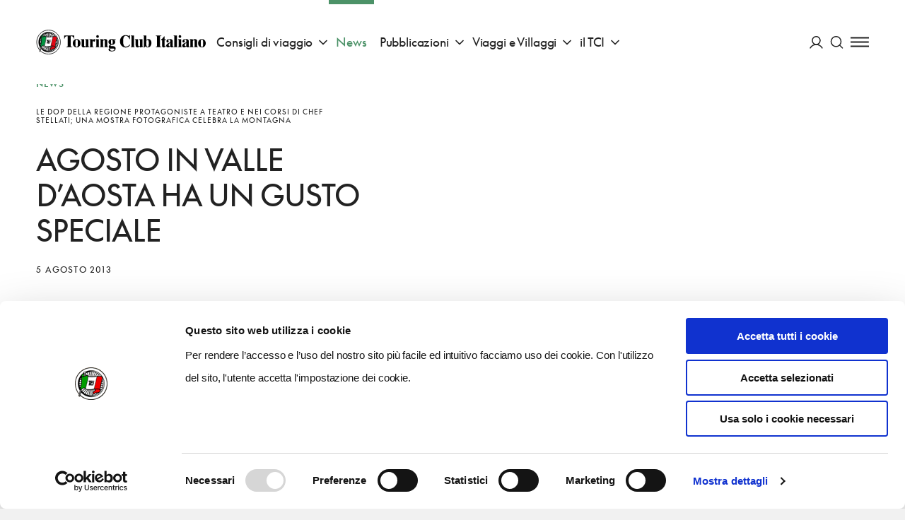

--- FILE ---
content_type: text/html; charset=utf-8
request_url: https://inviaggio.touringclub.it/news/agosto-in-valle-daosta-ha-un-gusto-speciale
body_size: 62150
content:
<!doctype html>
<html data-n-head-ssr lang="it" data-n-head="%7B%22lang%22:%7B%22ssr%22:%22it%22%7D%7D">
<head >
  <script id="Cookiebot" src="https://consent.cookiebot.com/uc.js" data-cbid="f090b29a-0cfd-4a6c-a54f-4153f275d152" type="text/javascript" async></script>
  <script async src="https://securepubads.g.doubleclick.net/tag/js/gpt.js"></script>
  <!-- GTM dataLayer -->
  <script data-cookieconsent="ignore">
    window.dataLayer = window.dataLayer || [];
    function gtag() {
      dataLayer.push(arguments);
    }
    gtag("consent", "default", {
      ad_personalization: "denied",
      ad_storage: "denied",
      ad_user_data: "denied",
      analytics_storage: "denied",
      functionality_storage: "denied",
      personalization_storage: "denied",
      security_storage: "granted",
      wait_for_update: 500,
    });
    gtag("set", "ads_data_redaction", true);
    gtag("set", "url_passthrough", true);
  </script>
  <!-- End GTM dataLayer -->
  <title>Agosto in Valle d&#x27;Aosta ha un gusto speciale | Touring Club Italiano</title><meta data-n-head="ssr" charset="utf-8"><meta data-n-head="ssr" name="viewport" content="width=device-width, initial-scale=1"><meta data-n-head="ssr" data-hid="theme-color" name="theme-color" content="#005F40"><meta data-n-head="ssr" name="description" content="Agosto in Valle d&amp;#039;Aosta ha un gusto speciale: entra nel sito del Touring Club Italiano e leggi tutti i dettagli su questo argomento." data-hid="description"><meta data-n-head="ssr" name="robots" content="index, follow, max-snippet:-1, max-image-preview:large, max-video-preview:-1" data-hid="robots"><meta data-n-head="ssr" property="og:locale" content="it_IT" data-hid="og:locale"><meta data-n-head="ssr" property="og:type" content="article" data-hid="og:type"><meta data-n-head="ssr" property="og:title" content="Agosto in Valle d&amp;#039;Aosta ha un gusto speciale | Touring Club Italiano" data-hid="og:title"><meta data-n-head="ssr" property="og:description" content="Agosto in Valle d&amp;#039;Aosta ha un gusto speciale: entra nel sito del Touring Club Italiano e leggi tutti i dettagli su questo argomento." data-hid="og:description"><meta data-n-head="ssr" property="og:site_name" content="Touring Club Italiano" data-hid="og:site_name"><meta data-n-head="ssr" property="article:publisher" content="https://www.facebook.com/TouringClubItaliano" data-hid="article:publisher"><meta data-n-head="ssr" property="article:published_time" content="2013-08-04T22:00:00+00:00" data-hid="article:published_time"><meta data-n-head="ssr" property="article:modified_time" content="2023-03-19T22:02:54+00:00" data-hid="article:modified_time"><meta data-n-head="ssr" property="og:image" content="https://admin-turistico.touringclub.it/uploads/771_main_image@immagine_occhiello_0-1.jpg" data-hid="og:image"><meta data-n-head="ssr" property="og:image:width" content="473" data-hid="og:image:width"><meta data-n-head="ssr" property="og:image:height" content="300" data-hid="og:image:height"><meta data-n-head="ssr" name="twitter:card" content="summary_large_image" data-hid="twitter:card"><meta data-n-head="ssr" name="twitter:creator" content="@TouringClub" data-hid="twitter:creator"><meta data-n-head="ssr" name="twitter:site" content="@TouringClub" data-hid="twitter:site"><meta data-n-head="ssr" name="twitter:image" content="https://admin-turistico.touringclub.it/uploads/771_main_image@immagine_occhiello_0-1.jpg" data-hid="twitter:image"><link data-n-head="ssr" rel="preconnect" href="https://admin-istituzionale.touringclub.it"><link data-n-head="ssr" rel="dns-prefetch" href="https://admin-istituzionale.touringclub.it"><link data-n-head="ssr" rel="preconnect" href="https://consentcdn.cookiebot.com"><link data-n-head="ssr" rel="dns-prefetch" href="https://consentcdn.cookiebot.com"><link data-n-head="ssr" rel="preconnect" href="https://www.googletagmanager.com"><link data-n-head="ssr" rel="dns-prefetch" href="https://www.googletagmanager.com"><link data-n-head="ssr" rel="icon" type="image/x-icon" href="/favicon.ico"><link data-n-head="ssr" rel="apple-touch-icon" sizes="180x180" href="/apple-touch-icon.png"><link data-n-head="ssr" rel="icon" type="image/png" sizes="32x32" href="/favicon-32x32.png"><link data-n-head="ssr" rel="icon" type="image/png" sizes="16x16" href="/favicon-16x16.png"><link data-n-head="ssr" rel="manifest" href="/site.webmanifest"><link data-n-head="ssr" rel="mask-icon" href="/safari-pinned-tab.svg" color="#005d9e"><link data-n-head="ssr" rel="canonical" href="https://inviaggio.touringclub.it/news/agosto-in-valle-daosta-ha-un-gusto-speciale"><script data-n-head="ssr" data-hid="gtm-script">if(!window._gtm_init){window._gtm_init=1;(function(w,n,d,m,e,p){w[d]=(w[d]==1||n[d]=='yes'||n[d]==1||n[m]==1||(w[e]&&w[e][p]&&w[e][p]()))?1:0})(window,navigator,'doNotTrack','msDoNotTrack','external','msTrackingProtectionEnabled');(function(w,d,s,l,x,y){w[x]={};w._gtm_inject=function(i){if(w.doNotTrack||w[x][i])return;w[x][i]=1;w[l]=w[l]||[];w[l].push({'gtm.start':new Date().getTime(),event:'gtm.js'});var f=d.getElementsByTagName(s)[0],j=d.createElement(s);j.async=true;j.src='https://www.googletagmanager.com/gtm.js?id='+i;f.parentNode.insertBefore(j,f);};w[y]('GTM-NGCLGJ4L')})(window,document,'script','dataLayer','_gtm_ids','_gtm_inject')}</script><script data-n-head="ssr" type="application/ld+json">{"@context":"https://schema.org","@graph":[{"@type":"Organization","@id":"https://inviaggio.touringclub.it/#organization","name":"Touring Club Italiano","url":"https://inviaggio.touringclub.it/","sameAs":["https://www.facebook.com/TouringClubItaliano","http://instagram.com/touringclub","http://www.youtube.com/user/TouringClubItaliano","https://it.wikipedia.org/wiki/Touring_Club_Italiano","https://twitter.com/TouringClub"],"logo":{"@type":"ImageObject","@id":"https://inviaggio.touringclub.it/#logo","inLanguage":"it-IT","url":"https://admin-turistico.touringclub.it/uploads/Logo-Touring-Club-Italiano.png","width":"https://inviaggio.touringclub.it1200","height":"https://inviaggio.touringclub.it1200","caption":"Touring Club Italiano"},"image":{"@id":"https://inviaggio.touringclub.it/#logo"}},{"@type":"WebSite","@id":"https://inviaggio.touringclub.it/#website","url":"https://inviaggio.touringclub.it/","name":"Touring Club Italiano","description":"Viaggi, cultura, territori","publisher":{"@id":"https://inviaggio.touringclub.it/#organization"},"potentialAction":[{"@type":"SearchAction","target":"https://inviaggio.touringclub.it/?s={search_term_string}","query-input":"required name=search_term_string"}],"inLanguage":"it-IT"},{"@type":"ImageObject","@id":"https://inviaggio.touringclub.it/news/agosto-in-valle-daosta-ha-un-gusto-speciale#primaryimage","inLanguage":"it-IT","url":"https://admin-turistico.touringclub.it/uploads/771_main_image@immagine_occhiello_0.jpg","width":"https://inviaggio.touringclub.it473","height":"https://inviaggio.touringclub.it300"},{"@type":"WebPage","@id":"https://inviaggio.touringclub.it/news/agosto-in-valle-daosta-ha-un-gusto-speciale#webpage","url":"https://inviaggio.touringclub.it/news/agosto-in-valle-daosta-ha-un-gusto-speciale","name":"Agosto in Valle d&#x27;Aosta ha un gusto speciale | Touring Club Italiano","isPartOf":{"@id":"https://inviaggio.touringclub.it/#website"},"primaryImageOfPage":{"@id":"https://inviaggio.touringclub.it/news/agosto-in-valle-daosta-ha-un-gusto-speciale#primaryimage"},"datePublished":"2013-08-04T22:00:00+00:00","dateModified":"2023-03-19T22:02:54+00:00","description":"Agosto in Valle d&#x27;Aosta ha un gusto speciale: entra nel sito del Touring Club Italiano e leggi tutti i dettagli su questo argomento.","inLanguage":"it-IT","potentialAction":[{"@type":"ReadAction","target":["https://inviaggio.touringclub.it/news/agosto-in-valle-daosta-ha-un-gusto-speciale"]}]},{"@type":"Article","@id":"https://admin-turistico.touringclub.it/news/agosto-in-valle-daosta-ha-un-gusto-speciale#article","isPartOf":{"@id":"https://admin-turistico.touringclub.it/news/agosto-in-valle-daosta-ha-un-gusto-speciale#webpage"},"author":{"@id":"https://admin-turistico.touringclub.it/#/schema/person/2a9a5ba677f27ba07de099ffdcede683"},"headline":"Agosto in Valle d&amp;#8217;Aosta ha un gusto speciale","datePublished":"2013-08-04T22:00:00+00:00","dateModified":"2023-03-19T22:02:54+00:00","mainEntityOfPage":{"@id":"https://admin-turistico.touringclub.it/news/agosto-in-valle-daosta-ha-un-gusto-speciale#webpage"},"publisher":{"@id":"https://admin-turistico.touringclub.it/#organization"},"image":{"@id":"https://admin-turistico.touringclub.it/news/agosto-in-valle-daosta-ha-un-gusto-speciale#primaryimage"},"articleSection":"News","inLanguage":"it-IT"},{"@type":"Person","@id":"https://admin-turistico.touringclub.it/#/schema/person/2a9a5ba677f27ba07de099ffdcede683","name":"admin","image":{"@type":"ImageObject","@id":"https://admin-turistico.touringclub.it/#personlogo","inLanguage":"it-IT","url":"https://secure.gravatar.com/avatar/1f3cb4f8474c913796b91ccc3366f442?s=96&amp;d=mm&amp;r=g","caption":"admin"}}]}</script><link rel="preload" href="/prod/_nuxt/e6deb18.js" as="script"><link rel="preload" href="/prod/_nuxt/8a45148.js" as="script"><link rel="preload" href="/prod/_nuxt/865c3b3.js" as="script"><link rel="preload" href="/prod/_nuxt/a456165.js" as="script"><link rel="preload" href="/prod/_nuxt/fonts/SupremeLLWeb-Regular.b17a33c.woff2" as="font" type="font/woff2" crossorigin><link rel="preload" href="/prod/_nuxt/fonts/SupremeLLWeb-Italic.d6dab0b.woff2" as="font" type="font/woff2" crossorigin><link rel="preload" href="/prod/_nuxt/fonts/SupremeLLWeb-Bold.96bbb81.woff2" as="font" type="font/woff2" crossorigin><link rel="preload" href="/prod/_nuxt/c32eac4.js" as="script"><link rel="preload" href="/prod/_nuxt/803e367.js" as="script"><link rel="preload" href="/prod/_nuxt/5a0bc46.js" as="script"><link rel="preload" href="/prod/_nuxt/60db136.js" as="script"><link rel="preload" href="/prod/_nuxt/71065af.js" as="script"><link rel="preload" href="/prod/_nuxt/bb1abdc.js" as="script"><style data-vue-ssr-id="60f59206:0 7e56e4e3:0 4618955b:0 54fea27a:0 fed15b9c:0 68d51b40:0 3a9863aa:0 677b9a26:0 c6fc644a:0 16f2b087:0 f9c6ca98:0 2b62da58:0 c37a5ba6:0 e4fb97c8:0 f6e42550:0 18efd4f8:0 328068f8:0 59b97e56:0 5d279518:0 6491b640:0 76972466:0 9d2a1c90:0 55b43f58:0 c608d1ea:0 2e289290:0 64bec638:0 1094ab78:0 5c55e2b0:0 295d735a:0 225c4030:0 0ce77582:0 59e8dd52:0 52e031a6:0 138249c0:0 20f43e64:0 3740a5c0:0 34012be8:0 3bb71d78:0">.basicLightbox{position:fixed;display:flex;justify-content:center;align-items:center;top:0;left:0;width:100%;height:100vh;background:rgba(0,0,0,.8);opacity:.01;transition:opacity .4s ease;z-index:1000;will-change:opacity}.basicLightbox--visible{opacity:1}.basicLightbox__placeholder{max-width:100%;transform:scale(.9);transition:transform .4s ease;z-index:1;will-change:transform}.basicLightbox__placeholder>iframe:first-child:last-child,.basicLightbox__placeholder>img:first-child:last-child,.basicLightbox__placeholder>video:first-child:last-child{display:block;position:absolute;top:0;right:0;bottom:0;left:0;margin:auto;max-width:95%;max-height:95%}.basicLightbox__placeholder>iframe:first-child:last-child,.basicLightbox__placeholder>video:first-child:last-child{pointer-events:auto}.basicLightbox__placeholder>img:first-child:last-child,.basicLightbox__placeholder>video:first-child:last-child{width:auto;height:auto}.basicLightbox--iframe .basicLightbox__placeholder,.basicLightbox--img .basicLightbox__placeholder,.basicLightbox--video .basicLightbox__placeholder{width:100%;height:100%;pointer-events:none}.basicLightbox--visible .basicLightbox__placeholder{transform:scale(1)}html{box-sizing:border-box}*,:after,:before{box-sizing:inherit}blockquote,body,caption,dd,dl,fieldset,figure,form,h1,h2,h3,h4,h5,h6,hr,legend,ol,p,pre,table,td,th,ul{margin:unset;padding:0}abbr[title],dfn[title]{cursor:help}ins,u{text-decoration:none}ins{border-bottom:1px solid}address,blockquote,dl,fieldset,figure,hr,ol,p,pre,table,ul{margin-top:unset}p{margin-bottom:1em}:root{--grid-columns:25;--column-columns:25}@media screen and (min-width:40em){:root{--grid-columns:25;--column-columns:25}}@media screen and (min-width:64em){:root{--grid-columns:25;--column-columns:25}}@media screen and (min-width:75em){:root{--grid-columns:25;--column-columns:25}}@media screen and (min-width:90em){:root{--grid-columns:25;--column-columns:25}}.container{margin-left:auto;margin-right:auto;max-width:105rem;grid-column:1/-1;width:100%;display:flex;flex-direction:column;align-items:center;justify-items:center}.container .grid{margin-left:0;margin-left:calc(var(--grid-outer)*-1);margin-right:0;margin-right:calc(var(--grid-outer)*-1);padding-left:0;padding-left:var(--grid-outer);padding-right:0;padding-right:var(--grid-outer)}@media screen and (min-width:64em){.container{margin-left:unset;margin-right:unset}}.grid{width:100%;max-width:105rem;display:grid;flex:0 1 auto;grid-template-columns:repeat(25,minmax(0,1fr));grid-column-gap:0;--grid-gutter:0;--grid-outer:0}@media screen and (min-width:105em){.grid{width:-webkit-fill-available;width:-moz-available;width:stretch}}@media screen and (min-width:64em){.grid{grid-template-columns:repeat(25,minmax(0,1fr));grid-column-gap:0;--grid-gutter:0}}@media screen and (min-width:40em){.grid{--grid-outer:0}}@media screen and (min-width:64em){.grid{--grid-outer:0}}@media screen and (min-width:75em){.grid{--grid-outer:0}}.grid-wrapper{margin-left:0;margin-left:calc(var(--grid-outer)*-1);padding-left:0;padding-left:var(--grid-outer)}.grid-wrapper,.grid-wrapper--trim-left{margin-right:0;margin-right:calc(var(--grid-outer)*-1);padding-right:0;padding-right:var(--grid-outer)}.grid-wrapper,.grid-wrapper--trim-left,.grid-wrapper--trim-right{grid-column:1/-1;display:grid;grid-template-columns:repeat(25,minmax(0,1fr));grid-template-columns:repeat(var(--grid-columns),minmax(0,1fr));grid-column-gap:var(--grid-gutter)}.grid-wrapper--trim-right{margin-left:0;margin-left:calc(var(--grid-outer)*-1);padding-left:0;padding-left:var(--grid-outer)}.grid-wrapper--trim{grid-column:1/-1;display:grid;grid-template-columns:repeat(25,minmax(0,1fr));grid-template-columns:repeat(var(--grid-columns),minmax(0,1fr));grid-column-gap:var(--grid-gutter)}@font-face{font-family:"Supreme LL";src:url(/prod/_nuxt/fonts/SupremeLLWeb-Regular.b17a33c.woff2) format("woff2");src:url(/prod/_nuxt/fonts/SupremeLLWeb-Regular.46bfdaf.woff) format("woff");font-weight:400;font-style:normal;font-display:fallback}@font-face{font-family:"Supreme LL";src:url(/prod/_nuxt/fonts/SupremeLLWeb-Italic.d6dab0b.woff2) format("woff2");src:url(/prod/_nuxt/fonts/SupremeLLWeb-Italic.ebfba5b.woff) format("woff");font-weight:400;font-style:italic;font-display:fallback}@font-face{font-family:"Supreme LL";src:url(/prod/_nuxt/fonts/SupremeLLWeb-Bold.96bbb81.woff2) format("woff2");src:url(/prod/_nuxt/fonts/SupremeLLWeb-Bold.7d1dd7b.woff) format("woff");font-weight:500;font-style:normal;font-display:fallback}.h1,h1{font-weight:400;color:inherit;letter-spacing:-1px;font-size:3rem;line-height:3.5rem;margin-bottom:48px;text-transform:uppercase}.h1 b,.h1 strong,h1 b,h1 strong{font-weight:inherit;color:#4c9268;color:var(--accent-color)}.h2,h2{font-weight:400;color:inherit;letter-spacing:-1px;font-size:2.5rem;line-height:3rem;margin-bottom:40px;text-transform:uppercase}.h2 b,.h2 strong,h2 b,h2 strong{font-weight:inherit;color:#4c9268;color:var(--accent-color)}.h3,h3{font-weight:400;color:inherit;letter-spacing:-1px;font-size:2rem;line-height:2.5rem;margin-bottom:32px;text-transform:uppercase}.h3 b,.h3 strong,h3 b,h3 strong{font-weight:inherit;color:#4c9268;color:var(--accent-color)}.h4,h4{font-weight:400;color:inherit;letter-spacing:-1px;font-size:1.75rem;line-height:2rem;margin-bottom:28px;text-transform:uppercase}.h4 b,.h4 strong,h4 b,h4 strong{font-weight:inherit;color:#4c9268;color:var(--accent-color)}.h5,h5{font-weight:400;color:inherit;letter-spacing:-1px;font-size:1.5rem;line-height:2rem;margin-bottom:24px;text-transform:uppercase}.h5 b,.h5 strong,h5 b,h5 strong{font-weight:inherit;color:#4c9268;color:var(--accent-color)}.h6,h6{font-weight:400;color:inherit;letter-spacing:-1px;font-size:1.125rem;line-height:1.5rem;margin-bottom:18px;text-transform:uppercase}.h6 b,.h6 strong,h6 b,h6 strong{font-weight:inherit;color:#4c9268;color:var(--accent-color)}.heading{font-weight:400;color:inherit;letter-spacing:-1px;text-transform:uppercase}.heading b,.heading strong{font-weight:inherit;color:#4c9268;color:var(--accent-color)}.heading--no-uppercase{text-transform:unset}a{color:#4c9268;color:var(--link-color);text-decoration:underline;transition:all .35s cubic-bezier(.165,.84,.44,1);-webkit-text-decoration-color:transparent;text-decoration-color:transparent;outline:none}a:hover{-webkit-text-decoration-color:currentColor;text-decoration-color:currentColor}a:focus,a:hover{opacity:.9}a:focus{outline:1px auto currentColor;outline-offset:.125em}a:active{color:#222;color:var(--text-color)}b,strong{font-weight:500}.paragraph,p{font-weight:400;font-stretch:normal;font-family:"Supreme LL",sans-serif;letter-spacing:-.005em;font-size:1.3125rem;line-height:2rem}.btn-text{font-family:inherit;font-weight:500;font-stretch:normal;letter-spacing:.02em;display:inline-flex;justify-content:center;align-items:center;text-transform:uppercase}.btn-text>svg:first-child:last-child{margin-right:unset;margin-left:unset}.btn-text>.sprite{display:flex;align-items:center}.btn-text>.sprite:first-child:last-child svg{margin-right:unset;margin-left:unset}.btn-text-xs{font-size:.8125rem;line-height:.5525rem}.btn-text-xs svg{width:1rem;height:1rem;margin-top:-.1875rem;margin-bottom:-.1875rem}.btn-text-xs>svg:first-child{margin-right:.375rem;margin-left:-.35em}.btn-text-xs>svg:last-child{margin-left:.375rem;margin-right:-.35em}.btn-text-xs>.sprite:first-child svg{margin-right:.375rem}.btn-text-xs>.sprite:last-child svg{margin-left:.375rem}.btn-text-sm{font-size:.8125rem;line-height:.5525rem}.btn-text-sm svg{width:1.01953rem;height:1.01953rem;margin-top:-.275rem;margin-bottom:-.275rem}.btn-text-sm>svg:first-child{margin-right:.60417rem;margin-left:-.35em}.btn-text-sm>svg:last-child{margin-left:.60417rem;margin-right:-.35em}.btn-text-sm>.sprite:first-child svg{margin-right:.60417rem}.btn-text-sm>.sprite:last-child svg{margin-left:.60417rem}.btn-text-md{font-size:.875rem;line-height:.595rem}.btn-text-md svg{width:1.40625rem;height:1.40625rem;margin-top:-.625rem;margin-bottom:-.625rem}.btn-text-md>svg:first-child{margin-right:.83333rem;margin-left:-.35em}.btn-text-md>svg:last-child{margin-left:.83333rem;margin-right:-.35em}.btn-text-md>.sprite:first-child svg{margin-right:.83333rem}.btn-text-md>.sprite:last-child svg{margin-left:.83333rem}.btn-text-lg{font-size:1.125rem;line-height:.765rem}.btn-text-lg svg{width:1.89844rem;height:1.89844rem;margin-top:-.9rem;margin-bottom:-.9rem}.btn-text-lg>svg:first-child{margin-right:1.125rem;margin-left:-.35em}.btn-text-lg>svg:last-child{margin-left:1.125rem;margin-right:-.35em}.btn-text-lg>.sprite:first-child svg{margin-right:1.125rem}.btn-text-lg>.sprite:last-child svg{margin-left:1.125rem}@media print,screen and (min-width:64em){.large-btn-text-xs{font-size:.8125rem;line-height:.5525rem}.large-btn-text-xs svg{width:1rem;height:1rem;margin-top:-.1875rem;margin-bottom:-.1875rem}.large-btn-text-xs>svg:first-child{margin-right:.375rem;margin-left:-.35em}.large-btn-text-xs>svg:last-child{margin-left:.375rem;margin-right:-.35em}.large-btn-text-xs>.sprite:first-child svg{margin-right:.375rem}.large-btn-text-xs>.sprite:last-child svg{margin-left:.375rem}.large-btn-text-sm{font-size:.8125rem;line-height:.5525rem}.large-btn-text-sm svg{width:1.01953rem;height:1.01953rem;margin-top:-.275rem;margin-bottom:-.275rem}.large-btn-text-sm>svg:first-child{margin-right:.60417rem;margin-left:-.35em}.large-btn-text-sm>svg:last-child{margin-left:.60417rem;margin-right:-.35em}.large-btn-text-sm>.sprite:first-child svg{margin-right:.60417rem}.large-btn-text-sm>.sprite:last-child svg{margin-left:.60417rem}.large-btn-text-md{font-size:.875rem;line-height:.595rem}.large-btn-text-md svg{width:1.40625rem;height:1.40625rem;margin-top:-.625rem;margin-bottom:-.625rem}.large-btn-text-md>svg:first-child{margin-right:.83333rem;margin-left:-.35em}.large-btn-text-md>svg:last-child{margin-left:.83333rem;margin-right:-.35em}.large-btn-text-md>.sprite:first-child svg{margin-right:.83333rem}.large-btn-text-md>.sprite:last-child svg{margin-left:.83333rem}.large-btn-text-lg{font-size:1.125rem;line-height:.765rem}.large-btn-text-lg svg{width:1.89844rem;height:1.89844rem;margin-top:-.9rem;margin-bottom:-.9rem}.large-btn-text-lg>svg:first-child{margin-right:1.125rem;margin-left:-.35em}.large-btn-text-lg>svg:last-child{margin-left:1.125rem;margin-right:-.35em}.large-btn-text-lg>.sprite:first-child svg{margin-right:1.125rem}.large-btn-text-lg>.sprite:last-child svg{margin-left:1.125rem}}.old-style,.oldstyle-number{font-feature-settings:"onum";font-variant-numeric:oldstyle-nums;font-weight:400}:root{--current:currentColor;--transparent:transparent;--primary-color:#005f40;--accent-color:#4c9268;--light-accent-bg:#e4ede6;--light-accent-color:#005f40;--link-color:#4c9268;--secondary-color:#d95441;--orange-color:#f0823f;--text-color:#222;--white:#fff;--black:#000;--block-separation-color:currentColor;--button-color:#fff;--button-bg:#005f40;--button-border:#005f40;--field-border:rgba(34,34,34,0.3);--prm-1:#e4ede6;--prm-2:#4c9268;--prm-3:#97d1af;--prm-4:#f2f5f3;--beige-0:#f3e7cd;--beige-1:#fbf7f2;--beige-2:#f6ebdf;--beige-3:#f6f1ec;--info:#1480e3;--success:#28a745;--warning:#efb206;--danger:#d95441}.bg-current{background-color:currentColor}.bg-transparent{background-color:transparent}.bg-primary-color{background-color:#005f40}.bg-accent-color{background-color:#4c9268}.bg-light-accent-bg{background-color:#e4ede6}.bg-light-accent-color{background-color:#005f40}.bg-link-color{background-color:#4c9268}.bg-secondary-color{background-color:#d95441}.bg-orange-color{background-color:#f0823f}.bg-text-color{background-color:#222}.bg-white{background-color:#fff}.bg-black{background-color:#000}.bg-block-separation-color{background-color:currentColor}.bg-button-color{background-color:#fff}.bg-button-bg,.bg-button-border{background-color:#005f40}.bg-field-border{background-color:rgba(34,34,34,.3)}.bg-prm-1{background-color:#e4ede6}.bg-prm-2{background-color:#4c9268}.bg-prm-3{background-color:#97d1af}.bg-prm-4{background-color:#f2f5f3}.bg-beige-0{background-color:#f3e7cd}.bg-beige-1{background-color:#fbf7f2}.bg-beige-2{background-color:#f6ebdf}.bg-beige-3{background-color:#f6f1ec}.bg-info{background-color:#1480e3}.bg-success{background-color:#28a745}.bg-warning{background-color:#efb206}.bg-danger{background-color:#d95441}.text-current{color:currentColor}.text-transparent{color:transparent}.text-primary-color{color:#005f40}.text-accent-color{color:#4c9268}.text-light-accent-bg{color:#e4ede6}.text-light-accent-color{color:#005f40}.text-link-color{color:#4c9268}.text-secondary-color{color:#d95441}.text-orange-color{color:#f0823f}.text-text-color{color:#222}.text-white{color:#fff}.text-black{color:#000}.text-block-separation-color{color:currentColor}.text-button-color{color:#fff}.text-button-bg,.text-button-border{color:#005f40}.text-field-border{color:rgba(34,34,34,.3)}.text-prm-1{color:#e4ede6}.text-prm-2{color:#4c9268}.text-prm-3{color:#97d1af}.text-prm-4{color:#f2f5f3}.text-beige-0{color:#f3e7cd}.text-beige-1{color:#fbf7f2}.text-beige-2{color:#f6ebdf}.text-beige-3{color:#f6f1ec}.text-info{color:#1480e3}.text-success{color:#28a745}.text-warning{color:#efb206}.text-danger{color:#d95441}.text-invert{color:#fff;filter:invert(1)}.-orange-flags{--accent-color:#f0823f;--link-color:#f0823f;--secondary-accent-color:#005f40;--light-accent-bg:#fff;--light-accent-color:#f0823f;--button-bg:rgba(240,130,63,0.5);--button-color:#fff;--button-border:rgba(240,130,63,0.5)}@-webkit-keyframes scaleUp{0%{transform:scale(0)}to{transform:scale(1)}}@keyframes scaleUp{0%{transform:scale(0)}to{transform:scale(1)}}@-webkit-keyframes widthUp{0%{max-width:0}to{max-width:200px}}@keyframes widthUp{0%{max-width:0}to{max-width:200px}}@-webkit-keyframes heightUp{0%{max-height:0}to{max-height:200px}}@keyframes heightUp{0%{max-height:0}to{max-height:200px}}@-webkit-keyframes fadeIn{0%{opacity:0}to{opacity:1}}@keyframes fadeIn{0%{opacity:0}to{opacity:1}}@-webkit-keyframes fadeOut{0%{opacity:1}to{opacity:0}}@keyframes fadeOut{0%{opacity:1}to{opacity:0}}@-webkit-keyframes from0Width{0%{width:0}}@keyframes from0Width{0%{width:0}}@-webkit-keyframes pulse{0%{opacity:1}50%{opacity:.5}to{opacity:1}}@keyframes pulse{0%{opacity:1}50%{opacity:.5}to{opacity:1}}@-webkit-keyframes slideUp{0%{transform:translateY(10px);transform:translateY(var(--transition-gap,10px))}to{transform:none}}@keyframes slideUp{0%{transform:translateY(10px);transform:translateY(var(--transition-gap,10px))}to{transform:none}}@-webkit-keyframes slideDown{0%{transform:translateY(-10px);transform:translateY(var(--transition-gap,-10px))}to{transform:none}}@keyframes slideDown{0%{transform:translateY(-10px);transform:translateY(var(--transition-gap,-10px))}to{transform:none}}:root{--page-transition-duration:1s;--layout-transition-duration:2s;--page-transition-brightness:1;--transition-properties:opacity,filter,transform;--transition-timing-function:cubic-bezier(0.42,0.74,0,1)}.layout-enter-active,.page-enter-active{transition-property:opacity,filter,transform;transition-property:var(--transition-properties);transition-timing-function:cubic-bezier(.42,.74,0,1);transition-timing-function:var(--transition-timing-function)}.page-enter-active{transition-duration:1s;transition-duration:var(--page-transition-duration)}.layout-enter-active{transition-duration:2s;transition-duration:var(--layout-transition-duration)}.layout-enter,.page-enter{opacity:0;filter:brightness(1);filter:brightness(var(--page-transition-brightness))}.layout-leave-active,.page-leave-active{position:absolute;opacity:0;transform:translateY(-1em)}html{-webkit-font-smoothing:antialiased;-moz-osx-font-smoothing:grayscale}body,html{min-height:100vh}body{margin:auto;display:flex;flex-direction:column;align-items:center;font-weight:400;font-family:"Supreme LL",sans-serif;font-size:1rem;line-height:1.5rem}*,:after,:before{box-sizing:border-box}::-moz-selection{color:#fff;background:rgba(0,95,64,.5)}::selection{color:#fff;background:rgba(0,95,64,.5)}*{outline:rgba(0,95,64,.5)}[v-cloak]{display:none}#__layout,#__nuxt,.app,.grid-wrapper{min-width:100vw;display:flex;align-items:center;flex-direction:column}#__layout,#__nuxt,.app{min-height:calc(100vh - 68px);min-height:calc(100vh - var(--fixed-scroll-top))}.grid-wrapper{max-width:100vw;padding:0}.grid-wrapper__section{overflow:hidden;background-color:#fff;background-color:var(--background-color)}.layout-editorial .page-wrapper:before{max-width:90rem}.page-wrapper{width:100%;max-width:105rem;min-height:100vh;background-color:#fff;background-color:var(--background-color)}.page-wrapper:before{display:block;content:"";position:fixed;top:68px;top:var(--header-height);left:50%;bottom:0;background-color:rgba(0,0,0,.2);z-index:9;width:100%;max-width:105rem;transform:translateX(-50%);pointer-events:none;opacity:0;transition:all .5s cubic-bezier(.165,.84,.44,1)}.menu-is-open .page-wrapper:before{transition-duration:1s;pointer-events:all;opacity:1}:root{color:#222;--additional-scroll-top-unit:0;--additional-scroll-top:calc(var(--additional-scroll-top-unit, 0)*1px);--header-height-unit:68;--header-height:calc(1px*var(--header-height-unit, 0));--fixed-scroll-top:calc((var(--additional-scroll-top-unit, 0) + var(--header-height-unit, 0))*1px);scroll-margin-top:68px;scroll-margin-top:var(--fixed-scroll-top);--grid-outer:0}:root.has-smooth-scroll{scroll-behavior:smooth}@media screen and (min-width:64em){:root{--header-height-unit:119}}:root *{scroll-margin-top:68px;scroll-margin-top:var(--fixed-scroll-top)}@media screen and (min-width:40em){:root{--grid-outer:0}}@media screen and (min-width:64em){:root{--grid-outer:0}}@media screen and (min-width:75em){:root{--grid-outer:0}}body.is-locked,body.no-scroll,html.is-locked,html.no-scroll{overflow-y:hidden;max-height:100vh}@media screen and (max-width:63.99875em){body.menu-is-open body,html.menu-is-open body{overflow-y:hidden;max-height:100vh}}#CybotCookiebotDialog{pointer-events:all}img{vertical-align:top;max-width:100%;height:auto}.hr,hr{pointer-events:none;width:100%;grid-column:1/-1;border:none;max-width:105rem;background-color:currentColor;height:1px;overflow:unset;margin-top:1em;margin-bottom:1em}.hr-grid{grid-column:2/-2}[role=button],button{color:inherit;cursor:pointer;font-family:inherit}input{color:inherit}fieldset{padding:0;border:none;grid-column:1/-1}legend{padding-left:0;position:relative;padding-bottom:.625rem}.form-builder [role=button],.form-builder button{cursor:pointer;font-family:inherit}.form-builder input{color:inherit}.form-builder fieldset{padding:0;border:none;grid-column:1/-1}.form-builder legend{padding-left:0;position:relative;padding-bottom:.625rem}.form-builder.form{--contrast-color:currentColor;counter-reset:form}.form-builder.form:not(.form-builder.form--nested){width:100%;max-width:105rem;display:grid;flex:0 1 auto;grid-template-columns:repeat(25,minmax(0,1fr));grid-column-gap:0;--grid-gutter:0;--grid-outer:0;grid-column:1/-1}@media screen and (min-width:105em){.form-builder.form:not(.form-builder.form--nested){width:-webkit-fill-available;width:-moz-available;width:stretch}}@media screen and (min-width:64em){.form-builder.form:not(.form-builder.form--nested){grid-template-columns:repeat(25,minmax(0,1fr));grid-column-gap:0;--grid-gutter:0}}@media screen and (min-width:40em){.form-builder.form:not(.form-builder.form--nested){--grid-outer:0}}@media screen and (min-width:64em){.form-builder.form:not(.form-builder.form--nested){--grid-outer:0}}@media screen and (min-width:75em){.form-builder.form:not(.form-builder.form--nested){--grid-outer:0}}.form-builder .form__separator{grid-column:1/-1;background-color:#005f40}.form-builder .form__heading__content{margin:4rem 0 0}.form-builder .form__fieldset{width:100%;font-size:.9375rem;margin:auto;border:none}.form-builder .form__fieldset--with-background,.form-builder .form__fieldset:nth-of-type(2n){background-color:#faf7f1}.form-builder .form__grid>fieldset legend{padding-top:0}.form-builder .form__grid>fieldset>.form__radio-blocks{display:grid;grid-column-gap:1.5rem;grid-row-gap:1.5rem;grid-template-columns:repeat(auto-fit,minmax(100px,1fr))}@media print,screen and (min-width:40em){.form-builder .form__grid>fieldset>.form__radio-blocks{grid-template-columns:repeat(auto-fit,minmax(150px,1fr))}.sidebar .form-builder .form__grid>fieldset>.form__radio-blocks{grid-template-columns:repeat(auto-fit,minmax(80px,1fr))}}@media print,screen and (min-width:40em){.form-builder .form__grid{display:grid;grid-template-columns:repeat(4,minmax(0,1fr));grid-column-gap:1.5rem}.form-builder .form__grid .form__field{align-self:self-start;grid-column:auto/span 4}.form-builder .form__grid .form__field--small{grid-column:auto/span 1}.form-builder .form__grid .form__field--medium{grid-column:auto/span 2}.form-builder .form__grid .form__field--large{grid-column:auto/span 3}}.form-builder .form p{margin-top:0}.form-builder .form__fieldgroup{display:none}.form-builder .form__fieldgroup.shown{display:block}.form-builder .form__expander{text-transform:uppercase;background:transparent;-webkit-appearance:none;-moz-appearance:none;appearance:none;border:none;padding-top:14px;text-align:center;letter-spacing:2px;display:block}.form-builder .form__legend{font-size:1.75rem;font-weight:500;line-height:1.2;letter-spacing:-.005em;color:#005f40;display:block}.form-builder .form__field--inline{min-height:unset;flex-direction:row;margin-top:1.25rem;margin-bottom:.3125rem}.form-builder .form__field--inline .form__checkbox,.form-builder .form__field--inline .form__radio{margin-bottom:.5rem;display:flex}.form-builder .form__field--inline .form__checkbox i,.form-builder .form__field--inline .form__radio i{display:inline-flex}.form-builder .form__field--inline-big .form__radio span{font-weight:500}@media print,screen and (min-width:40em){.form-builder .form__field--inline-big .form__radio span{font-size:1.25rem;line-height:1.75rem}}.form-builder .form__field__description{display:block;margin-top:1rem;font-size:.8125rem;line-height:1.5;text-transform:uppercase}.form-builder .form__label{display:table;margin-top:2.0625rem;margin-bottom:.75rem}.form-builder .form__label,.form-builder .form label{font-weight:500;font-size:.875rem;line-height:1.25rem;letter-spacing:1px;cursor:pointer;display:block;text-transform:uppercase}.form-builder .form__required{font-style:normal;text-decoration:none;color:#005f40;font-size:1em;position:absolute;margin-top:-.15em;margin-left:5px}.form-builder .form input[type=date],.form-builder .form input[type=email],.form-builder .form input[type=file],.form-builder .form input[type=number],.form-builder .form input[type=password],.form-builder .form input[type=phone],.form-builder .form input[type=tel],.form-builder .form input[type=text],.form-builder .form select,.form-builder .form textarea{font:inherit;-moz-appearance:none;-webkit-appearance:none;position:relative;display:block;width:100%;padding:.75rem 1rem;border:1px solid rgba(34,34,34,.3);border:1px solid var(--field-border);border-radius:0;font-family:inherit;font-size:1rem;line-height:1.75;background-color:#fff;background-color:var(--background-color);transition:.3s ease-out}.form-builder .form textarea{width:100%;min-height:100px;height:40vh;max-height:300px;resize:vertical}.form-builder .form select{background:#fff no-repeat 50% url(/prod/_nuxt/a5764368cbe61a0aee5083788515ec45.svg);background-position:96%;background-position:calc(100% - 22px) 50%;background-size:24px 24px}.form-builder .form input[type=date]{background:#fff no-repeat 50% url(/prod/_nuxt/23e0cd675a0f2bbeb442a39eb45e177a.svg);background-position:16px;background-size:24px 23px;padding-left:55px}.form-builder .form__checkbox,.form-builder .form__radio,.form-builder .form label.form__checkbox,.form-builder .form label.form__radio{display:inline-flex;align-items:center;justify-items:center;margin-right:32px;font-size:1.0625rem;line-height:145.9%;letter-spacing:normal;text-transform:none;font-weight:400}@media print,screen and (min-width:40em){.form-builder .form__checkbox,.form-builder .form__radio,.form-builder .form label.form__checkbox,.form-builder .form label.form__radio{margin-right:50px}}.form-builder .form__checkbox:last-of-type,.form-builder .form__radio:last-of-type,.form-builder .form label.form__checkbox:last-of-type,.form-builder .form label.form__radio:last-of-type{margin-right:auto}.form-builder .form__checkbox.form__radio-blocks__block,.form-builder .form__radio.form__radio-blocks__block,.form-builder .form label.form__checkbox.form__radio-blocks__block,.form-builder .form label.form__radio.form__radio-blocks__block{display:flex;flex-direction:column;align-items:center;justify-items:center;justify-content:center;min-height:86px;padding:1.5rem;margin-right:0;position:relative}.form-builder .form__checkbox.form__radio-blocks__block *,.form-builder .form__radio.form__radio-blocks__block *,.form-builder .form label.form__checkbox.form__radio-blocks__block *,.form-builder .form label.form__radio.form__radio-blocks__block *{z-index:1;pointer-events:none}.form-builder .form__checkbox.form__radio-blocks__block i,.form-builder .form__radio.form__radio-blocks__block i,.form-builder .form label.form__checkbox.form__radio-blocks__block i,.form-builder .form label.form__radio.form__radio-blocks__block i{transition:none}.form-builder .form__checkbox.form__radio-blocks__block input,.form-builder .form__radio.form__radio-blocks__block input,.form-builder .form label.form__checkbox.form__radio-blocks__block input,.form-builder .form label.form__radio.form__radio-blocks__block input{color:inherit;pointer-events:all;top:0;left:0;right:0;bottom:0;width:100%;height:100%;opacity:1;border:1px solid;z-index:0;border-radius:0}.form-builder .form__checkbox.form__radio-blocks__block input:checked,.form-builder .form__radio.form__radio-blocks__block input:checked,.form-builder .form label.form__checkbox.form__radio-blocks__block input:checked,.form-builder .form label.form__radio.form__radio-blocks__block input:checked{border:2px solid #4c9268;border:2px solid var(--accent-color);background-color:#fff}.form-builder .form__checkbox.form__radio-blocks__block input:checked~span,.form-builder .form__radio.form__radio-blocks__block input:checked~span,.form-builder .form label.form__checkbox.form__radio-blocks__block input:checked~span,.form-builder .form label.form__radio.form__radio-blocks__block input:checked~span{color:#222}.form-builder .form__checkbox.form__radio-blocks__block input:focus,.form-builder .form__radio.form__radio-blocks__block input:focus,.form-builder .form label.form__checkbox.form__radio-blocks__block input:focus,.form-builder .form label.form__radio.form__radio-blocks__block input:focus{outline-color:#4c9268;outline-color:var(--accent-color)}.form-builder .form__checkbox.form__radio-blocks__block input:hover,.form-builder .form__radio.form__radio-blocks__block input:hover,.form-builder .form label.form__checkbox.form__radio-blocks__block input:hover,.form-builder .form label.form__radio.form__radio-blocks__block input:hover{border-width:3px}.form-builder .form__checkbox.form__radio-blocks__block span:not(.sign),.form-builder .form__radio.form__radio-blocks__block span:not(.sign),.form-builder .form label.form__checkbox.form__radio-blocks__block span:not(.sign),.form-builder .form label.form__radio.form__radio-blocks__block span:not(.sign){margin-left:unset}.form-builder .form__checkbox.form__radio-blocks__block .sign+strong,.form-builder .form__radio.form__radio-blocks__block .sign+strong,.form-builder .form label.form__checkbox.form__radio-blocks__block .sign+strong,.form-builder .form label.form__radio.form__radio-blocks__block .sign+strong{margin-top:.75em}.form-builder .form__checkbox.form__radio-blocks__block strong,.form-builder .form__radio.form__radio-blocks__block strong,.form-builder .form label.form__checkbox.form__radio-blocks__block strong,.form-builder .form label.form__radio.form__radio-blocks__block strong{font-size:1rem;line-height:1.5625rem;font-weight:400}.form-builder .form__checkbox.form__radio-blocks__block strong+span,.form-builder .form__radio.form__radio-blocks__block strong+span,.form-builder .form label.form__checkbox.form__radio-blocks__block strong+span,.form-builder .form label.form__radio.form__radio-blocks__block strong+span{margin-top:.5em;font-size:1rem;line-height:1.375rem}.form-builder .form__checkbox .sign,.form-builder .form__radio .sign,.form-builder .form label.form__checkbox .sign,.form-builder .form label.form__radio .sign{display:inline-flex;width:25px;height:25px;background-color:transparent;border-radius:50%;border:1px solid;transition:border-color .35s cubic-bezier(.165,.84,.44,1);align-items:center;justify-items:center;justify-content:center;flex:0 0 auto}.form-builder .form__checkbox .sign:after,.form-builder .form__radio .sign:after,.form-builder .form label.form__checkbox .sign:after,.form-builder .form label.form__radio .sign:after{content:"";display:block;background-color:transparent;width:13px;height:13px;border-radius:50%;transition:all .5s cubic-bezier(.165,.84,.44,1)}.form-builder .form__checkbox span:not(.sign),.form-builder .form__radio span:not(.sign),.form-builder .form label.form__checkbox span:not(.sign),.form-builder .form label.form__radio span:not(.sign){margin-left:20px}.form-builder .form__checkbox--small,.form-builder .form__radio--small,.form-builder .form label.form__checkbox--small,.form-builder .form label.form__radio--small{font-family:"Supreme LL",sans-serif;font-weight:400;font-size:.875rem;line-height:1.6;align-items:baseline}.form-builder .form__checkbox--small .sign,.form-builder .form__radio--small .sign,.form-builder .form label.form__checkbox--small .sign,.form-builder .form label.form__radio--small .sign{transform:translateY(4px);border:2px solid;width:22px;height:22px}.form-builder .form__checkbox--small span:not(.sign),.form-builder .form__radio--small span:not(.sign),.form-builder .form label.form__checkbox--small span:not(.sign),.form-builder .form label.form__radio--small span:not(.sign){margin-left:10px}.form-builder .form__checkbox input,.form-builder .form__radio input,.form-builder .form label.form__checkbox input,.form-builder .form label.form__radio input{opacity:0;margin:unset;position:absolute;width:20px;height:20px;-webkit-appearance:none;-moz-appearance:none;appearance:none;background-color:transparent}.form-builder .form__checkbox input:active+.sign,.form-builder .form__checkbox input:focus+.sign,.form-builder .form__checkbox input:hover+.sign,.form-builder .form__radio input:active+.sign,.form-builder .form__radio input:focus+.sign,.form-builder .form__radio input:hover+.sign,.form-builder .form label.form__checkbox input:active+.sign,.form-builder .form label.form__checkbox input:focus+.sign,.form-builder .form label.form__checkbox input:hover+.sign,.form-builder .form label.form__radio input:active+.sign,.form-builder .form label.form__radio input:focus+.sign,.form-builder .form label.form__radio input:hover+.sign{border-width:2px}.form-builder .form__checkbox input:checked+.sign,.form-builder .form__radio input:checked+.sign,.form-builder .form label.form__checkbox input:checked+.sign,.form-builder .form label.form__radio input:checked+.sign{color:#005f40;color:var(--primary-color);border-color:#005f40;background-color:#fff}.form-builder .form__checkbox input:checked+.sign:after,.form-builder .form__radio input:checked+.sign:after,.form-builder .form label.form__checkbox input:checked+.sign:after,.form-builder .form label.form__radio input:checked+.sign:after{background-color:#005f40}.form-builder .form__checkbox input:checked~strong,.form-builder .form__radio input:checked~strong,.form-builder .form label.form__checkbox input:checked~strong,.form-builder .form label.form__radio input:checked~strong{color:#005f40;color:var(--button-border)}.form-builder .form__checkbox+.error-message,.form-builder .form__radio+.error-message,.form-builder .form label.form__checkbox+.error-message,.form-builder .form label.form__radio+.error-message{float:none;padding:4px 10px;margin-top:10px;display:flex}.form-builder .form__checkbox input+.sign,.form-builder .form label.form__checkbox input+.sign{border-radius:5px}.form-builder .form__checkbox input+.sign:after,.form-builder .form label.form__checkbox input+.sign:after{background-color:transparent;border-radius:0;width:20px;height:20px;-webkit-mask:no-repeat center url(/prod/_nuxt/b1a02e74b59d9e19689dbe304917ebd3.svg);mask:no-repeat center url(/prod/_nuxt/b1a02e74b59d9e19689dbe304917ebd3.svg);-webkit-mask-size:contain;mask-size:contain}.form-builder .form__radio-blocks{text-align:center}@media print,screen and (min-width:40em){.form-builder .form__radio-blocks--big label.form__radio-blocks__block.form__radio{min-height:11.125rem}.form-builder .form__radio-blocks--big label.form__radio-blocks__block.form__radio strong{font-size:1.25rem;line-height:1.75rem}}.form-builder .form__custom-amount{margin-top:1rem;grid-column:1/-1}.form-builder .form__custom-amount__toggle{-webkit-appearance:none;-moz-appearance:none;appearance:none;display:block;border:unset;margin:unset;background:transparent;padding:unset;color:inherit;text-transform:uppercase;letter-spacing:1px;display:table;margin-top:1rem;margin-bottom:.3125rem;text-decoration:underline}.form-builder .form__custom-amount__wrapper{text-align:center}.form-builder .form__custom-amount__amount{margin-top:1rem;text-align:center;font-size:1.25rem!important;line-height:1.5625rem!important;font-weight:500!important;border:2px solid #4c9268!important;border:2px solid var(--accent-color)!important;outline-color:#4c9268!important;outline-color:var(--accent-color)!important;color:#4c9268!important;color:var(--accent-color)!important}@media print,screen and (min-width:40em){.form-builder .form__custom-amount__amount{font-size:2.125rem!important;line-height:2.625rem!important}}.form-builder .form__custom-amount__min-amount{display:block;margin-top:1rem}.form-builder .form__custom-amount .error-message{width:100%;padding-top:10px;padding-bottom:10px}.form-builder .form__btn{grid-column:1/-1}.form-builder .form__btn.form__btn--submit{margin-top:3.25rem;grid-column:2/-2}.form-builder .form__privacy-submit__privacy{grid-column:1/-1;margin-bottom:0}.form-builder .form__privacy-submit__privacy span:not(.sign){font-size:1rem;text-transform:none;letter-spacing:normal}.form-builder .form__privacy-submit__privacy span:not(.sign) a{color:inherit}@media print,screen and (min-width:40em){.form-builder .form__privacy-submit__privacy{margin-top:3.125rem;margin-top:6.25rem;grid-column:1/span 8;align-self:stretch;display:flex;border-bottom:1px solid;border-bottom:1px solid var(--block-separation-color)}}@media print,screen and (min-width:40em){.form__grid>.form-builder .form__privacy-submit__privacy{grid-column:1/span 2}}.form-builder .form__privacy-submit__submit.form__btn{min-height:3.125rem;grid-column:1/-1}@media print,screen and (min-width:40em){.form-builder .form__privacy-submit__submit.form__btn{min-height:4rem;margin-top:6.25rem;grid-column:9/-1;min-height:5.75rem}}@media print,screen and (min-width:40em){.form__grid>.form-builder .form__privacy-submit__submit.form__btn{grid-column:auto/span 2}}.form-builder .form .form__group__item{position:relative}.form-builder .form .form__group__item+.form__group__item{margin-top:3.6rem;border-top:1px solid;border-top:1px solid var(--block-separation-color)}.form-builder .form .form__group__add,.form-builder .form .form__group__remove{-webkit-appearance:none;-moz-appearance:none;appearance:none;display:block;border:unset;margin:unset;color:inherit;background:transparent;padding:0;margin-top:1rem;text-align:left;text-transform:uppercase;font-weight:500;text-decoration:underline;display:flex;align-items:center}.form-builder .form .form__group__add:before,.form-builder .form .form__group__remove:before{display:block;content:"";background-color:currentColor;-webkit-mask:url(/prod/_nuxt/e0391d4d2f3dea72835d366d65bb1251.svg) no-repeat right center;mask:url(/prod/_nuxt/e0391d4d2f3dea72835d366d65bb1251.svg) no-repeat right center;-webkit-mask-size:contain;mask-size:contain;width:16px;height:16px}.form-builder .form .form__group__remove:before{-webkit-mask:url(/prod/_nuxt/b13db363f064b934e1c7b501cf47bafe.svg) no-repeat right center;mask:url(/prod/_nuxt/b13db363f064b934e1c7b501cf47bafe.svg) no-repeat right center;width:20px;height:18px}@media print,screen and (min-width:40em){.form-builder .form .form__group__remove{position:absolute;right:100%;top:4.7rem;transform:translateY(50%);margin-right:10px}}.form-builder .form .form__group__remove:focus,.form-builder .form .form__group__remove:hover{color:var(--red-alert-color)}.form-builder .form .form__group__remove span{margin-left:.5rem}@media print,screen and (min-width:40em){.form-builder .form .form__group__remove span{position:absolute!important;width:1px;height:1px;padding:0;overflow:hidden;clip:rect(0,0,0,0);white-space:nowrap;border:0}}.form-builder .form .form__group__add{padding:0;margin-top:1rem;text-align:left;text-transform:uppercase;font-weight:500;text-decoration:underline}.form-builder .form .form__group__add span{margin-left:.5rem}.form-builder .form--nested .form-builder .form__fieldset{grid-column:1/-1}.form-builder .form__info{margin-top:1rem;margin-bottom:1rem}.form-builder .form__info,.form-builder .form__info p{font-size:1rem;line-height:1.625rem}.form-builder .form__info p:first-child{margin-top:unset}.form-builder .form__info p:last-child{margin-bottom:unset}@media print,screen and (min-width:40em){.form-builder .form__info{margin-top:1.5rem;margin-bottom:1.5rem;margin-top:2rem;margin-bottom:2rem}}.form-builder .form__info--instructions .form__heading{font:inherit;font-size:1.75rem;font-weight:500;line-height:1.2;letter-spacing:-.005em;color:#005f40}.form-builder .form--submitting,.form-donation .form--submitting{opacity:.5;filter:saturate(0);cursor:progress}.form-builder .form--submitting *,.form-donation .form--submitting *{pointer-events:none}.btn,.notification.toasted-container .toasted .action,button:hover{cursor:pointer}.btn,.notification.toasted-container .toasted .action{-webkit-appearance:none;-moz-appearance:none;appearance:none;display:block;margin:unset;background:transparent;color:inherit;border:1px solid #005f40;border:1px solid var(--button-border);background-color:#005f40;background-color:var(--button-bg);padding:10px;color:#fff;color:var(--button-color);outline:none;will-change:background;transition:all .35s cubic-bezier(.165,.84,.44,1);font-family:inherit;font-weight:500;font-stretch:normal;letter-spacing:.02em;display:inline-flex;justify-content:center;align-items:center;text-transform:uppercase;-webkit-user-select:none;-moz-user-select:none;-ms-user-select:none;user-select:none;text-decoration:none}.btn>svg:first-child:last-child,.notification.toasted-container .toasted .action>svg:first-child:last-child{margin-right:unset;margin-left:unset}.btn>.sprite,.notification.toasted-container .toasted .action>.sprite{display:flex;align-items:center}.btn>.sprite:first-child:last-child svg,.notification.toasted-container .toasted .action>.sprite:first-child:last-child svg{margin-right:unset;margin-left:unset}.btn:focus,.btn:hover,.notification.toasted-container .toasted .action:focus,.notification.toasted-container .toasted .action:hover{opacity:.8}.btn:active,.notification.toasted-container .toasted .action:active{background-color:#fff;background-color:var(--button-color);color:#005f40;color:var(--button-bg);transition-duration:.15s}.btn[disabled],.notification.toasted-container .toasted .action[disabled]{opacity:.16;pointer-events:none}.btn-xs,.notification.toasted-container .toasted .action{font-size:.8125rem;line-height:.5525rem;padding:.5625rem 1.25rem;border-radius:2.1875rem}.btn-xs svg,.notification.toasted-container .toasted .action svg{width:1rem;height:1rem;margin-top:-.1875rem;margin-bottom:-.1875rem}.btn-xs>svg:first-child,.notification.toasted-container .toasted .action>svg:first-child{margin-right:.375rem;margin-left:-.35em}.btn-xs>svg:last-child,.notification.toasted-container .toasted .action>svg:last-child{margin-left:.375rem;margin-right:-.35em}.btn-xs>.sprite:first-child svg,.notification.toasted-container .toasted .action>.sprite:first-child svg{margin-right:.375rem}.btn-xs>.sprite:last-child svg,.notification.toasted-container .toasted .action>.sprite:last-child svg{margin-left:.375rem}.btn-sm{font-size:.8125rem;line-height:.5525rem;padding:.90625rem 1.5625rem;border-radius:2.1875rem}.btn-sm svg{width:1.01953rem;height:1.01953rem;margin-top:-.275rem;margin-bottom:-.275rem}.btn-sm>svg:first-child{margin-right:.60417rem;margin-left:-.35em}.btn-sm>svg:last-child{margin-left:.60417rem;margin-right:-.35em}.btn-sm>.sprite:first-child svg{margin-right:.60417rem}.btn-sm>.sprite:last-child svg{margin-left:.60417rem}.btn-md{font-size:.875rem;line-height:.595rem;padding:1.25rem 1.5625rem;border-radius:2.5rem}.btn-md svg{width:1.40625rem;height:1.40625rem;margin-top:-.625rem;margin-bottom:-.625rem}.btn-md>svg:first-child{margin-right:.83333rem;margin-left:-.35em}.btn-md>svg:last-child{margin-left:.83333rem;margin-right:-.35em}.btn-md>.sprite:first-child svg{margin-right:.83333rem}.btn-md>.sprite:last-child svg{margin-left:.83333rem}.btn-lg{font-size:1.125rem;line-height:.765rem;padding:1.6875rem 1.875rem;border-radius:2.5rem}.btn-lg svg{width:1.89844rem;height:1.89844rem;margin-top:-.9rem;margin-bottom:-.9rem}.btn-lg>svg:first-child{margin-right:1.125rem;margin-left:-.35em}.btn-lg>svg:last-child{margin-left:1.125rem;margin-right:-.35em}.btn-lg>.sprite:first-child svg{margin-right:1.125rem}.btn-lg>.sprite:last-child svg{margin-left:1.125rem}@media print,screen and (min-width:64em){.large-btn{-webkit-appearance:none;-moz-appearance:none;appearance:none;display:block;margin:unset;background:transparent;color:inherit;border:1px solid #005f40;border:1px solid var(--button-border);background-color:#005f40;background-color:var(--button-bg);padding:10px;color:#fff;color:var(--button-color);outline:none;will-change:background;transition:all .35s cubic-bezier(.165,.84,.44,1);font-family:inherit;font-weight:500;font-stretch:normal;letter-spacing:.02em;display:inline-flex;justify-content:center;align-items:center;text-transform:uppercase;-webkit-user-select:none;-moz-user-select:none;-ms-user-select:none;user-select:none;text-decoration:none}.large-btn>svg:first-child:last-child{margin-right:unset;margin-left:unset}.large-btn>.sprite{display:flex;align-items:center}.large-btn>.sprite:first-child:last-child svg{margin-right:unset;margin-left:unset}.large-btn:focus,.large-btn:hover{opacity:.8}.large-btn:active{background-color:#fff;background-color:var(--button-color);color:#005f40;color:var(--button-bg);transition-duration:.15s}.large-btn[disabled]{opacity:.16;pointer-events:none}.large-btn-xs{font-size:.8125rem;line-height:.5525rem;padding:.5625rem 1.25rem;border-radius:2.1875rem}.large-btn-xs svg{width:1rem;height:1rem;margin-top:-.1875rem;margin-bottom:-.1875rem}.large-btn-xs>svg:first-child{margin-right:.375rem;margin-left:-.35em}.large-btn-xs>svg:last-child{margin-left:.375rem;margin-right:-.35em}.large-btn-xs>.sprite:first-child svg{margin-right:.375rem}.large-btn-xs>.sprite:last-child svg{margin-left:.375rem}.large-btn-sm{font-size:.8125rem;line-height:.5525rem;padding:.90625rem 1.5625rem;border-radius:2.1875rem}.large-btn-sm svg{width:1.01953rem;height:1.01953rem;margin-top:-.275rem;margin-bottom:-.275rem}.large-btn-sm>svg:first-child{margin-right:.60417rem;margin-left:-.35em}.large-btn-sm>svg:last-child{margin-left:.60417rem;margin-right:-.35em}.large-btn-sm>.sprite:first-child svg{margin-right:.60417rem}.large-btn-sm>.sprite:last-child svg{margin-left:.60417rem}.large-btn-md{font-size:.875rem;line-height:.595rem;padding:1.25rem 1.5625rem;border-radius:2.5rem}.large-btn-md svg{width:1.40625rem;height:1.40625rem;margin-top:-.625rem;margin-bottom:-.625rem}.large-btn-md>svg:first-child{margin-right:.83333rem;margin-left:-.35em}.large-btn-md>svg:last-child{margin-left:.83333rem;margin-right:-.35em}.large-btn-md>.sprite:first-child svg{margin-right:.83333rem}.large-btn-md>.sprite:last-child svg{margin-left:.83333rem}.large-btn-lg{font-size:1.125rem;line-height:.765rem;padding:1.6875rem 1.875rem;border-radius:2.5rem}.large-btn-lg svg{width:1.89844rem;height:1.89844rem;margin-top:-.9rem;margin-bottom:-.9rem}.large-btn-lg>svg:first-child{margin-right:1.125rem;margin-left:-.35em}.large-btn-lg>svg:last-child{margin-left:1.125rem;margin-right:-.35em}.large-btn-lg>.sprite:first-child svg{margin-right:1.125rem}.large-btn-lg>.sprite:last-child svg{margin-left:1.125rem}}.text-button{font-family:inherit;font-weight:500;font-stretch:normal;letter-spacing:.02em;display:inline-flex;justify-content:center;align-items:center;text-transform:uppercase;color:inherit;text-decoration:underline;transition:all .35s cubic-bezier(.165,.84,.44,1);-webkit-text-decoration-color:transparent;text-decoration-color:transparent;outline:none}.text-button>svg:first-child:last-child{margin-right:unset;margin-left:unset}.text-button>.sprite{display:flex;align-items:center}.text-button>.sprite:first-child:last-child svg{margin-right:unset;margin-left:unset}.text-button:hover{-webkit-text-decoration-color:currentColor;text-decoration-color:currentColor}.text-button:focus,.text-button:hover{opacity:.9}.text-button:focus{outline:1px auto currentColor;outline-offset:.125em}.text-button:active{color:#222;color:var(--text-color)}.text-button svg{color:inherit}button.text-button{-webkit-appearance:none;-moz-appearance:none;appearance:none;display:block;border:unset;margin:unset;background:transparent;padding:unset;color:inherit;font-family:inherit;font-weight:500;font-stretch:normal;letter-spacing:.02em;display:inline-flex;justify-content:center;align-items:center;text-transform:uppercase;outline:none;transition:all .35s cubic-bezier(.165,.84,.44,1);-webkit-user-select:none;-moz-user-select:none;-ms-user-select:none;user-select:none}button.text-button>svg:first-child:last-child{margin-right:unset;margin-left:unset}button.text-button>.sprite{display:flex;align-items:center}button.text-button>.sprite:first-child:last-child svg{margin-right:unset;margin-left:unset}.text-button-xs{font-size:.8125rem;line-height:.5525rem}.text-button-xs svg{width:1rem;height:1rem;margin-top:-.1875rem;margin-bottom:-.1875rem}.text-button-xs>svg:first-child{margin-right:.375rem;margin-left:-.35em}.text-button-xs>svg:last-child{margin-left:.375rem;margin-right:-.35em}.text-button-xs>.sprite:first-child svg{margin-right:.375rem}.text-button-xs>.sprite:last-child svg{margin-left:.375rem}.text-button-sm{font-size:.8125rem;line-height:.5525rem}.text-button-sm svg{width:1.01953rem;height:1.01953rem;margin-top:-.275rem;margin-bottom:-.275rem}.text-button-sm>svg:first-child{margin-right:.60417rem;margin-left:-.35em}.text-button-sm>svg:last-child{margin-left:.60417rem;margin-right:-.35em}.text-button-sm>.sprite:first-child svg{margin-right:.60417rem}.text-button-sm>.sprite:last-child svg{margin-left:.60417rem}.text-button-md{font-size:.875rem;line-height:.595rem}.text-button-md svg{width:1.40625rem;height:1.40625rem;margin-top:-.625rem;margin-bottom:-.625rem}.text-button-md>svg:first-child{margin-right:.83333rem;margin-left:-.35em}.text-button-md>svg:last-child{margin-left:.83333rem;margin-right:-.35em}.text-button-md>.sprite:first-child svg{margin-right:.83333rem}.text-button-md>.sprite:last-child svg{margin-left:.83333rem}.text-button-lg{font-size:1.125rem;line-height:.765rem}.text-button-lg svg{width:1.89844rem;height:1.89844rem;margin-top:-.9rem;margin-bottom:-.9rem}.text-button-lg>svg:first-child{margin-right:1.125rem;margin-left:-.35em}.text-button-lg>svg:last-child{margin-left:1.125rem;margin-right:-.35em}.text-button-lg>.sprite:first-child svg{margin-right:1.125rem}.text-button-lg>.sprite:last-child svg{margin-left:1.125rem}@media print,screen and (min-width:64em){.large-text-button-xs{font-size:.8125rem;line-height:.5525rem}.large-text-button-xs svg{width:1rem;height:1rem;margin-top:-.1875rem;margin-bottom:-.1875rem}.large-text-button-xs>svg:first-child{margin-right:.375rem;margin-left:-.35em}.large-text-button-xs>svg:last-child{margin-left:.375rem;margin-right:-.35em}.large-text-button-xs>.sprite:first-child svg{margin-right:.375rem}.large-text-button-xs>.sprite:last-child svg{margin-left:.375rem}.large-text-button-sm{font-size:.8125rem;line-height:.5525rem}.large-text-button-sm svg{width:1.01953rem;height:1.01953rem;margin-top:-.275rem;margin-bottom:-.275rem}.large-text-button-sm>svg:first-child{margin-right:.60417rem;margin-left:-.35em}.large-text-button-sm>svg:last-child{margin-left:.60417rem;margin-right:-.35em}.large-text-button-sm>.sprite:first-child svg{margin-right:.60417rem}.large-text-button-sm>.sprite:last-child svg{margin-left:.60417rem}.large-text-button-md{font-size:.875rem;line-height:.595rem}.large-text-button-md svg{width:1.40625rem;height:1.40625rem;margin-top:-.625rem;margin-bottom:-.625rem}.large-text-button-md>svg:first-child{margin-right:.83333rem;margin-left:-.35em}.large-text-button-md>svg:last-child{margin-left:.83333rem;margin-right:-.35em}.large-text-button-md>.sprite:first-child svg{margin-right:.83333rem}.large-text-button-md>.sprite:last-child svg{margin-left:.83333rem}.large-text-button-lg{font-size:1.125rem;line-height:.765rem}.large-text-button-lg svg{width:1.89844rem;height:1.89844rem;margin-top:-.9rem;margin-bottom:-.9rem}.large-text-button-lg>svg:first-child{margin-right:1.125rem;margin-left:-.35em}.large-text-button-lg>svg:last-child{margin-left:1.125rem;margin-right:-.35em}.large-text-button-lg>.sprite:first-child svg{margin-right:1.125rem}.large-text-button-lg>.sprite:last-child svg{margin-left:1.125rem}}.link{letter-spacing:inherit;font-stretch:normal;position:relative;display:inline-flex}.link:after{display:block;content:"";position:absolute;height:1px;width:100%;background-color:currentColor;pointer-events:none}.link:focus,.link:hover{color:#4c9268}.link:active{color:#e4ede6;transition-duration:.15s}.link[disabled]{opacity:.16;pointer-events:none}button.link{-webkit-appearance:none;-moz-appearance:none;appearance:none;display:block;border:unset;margin:unset;background:transparent;padding:unset;color:inherit;letter-spacing:inherit;font-stretch:normal;position:relative;display:inline-flex;outline:none;transition:all .35s cubic-bezier(.165,.84,.44,1);-webkit-user-select:none;-moz-user-select:none;-ms-user-select:none;user-select:none}button.link:after{display:block;content:"";position:absolute;height:1px;width:100%;background-color:currentColor;pointer-events:none}button.link:focus,button.link:hover{color:#4c9268}button.link:active{color:#e4ede6;transition-duration:.15s}button.link[disabled]{opacity:.16;pointer-events:none}.link-lg{font-size:1.75rem;line-height:1em}.link-lg:after{bottom:-8px}.link-md{font-size:1.25rem;line-height:1em}.link-md:after{bottom:-8px}.link-sm{font-size:1rem;line-height:1em}.link-sm:after{bottom:-4px}.link-xs{font-size:.75rem;line-height:1em}.link-xs:after{bottom:-4px}@media print,screen and (min-width:64em){.large-link-lg{font-size:1.75rem;line-height:1em}.large-link-lg:after{bottom:-8px}.large-link-md{font-size:1.25rem;line-height:1em}.large-link-md:after{bottom:-8px}.large-link-sm{font-size:1rem;line-height:1em}.large-link-sm:after{bottom:-4px}.large-link-xs{font-size:.75rem;line-height:1em}.large-link-xs:after{bottom:-4px}}.btn--success,button.btn--success{background-color:#28a745}.btn--success:focus,.btn--success:hover,button.btn--success:focus,button.btn--success:hover{background-color:#3eb058}.btn--success:active,button.btn--success:active{background-color:#24963e}.btn--secondary,button.btn--secondary{--button-bg:var(--secondary-color);--button-border:var(--secondary-color)}.text-button--cta,button.text-button--cta{color:#4c9268;color:var(--accent-color);letter-spacing:1px;font-size:14px;line-height:1.37em}.text-button--cta svg,button.text-button--cta svg{transition:all .35s cubic-bezier(.165,.84,.44,1);width:24px;height:14px}.text-button--cta:hover svg,button.text-button--cta:hover svg{transform:translateX(3px)}.btn--no-uppercase{text-transform:none}.btn--underline{text-decoration:underline}.btn--no-bold{font-weight:400}.btn--external-link{font-size:.8125rem;line-height:1.25;letter-spacing:.02em;color:#4c9268;border-color:transparent;background-color:transparent}.btn--external-link:hover{text-decoration:underline;color:#005f40}.btn--external-link:after{content:"↗"}.btn--circle.btn-lg,.btn--circle.large-btn-lg{min-width:3.015rem;min-height:3.015rem;padding:0;border-radius:1.5075rem}.btn--circle.btn-md,.btn--circle.large-btn-md{min-width:2.345rem;min-height:2.345rem;padding:0;border-radius:1.1725rem}.btn--circle.btn-sm,.btn--circle.btn-xs,.btn--circle.large-btn-sm,.btn--circle.large-btn-xs,.notification.toasted-container .toasted .btn--circle.action{min-width:2.1775rem;min-height:2.1775rem;padding:0;border-radius:1.08875rem}.icon-grid{display:grid;grid-template-columns:repeat(auto-fit,24px);grid-gap:20px}.icon-grid .sprite{display:inline-flex}.icon-grid .sprite svg{width:24px;height:24px}.basicLightbox{background-color:rgba(0,0,0,.95)}@media screen and (min-width:64em){.basicLightbox{-webkit-backdrop-filter:blur(2px);backdrop-filter:blur(2px)}}.video-modal{position:relative;height:0;min-width:99vw;padding-bottom:56.25%}.video-modal iframe{width:100%;height:100%;position:absolute;-o-object-fit:cover;object-fit:cover}@media screen and (min-width:40em){.video-modal{min-width:80vw}}.notification.toasted-container .toasted{display:block;padding:1.875rem;border:8px solid #97d1af;border-radius:.625rem;font-size:.875rem;font-weight:400;line-height:1.3;color:#222;box-shadow:0 4px 15px rgba(0,0,0,.1)}.notification.toasted-container .toasted.error,.notification.toasted-container .toasted.info,.notification.toasted-container .toasted.success,.notification.toasted-container .toasted.warning{background:#fff}.notification.toasted-container .toasted.error{border-color:#d95441;border-color:var(--secondary-color)}.notification.toasted-container .toasted.warning{border-color:#f3e7cd}.notification.toasted-container .toasted .action{margin:0 0 0 1rem;color:#fff}.notification.toasted-container .toasted .action:hover{text-decoration:none}.gm-style-iw.gm-style-iw-c{width:17.5rem!important;max-height:none!important;padding:0;border-radius:.625rem;top:0!important;left:0!important;box-shadow:4px 4px 20px rgba(0,0,0,.15);background-color:#fff}.gm-style-iw.gm-style-iw-c .gm-ui-hover-effect{display:none!important}.gm-style .gm-style-iw-d{overflow:visible!important;max-height:none!important;padding:0}.gm-style .gm-style-iw-t:after,.gm-style .gm-style-iw-tc:after{display:none!important}.clearfix:after{content:"";display:table;clear:both}.no-list,.no-list li,.ui-list,.ui-list li{margin-top:unset;margin-bottom:unset;list-style-type:none;padding-left:0}.hide{display:none!important}.invisible{visibility:hidden}@media screen and (max-width:39.99875em){.hide-for-small-only{display:none!important}}@media screen and (max-width:0em),screen and (min-width:40em){.show-for-small-only{display:none!important}}@media print,screen and (min-width:40em){.hide-for-medium{display:none!important}}@media screen and (max-width:39.99875em){.show-for-medium{display:none!important}}@media screen and (min-width:40em) and (max-width:63.99875em){.hide-for-medium-only{display:none!important}}@media screen and (max-width:39.99875em),screen and (min-width:64em){.show-for-medium-only{display:none!important}}@media print,screen and (min-width:64em){.hide-for-large{display:none!important}}@media screen and (max-width:63.99875em){.show-for-large{display:none!important}}@media screen and (min-width:64em) and (max-width:74.99875em){.hide-for-large-only{display:none!important}}@media screen and (max-width:63.99875em),screen and (min-width:75em){.show-for-large-only{display:none!important}}@media screen and (min-width:75em){.hide-for-xlarge{display:none!important}}@media screen and (max-width:74.99875em){.show-for-xlarge{display:none!important}}@media screen and (min-width:75em) and (max-width:89.99875em){.hide-for-xlarge-only{display:none!important}}@media screen and (max-width:74.99875em),screen and (min-width:90em){.show-for-xlarge-only{display:none!important}}@media screen and (min-width:90em){.hide-for-xxlarge{display:none!important}}@media screen and (max-width:89.99875em){.show-for-xxlarge{display:none!important}}@media screen and (min-width:90em){.hide-for-xxlarge-only{display:none!important}}@media screen and (max-width:89.99875em){.show-for-xxlarge-only{display:none!important}}.show-for-sr,.show-on-focus{position:absolute!important;width:1px;height:1px;padding:0;overflow:hidden;clip:rect(0,0,0,0);white-space:nowrap;border:0}.show-on-focus:active,.show-on-focus:focus{position:static!important;width:auto;height:auto;overflow:visible;clip:auto;white-space:normal}.hide-for-portrait,.show-for-landscape{display:block!important}@media screen and (orientation:landscape){.hide-for-portrait,.show-for-landscape{display:block!important}}@media screen and (orientation:portrait){.hide-for-portrait,.show-for-landscape{display:none!important}}.hide-for-landscape,.show-for-portrait{display:none!important}@media screen and (orientation:landscape){.hide-for-landscape,.show-for-portrait{display:none!important}}@media screen and (orientation:portrait){.hide-for-landscape,.show-for-portrait{display:block!important}}.container{background-color:#fff;background-color:var(--background-color)}@media screen and (max-width:63.99875em){.container{overflow-x:hidden}}.visually-hidden{visibility:hidden!important;opacity:0!important;height:0!important;padding:0!important;margin:0!important}.screen-reader-text{position:absolute;width:1px;height:1px;padding:0;margin:-1px;overflow:hidden;clip:rect(0,0,0,0);border:0}.flex-row{flex-direction:row}.flex-column,.flex-row{display:flex;width:100%}.flex-column{flex-direction:column}:root{--background-color:#fff}@media screen and (min-width:64em){body{background-color:#f1f1f1}}#header,.main,.pre-main{background-color:#fff;background-color:var(--background-color)}.main{display:flex;flex-grow:1}.main:focus{outline:none}.static{position:static}.relative{position:relative}.fixed{position:fixed}.flex{display:flex}.block{display:block}.items-stretch{align-items:stretch}.items-start{align-items:flex-start}.items-center{align-items:center}.items-end{align-items:flex-end}.items-baseline{align-items:baseline}.content-start{align-content:flex-start}.content-center{align-content:center}.content-end{align-content:flex-end}.content-between{align-content:space-between}.content-around{align-content:space-around}.self-auto{align-self:auto}.self-start{align-self:flex-start}.self-center{align-self:center}.self-end{align-self:flex-end}.self-stretch{align-self:stretch}.justify-start{justify-content:flex-start}.justify-center{justify-content:center}.justify-end{justify-content:flex-end}.justify-between{justify-content:space-between}.justify-around{justify-content:space-around}.text-center{text-align:center}.text-left{text-align:left}.text-right{text-align:right}.wrap{white-space:normal}.nowrap{white-space:nowrap}.uppercase{text-transform:uppercase}.no-uppercase{text-transform:none}img,picture,svg{vertical-align:middle}picture{display:block}
.nuxt-progress{position:fixed;top:0;left:0;right:0;height:2px;width:0;opacity:1;transition:width .1s,opacity .4s;background-color:#000;z-index:999999}.nuxt-progress.nuxt-progress-notransition{transition:none}.nuxt-progress-failed{background-color:red}
.layout-editorial .footer,.layout-editorial .grid,.layout-editorial .page-wrapper{max-width:90rem}.layout-editorial .page-wrapper{width:100%;min-height:100vh;background-color:var(--background-color)}body{--adv-skin-height:0px;--adv-header-height:0px;transition:padding .25s cubic-bezier(.165,.84,.44,1)}body.adv-header-breakpoint-desktop,body.adv-header-breakpoint-mobile,body.adv-skin-breakpoint-desktop,body.adv-skin-breakpoint-mobile{padding-top:calc(var(--adv-header-height) + var(--adv-skin-height))}body.adv-header-breakpoint-desktop,body.adv-header-breakpoint-desktop .__layout,body.adv-header-breakpoint-desktop .__nuxt,body.adv-header-breakpoint-desktop .grid-wrapper,body.adv-header-breakpoint-mobile,body.adv-header-breakpoint-mobile .__layout,body.adv-header-breakpoint-mobile .__nuxt,body.adv-header-breakpoint-mobile .grid-wrapper,body.adv-skin-breakpoint-desktop,body.adv-skin-breakpoint-desktop .__layout,body.adv-skin-breakpoint-desktop .__nuxt,body.adv-skin-breakpoint-desktop .grid-wrapper,body.adv-skin-breakpoint-mobile,body.adv-skin-breakpoint-mobile .__layout,body.adv-skin-breakpoint-mobile .__nuxt,body.adv-skin-breakpoint-mobile .grid-wrapper{pointer-events:none}body.adv-header-breakpoint-desktop .grid-wrapper>*,body.adv-header-breakpoint-mobile .grid-wrapper>*,body.adv-skin-breakpoint-desktop .grid-wrapper>*,body.adv-skin-breakpoint-mobile .grid-wrapper>*{pointer-events:all}body.adv-header-breakpoint-desktop #header,body.adv-header-breakpoint-mobile #header,body.adv-skin-breakpoint-desktop #header,body.adv-skin-breakpoint-mobile #header{position:sticky}@media screen and (max-width:89.99875em){.menu-is-open body.adv-header-breakpoint-desktop #header,.menu-is-open body.adv-header-breakpoint-mobile #header,.menu-is-open body.adv-skin-breakpoint-desktop #header,.menu-is-open body.adv-skin-breakpoint-mobile #header{position:fixed}}body.adv-header-breakpoint-desktop .page-wrapper:before,body.adv-header-breakpoint-mobile .page-wrapper:before,body.adv-skin-breakpoint-desktop .page-wrapper:before,body.adv-skin-breakpoint-mobile .page-wrapper:before{top:calc(var(--adv-header-height) + var(--adv-skin-height))}body.adv-skin-breakpoint-mobile{--adv-skin-height:82px}body.adv-skin-breakpoint-desktop{--adv-skin-height:100px}body.adv-skin-format-728x90{--adv-skin-height:122px}body.adv-skin-format-300x250{--adv-skin-height:282px}body.adv-skin-format-300x50{--adv-skin-height:82px}body.adv-skin-format-skin{--adv-skin-height:200px}body.adv-header-breakpoint-mobile{--adv-header-height:82px}body.adv-header-breakpoint-desktop{--adv-header-height:100px}body.adv-header-format-728x90{--adv-header-height:122px}body.adv-header-format-300x250{--adv-header-height:282px}body.adv-header-format-300x50{--adv-header-height:82px}body.adv-header-format-skin{--adv-header-height:200px}
.adv-banner[data-v-43de146b]{--adv-background-color:transparent;display:flex;grid-column:1/-1;width:100%;max-width:100vw;padding:1rem;justify-content:center;overflow:hidden;background-color:var(--adv-background-color);align-items:center;transition:opacity .5s ease;transition-property:opacity,background,padding}.adv-banner img[data-v-43de146b]{-o-object-fit:unset;object-fit:unset;-o-object-position:center top;object-position:center top;height:unset;max-width:none}.adv-banner a[data-v-43de146b]{outline:none}@media screen and (min-width:90em){.adv-banner[data-v-43de146b]{max-width:90rem}}.adv-banner--position-header[data-v-43de146b],.adv-banner--position-skin[data-v-43de146b]{min-height:var(--adv-header-height);z-index:-1;position:fixed;top:0}.adv-banner--position-header[data-v-43de146b],.adv-banner--position-header *[data-v-43de146b],.adv-banner--position-skin[data-v-43de146b],.adv-banner--position-skin *[data-v-43de146b]{scroll-margin-top:0}.adv-banner--position-header[data-v-43de146b]{top:var(--adv-skin-height);--adv-background-color:#fff}.adv-banner--format-skin[data-v-43de146b]{align-items:flex-start;padding:0;max-width:100vw;min-height:100vh}.adv-banner--format-300x50 img[data-v-43de146b],.adv-banner--format-300x250 img[data-v-43de146b],.adv-banner--format-300x600 img[data-v-43de146b]{max-width:18.75rem}.adv-banner--format-970x90 img[data-v-43de146b],.adv-banner--format-970x250 img[data-v-43de146b]{max-width:clamp(300px,100%,60.625rem)}.adv-banner--format-728x90 img[data-v-43de146b]{max-width:clamp(300px,100%,45.5rem)}@media screen and (min-width:64em){[class*=sidebar] .adv-banner--position-half_page[data-v-43de146b],[class*=sidebar] .adv-banner--position-half_page2[data-v-43de146b]{padding-left:0;padding-right:0;justify-content:flex-end}}
body{padding-top:var(--header-height)}
.header[data-v-37123262]{-webkit-user-select:none;-moz-user-select:none;-ms-user-select:none;user-select:none;background:var(--background-color);height:var(--header-height);position:fixed;top:0;left:unset;z-index:10;align-items:center;width:100%;will-change:transform;transition:transform .3s ease-out}.header[data-v-37123262],.header.headroom--pinned[data-v-37123262]{transform:translateY(0)}html:not(.menu-is-open) .header.headroom--unpinned[data-v-37123262]{transform:translateY(-100%)}.header__logo[data-v-37123262]{display:flex;transition:all .5s cubic-bezier(.165,.84,.44,1);transition-property:opacity,height,width;width:12.1875rem;height:1.6875rem;grid-column:2/span 6;margin:initial;align-items:center;line-height:1;font-size:1rem}.header__logo svg[data-v-37123262]{vertical-align:middle;width:100%;height:100%}.header__menu-tools[data-v-37123262]{grid-column:21/-2;justify-self:flex-end}@media screen and (min-width:64em){.header__logo[data-v-37123262]{grid-column-end:span 5;width:15.625rem;height:2.1875rem}.header--shop_only .header__logo[data-v-37123262]{width:16.625rem;height:3.3125rem}.header__menu-tools[data-v-37123262]{grid-column:22/-2}}@media screen and (min-width:75em){.header__logo[data-v-37123262]{width:100%;padding-right:1rem}.header__menu[data-v-37123262]{position:static;grid-column:7/span 15}}@media screen and (min-width:90em){.header__logo[data-v-37123262]{padding-right:0;width:15.625rem;height:2.1875rem}.header__menu[data-v-37123262]{grid-column:8/span 13}}@media screen and (min-width:64em){.header--shop_only .header__menu[data-v-37123262]{justify-content:center}}@media screen and (min-width:90em){.header--shop_only .header__menu[data-v-37123262]{grid-column:7/span 13}}
@media screen and (max-width:74.99875em){.main-menu[data-v-77c5319d]{width:100vw;position:fixed;top:var(--header-height);bottom:0;left:0;overflow-scrolling:touch;overflow:auto;transition:all .15s ease-out;outline:none;pointer-events:all;opacity:1;color:inherit;height:100vh;max-height:calc(var(--full-vh) - var(--header-height));background-color:var(--background-color);border-top:1px solid #d0d0d0;padding-bottom:6.875rem}}.main-menu__container[data-v-77c5319d]{font-size:1.0625rem;line-height:1.3125rem;letter-spacing:-.01em}.main-menu__container[data-v-77c5319d] .menu .sub-menu{grid-area:sub-menu}.main-menu__container[data-v-77c5319d] .menu .sub-menu__group__label{display:none}.main-menu__container[data-v-77c5319d] .menu .sub-menu--level-0{padding:.625rem 0}.main-menu__container[data-v-77c5319d] .menu__item{list-style-type:none;line-height:2.375rem;display:grid;grid-template-areas:"menu-item button" "sub-menu sub-menu";grid-template-columns:auto -webkit-min-content;grid-template-columns:auto min-content;grid-template-rows:auto minmax(0,-webkit-max-content);grid-template-rows:auto minmax(0,max-content)}.main-menu__container[data-v-77c5319d] .menu__item a{display:flex;color:var(--text-color);align-items:center}.main-menu__container[data-v-77c5319d] .menu__item button{color:var(--accent-color);-webkit-appearance:none;-moz-appearance:none;appearance:none;display:block;border:unset;margin:unset;background:transparent;padding:unset;color:inherit}.main-menu__container[data-v-77c5319d] .menu__item button svg{width:20px;height:20px;color:#4c9268}.main-menu__container[data-v-77c5319d] .menu__item button span{position:absolute!important;width:1px;height:1px;padding:0;overflow:hidden;clip:rect(0,0,0,0);white-space:nowrap;border:0}.main-menu__container[data-v-77c5319d] .menu__item__group__title{color:var(--primary-color);font-size:.75rem;line-height:.8125rem;text-transform:uppercase}.main-menu__container[data-v-77c5319d] .menu__item__group__title+.sub-menu{padding-top:.625rem;margin-bottom:2rem}.main-menu__container[data-v-77c5319d] .menu__item:last-child .menu__item__group__title+.sub-menu{margin-bottom:0}.main-menu__container[data-v-77c5319d] .menu>.menu__item{padding:0 4.34783%}.main-menu__container--primary[data-v-77c5319d] .menu{display:flex;flex-direction:column}.main-menu__container--primary[data-v-77c5319d] .menu>.menu__item{padding:1rem 4.34783%;border-bottom:1px solid #ccc;min-height:5.8125rem}.main-menu__container--primary[data-v-77c5319d] .menu>.menu__item>a{min-height:3.75rem;font-size:1.875rem;letter-spacing:-.00937rem}.main-menu__container--secondary[data-v-77c5319d]{padding:2rem 0;border-bottom:1px solid #ccc}.main-menu__container--secondary[data-v-77c5319d] .menu>.menu__item>a{font-size:1.1875rem}.main-menu__container--tertiary[data-v-77c5319d]{padding:2rem 0}.main-menu__container[inert][data-v-77c5319d]{display:none}.main-menu__buttons[data-v-77c5319d]{display:grid;grid-column-gap:1.25rem;-moz-column-gap:1.25rem;column-gap:1.25rem;width:100vw;padding:2rem 4.34783%;position:fixed;top:var(--full-vh);left:0;transform:translateY(-100%);background-color:var(--beige-1)}@media screen and (min-width:23.4375em){.main-menu__buttons[data-v-77c5319d]{grid-template-columns:repeat(2,1fr)}}@media screen and (min-width:75em){.main-menu__buttons[data-v-77c5319d]{grid-column-gap:.625rem;-moz-column-gap:.625rem;column-gap:.625rem}}.header--shop_only .main-menu__buttons[data-v-77c5319d]{display:flex;justify-content:center}@media screen and (min-width:75em){.header--shop_only .main-menu__buttons[data-v-77c5319d]{position:absolute;top:50%;right:6.25rem;transform:translateY(-50%)}}@media screen and (min-width:90em){.header--shop_only .main-menu__buttons[data-v-77c5319d]{right:7.5rem}}.main-menu[inert][data-v-77c5319d]{display:none}@media screen and (min-width:75em){.main-menu[data-v-77c5319d]{padding:0;display:flex;align-self:stretch;justify-content:space-between}.main-menu__container[data-v-77c5319d] .menu__item{font-size:inherit;line-height:1.3125rem;display:flex}.main-menu__container[data-v-77c5319d] .menu>.menu__item{padding:0;white-space:nowrap;border-bottom:none}.main-menu__container[data-v-77c5319d] .menu>.menu__item>a{font-size:inherit;transition-property:color,opacity,underline,-webkit-text-decoration;transition-property:color,text-decoration,opacity,underline;transition-property:color,text-decoration,opacity,underline,-webkit-text-decoration}.main-menu__container[data-v-77c5319d] .menu .sub-menu{background-color:var(--background-color);padding:2rem 0}.main-menu__container[data-v-77c5319d] .menu .sub-menu .menu-item{display:block}.main-menu__container[data-v-77c5319d] .menu .sub-menu .menu-item a{padding:.625rem 0;white-space:normal}.main-menu__container[data-v-77c5319d] .menu .sub-menu--level-0{position:absolute;left:0;right:0;top:0;padding:3rem 0}.main-menu__container[data-v-77c5319d] .menu .sub-menu--level-0>.sub-menu__group{width:100%;max-width:105rem;display:grid;flex:0 1 auto;grid-template-columns:repeat(25,minmax(0,1fr));grid-column-gap:0;--grid-gutter:0;--grid-outer:0}}@media screen and (min-width:75em) and (min-width:105em){.main-menu__container[data-v-77c5319d] .menu .sub-menu--level-0>.sub-menu__group{width:-webkit-fill-available;width:-moz-available;width:stretch}}@media screen and (min-width:75em) and (min-width:64em){.main-menu__container[data-v-77c5319d] .menu .sub-menu--level-0>.sub-menu__group{grid-template-columns:repeat(25,minmax(0,1fr));grid-column-gap:0;--grid-gutter:0}}@media screen and (min-width:75em) and (min-width:40em){.main-menu__container[data-v-77c5319d] .menu .sub-menu--level-0>.sub-menu__group{--grid-outer:0}}@media screen and (min-width:75em) and (min-width:64em){.main-menu__container[data-v-77c5319d] .menu .sub-menu--level-0>.sub-menu__group{--grid-outer:0}}@media screen and (min-width:75em) and (min-width:75em){.main-menu__container[data-v-77c5319d] .menu .sub-menu--level-0>.sub-menu__group{--grid-outer:0}}@media screen and (min-width:75em){.main-menu__container[data-v-77c5319d] .menu .sub-menu--level-0>.sub-menu__group .menu-item{grid-column:6/span 5;display:grid;grid-template-columns:repeat(5,minmax(0,1fr));grid-template-areas:none;width:100%;align-content:flex-start}}@media screen and (min-width:75em) and (min-width:90em){.main-menu__container[data-v-77c5319d] .menu .sub-menu--level-0>.sub-menu__group .menu-item{grid-column-start:7}}@media screen and (min-width:75em){.main-menu__container[data-v-77c5319d] .menu .sub-menu--level-0>.sub-menu__group .menu-item .menu__item__group__title,.main-menu__container[data-v-77c5319d] .menu .sub-menu--level-0>.sub-menu__group .menu-item>.sub-menu,.main-menu__container[data-v-77c5319d] .menu .sub-menu--level-0>.sub-menu__group .menu-item>a{grid-column:2/-2}.main-menu__container[data-v-77c5319d] .menu .sub-menu--level-0>.sub-menu__group .menu-item .sub-menu{padding-top:0}.main-menu__container[data-v-77c5319d] .menu .sub-menu--level-0>.sub-menu__group .menu-item .sub-menu--group{margin-bottom:0}.main-menu__container[data-v-77c5319d] .menu .sub-menu--level-0>.sub-menu__group .menu-item .menu__item__group__title{padding-bottom:.625rem}.main-menu__container[data-v-77c5319d] .menu .sub-menu--level-0>.sub-menu__group .menu-item .menu-item{display:block}.main-menu__container[data-v-77c5319d] .menu .sub-menu--level-0>.sub-menu__group .menu-item .menu-item a{padding:.625rem 0;white-space:normal}.main-menu__container[data-v-77c5319d] .menu .sub-menu--level-0>.sub-menu__group .menu-item-has-children:nth-child(3){grid-column-start:12}.main-menu__container[data-v-77c5319d] .menu .sub-menu--level-0>.sub-menu__group .menu-item-has-children:nth-child(4){grid-column-start:17}.main-menu__container[data-v-77c5319d] .menu .sub-menu--level-0>.sub-menu__group>.menu-item{border-right:1px solid #ccc}.main-menu__container[data-v-77c5319d] .menu .sub-menu--level-0>.sub-menu__group .sub-menu__group__focus-content{grid-column:18/-2}.main-menu__container[data-v-77c5319d] .menu .sub-menu__group__label{display:none}.main-menu__container--primary[data-v-77c5319d]{display:flex;align-items:center}.main-menu__container--primary[data-v-77c5319d] .menu{display:grid;grid-auto-flow:column;grid-column-gap:1.25rem;-moz-column-gap:1.25rem;column-gap:1.25rem;align-self:stretch}.main-menu__container--primary[data-v-77c5319d] .menu>.menu__item{margin-left:-.6875rem;margin-right:-.6875rem}.main-menu__container--primary[data-v-77c5319d] .menu>.menu__item>a{white-space:nowrap;position:relative;padding:0 .625rem}.main-menu__container--primary[data-v-77c5319d] .menu>.menu__item>a:hover{z-index:1}.main-menu__container--primary[data-v-77c5319d] .menu>.menu__item>a:hover:before{display:block;content:"";position:absolute;top:60%;left:50%;right:100%;height:50%;-webkit-clip-path:polygon(60% 0,40% 0,0 100%,100% 100%);clip-path:polygon(60% 0,40% 0,0 100%,100% 100%);width:800%;transform:translateX(-50%)}.main-menu__container--primary[data-v-77c5319d] .menu>.menu__item>a[href="#"]{cursor:default}.main-menu__container--primary[data-v-77c5319d] .menu>.menu__item>a[href="#"]:hover{text-decoration:none}.main-menu__container--primary[data-v-77c5319d] .menu>.menu__item>a.nuxt-link-active{color:var(--accent-color);box-shadow:inset 0 6px 0 0 var(--accent-color)}.layout-editorial .main-menu__container--primary[data-v-77c5319d] .menu>.menu__item.menu-item-has-children>a{padding-right:.3125rem}.main-menu__container--primary[data-v-77c5319d] .menu .header__submenu-button{position:absolute;pointer-events:none;opacity:0;top:70%}.layout-editorial .main-menu__container--primary[data-v-77c5319d] .menu .header__submenu-button{position:static;opacity:1}.main-menu__container--primary[data-v-77c5319d] .menu .header__submenu-button:focus,.main-menu__container--primary[data-v-77c5319d] .menu .header__submenu-button:target{pointer-events:all;opacity:1}.main-menu__container--primary[data-v-77c5319d] .menu .header__submenu-button svg{stroke:#222}.main-menu__buttons[data-v-77c5319d]{display:flex;padding:0;background-color:transparent;position:static;bottom:unset;width:auto;left:unset;align-self:center;grid-template-columns:none;white-space:nowrap;transform:unset}.main-menu[aria-expanded=true][data-v-77c5319d]{position:absolute;background-color:var(--background-color);top:var(--header-height);left:0;right:0;bottom:auto;width:100%;max-width:105rem;display:grid;flex:0 1 auto;grid-template-columns:repeat(25,minmax(0,1fr));grid-column-gap:0;--grid-gutter:0;--grid-outer:0;grid-column:1/-1;grid-auto-flow:column}}@media screen and (min-width:75em) and (min-width:105em){.main-menu[aria-expanded=true][data-v-77c5319d]{width:-webkit-fill-available;width:-moz-available;width:stretch}}@media screen and (min-width:75em) and (min-width:64em){.main-menu[aria-expanded=true][data-v-77c5319d]{grid-template-columns:repeat(25,minmax(0,1fr));grid-column-gap:0;--grid-gutter:0}}@media screen and (min-width:75em) and (min-width:40em){.main-menu[aria-expanded=true][data-v-77c5319d]{--grid-outer:0}}@media screen and (min-width:75em) and (min-width:64em){.main-menu[aria-expanded=true][data-v-77c5319d]{--grid-outer:0}}@media screen and (min-width:75em) and (min-width:75em){.main-menu[aria-expanded=true][data-v-77c5319d]{--grid-outer:0}}@media screen and (min-width:75em){.main-menu[aria-expanded=true] .main-menu__buttons[data-v-77c5319d]{opacity:0;pointer-events:none}.main-menu[aria-expanded=true] .main-menu__container[data-v-77c5319d]{font-size:1rem;display:contents}.main-menu[aria-expanded=true] .main-menu__container[data-v-77c5319d]>.menu{grid-column:auto/span 5;padding:2rem 20% 0;border-top:1px solid #ccc;background-color:transparent}.main-menu[aria-expanded=true] .main-menu__container[data-v-77c5319d]>.menu .menu__item{background-color:transparent}.main-menu[aria-expanded=true] .main-menu__container[data-v-77c5319d]>.menu .menu__item:first-of-type .menu__item__group__title{padding-top:1em}.main-menu[aria-expanded=true] .main-menu__container[data-v-77c5319d]>.menu>.menu__item .menu__item a,.main-menu[aria-expanded=true] .main-menu__container[data-v-77c5319d]>.menu>.menu__item a{padding:.4em 0}}@media screen and (min-width:75em) and (max-height:639px){.main-menu[aria-expanded=true] .main-menu__container[data-v-77c5319d]>.menu>.menu__item .menu__item a,.main-menu[aria-expanded=true] .main-menu__container[data-v-77c5319d]>.menu>.menu__item a{padding:.5vh 0}}@media screen and (min-width:75em){.main-menu[aria-expanded=true] .main-menu__container[data-v-77c5319d]>.menu .sub-menu{background-color:transparent}.main-menu[aria-expanded=true] .main-menu__container[data-v-77c5319d]>.menu .sub-menu--level-0{position:static;padding:0}.main-menu[aria-expanded=true] .main-menu__container[data-v-77c5319d]>.menu .sub-menu--level-0>.sub-menu__group{display:flex;flex-direction:column}.main-menu[aria-expanded=true] .main-menu__container[data-v-77c5319d]>.menu .sub-menu--level-0>.sub-menu__group .menu-item{display:flex;flex-direction:column;padding:0}.main-menu[aria-expanded=true] .main-menu__container[data-v-77c5319d]>.menu .sub-menu--level-0>.sub-menu__group>.menu-item{border-right:none}.main-menu[aria-expanded=true] .main-menu__container[data-v-77c5319d]>.menu .sub-menu--level-0 .sub-menu__group__focus-content{display:none}.main-menu[aria-expanded=true] .main-menu__container--primary[data-v-77c5319d]>.menu{display:contents}.main-menu[aria-expanded=true] .main-menu__container--primary[data-v-77c5319d]>.menu>.menu-item{grid-column:auto/span 5;grid-row:1/span 2;margin-left:unset;margin-right:unset;padding:0 20%;flex-direction:column;border-right:1px solid rgba(0,0,0,.2)}.main-menu[aria-expanded=true] .main-menu__container--primary[data-v-77c5319d]>.menu>.menu-item>a{min-height:0;padding:0;margin-bottom:1rem;font-size:1.5rem;line-height:1.1;letter-spacing:-1px}.main-menu[aria-expanded=true] .main-menu__container--primary[data-v-77c5319d]>.menu>.menu-item>a.nuxt-link-active{box-shadow:none}.main-menu[aria-expanded=true] .main-menu__container--primary[data-v-77c5319d]>.menu>.menu-item:nth-child(4){grid-row-end:2;border-right:0}.main-menu[aria-expanded=true] .main-menu__container--primary[data-v-77c5319d]>.menu>.menu-item:first-child .sub-menu{padding-bottom:1.375rem;border-bottom:1px solid rgba(0,0,0,.2)}.main-menu[aria-expanded=true] .main-menu__container--secondary[data-v-77c5319d]>.menu,.main-menu[aria-expanded=true] .main-menu__container--tertiary[data-v-77c5319d]>.menu{position:relative;border-top:0}.main-menu[aria-expanded=true] .main-menu__container--secondary[data-v-77c5319d]>.menu:before,.main-menu[aria-expanded=true] .main-menu__container--tertiary[data-v-77c5319d]>.menu:before{content:"";width:80%;height:1px;position:absolute;top:0;left:0;background-color:rgba(0,0,0,.2)}.main-menu[aria-expanded=true] .main-menu__container--secondary[data-v-77c5319d]>.menu>.menu__item a{font-size:1.5rem;padding:0 0 1.25rem}.main-menu[aria-expanded=true] .main-menu__container--secondary[data-v-77c5319d]>.menu:before{left:20%}.main-menu[aria-expanded=true] .main-menu__container--tertiary[data-v-77c5319d]>.menu{order:100}.main-menu[aria-expanded=true] .main-menu__container--tertiary[data-v-77c5319d]>.menu>.menu-item:last-child{padding-bottom:1.375rem;border-bottom:1px solid rgba(0,0,0,.2)}.main-menu[aria-expanded=true][data-v-77c5319d]+.header__menu-tools{transform:translateY(var(--header-height));align-self:flex-start;grid-column-start:22;justify-self:flex-start;width:inherit}.main-menu[aria-expanded=true][data-v-77c5319d]+.header__menu-tools .menu-tools__item{justify-self:flex-start;padding:.3125rem 0}.main-menu[aria-expanded=true][data-v-77c5319d]+.header__menu-tools .menu-tools__item--search{justify-self:flex-end}.main-menu[aria-expanded=true][data-v-77c5319d]+.header__menu-tools .menu-tools__item--menu{position:absolute;top:calc(var(--header-height)*-1);height:var(--header-height);right:0}.main-menu[aria-expanded=true][data-v-77c5319d]+.header__menu-tools .menu-tools__item--cart{display:none}}@media screen and (min-width:75em){.main-menu.minimized[data-v-77c5319d]{-webkit-animation:fadeIn 1.25s cubic-bezier(.43,.83,0,1) backwards;animation:fadeIn 1.25s cubic-bezier(.43,.83,0,1) backwards}.main-menu[aria-expanded=true][data-v-77c5319d]{overflow:hidden;transform-origin:top center;-webkit-animation:slide-in-menu-data-v-77c5319d .75s cubic-bezier(.43,.83,0,1) both;animation:slide-in-menu-data-v-77c5319d .75s cubic-bezier(.43,.83,0,1) both}.main-menu[aria-expanded=true] .main-menu__container[data-v-77c5319d]:first-child .menu,.main-menu[aria-expanded=true] .main-menu__container[data-v-77c5319d]:first-child .menu-item{-webkit-animation:slide-in-bottom-data-v-77c5319d 1.25s cubic-bezier(.43,.83,0,1) both;animation:slide-in-bottom-data-v-77c5319d 1.25s cubic-bezier(.43,.83,0,1) both;-webkit-animation-duration:208.33333ms;animation-duration:208.33333ms;-webkit-animation-delay:-1.25s;animation-delay:-1.25s}.main-menu[aria-expanded=true] .main-menu__container[data-v-77c5319d]:nth-child(2) .menu,.main-menu[aria-expanded=true] .main-menu__container[data-v-77c5319d]:nth-child(2) .menu-item{-webkit-animation:slide-in-bottom-data-v-77c5319d 1.25s cubic-bezier(.43,.83,0,1) both;animation:slide-in-bottom-data-v-77c5319d 1.25s cubic-bezier(.43,.83,0,1) both;-webkit-animation-duration:.41666667s;animation-duration:.41666667s;-webkit-animation-delay:-2.5s;animation-delay:-2.5s}.main-menu[aria-expanded=true] .main-menu__container[data-v-77c5319d]:nth-child(3) .menu,.main-menu[aria-expanded=true] .main-menu__container[data-v-77c5319d]:nth-child(3) .menu-item{-webkit-animation:slide-in-bottom-data-v-77c5319d 1.25s cubic-bezier(.43,.83,0,1) both;animation:slide-in-bottom-data-v-77c5319d 1.25s cubic-bezier(.43,.83,0,1) both;-webkit-animation-duration:625ms;animation-duration:625ms;-webkit-animation-delay:-3.75s;animation-delay:-3.75s}.main-menu[aria-expanded=true] .main-menu__container--primary #primary[data-v-77c5319d]{-webkit-animation:none;animation:none}.main-menu[aria-expanded=true] .main-menu__container--primary[data-v-77c5319d] .menu>.menu__item.menu-item:first-child{-webkit-animation:slide-in-bottom-data-v-77c5319d 1.25s cubic-bezier(.43,.83,0,1) both;animation:slide-in-bottom-data-v-77c5319d 1.25s cubic-bezier(.43,.83,0,1) both;-webkit-animation-duration:208.33333ms;animation-duration:208.33333ms;-webkit-animation-delay:1.25s -1;animation-delay:1.25s -1}.main-menu[aria-expanded=true] .main-menu__container--primary[data-v-77c5319d] .menu>.menu__item.menu-item:nth-child(2){-webkit-animation:slide-in-bottom-data-v-77c5319d 1.25s cubic-bezier(.43,.83,0,1) both;animation:slide-in-bottom-data-v-77c5319d 1.25s cubic-bezier(.43,.83,0,1) both;-webkit-animation-duration:.41666667s;animation-duration:.41666667s;-webkit-animation-delay:2.5s -1;animation-delay:2.5s -1}.main-menu[aria-expanded=true] .main-menu__container--primary[data-v-77c5319d] .menu>.menu__item.menu-item:nth-child(3){-webkit-animation:slide-in-bottom-data-v-77c5319d 1.25s cubic-bezier(.43,.83,0,1) both;animation:slide-in-bottom-data-v-77c5319d 1.25s cubic-bezier(.43,.83,0,1) both;-webkit-animation-duration:625ms;animation-duration:625ms;-webkit-animation-delay:3.75s -1;animation-delay:3.75s -1}.main-menu[aria-expanded=true] .main-menu__container--primary[data-v-77c5319d] .menu>.menu__item.menu-item:nth-child(4){-webkit-animation:slide-in-bottom-data-v-77c5319d 1.25s cubic-bezier(.43,.83,0,1) both;animation:slide-in-bottom-data-v-77c5319d 1.25s cubic-bezier(.43,.83,0,1) both;-webkit-animation-duration:833.33333ms;animation-duration:833.33333ms;-webkit-animation-delay:5s -1;animation-delay:5s -1}}.layout-editorial .main-menu[aria-expanded=false] .main-menu__container--primary>.menu[data-v-77c5319d] .sub-menu--level-0{border-top:1px solid rgba(0,0,0,.2)}.layout-editorial .main-menu[aria-expanded=false] .main-menu__container--primary>.menu[data-v-77c5319d] .sub-menu--level-0>.sub-menu__group>.menu-item:last-child{border-right:0}.layout-editorial .main-menu[aria-expanded=false] .main-menu__container--primary>.menu[data-v-77c5319d] .sub-menu--level-1{padding-bottom:.875rem}.layout-editorial .main-menu[aria-expanded=false] .main-menu__container--primary>.menu[data-v-77c5319d] .sub-menu--level-1>.sub-menu__group>.menu-item:first-of-type a{padding-top:0}.layout-editorial .main-menu[aria-expanded=true][data-v-77c5319d]{width:calc(100% + 1px);border-top:1px solid rgba(0,0,0,.2)}@media screen and (min-width:75em){.layout-editorial .main-menu[aria-expanded=true][data-v-77c5319d]+.header__menu-tools{padding-top:1.375rem}}@media screen and (min-width:75em){.layout-editorial .main-menu[aria-expanded=true] .main-menu__container--primary>.menu[data-v-77c5319d]{display:block;position:relative;grid-column:6/span 5;grid-row:1/3;min-height:27.5rem;padding-bottom:2rem;border-top:0;border-left:1px solid rgba(0,0,0,.2);border-right:1px solid rgba(0,0,0,.2)}.layout-editorial .main-menu[aria-expanded=true] .main-menu__container--primary>.menu[data-v-77c5319d]>.menu-item{display:contents}.layout-editorial .main-menu[aria-expanded=true] .main-menu__container--primary>.menu[data-v-77c5319d]>.menu-item .sub-menu{padding-bottom:0}.layout-editorial .main-menu[aria-expanded=true] .main-menu__container--primary>.menu[data-v-77c5319d]>.menu-item:last-child{display:block;width:100%;height:100%;padding-top:2rem;position:absolute;top:0;left:100%;border-right:0}}@media screen and (min-width:75em){.layout-editorial .main-menu[aria-expanded=true] .main-menu__container--secondary>.menu[data-v-77c5319d]{grid-column:16/span 5;grid-row:1/-1;border-top:0;border-left:1px solid rgba(0,0,0,.2);border-right:1px solid rgba(0,0,0,.2)}}@media screen and (min-width:75em){.layout-editorial .main-menu[aria-expanded=true] .main-menu__container--secondary[data-v-77c5319d]>.menu>.menu__item a{font-size:calc(16px + .5vh);padding-top:0;padding-bottom:3vh;line-height:1.1em}}@media screen and (min-width:75em){.layout-editorial .main-menu[aria-expanded=true] .main-menu__container--tertiary>.menu[data-v-77c5319d]{grid-column:16/span 5;padding-bottom:2rem;border-top:1px solid rgba(0,0,0,.2);border-left:1px solid rgba(0,0,0,.2);border-right:1px solid rgba(0,0,0,.2)}}.layout-editorial .main-menu[aria-expanded=true] .main-menu__container--secondary[data-v-77c5319d]>.menu:before,.layout-editorial .main-menu[aria-expanded=true] .main-menu__container--tertiary[data-v-77c5319d]>.menu:before{opacity:0}@-webkit-keyframes slide-in-menu-data-v-77c5319d{0%{transform:scaleY(.75);opacity:.5}to{transform:scaleY(1);opacity:1}}@keyframes slide-in-menu-data-v-77c5319d{0%{transform:scaleY(.75);opacity:.5}to{transform:scaleY(1);opacity:1}}@-webkit-keyframes slide-in-bottom-data-v-77c5319d{0%{transform:translateY(-150px);opacity:0}to{transform:translateX(0);opacity:1}}@keyframes slide-in-bottom-data-v-77c5319d{0%{transform:translateY(-150px);opacity:0}to{transform:translateX(0);opacity:1}}
[aria-expanded=false]+ul[data-v-8c7b1e7c]{display:none}.sub-menu__group__focus-content[data-v-8c7b1e7c]{list-style:none}
.menu-tools{display:grid;grid-auto-flow:column;grid-column-gap:1rem;-moz-column-gap:1rem;column-gap:1rem}@media print,screen and (min-width:64em){.menu-tools{grid-column-gap:.625rem;-moz-column-gap:.625rem;column-gap:.625rem}}@media screen and (min-width:90em){.menu-tools{grid-column-gap:1.5rem;-moz-column-gap:1.5rem;column-gap:1.5rem}}.menu-tools__badge{width:1.25rem;height:1.25rem;display:flex;align-items:center;justify-content:center;margin-left:.125rem;font-size:.6875rem;line-height:24px;text-transform:uppercase;text-decoration:none;color:#fff;border-radius:50%;background:#d95441;transform:scale(1);transition:.3s ease-out}.menu-tools__item.text-button{padding:1rem 0;font-size:.8125rem;line-height:1.25;letter-spacing:-.00937rem}.menu-tools__item.text-button:not(.menu-tools__item--cart){grid-column-gap:.625rem;-moz-column-gap:.625rem;column-gap:.625rem}.menu-tools__item>svg{width:1.1875rem;height:1.1875rem;margin:0}.menu-tools__item>svg:first-child,.menu-tools__item>svg:last-child{margin:0}.menu-tools__item__text{align-self:flex-end}svg~.menu-tools__item__text--invisible{position:absolute!important;width:1px;height:1px;padding:0;overflow:hidden;clip:rect(0,0,0,0);white-space:nowrap;border:0}.menu-tools__item--menu svg{width:1.625rem;height:1.1875rem;transform:scale(1)}@media screen and (min-width:75em){.menu-tools__item--menu svg{height:1.9375rem}}@media screen and (min-width:75em){.menu-tools__item--menu[aria-expanded=true] svg{transform:scale(1.2)}}.menu-tools__item--cart,.menu-tools__item--cart:hover{text-decoration:none}.menu-tools__item--cart .icon:first-child{width:1.25rem;height:1.25rem}@media screen and (min-width:90em){.menu-tools__item--cart{transform:translateX(-.625rem)}}.menu-tools__item--cart:hover .menu-tools__badge{transform:scale(1.2)}@media screen and (min-width:90em){svg~.menu-tools__item:not(.menu-tools__item--cart)__text{position:static!important;width:auto;height:auto;overflow:visible;clip:auto;white-space:normal}svg~.menu-tools__item:not(.menu-tools__item--cart)--no-text .menu-tools__item:not(.menu-tools__item--cart)__text{position:absolute!important;width:1px;height:1px;padding:0;overflow:hidden;clip:rect(0,0,0,0);white-space:nowrap;border:0}}
.search-panel{display:flex;align-items:center;grid-gap:1.25rem;opacity:0;pointer-events:none;transition:.3s ease-out;position:absolute;top:100%;left:0;z-index:1;width:100%;padding:1.25rem 4%;background-color:#f2f5f3}.search-panel.is-active{opacity:1;pointer-events:all}@media print,screen and (min-width:64em){.search-panel{grid-column:9/-1;height:100%;padding:0 5.26316%;position:absolute;top:0;background-color:#fff}}@media screen and (min-width:75em){.search-panel{grid-column:7/-1}}.search-panel button{padding:0;border:0;background-color:transparent}.search-panel button svg{display:block;width:100%;height:100%}.search-panel form{position:relative;width:100%}.search-panel__button{width:1.75rem;height:1.75rem;position:absolute;top:50%;right:1.25rem;transform:translateY(-50%);padding:0;background-color:transparent}@media print,screen and (min-width:64em){.search-panel__button{right:2.5rem}}.search-panel__button svg{stroke:#fff;transition:.3s ease-out}.search-panel__button:hover{color:#005f40}.search-panel__close{display:none}@media print,screen and (min-width:64em){.search-panel__close{display:block;width:1.6875rem;height:1.6875rem}}.search-panel__field{display:block;width:100%;padding:1rem 5.3125rem 1rem 1.25rem;font-family:inherit;font-size:.875rem;line-height:1.9;text-transform:uppercase;border:2px solid #005f40;border-radius:5px;outline:0;color:#828282;background-color:#fff;box-shadow:0 4px 15px rgba(0,0,0,.1)}.search-panel__field:focus{color:#222}@media print,screen and (min-width:64em){.search-panel__field{padding:1.375rem 1.75rem;border:8px solid #97d1af;font-size:1.125rem;line-height:1.3;text-transform:none;border-radius:10px}}
.news-single{position:relative}.layout-editorial .news-single .main-content{padding-top:2.5rem}@media screen and (min-width:64em){.layout-editorial .news-single .main-content{padding-top:6.25rem}}@media screen and (min-width:64em){.layout-editorial .news-single .main-content__blocks{grid-column:5/span 12}}@media screen and (min-width:75em){.layout-editorial .news-single .main-content__blocks{grid-column:6/span 12}}@media screen and (min-width:90em){.layout-editorial .news-single .main-content__blocks{grid-column:6/span 13}}@media screen and (min-width:64em){.layout-editorial .news-single .main-content__sidebar{grid-column:17/span 8}}@media screen and (min-width:75em){.layout-editorial .news-single .main-content__sidebar{grid-column:18/span 7}}@media screen and (min-width:90em){.layout-editorial .news-single .main-content__sidebar{grid-column:19/span 6}}.layout-editorial .news-single__related-news{grid-row-gap:1.875rem;position:relative}.layout-editorial .news-single__related-news:before{display:block;content:"";position:absolute;height:1px;width:92%;top:0;left:4%;background-color:rgba(0,0,0,.2)}@media screen and (min-width:64em){.layout-editorial .news-single__related-news{grid-row-gap:4.6875rem;padding-top:5rem;padding-bottom:0}}.news-single .main-content__sponsored{grid-column:2/-2;display:block;padding-right:1.375rem;font-size:.75rem;line-height:1.5;font-style:normal;font-weight:500;text-transform:uppercase;color:#005f40;margin-top:1rem;margin-bottom:2rem;position:relative}.news-single .main-content__sponsored span{background-color:var(--background-color);display:inline-block;position:relative;padding-right:1em}.news-single .main-content__sponsored:before{pointer-events:none;display:block;content:"";position:absolute;height:1px;top:50%;left:0;width:100%;background-color:#ccc;transform:translateY(-50%)}@media screen and (min-width:64em){.news-single .main-content__sponsored{grid-column:6/19;order:-1;grid-row-start:1;margin-top:-2rem}.news-single .main-content__sponsored:before{top:.6em}}
.progress-indicator{width:100%;position:sticky;top:var(--header-height);left:0;z-index:2;overflow:hidden;transition:.3s ease-out}.headroom--unpinned~main .progress-indicator{top:0}.progress-indicator,.progress-indicator__inner{height:5px}.progress-indicator__inner{transform:scaleX(0);transform-origin:0;background-color:#005f40}
.news-header .page-header__content__description{display:none}.news-header .page-header__content .title-prefix .title-prefix__label{background-color:transparent;color:inherit;padding-left:0}.news-header__author,.news-header__date,.news-header__pills,.news-header__primary-category,.news-header__reading-time,.news-header__tags,.news-header__typology{grid-column:2/-2}@media screen and (min-width:64em){.news-header__author,.news-header__date,.news-header__pills,.news-header__primary-category,.news-header__reading-time,.news-header__tags,.news-header__typology{grid-column:1/-1}}.news-header__author{font-size:1.0625rem;line-height:1.7}.news-header__date{text-transform:uppercase;font-size:.875rem;line-height:1.3125rem;letter-spacing:.1em;color:var(--accent-color)}.news-header__pills{display:flex;flex:0 0 auto;flex-wrap:wrap;grid-column-gap:.375rem;-moz-column-gap:.375rem;column-gap:.375rem;grid-row-gap:.375rem;row-gap:.375rem}.news-header__details{grid-column:2/-2;display:flex;flex-direction:column;grid-row-gap:1.125rem;row-gap:1.125rem}@media screen and (min-width:64em){.news-header__details{grid-column:1/-1}}@media screen and (min-width:64em){.news-header--editorial:after{content:"";display:block;grid-column:2/-2;height:1px;background-color:rgba(34,34,34,.2)}}@media screen and (min-width:64em){.news-header--editorial.page-header--small-media .page-header__media{margin-top:4.5625rem;margin-bottom:4.5625rem}}.news-header--editorial .page-header__content{grid-row-gap:1.25rem}@media screen and (max-width:63.99875em){.news-header--editorial .page-header__content{background-color:#f2f5f3}}@media screen and (min-width:64em){.news-header--editorial .page-header__content{padding-top:4.5625rem;padding-bottom:4.5625rem}}@media screen and (min-width:64em){.news-header--editorial .page-header__content__title{font-size:2.625rem}}.news-header--editorial .news-header__date{display:inline-block;font-size:.75rem;color:#222}@media screen and (min-width:64em){.news-header--wide .page-header__content{grid-column:2/-2;display:grid;grid-template-columns:repeat(23,1fr);padding-top:4.375rem;padding-bottom:2.5rem}.news-header--wide .page-header__content__title,.news-header--wide .page-header__content__typology{grid-column:span 16/auto}}.news-header--wide .news-header__info-aside,.news-header--wide .news-header__info-bottom{grid-column:2/-4}@media screen and (min-width:64em){.news-header--wide .news-header__info-bottom{grid-column:1/-1}.news-header--wide .news-header__info-bottom>*{display:inline-block}.news-header--wide .news-header__info-bottom>:not(:last-child){margin-right:1.25rem}.news-header--wide .news-header__info-aside{grid-column:18/-1;grid-row:2}.news-header--wide .news-header__pills{margin-top:1.25rem}}@media screen and (min-width:64em){.news-header--wide{background-image:linear-gradient(180deg,#f2f5f3,#f2f5f3 60%,#fff 0,#fff)}}
.page-header__media__video-control{position:absolute;top:0;left:0;right:0;bottom:0;display:flex;align-items:center;justify-content:center}.page-header__media__video-control__button{-webkit-appearance:none;-moz-appearance:none;appearance:none;display:block;border:unset;margin:unset;background:transparent;padding:unset;color:inherit;text-decoration:underline;transition:all .35s cubic-bezier(.165,.84,.44,1);-webkit-text-decoration-color:transparent;text-decoration-color:transparent;outline:none;--background-color:transparent;color:#fff;--text-color:#fff;--red-alert-color:#fff;--block-separation-color:hsla(0,0%,100%,0.3);--accent-color:#fff;--secondary-accent-color:#d95441;--button-bg:#4c9268;--button-color:#fff;--button-border:#4c9268;--light-accent-bg:#fff;--light-accent-color:transparent;--link-color:#fff;outline-color:rgba(0,0,0,.5);width:100%;height:100%;background-color:transparent;outline:none!important;will-change:box-shadow,background}.page-header__media__video-control__button:hover{-webkit-text-decoration-color:currentColor;text-decoration-color:currentColor}.page-header__media__video-control__button:focus,.page-header__media__video-control__button:hover{opacity:.9}.page-header__media__video-control__button:focus{outline:1px auto currentColor;outline-offset:.125em}.page-header__media__video-control__button:active{color:var(--text-color)}.page-header__media__video-control__button ::-moz-selection{color:#fff;background:rgba(0,0,0,.5)}.page-header__media__video-control__button ::selection{color:#fff;background:rgba(0,0,0,.5)}.page-header__media__video-control__button span{position:absolute!important;width:1px;height:1px;padding:0;overflow:hidden;clip:rect(0,0,0,0);white-space:nowrap;border:0}.page-header__media__video-control__button__icon *{transition:all .35s cubic-bezier(.165,.84,.44,1);transform-origin:center}.page-header__media__video-control__button__icon :first-child{transition-delay:25ms}.page-header__media__video-control__button__icon :nth-child(2){transition-delay:.05s}.page-header__media__video-control__button__icon :nth-child(3){transition-delay:75ms}.page-header__media__video-control__button__icon :nth-child(4){transition-delay:.1s}.page-header__media__video-control__button__icon :nth-child(5){transition-delay:.125s}.page-header__media__video-control__button__icon :nth-child(6){transition-delay:.15s}.page-header__media__video-control__button__icon :nth-child(7){transition-delay:.175s}.page-header__media__video-control__button__icon :nth-child(8){transition-delay:.2s}.page-header__media__video-control__button__icon :nth-child(9){transition-delay:.225s}.page-header__media__video-control__button__icon :nth-child(10){transition-delay:.25s}.page-header__media__video-control__button:focus,.page-header__media__video-control__button:hover{background-color:rgba(0,0,0,.15);box-shadow:inset 0 0 10vmax rgba(0,0,0,.5);-webkit-backdrop-filter:blur(2px);backdrop-filter:blur(2px)}.page-header__media__video-control__button:focus svg circle,.page-header__media__video-control__button:hover svg circle{transform:scale(.9)}.page-header__media__video-control__button:focus svg path,.page-header__media__video-control__button:hover svg path{transform:scale(1.2)}.page-header__media__video-control__button:focus svg *,.page-header__media__video-control__button:hover svg *{transition-delay:0ms!important}.page-header__media--image,.page-header__media--video{position:relative;padding-top:63.46667%}.page-header__media--image img,.page-header__media--video img{position:absolute;top:50%;transform:translateY(-50%);left:0;width:100%!important;height:100%!important;-o-object-fit:cover;object-fit:cover;-o-object-position:center;object-position:center}.page-header__breadcrumbs--mobile{width:100%;max-width:105rem;display:grid;flex:0 1 auto;grid-template-columns:repeat(25,minmax(0,1fr));grid-column-gap:0;--grid-gutter:0;--grid-outer:0}@media screen and (min-width:105em){.page-header__breadcrumbs--mobile{width:-webkit-fill-available;width:-moz-available;width:stretch}}@media screen and (min-width:64em){.page-header__breadcrumbs--mobile{grid-template-columns:repeat(25,minmax(0,1fr));grid-column-gap:0;--grid-gutter:0}}@media screen and (min-width:40em){.page-header__breadcrumbs--mobile{--grid-outer:0}}@media screen and (min-width:64em){.page-header__breadcrumbs--mobile{--grid-outer:0}}@media screen and (min-width:75em){.page-header__breadcrumbs--mobile{--grid-outer:0}}.page-header__breadcrumbs--mobile .breadcrumbs__list{grid-column:2/-2}@media screen and (min-width:64em){.page-header__breadcrumbs--mobile{display:none}}.page-header__breadcrumbs--desktop.breadcrumbs{display:none;margin-bottom:2.5rem;padding-top:0;padding-bottom:0}@media screen and (min-width:64em){.page-header__breadcrumbs--desktop.breadcrumbs{display:block}}.page-header__content{width:100%;max-width:105rem;display:grid;flex:0 1 auto;grid-template-columns:repeat(25,minmax(0,1fr));grid-column-gap:0;--grid-gutter:0;--grid-outer:0;padding:4.34783vw 0 8.69565vw;grid-auto-flow:row;grid-row-gap:1rem;row-gap:1rem}@media screen and (min-width:105em){.page-header__content{width:-webkit-fill-available;width:-moz-available;width:stretch}}@media screen and (min-width:64em){.page-header__content{grid-template-columns:repeat(25,minmax(0,1fr));grid-column-gap:0;--grid-gutter:0}}@media screen and (min-width:40em){.page-header__content{--grid-outer:0}}@media screen and (min-width:64em){.page-header__content{--grid-outer:0}}@media screen and (min-width:75em){.page-header__content{--grid-outer:0}}.page-header__content__logo{grid-column:2/-17}.page-header__content__tag{grid-column:2/-2}.page-header__content__title-wrapper{display:contents;color:inherit;text-decoration:none}.page-header__content__description,.page-header__content__hr,.page-header__content__title{grid-column:2/-4}.page-header__content__description p{font-size:1.0625rem;line-height:1.46}.page-header__content__cta{grid-column:2/span 10;justify-content:inherit;max-width:50vw}.page-header__content__cta span{white-space:nowrap}.page-header__content__scroll-over{grid-column:2/span 4}.page-header__content__scroll-over .scroll-over-button{width:48px;height:48px}@media screen and (min-width:40em){.page-header--with-scroll-over .page-header__content__scroll-over .scroll-over-button{width:4.8125rem;height:4.8125rem}}@media screen and (min-width:64em){.page-header{width:100%;max-width:105rem;display:grid;flex:0 1 auto;grid-template-columns:repeat(25,minmax(0,1fr));grid-column-gap:0;--grid-gutter:0;--grid-outer:0}}@media screen and (min-width:64em) and (min-width:105em){.page-header{width:-webkit-fill-available;width:-moz-available;width:stretch}}@media screen and (min-width:64em) and (min-width:64em){.page-header{grid-template-columns:repeat(25,minmax(0,1fr));grid-column-gap:0;--grid-gutter:0}}@media screen and (min-width:64em) and (min-width:40em){.page-header{--grid-outer:0}}@media screen and (min-width:64em) and (min-width:64em){.page-header{--grid-outer:0}}@media screen and (min-width:64em) and (min-width:75em){.page-header{--grid-outer:0}}@media screen and (min-width:64em){.page-header__media{grid-row-start:1;grid-column:12/-1}.page-header__media--image,.page-header__media--video{position:relative;overflow:hidden;align-self:stretch;padding-top:80.27295%}.page-header__media--image .responsive-image__caption span{display:block}.page-header__media--image .responsive-image__caption:before{display:none}.page-header__media--image-wide{--light-accent-color:#4c9268;overflow:visible;grid-column:2/-2;grid-row:2;height:0;padding-top:52.27273%}.page-header__media--image-wide img{display:block;height:100%}.page-header--small-media .page-header__media{grid-column:13/-2}.page-header__content{display:grid;grid-template-columns:repeat(9,minmax(0,1fr));grid-column-gap:var(--grid-gutter);grid-column:2/span 9;--grid-columns:9;grid-row-gap:1.875rem;row-gap:1.875rem;grid-row-start:1;align-content:flex-start;padding:15% 0;height:auto;align-self:stretch}.page-header__content>*{grid-column:1/-1}.page-header__content__description{max-width:25.8125rem}.destinations-template .page-header__content__description{max-width:23.75rem}.page-header__content__title-wrapper{display:block}.page-header--small-media .page-header__breadcrumbs{padding-top:0}.page-header--small-media .page-header__media{grid-column-end:-2;margin:6.625rem 0 6.0625rem;padding-top:64.96644%;display:flex;align-self:start}.page-header--small-media .page-header__media img{height:auto!important}.page-header--small-media .page-header__content{padding-top:6.625rem;padding-bottom:6.625rem}.page-header--with-scroll-over .page-header__content{position:relative;padding-bottom:13.625rem}.page-header--with-scroll-over .page-header__content__scroll-over{position:absolute;bottom:6.625rem}}.page-header--light-green,.page-header--light_green,.page-header--lighter-green{background-color:#f2f5f3;--background-color:#f2f5f3;--light-accent-bg:#fff;--light-accent-color:var(--accent-color)}.page-header--beige{background-color:#fbf7f2}.page-header--green{background-color:#005f40;--background-color:#005f40;color:#fff;--text-color:#fff;--red-alert-color:#fff;--block-separation-color:hsla(0,0%,100%,0.3);--accent-color:#fff;--secondary-accent-color:#d95441;--button-bg:#4c9268;--button-color:#fff;--button-border:#4c9268;--light-accent-bg:#fff;--light-accent-color:#005f40;--link-color:#fff;outline-color:rgba(0,0,0,.5)}.page-header--green ::-moz-selection{color:#fff;background:rgba(0,0,0,.5)}.page-header--green ::selection{color:#fff;background:rgba(0,0,0,.5)}.page-header--orange{background-color:#f0823f;--background-color:#f0823f;color:#fff;--red-alert-color:#fff;--block-separation-color:hsla(0,0%,100%,0.3);--accent-color:#fff;--secondary-accent-color:#d95441;--light-accent-bg:#fff;--light-accent-color:#f0823f;--button-bg:hsla(0,0%,100%,0.5);--button-color:#f0823f;--button-border:hsla(0,0%,100%,0.5)}.page-header--full-media{position:relative}@media print,screen and (min-width:64em){.page-header--full-media{min-height:35.625rem}}@media screen and (min-width:90em){.destinations-template .page-header--full-media{min-height:40.4375rem}}.page-header--full-media .page-header__content{position:relative;z-index:1}.page-header--full-media .page-header__media{grid-column:1/-1;height:0;padding-top:40%}@media print,screen and (min-width:64em){.page-header--full-media .page-header__media{width:100%;height:100%;position:absolute;top:0;right:0;padding-top:0}}.page-header--first-level{position:relative}.page-header--first-level:before{content:"";display:block;width:317px;height:220px;position:absolute;top:6.25rem;left:31.94444%;pointer-events:none;background-image:url(/prod/_nuxt/a139c561fcb4f8c7c4386b52b56e33a4.svg);background-size:contain;background-position:50%}@media print,screen and (min-width:64em){.page-header--first-level .page-header__content__title{grid-column:1/-3}}@media print,screen and (min-width:64em){.places-template .page-header{padding-bottom:2.5rem}}.deals-template .page-header,.destinations-category-page .page-header,.presence-territory-template .page-header{padding-bottom:2.5rem}@media print,screen and (min-width:64em){.deals-template .page-header,.destinations-category-page .page-header,.presence-territory-template .page-header{padding-bottom:4.375rem}}
.breadcrumbs{padding-top:1rem;padding-bottom:1rem;font-size:.6875rem;line-height:1.3;text-transform:uppercase}.breadcrumbs--default .breadcrumbs__item--index-0{display:none}.breadcrumbs ol{list-style:none;margin:0;padding:0;display:flex;align-items:center;flex-wrap:wrap}.breadcrumbs ol>li:not(:last-child):after{content:"/";margin-right:1ex}.breadcrumbs ol>li:last-child{pointer-events:none}.breadcrumbs a{color:inherit}
.responsive-image__caption{cursor:help;position:absolute;display:flex;bottom:1em;right:1em;background-color:var(--light-accent-bg);color:var(--light-accent-color);border-radius:.75em;padding:.1em 7px;line-height:1.2;font-size:.75rem;min-width:1.2em;min-height:1.2em;-webkit-animation:fadeIn 2s cubic-bezier(.43,.83,0,1) 1s backwards;animation:fadeIn 2s cubic-bezier(.43,.83,0,1) 1s backwards}.responsive-image__caption:before{display:inline-flex;content:"i";z-index:1;flex:0 0 auto;align-content:center;justify-content:center;font-weight:500}.responsive-image__caption span{display:none}.responsive-image__caption:focus span{display:inline-block}.responsive-image__caption--outside{position:static;display:block;padding-top:.3125rem;font-size:.875rem;text-align:right;background-color:transparent}.responsive-image--zoom-hover,a .responsive-image{position:relative;overflow:hidden}.responsive-image--zoom-hover .responsive-image__image,a .responsive-image .responsive-image__image{transition:transform 1s ease-out;transition-property:transform,opacity,scale}.responsive-image--zoom-hover:hover .responsive-image__image,a .responsive-image:hover .responsive-image__image,a:hover .responsive-image .responsive-image__image{transition:all .3s cubic-bezier(.165,.84,.44,1);scale:1.1}
.lazy-image{max-width:100%;height:auto;vertical-align:middle;transition:opacity 1s cubic-bezier(.5,.5,0,1)}.lazy-image--lazy{opacity:0}.lazy-image--loaded{opacity:1}
.post-main-category{display:block;font-size:.75rem;font-weight:700;line-height:1.36;letter-spacing:.05em;text-transform:uppercase;color:#4c9268}
.title-prefix{grid-column:2/-2}@media print,screen and (min-width:64em){.title-prefix{grid-column:1/-1}}.title-prefix__label{display:inline-block;padding:.3125rem .625rem;font-size:.625rem;line-height:1.2;letter-spacing:1px;text-transform:uppercase;color:#fff;background-color:#4c9268}.page-header--green .title-prefix__label,.page-header--orange .title-prefix__label{background-color:#fff}.page-header--green .title-prefix__label{color:#005f40}.page-header--orange .title-prefix__label{color:#f0823f}
.section-heading{font-size:1.5rem;line-height:1.3;margin-bottom:unset}.section-heading b,.section-heading strong{font-weight:inherit;color:var(--accent-color)}.section-heading p{display:contents;font:inherit}@media screen and (min-width:64em){.section-heading{line-height:1.2}.section-heading--size-default{font-size:2.875rem}.section-heading--size-small{font-size:1.5rem}.section-heading--medium,.section-heading--size-medium{font-size:2.375rem}}@media screen and (min-width:90em){.section-heading--big,.section-heading--size-big{font-size:3.75rem}}
.horizontal-rule{display:block;width:100%;opacity:0}.horizontal-rule.appeared{opacity:1}
.reading-time{text-transform:uppercase;font-size:.75rem;line-height:1.125rem;letter-spacing:.1em}
.main-content{position:relative;padding-top:4.5rem;padding-bottom:4.5rem}.main-content--default{background-color:#f2f5f3}.-orange-flags .main-content,.main-content--beige{background-color:#fbf7f2}.main-content--no-background{background-color:transparent}.main-content__blocks,.main-content__share,.main-content__sidebar{grid-column:2/-2}.main-content__blocks__more{display:contents}.main-content__blocks__more.is-hidden{display:none}@media screen and (max-width:63.99875em){.main-content__blocks:not(:last-child),.main-content__share:not(:last-child),.main-content__sidebar:not(:last-child){margin-bottom:3.75rem}}@media screen and (min-width:64em){.main-content{padding-top:7.8125rem;padding-bottom:7.8125rem}.single-destination .main-content{padding-top:6.25rem;padding-bottom:10.9375rem}.main-content__blocks,.main-content__share,.main-content__sidebar{grid-row:1}.main-content__share{grid-column:2/span 3}.main-content__blocks{display:grid;grid-template-columns:repeat(13,1fr);grid-column:7/span 13;align-self:start}.main-content__blocks__item{grid-column:2/-2}.main-content__blocks__item--acf-figures,.main-content__blocks__item--core-embed,.main-content__blocks__item--core-gallery,.main-content__blocks__item--core-html,.main-content__blocks__item--core-image,.main-content__blocks__item--core-video{grid-column:1/-1}.main-content__share,.main-content__sidebar{align-self:flex-start;position:sticky;top:9.375rem}.main-content__sidebar{grid-column:21/span 4}}
.block-core-paragraph:not(:last-child){margin-bottom:2rem}.block-core-paragraph,.block-core-paragraph p{font-size:1.0625rem;line-height:1.7}@media print,screen and (min-width:64em){.block-core-paragraph,.block-core-paragraph p{font-size:1.25rem}}.block-core-paragraph p{margin:0}.block-core-paragraph p.has-huge-font-size,.block-core-paragraph p.has-large-font-size,.block-core-paragraph p.has-medium-font-size{margin-bottom:1.25rem;font-size:2.25rem;line-height:1.3}.block-core-paragraph b,.block-core-paragraph strong{font-weight:500}.block-core-paragraph br:first-child{display:none}
.share-button{display:flex;align-items:center;border:0;margin-bottom:1.875rem;padding:0;font-size:.875rem;font-weight:500;line-height:1;letter-spacing:.0175rem;text-transform:uppercase;color:var(--accent-color);background-color:transparent}.share-button:hover{text-decoration:underline}.share-button__icon{display:block;width:1.5rem;height:1.75rem;margin-left:.75rem}
.like-counter{font-size:.8125rem;text-transform:uppercase;text-align:center;color:#4c9268}.like-counter:not(:first-child){padding-top:1.375rem;border-top:1px solid rgba(34,34,34,.2)}.like-counter:not(:last-child){padding-bottom:1.75rem;border-bottom:1px solid rgba(34,34,34,.2)}.like-counter__wrapper{opacity:1;transition:opacity .3s ease-out;pointer-events:all}.like-counter.is-loading .like-counter__wrapper{pointer-events:none;-webkit-animation-name:loading;animation-name:loading;-webkit-animation-duration:1s;animation-duration:1s;animation-direction:alternate-reverse;-webkit-animation-iteration-count:infinite;animation-iteration-count:infinite}.like-counter__total{display:block;font-size:2.25rem}.like-counter__button{display:block;width:100%;margin-top:1.25rem;padding:.625rem 1.25rem;border:0;border-radius:1.25rem;font-size:.8125rem;line-height:1.25;letter-spacing:.02em;text-transform:uppercase;color:#fff;background-color:#4c9268;opacity:1;transition:.3s ease-out}.like-counter__button:hover{background-color:#005f40}@-webkit-keyframes loading{0%{opacity:1}to{opacity:.4}}@keyframes loading{0%{opacity:1}to{opacity:.4}}
.main-sidebar__item:not(:last-child){margin-bottom:-.0625rem}.main-sidebar__item--box-cta:not(:last-child){margin-bottom:2rem}@media print,screen and (min-width:64em){.main-sidebar__item--box-cta:not(:last-child){margin-bottom:4.6875rem}}
.box-cta{display:flex;flex-wrap:wrap;align-items:center;max-width:37.5rem;border:8px solid rgba(76,146,104,.5);border-radius:1.25rem;padding:1.375rem;margin-left:auto;margin-right:auto}@media screen and (min-width:64em) and (max-width:74.99875em){.box-cta{padding:.75rem}}@media print,screen and (min-width:64em){.box-cta{flex-direction:column}}.box-cta h3{font-weight:500;letter-spacing:.02em;text-align:center}.box-cta,.box-cta h3,.box-cta p{font-size:1rem;line-height:1.3}.box-cta p{margin:0;width:60.71429%}@media print,screen and (min-width:64em){.box-cta p{width:auto}}.box-cta__button{margin-top:1.6875rem;margin-left:auto;margin-right:auto;line-height:1em;text-align:center}@media screen and (max-width:63.99875em){.box-cta__button{min-width:10.625rem}}@media print,screen and (min-width:64em){.box-cta__button{width:100%}}.box-cta__image{display:block;max-width:7.5rem;width:28.57143%;margin-right:1.75rem}@media print,screen and (min-width:64em){.box-cta__image{width:auto;max-width:8.75rem;margin-bottom:.9375rem;margin-left:auto;margin-right:auto}}
.box-attachments[data-v-7cb59faa]{border-top:1px solid #222;border-bottom:1px solid #222;padding-top:1.875rem;padding-bottom:2.5rem}.box-attachments__title[data-v-7cb59faa]{display:flex;align-items:baseline;margin-bottom:1.5625rem;font-size:1.25rem;font-weight:500;line-height:1.25;letter-spacing:0;text-transform:none;color:#222}.box-attachments__title svg[data-v-7cb59faa]{display:block;width:1.4375rem;height:1.625rem;margin-right:.625rem;transform:translateY(1px);color:#4c9268}.-orange-flags .box-attachments__title svg[data-v-7cb59faa]{color:#f0823f}.box-attachments__list[data-v-7cb59faa]{list-style:none;margin:0;padding:0;font-size:.9375rem;line-height:1.53333;letter-spacing:-.0125rem}.box-attachments__list>li[data-v-7cb59faa]:not(:last-child){margin-bottom:1.5rem}.box-attachments__list a[data-v-7cb59faa]{text-decoration:underline;color:#4c9268}.box-attachments__list a[data-v-7cb59faa]:hover{text-decoration:none}
.gallery-slider[data-v-5ad33d94]{background-color:#222;--background-color:#222;color:#fff;--text-color:#fff;--red-alert-color:#fff;--block-separation-color:hsla(0,0%,100%,0.3);--accent-color:#fff;--secondary-accent-color:#d95441;--button-bg:#4c9268;--button-color:#fff;--button-border:#4c9268;--light-accent-bg:#fff;--light-accent-color:#222;--link-color:#fff;outline-color:rgba(0,0,0,.5);overflow:hidden}.gallery-slider[data-v-5ad33d94] ::-moz-selection{color:#fff;background:rgba(0,0,0,.5)}.gallery-slider[data-v-5ad33d94] ::selection{color:#fff;background:rgba(0,0,0,.5)}.gallery-slider .gallery-slider__main[data-v-5ad33d94]{position:relative;padding:2.8125rem 0 9.6875rem}@media screen and (min-width:40em){.gallery-slider .gallery-slider__main[data-v-5ad33d94]{padding:4.6875rem 0}}@media screen and (min-width:64em){.gallery-slider .gallery-slider__main[data-v-5ad33d94]{padding:5.9375rem 0;padding:8.4375rem 0}}.gallery-slider .gallery-slider__main__first[data-v-5ad33d94]{grid-column:2/-2;display:grid;grid-template-areas:"title nav" "description description";grid-template-columns:auto -webkit-min-content;grid-template-columns:auto min-content;z-index:1}@media screen and (min-width:40em){.gallery-slider .gallery-slider__main__first[data-v-5ad33d94]{position:relative;grid-column:2/6;grid-template-areas:"title title" "nav nav" "description description";grid-template-columns:auto auto;grid-template-rows:-webkit-min-content -webkit-min-content auto;grid-template-rows:min-content min-content auto}}.gallery-slider .gallery-slider__main__second[data-v-5ad33d94]{position:relative;z-index:0;grid-column:2/-2}@media screen and (min-width:40em){.gallery-slider .gallery-slider__main__second[data-v-5ad33d94]{grid-column:7/-7}}.gallery-slider__title[data-v-5ad33d94]{margin-bottom:2.3125rem;font-size:1.5rem;line-height:1.2;text-transform:uppercase;text-align:center;grid-area:title}@media print,screen and (min-width:40em){.gallery-slider__title[data-v-5ad33d94]{text-align:left}}.gallery-slider .slider-content[data-v-5ad33d94]{display:flex;grid-column-gap:1rem;-moz-column-gap:1rem;column-gap:1rem;position:absolute;bottom:3.75rem;left:50%;transform:translateX(-50%)}@media print,screen and (min-width:40em){.gallery-slider .slider-content[data-v-5ad33d94]{grid-area:nav;position:static;transform:none}}.gallery-slider .slider-content .slider-control[data-v-5ad33d94]{border:1px solid;border-radius:50%;width:50px;height:50px;display:flex;align-items:center;justify-content:center}.gallery-slider .slider-content .slider-control.swiper-button-disabled[data-v-5ad33d94]{opacity:.25;pointer-events:none}.gallery-slider__text[data-v-5ad33d94]{color:#fff;font-style:normal;font-weight:400;font-size:1rem;line-height:1.25;margin-top:2rem;grid-area:description;margin-bottom:0;align-self:flex-end;display:flex;flex-direction:column;grid-row-gap:1rem;row-gap:1rem}.gallery-slider__text__caption[data-v-5ad33d94]{display:block}.gallery-slider__text--desktop[data-v-5ad33d94]{display:none}@media screen and (min-width:40em){.gallery-slider__text--desktop[data-v-5ad33d94]{display:block}.gallery-slider__text--mobile[data-v-5ad33d94]{display:none}}.gallery-slider__item__holder[data-v-5ad33d94]{aspect-ratio:8/6;position:relative;max-height:516px;width:100%;display:flex;justify-content:center;align-items:center}.gallery-slider__item__holder iframe[data-v-5ad33d94],.gallery-slider__item__holder img[data-v-5ad33d94],.gallery-slider__item__holder video[data-v-5ad33d94]{position:absolute;top:0;left:0;width:100%;height:100%;-o-object-fit:contain;object-fit:contain;-o-object-position:center;object-position:center}.gallery-slider__item__holder video[data-v-5ad33d94]{background-color:#000}.gallery-slider__pagination[data-v-5ad33d94]{min-width:2.5rem;align-self:center;text-align:center}@media screen and (min-width:40em) and (max-width:63.99875em){.gallery-slider__pagination[data-v-5ad33d94]{display:none}}@media screen and (min-width:40em){.gallery-slider .swiper-container[data-v-5ad33d94]{-webkit-user-select:none;-moz-user-select:none;-ms-user-select:none;user-select:none;overflow:visible}.gallery-slider__item[data-v-5ad33d94]{transition:opacity 1s cubic-bezier(.165,.84,.44,1);opacity:.5;position:relative}.gallery-slider__item.swiper-slide-active[data-v-5ad33d94]{opacity:1}.gallery-slider__item.swiper-slide-prev[data-v-5ad33d94]{transition-duration:.35s;opacity:0}}
.generic-section{padding:2rem 0;display:grid;grid-row-gap:1rem;row-gap:1rem}.generic-section--editorial,.generic-section--events{grid-row-gap:1.875rem;row-gap:1.875rem}.generic-section__header{display:grid;grid-gap:1rem;grid-column:2/-2;margin-bottom:1rem}.generic-section__header:last-child{margin-bottom:unset}.-orange-flags .generic-section__header__title{color:var(--accent-color)}.-orange-flags .generic-section__header__title strong{color:var(--text-color)}.generic-section__header__cta{white-space:nowrap;display:none}.-orange-flags .generic-section__header__cta{color:#4c9268}@media screen and (min-width:64em){.generic-section__header{grid-template-columns:auto -webkit-min-content;grid-template-columns:auto min-content}.generic-section__header__title{grid-column-start:1}.generic-section__header__cta{display:inline-flex;grid-column-start:2;grid-row-start:1}}.generic-section--editorial .generic-section__header__title,.generic-section--events .generic-section__header__title{font-size:1.0625rem;line-height:1.2;text-align:center}@media screen and (min-width:64em){.generic-section--editorial .generic-section__header__title,.generic-section--events .generic-section__header__title{font-size:1.625rem;text-align:left}}@media screen and (min-width:64em){.generic-section--events .generic-section__header__title{font-size:1.5rem;letter-spacing:-.0625rem}}.generic-section__body{grid-row-gap:1rem;row-gap:1rem}.generic-section__body__cta{grid-column:2/-2;justify-content:flex-start}@media screen and (min-width:64em){.generic-section{padding:5.375rem 0}.generic-section--editorial{grid-row-gap:3.75rem;row-gap:3.75rem}.generic-section--events{grid-row-gap:5rem;row-gap:5rem}.generic-section__body{grid-row-gap:2rem;row-gap:2rem}.generic-section__body__cta{display:none}}.generic-section--beige{background-color:#fbf7f2;--background-color:#fbf7f2}.generic-section--green{background-color:#005f40;--background-color:#005f40;color:#fff;--text-color:#fff;--red-alert-color:#fff;--block-separation-color:hsla(0,0%,100%,0.3);--accent-color:#fff;--secondary-accent-color:#d95441;--button-bg:#4c9268;--button-color:#fff;--button-border:#4c9268;--light-accent-bg:#fff;--light-accent-color:#005f40;--link-color:#fff;outline-color:rgba(0,0,0,.5)}.generic-section--green ::-moz-selection{color:#fff;background:rgba(0,0,0,.5)}.generic-section--green ::selection{color:#fff;background:rgba(0,0,0,.5)}
@font-face{font-family:"swiper-icons";src:url("data:application/font-woff;charset=utf-8;base64, [base64]//wADZ2x5ZgAAAywAAADMAAAD2MHtryVoZWFkAAABbAAAADAAAAA2E2+eoWhoZWEAAAGcAAAAHwAAACQC9gDzaG10eAAAAigAAAAZAAAArgJkABFsb2NhAAAC0AAAAFoAAABaFQAUGG1heHAAAAG8AAAAHwAAACAAcABAbmFtZQAAA/gAAAE5AAACXvFdBwlwb3N0AAAFNAAAAGIAAACE5s74hXjaY2BkYGAAYpf5Hu/j+W2+MnAzMYDAzaX6QjD6/4//Bxj5GA8AuRwMYGkAPywL13jaY2BkYGA88P8Agx4j+/8fQDYfA1AEBWgDAIB2BOoAeNpjYGRgYNBh4GdgYgABEMnIABJzYNADCQAACWgAsQB42mNgYfzCOIGBlYGB0YcxjYGBwR1Kf2WQZGhhYGBiYGVmgAFGBiQQkOaawtDAoMBQxXjg/wEGPcYDDA4wNUA2CCgwsAAAO4EL6gAAeNpj2M0gyAACqxgGNWBkZ2D4/wMA+xkDdgAAAHjaY2BgYGaAYBkGRgYQiAHyGMF8FgYHIM3DwMHABGQrMOgyWDLEM1T9/w8UBfEMgLzE////P/5//f/V/xv+r4eaAAeMbAxwIUYmIMHEgKYAYjUcsDAwsLKxc3BycfPw8jEQA/[base64]/uznmfPFBNODM2K7MTQ45YEAZqGP81AmGGcF3iPqOop0r1SPTaTbVkfUe4HXj97wYE+yNwWYxwWu4v1ugWHgo3S1XdZEVqWM7ET0cfnLGxWfkgR42o2PvWrDMBSFj/IHLaF0zKjRgdiVMwScNRAoWUoH78Y2icB/yIY09An6AH2Bdu/UB+yxopYshQiEvnvu0dURgDt8QeC8PDw7Fpji3fEA4z/PEJ6YOB5hKh4dj3EvXhxPqH/SKUY3rJ7srZ4FZnh1PMAtPhwP6fl2PMJMPDgeQ4rY8YT6Gzao0eAEA409DuggmTnFnOcSCiEiLMgxCiTI6Cq5DZUd3Qmp10vO0LaLTd2cjN4fOumlc7lUYbSQcZFkutRG7g6JKZKy0RmdLY680CDnEJ+UMkpFFe1RN7nxdVpXrC4aTtnaurOnYercZg2YVmLN/d/gczfEimrE/fs/bOuq29Zmn8tloORaXgZgGa78yO9/cnXm2BpaGvq25Dv9S4E9+5SIc9PqupJKhYFSSl47+Qcr1mYNAAAAeNptw0cKwkAAAMDZJA8Q7OUJvkLsPfZ6zFVERPy8qHh2YER+3i/BP83vIBLLySsoKimrqKqpa2hp6+jq6RsYGhmbmJqZSy0sraxtbO3sHRydnEMU4uR6yx7JJXveP7WrDycAAAAAAAH//wACeNpjYGRgYOABYhkgZgJCZgZNBkYGLQZtIJsFLMYAAAw3ALgAeNolizEKgDAQBCchRbC2sFER0YD6qVQiBCv/H9ezGI6Z5XBAw8CBK/m5iQQVauVbXLnOrMZv2oLdKFa8Pjuru2hJzGabmOSLzNMzvutpB3N42mNgZGBg4GKQYzBhYMxJLMlj4GBgAYow/P/PAJJhLM6sSoWKfWCAAwDAjgbRAAB42mNgYGBkAIIbCZo5IPrmUn0hGA0AO8EFTQAA") format("woff");font-weight:400;font-style:normal}:root{--swiper-theme-color:#005f40}.swiper-container{margin-left:auto;margin-right:auto;position:relative;overflow:hidden;list-style:none;padding:0;z-index:1}.swiper-container-vertical>.swiper-wrapper{flex-direction:column}.swiper-wrapper{position:relative;width:100%;height:100%;z-index:1;display:flex;transition-property:transform;box-sizing:content-box}.swiper-container-android .swiper-slide,.swiper-wrapper{transform:translateZ(0)}.swiper-container-multirow>.swiper-wrapper{flex-wrap:wrap}.swiper-container-multirow-column>.swiper-wrapper{flex-wrap:wrap;flex-direction:column}.swiper-container-free-mode>.swiper-wrapper{transition-timing-function:ease-out;margin:0 auto}.swiper-slide{flex-shrink:0;width:100%;height:100%;position:relative;transition-property:transform}.swiper-slide-invisible-blank{visibility:hidden}.swiper-container-autoheight,.swiper-container-autoheight .swiper-slide{height:auto}.swiper-container-autoheight .swiper-wrapper{align-items:flex-start;transition-property:transform,height}.swiper-container-3d{perspective:1200px}.swiper-container-3d .swiper-cube-shadow,.swiper-container-3d .swiper-slide,.swiper-container-3d .swiper-slide-shadow-bottom,.swiper-container-3d .swiper-slide-shadow-left,.swiper-container-3d .swiper-slide-shadow-right,.swiper-container-3d .swiper-slide-shadow-top,.swiper-container-3d .swiper-wrapper{transform-style:preserve-3d}.swiper-container-3d .swiper-slide-shadow-bottom,.swiper-container-3d .swiper-slide-shadow-left,.swiper-container-3d .swiper-slide-shadow-right,.swiper-container-3d .swiper-slide-shadow-top{position:absolute;left:0;top:0;width:100%;height:100%;pointer-events:none;z-index:10}.swiper-container-3d .swiper-slide-shadow-left{background-image:linear-gradient(270deg,rgba(0,0,0,.5),transparent)}.swiper-container-3d .swiper-slide-shadow-right{background-image:linear-gradient(90deg,rgba(0,0,0,.5),transparent)}.swiper-container-3d .swiper-slide-shadow-top{background-image:linear-gradient(0deg,rgba(0,0,0,.5),transparent)}.swiper-container-3d .swiper-slide-shadow-bottom{background-image:linear-gradient(180deg,rgba(0,0,0,.5),transparent)}.swiper-container-css-mode>.swiper-wrapper{overflow:auto;scrollbar-width:none;-ms-overflow-style:none}.swiper-container-css-mode>.swiper-wrapper::-webkit-scrollbar{display:none}.swiper-container-css-mode>.swiper-wrapper>.swiper-slide{scroll-snap-align:start start}.swiper-container-horizontal.swiper-container-css-mode>.swiper-wrapper{-ms-scroll-snap-type:x mandatory;scroll-snap-type:x mandatory}.swiper-container-vertical.swiper-container-css-mode>.swiper-wrapper{-ms-scroll-snap-type:y mandatory;scroll-snap-type:y mandatory}.posts-grid{-webkit-user-select:none;-moz-user-select:none;-ms-user-select:none;user-select:none;margin-left:auto;margin-right:auto;max-width:90rem;grid-column:1/-1;width:100%;display:flex;flex-direction:column;align-items:center;justify-items:center}.posts-grid__list{list-style-type:none;transition:all .5s cubic-bezier(.165,.84,.44,1);overflow-x:auto;overflow-y:hidden;-webkit-overflow-scrolling:touch;-ms-overflow-style:-ms-autohiding-scrollbar;scrollbar-width:none;grid-column:1/-1;-ms-scroll-snap-type:x mandatory;scroll-snap-type:x mandatory;counter-reset:postsCarousel}.posts-grid__list::-webkit-scrollbar{display:none}.posts-grid__list.-no-slider{grid-column:2/-2}@media print,screen and (min-width:64em){.posts-grid__list.-no-slider{grid-column:2/-2;display:flex;grid-column-gap:4.34783%;-moz-column-gap:4.34783%;column-gap:4.34783%}}.posts-grid__list__item{counter-increment:postsCarousel;scroll-snap-align:start;transition:all .5s cubic-bezier(.165,.84,.44,1);padding-left:calc(var(--carousel-max-width, 100vw)/var(--grid-columns)*var(--carousel-gutter, 1));min-width:calc(100vw/var(--grid-columns)*20);min-width:calc(var(--carousel-max-width, 100vw)/var(--grid-columns)*var(--carousel-item-columns, 20));max-width:calc(100vw/var(--grid-columns)*20);max-width:calc(var(--carousel-max-width, 100vw)/var(--grid-columns)*var(--carousel-item-columns, 20))}.posts-grid__list__item:last-child{padding-right:calc(var(--carousel-max-width, 100vw)/var(--grid-columns)*var(--carousel-gutter, 1));min-width:calc(100vw/var(--grid-columns)*21);min-width:calc(var(--carousel-max-width, 100vw)/var(--grid-columns)*(var(--carousel-item-columns, 20) + 1));max-width:calc(100vw/var(--grid-columns)*21);max-width:calc(var(--carousel-max-width, 100vw)/var(--grid-columns)*(var(--carousel-item-columns, 20) + 1))}.posts-grid__list.-no-slider .posts-grid__list__item{padding-left:0;min-width:0;max-width:100%}.posts-grid__list.-no-slider .posts-grid__list__item:not(:last-child){margin-bottom:5rem}.posts-grid__list.-no-slider .posts-grid__list__item.is-highlighted{flex:2}@media screen and (min-width:40em){.posts-grid__list{--carousel-item-columns:11}}@media screen and (min-width:64em){.posts-grid__list{--carousel-item-columns:6}.posts-grid__list:not(.-no-slider){overflow:visible;width:-webkit-min-content;width:-moz-min-content;width:min-content}.posts-grid__list.-css-slider{-ms-scroll-snap-type:none;scroll-snap-type:none;overflow:hidden}.posts-grid__list__item.swiper-slide{transition:none;height:auto;padding-right:0}.posts-grid__list.-no-slider .posts-grid__list__item{flex:1;min-width:0;max-width:100%;padding-left:0;padding-right:0}.posts-grid__list.-no-slider .posts-grid__list__item:not(:last-child){margin-bottom:0}}@media screen and (min-width:105em){.posts-grid__list{--carousel-max-width:105rem}}.posts-grid__controls{margin-top:3.4375rem;grid-gap:1.5625rem}.posts-grid__controls .fraction-pager__button{opacity:1;transition:all .5s cubic-bezier(.165,.84,.44,1)}.posts-grid__controls .fraction-pager__button,.posts-grid__controls .fraction-pager__button svg{width:3.75rem;height:3.75rem}.posts-grid__controls .fraction-pager__button:focus,.posts-grid__controls .fraction-pager__button:hover{scale:1.1}.posts-grid__controls .fraction-pager__button[disabled]{pointer-events:none;opacity:.5;scale:1}.posts-grid__controls .fraction-pager__fraction{display:none}
.post-card-item a{text-decoration:none}.post-card-item__media{margin-bottom:1.25rem}.post-card-item__media__tag{position:absolute;bottom:0;left:0}.post-card-item__content__category{margin-bottom:.9375rem}.post-card-item__content__title{margin-top:0;margin-bottom:0;font-size:1.25rem;line-height:1.5;font-style:normal;font-weight:400;text-transform:none}.post-card-item__content__title:not(:last-child){margin-bottom:1.25rem}@media print,screen and (min-width:64em){.post-card-item__content__title--big{font-size:1.75rem;line-height:1.3}}a .post-card-item__content__title{text-decoration:underline;transition:all .35s cubic-bezier(.165,.84,.44,1);-webkit-text-decoration-color:transparent;text-decoration-color:transparent;outline:none;color:var(--text-color)}a:focus .post-card-item__content__title,a:hover .post-card-item__content__title{-webkit-text-decoration-color:currentColor;text-decoration-color:currentColor}.post-card-item__content__meta{margin-top:.9375rem}.post-card-item__content__meta--date{color:var(--button-bg)}.post-card-item__content__meta--category{color:var(--text-color);margin-top:1.125rem}.post-card-item__content__description{color:#222}.post-card-item__content__description p{margin-bottom:0;font-size:1.0625rem;line-height:1.4}.post-card-item--horizontal .post-card-item{padding-top:2.5rem;padding-bottom:2.5rem}@media print,screen and (min-width:64em){.post-card-item--horizontal .post-card-item{padding-top:5rem;padding-bottom:5rem}}.post-card-item--horizontal .post-card-item__wrapper{display:grid;grid-template-columns:repeat(14,1fr)}.post-card-item--horizontal .post-card-item__media{grid-column:1/6;margin-bottom:0}.post-card-item--horizontal .post-card-item__content{grid-column:7/-1}
.sharing-wrapper[data-v-c38df0e4]{position:fixed;z-index:1000;left:0;right:0;top:0;bottom:0;background-color:rgba(0,0,0,.4)}.sharing[data-v-c38df0e4]{position:fixed;z-index:9999;top:50%;left:50%;margin:-140px 0 0 -140px;width:280px;height:280px;background-color:#fff;color:#fff;border-radius:300px;display:flex;justify-content:center;align-items:center}@media print,screen and (min-width:40em){.sharing[data-v-c38df0e4]{margin:-150px 0 0 -150px;width:300px;height:300px}}.sharing a[data-v-c38df0e4]{display:block;margin:0 10px;position:relative;width:30px;height:30px}.sharing a svg[data-v-c38df0e4]{vertical-align:middle}.sharing a[data-v-c38df0e4]:first-child{margin-left:0;top:-1px}.sharing a[data-v-c38df0e4]:nth-child(2){position:relative;top:2px}.sharing a[data-v-c38df0e4]:last-child{margin-left:22px;margin-right:-5px}.sharing-enter-active[data-v-c38df0e4],.sharing-leave-active[data-v-c38df0e4]{transition:opacity .7s cubic-bezier(.29,.86,.29,.86),transform .7s cubic-bezier(.29,.86,.29,.86)}.sharing-enter[data-v-c38df0e4],.sharing-leave-to[data-v-c38df0e4]{opacity:0;transform:scale(1.2)}svg[data-v-c38df0e4]{vertical-align:middle;margin-right:8px}
.footer{-webkit-user-select:none;-moz-user-select:none;-ms-user-select:none;user-select:none;width:100%;max-width:105rem;display:grid;flex:0 1 auto;grid-template-columns:repeat(25,minmax(0,1fr));grid-column-gap:0;--grid-gutter:0;--grid-outer:0;background:var(--background-color);padding-top:3rem}@media screen and (min-width:105em){.footer{width:-webkit-fill-available;width:-moz-available;width:stretch}}@media screen and (min-width:64em){.footer{grid-template-columns:repeat(25,minmax(0,1fr));grid-column-gap:0;--grid-gutter:0}}@media screen and (min-width:40em){.footer{--grid-outer:0}}@media screen and (min-width:64em){.footer{--grid-outer:0}}@media screen and (min-width:75em){.footer{--grid-outer:0}}.footer--shop_only{padding-top:0}.footer__content{line-height:2.1875rem;padding:3rem 0;display:grid;grid-column:2/-2;grid-template-columns:repeat(2,1fr);grid-gap:3rem}.footer__content .horizontal-rule{grid-column:1/-1;color:#bdbdbd}.footer__logo,.footer__menus{grid-column:1/-1}.footer__menus{display:grid;grid-template-columns:repeat(2,1fr);grid-gap:3rem 1rem}.footer__menu{display:grid;align-content:baseline;color:inherit}.footer__menu a{color:var(--text-color)}.footer__menu:not(.footer__menu--social) a[target=_blank]:after{content:"↗"}.footer__menu--footer-secondary{grid-column:1/-1}.footer__menu--social{order:50;grid-column:1/-1;justify-content:flex-start;grid-gap:1rem;grid-template-columns:repeat(auto-fill,minmax(24px,1fr))}.footer__menu--social a{color:var(--link-color)}.footer__menu--social svg{width:24px;height:20px}@media screen and (min-width:64em){.footer{padding-top:5.625rem}.footer--shop_only{padding-top:0}.footer__content{grid-column-gap:4.34783%;padding-top:5.9375rem;padding-bottom:4rem}.footer__content,.footer__menus{grid-template-columns:repeat(4,1fr)}.footer__menus{grid-column-gap:4%}.footer__menu--social{grid-column:1/span 1;order:0}.footer__menu--footer-secondary{grid-column:2/-1;display:flex;flex-wrap:wrap;white-space:nowrap}.footer__menu--footer-secondary>*{display:flex;margin-right:2rem;margin-bottom:.5rem}}@media screen and (min-width:75em){.footer{padding-top:7.8125rem}.footer--shop_only{padding-top:0}.footer__content{grid-template-columns:repeat(23,1fr);grid-row-gap:4.5rem}.footer__logo{grid-column:1/span 7}.footer__menus{grid-column:9/span 15;grid-column-gap:4.34783%;-moz-column-gap:4.34783%;column-gap:4.34783%}.footer__menu--social{grid-column:1/span 7}.footer__menu--footer-secondary{grid-column:9/-1}}
.footer__newsletter{display:grid;grid-template-columns:repeat(23,minmax(0,1fr));grid-column-gap:var(--grid-gutter);grid-column:2/span 23;--grid-columns:23}.footer__newsletter .horizontal-rule{grid-column:1/-1;height:3px}.footer__newsletter__text{grid-column:1/-1;text-transform:none;margin:2.5rem 0 3.75rem;font-size:1.75rem;line-height:2.25rem}.footer__newsletter__cta{grid-column:2/-2}@media screen and (min-width:64em){.footer__newsletter .horizontal-rule{margin-bottom:5.9375rem}.footer__newsletter__text{margin:unset;grid-column:1/span 13;max-width:39.375rem}.footer__newsletter__cta{grid-column:-8/-3;align-self:center}}@media screen and (min-width:75em){.footer__newsletter__text{grid-column-end:span 12}}

.footer__copyright{grid-column:2/-2;padding-bottom:2.5rem;display:grid;grid-column-gap:8.69565%}.footer__copyright,.footer__copyright p{font-size:.75rem;line-height:1.8;text-transform:uppercase}.footer__copyright p{margin-bottom:0}.footer__copyright .horizontal-rule{display:none;margin-bottom:2.5rem;color:#bdbdbd}.footer__copyright__text{margin-bottom:3.125rem}.footer__copyright__text a{color:inherit}.footer__copyright__text>div:not(:last-child):after{content:"|";margin:0 .5rem}@media screen and (min-width:64em){.footer__copyright__text>div{display:inline-block}}.footer__copyright__credits a{color:inherit}@media screen and (min-width:64em){.footer__copyright{display:grid;grid-template-columns:78.26087% 17.3913%;grid-column-gap:4.34783%}.footer__copyright .horizontal-rule{display:flex;grid-column:1/-1}.footer__copyright__text{margin-bottom:unset}.footer__copyright__credits{justify-self:flex-end}}</style>
</head>
<body >
<noscript data-n-head="ssr" data-hid="gtm-noscript" data-pbody="true"><iframe src="https://www.googletagmanager.com/ns.html?id=GTM-NGCLGJ4L&" height="0" width="0" style="display:none;visibility:hidden" title="gtm"></iframe></noscript><div data-server-rendered="true" id="__nuxt"><!----><div id="__layout"><div class="layout-editorial grid-wrapper"><!----> <!----> <header id="header" class="header grid header--main" data-v-37123262><span class="header__logo" data-v-37123262><a href="/" title="Touring Club Italiano" class="nuxt-link-active" data-v-37123262><svg width="251" height="36" viewBox="0 0 251 36" fill="none" xmlns="http://www.w3.org/2000/svg" preserveAspectRatio="none" data-v-37123262><path d="M1 18.09C1 8.412 8.818.594 18.456.553c9.68.041 17.498 7.86 17.539 17.539 0 9.638-7.86 17.497-17.539 17.456C8.818 35.588.96 27.77 1 18.09z" fill="#fff" stroke="#000" stroke-width=".834" stroke-miterlimit="3.864" data-v-37123262></path><path d="M4.02 18.088c-.042-7.983 6.452-14.477 14.395-14.477 7.983 0 14.477 6.453 14.477 14.477 0 7.984-6.453 14.437-14.478 14.478-7.942-.041-14.395-6.494-14.395-14.478z" fill="#000" data-v-37123262></path><path d="M5.883 18.094c.04-7.652 6.204-13.816 13.815-13.816a13.788 13.788 0 0113.816 13.816c0 7.611-6.163 13.775-13.816 13.775-7.61 0-13.815-6.164-13.815-13.775z" fill="#fff" data-v-37123262></path><path d="M4.02 18.088c-.042-7.983 6.452-14.477 14.395-14.477 7.983 0 14.477 6.453 14.477 14.477 0 7.984-6.453 14.437-14.478 14.478-7.942-.041-14.395-6.494-14.395-14.478z" stroke="#000" stroke-width=".834" stroke-miterlimit="3.864" data-v-37123262></path><path d="M5.264 18.087c.042-7.28 5.916-13.154 13.155-13.154 7.28 0 13.195 5.874 13.154 13.154 0 7.28-5.874 13.154-13.154 13.154-7.24 0-13.113-5.873-13.155-13.154z" stroke="#000" stroke-width=".953" stroke-miterlimit="3.864" data-v-37123262></path><path d="M18.458 18.093V5.063M18.458 18.09l2.275-12.865M18.458 18.088l4.467-12.285M18.458 18.092l6.494-11.334M18.458 18.091l8.397-9.969M18.458 18.094l9.969-8.397M18.458 18.091l11.293-6.494M18.458 18.047l12.203-4.426M18.458 18.048l12.823-2.233M18.458 18.05h13.03M18.458 18.05l12.823 2.276M18.458 18.05l12.203 4.468M18.458 18.05l11.293 6.536M18.458 18.05l9.969 8.398M18.458 18.05l8.397 9.97M18.458 18.05l6.494 11.293M18.458 18.05l4.467 12.245M18.458 18.05l2.275 12.824M18.458 18.05v13.03M18.458 18.05l-2.234 12.824M18.497 18.05l-4.468 12.245M18.502 18.05l-6.536 11.293M18.502 18.05l-8.397 9.97M18.499 18.05l-9.97 8.398M18.498 18.05L7.205 24.587M18.5 18.05L6.214 22.518M18.495 18.05L5.631 20.326M18.5 18.05H5.47M18.495 18.048L5.631 15.815M18.5 18.047L6.214 13.621M18.498 18.091L7.205 11.598M18.5 18.092l-8.81-7.404M18.502 18.091l-8.397-9.969M18.502 18.088L11.966 6.796M18.497 18.088L14.029 5.803M18.458 18.09L16.224 5.225" stroke="#000" stroke-width=".834" stroke-miterlimit="3.864" data-v-37123262></path><path d="M24.174 23.757c.082 1.324-1.117 1.24-1.862 1.944-.413.372-.455.786-.744 1.241-.62.745-1.572 2.44-1.49 3.888.993-1.944 3.02-2.564 5.171-2.771 1.076-.083 1.82-.083 2.772-.662.868-.496.662-1.572.579-2.647-.207-2.027.496-3.144.662-5.17.206-2.441.455-3.765 1.24-6.123.332-1.034.621-1.737.373-2.771-.248-.993-2.358-.828-3.392-.828-2.4 0-3.102 0-5.46.58-2.11.496-2.027.04-4.178.248a4.182 4.182 0 01-3.516-1.407c-.703-.703-1.986.414-2.937.414l.414-2.689c.91 0 1.406-.62.827-1.075-.455-.373-.869-.786-1.696-.58-1.406.249.041 1.448-.372 2.69-.455 1.654-.58 3.06-2.193 2.605-1.323-.414-.455 1.613-.413 2.772.082 3.392 0 5.253-.828 8.686-.165.58-.29 1.2-.413 1.779-.29 1.696-.373 2.358-.745 4.012-.414 1.49-.662 2.4-.579 3.889 0 .496.745.29.993 0 .29-.29.496-1.448.703-2.069.083-.372-.041-1.116.041-1.53.124-.745 1.448-1.406.455-2.813-.124-.207-.165-.579 0-.827.249-.248.62-.083.869-.248.62-.373.827-.786 1.49-.993 2.274-.91 2.233.951 3.763 1.117 1.407.124 2.193.537 3.6.372 2.44-.33 4.094-1.034 6.866-1.034z" fill="#fff" stroke="#fff" stroke-width=".147" stroke-miterlimit="3.864" data-v-37123262></path><path d="M20.895 14.861h.951l-.248.952h-.91l.207-.952zM15.807 14.861h4.633l-.248 1.076h-4.633l.248-1.076zM16.68 15.938h1.116l-.951 4.053h-1.117l.951-4.053zM18.455 16.229h.248c.207.04.331.206.29.413l-.662 2.937a.482.482 0 01-.455.414h-.248c-.248 0-.372-.166-.372-.414l.662-2.937c.082-.207.289-.413.537-.413z" fill="#000" data-v-37123262></path><path d="M18.5 16.229h1.655l-.373 1.571H18.17l.331-1.572zM17.965 18.381h1.655l-.331 1.613h-1.655l.331-1.613z" fill="#000" data-v-37123262></path><path d="M19.033 17.263h1.572c.124 0 .207.083.165.248l-.29 1.241c0 .083-.123.166-.247.166H18.66c-.124 0-.207-.083-.166-.166l.29-1.24a.373.373 0 01.248-.249z" fill="#fff" data-v-37123262></path><path d="M20.57 16.229h.95l-.91 3.764h-.868l.827-3.764z" fill="#000" data-v-37123262></path><path d="M6.46 25.494l-1.282 5.75c-.166.703.91 1.158 1.158.166.041-.042 1.737-7.032 1.779-7.074L6.46 25.494z" fill="#fff" stroke="#000" stroke-width=".834" stroke-miterlimit="1.414" data-v-37123262></path><path d="M10.342 7.504c.042.662-.455 2.192-.455 2.192-.248 2.027-3.97.33-1.944-.827.414-.952 2.358-1.324 2.4-1.365z" fill="#009640" data-v-37123262></path><path d="M10.556 7.13c-.124 1.571-.91 3.474-.87 3.474-.04.041 1.531-.62 1.531-.579.29-.869.58-2.689.58-2.689-.786.124-1.242-.207-1.242-.207zM10.148 6.096c.124-.497.744-.786 1.365-.662.662.124 1.117.62.993 1.117-.083.496-.662.785-1.365.661-.62-.082-1.034-.62-.993-1.116z" fill="#fff" stroke="#000" stroke-width=".834" stroke-miterlimit="1.414" data-v-37123262></path><path d="M25.073 10.067c4.757-.455 5.832 1.034 5.874.993.29-.207-3.227 8.19-2.523 14.767.04.786-.166 1.407-.745 1.82-1.737 1.159-4.302-.165-7.115 2.69-.083.082-1.49-2.524 3.93-6.537.827-.62-2.565.29-2.648.29l3.227-14.023z" fill="#E30613" data-v-37123262></path><path d="M28.552 26.113c-.414 3.35-6.287.331-8.19 4.757-.828-2.937 2.11-4.88 3.93-7.073" stroke="#000" stroke-width=".953" stroke-miterlimit="1.414" data-v-37123262></path><path d="M24.955 10.066c-.703 2.937-3.02 13.857-2.979 13.816" stroke="#000" stroke-width=".596" stroke-miterlimit="1.414" data-v-37123262></path><path d="M7.785 10.645c1.82 1.365 4.136-2.234 6.287-1.241 1.448.662.662 1.323.58 2.275 0 0-.58 6.411-2.482 11.748-.042.082-.786-.538-1.241-.414-2.317.662-5.005 2.689-5.005 2.689 2.44-7.115 1.861-15.057 1.861-15.057z" fill="#009640" data-v-37123262></path><path d="M14.981 10.23c3.516 1.159 8.149.083 8.19.042 0 .041 3.847-.993 7.074-.124.372.124.951.58.827 1.407 0 0-2.895 9.39-2.523 14.684.041-1.944-3.185-3.144-6.288-2.275-3.309.414-6.494.993-8.686.414-1.117-.373-1.241-1.324-2.482-1.407-1.2-.082-5.336 3.103-5.336 3.103 2.647-6.577 2.399-13.9 1.82-16.174" stroke="#000" stroke-width=".834" stroke-miterlimit="1.414" data-v-37123262></path><path d="M14.855 10.229c.165 3.806-1.241 8.893-2.358 13.237" stroke="#000" stroke-width=".596" stroke-miterlimit="1.414" data-v-37123262></path><path d="M10.346 7.045c.042-.041-3.516 1.158-2.688 3.061.827 1.82 5.087-1.034 6.122-.827.827.041 1.116.579 1.24.992" stroke="#000" stroke-width=".953" stroke-miterlimit="1.414" data-v-37123262></path><path d="M44.422 24.953c1.778-.041 2.44-.413 2.44-2.15V9.978c0-.538-.124-.538-.827-.538-2.234 0-3.599 1.448-3.971 3.682h-.58l.207-4.674h14.726l.207 4.674h-.579c-.372-2.234-1.737-3.682-3.97-3.682-.704 0-.828 0-.828.538v12.823c0 1.738.662 2.11 2.44 2.151v.58h-9.224v-.58h-.041z" fill="#000" data-v-37123262></path><path d="M60.016 13.662c3.268 0 5.667 2.565 5.667 6.122 0 3.558-2.4 6.08-5.667 6.08-3.268 0-5.667-2.564-5.667-6.121 0-3.558 2.4-6.08 5.667-6.08zm-1.779 7.777c.042 1.613.083 3.723 1.779 3.723 1.654 0 1.737-2.11 1.779-3.723v-3.31c-.042-1.613-.083-3.722-1.78-3.722-1.654 0-1.736 2.11-1.778 3.723v3.309zM77.393 23.055c0 1.282.62 1.53 1.158 1.53v.58c-1.034.04-3.227.372-4.757.827h-.083v-1.53c-1.158.826-2.11 1.406-3.35 1.406-1.986 0-2.979-1.159-2.979-3.227v-6.866c0-.91-.29-1.2-1.158-1.2v-.58h4.84v8.108c0 1.696.372 2.193 1.158 2.193.455 0 1.241-.331 1.53-.662v-6.825c0-2.027-.248-2.151-1.158-2.234v-.58h4.84v9.06h-.041zM78.877 24.955c1.117 0 1.158-.62 1.158-1.572v-7.611c0-.91-.29-1.2-1.158-1.2v-.579h4.757v2.44h.041c.331-.95 1.076-2.77 2.317-2.77 1.116 0 1.406.95 1.406 1.985 0 .91-.372 1.778-1.324 1.778-.951 0-.91-.951-1.489-.951-.372 0-.869.951-.869 1.324v5.584c0 1.158.29 1.613 1.572 1.613v.58h-6.411v-.621zM87.981 24.956c1.117 0 1.158-.62 1.158-1.572v-7.611c0-.91-.29-1.2-1.158-1.2v-.579h4.84v9.39c0 .951.041 1.572.91 1.572v.579h-5.75v-.58zm2.979-16.96c1.158 0 1.944.703 1.944 1.944 0 1.2-.786 1.944-1.944 1.944-1.159 0-1.945-.703-1.945-1.944 0-1.24.786-1.944 1.945-1.944zM94.264 24.957c1.117 0 1.158-.62 1.158-1.572v-7.61c0-.911-.29-1.2-1.158-1.2v-.58h4.84v1.53h.04c.456-.826 1.49-1.82 3.227-1.82 1.986 0 3.103 1.159 3.103 3.269v6.411c0 .952.041 1.572 1.158 1.572v.58h-5.75v-.58c.91 0 .91-.62.91-1.572v-5.543c0-1.572-.041-2.482-1.075-2.482-.745 0-1.614.786-1.614 1.53v6.495c0 .952.042 1.572.91 1.572v.58h-5.75v-.58zM117.718 15.44h-1.655c.621.703.993 1.654.993 2.647 0 2.44-2.151 4.012-4.84 4.012-1.282 0-1.985.207-1.985.91 0 .745.662 1.034 1.655 1.034.537 0 .868-.041 1.695-.041 1.986 0 4.096.62 4.096 3.392 0 3.226-2.937 4.178-5.502 4.178-1.572 0-4.922-.207-4.922-2.523 0-1.076.786-1.655 1.737-1.903v-.042c-.91-.33-1.489-1.323-1.489-2.316 0-1.572 1.199-2.317 2.44-3.02-1.696-.786-2.854-2.027-2.854-3.97 0-2.69 2.482-4.179 5.129-4.179.786 0 1.903.249 2.606.455h2.855v1.365h.041zm-4.757 12.12c-.91 0-2.068 0-2.937-.166-.372.414-.579.91-.579 1.448 0 1.53 1.655 1.902 2.813 1.902 1.117 0 3.723-.33 3.723-2.026 0-.538-.29-1.159-1.655-1.159h-1.365zm-.91-13.196c-1.241 0-1.241 1.985-1.241 3.31 0 1.447.083 3.515 1.324 3.515s1.241-1.654 1.241-3.516c-.042-.951-.042-3.309-1.324-3.309zM138.89 13.872h-.579c-.869-2.316-2.771-4.922-5.501-4.922-3.103 0-4.013 3.185-4.013 7.859 0 4.633.91 7.86 4.013 7.86 2.771 0 4.798-1.697 6.122-3.64v1.695c-1.407 2.069-3.971 3.227-6.329 3.227-5.005 0-8.521-3.889-8.521-9.018 0-5.13 3.516-9.017 8.521-9.017 1.406.04 2.316.248 3.599.827.289.124.62.248.951.248.455 0 .91-.207 1.158-1.034h.579v5.915zM140.056 24.953c1.117 0 1.159-.62 1.159-1.572V10.227c0-.91-.29-1.2-1.159-1.2V8.45h4.84V23.38c0 .952.041 1.572.91 1.572v.58h-5.75v-.58zM157.31 23.055c0 1.282.621 1.53 1.158 1.53v.58c-1.034.04-3.226.372-4.757.827h-.082v-1.53c-1.159.826-2.11 1.406-3.351 1.406-1.985 0-2.978-1.159-2.978-3.227v-6.866c0-.91-.29-1.2-1.158-1.2v-.58h4.839v8.108c0 1.696.373 2.193 1.159 2.193.455 0 1.24-.331 1.53-.662v-6.825c0-2.027-.248-2.151-1.158-2.234v-.58h4.84v9.06h-.042zM159.574 11.386c0-2.151-.083-2.317-.91-2.358v-.58h4.592v6.62c.91-.952 1.861-1.407 2.895-1.407 2.772 0 4.509 1.985 4.509 5.584 0 3.557-1.903 6.618-5.626 6.618-1.406 0-2.275-.537-3.102-1.53l-1.779 1.53h-.538V11.386h-.041zm3.682 11.044c0 2.11 1.075 2.73 1.82 2.73 1.323 0 1.654-1.654 1.654-5.501 0-2.44-.082-4.675-1.53-4.675-.786 0-1.572.538-1.944 1.117v6.33zM176.877 24.955c1.448-.041 1.985-.165 1.985-2.192V11.18c0-2.026-.537-2.15-1.985-2.192v-.58h8.397v.58c-1.448.041-1.985.166-1.985 2.192v11.583c0 2.026.537 2.15 1.985 2.192v.58h-8.397v-.58z" fill="#000" data-v-37123262></path><path d="M184.936 14.494c1.696-1.282 3.35-3.102 4.426-4.798h.62v4.55h1.986v1.158h-1.986v8.025c0 .62.083.869.538.869.331 0 .662-.29 1.075-1.076l.497.29c-.745 1.654-1.655 2.358-3.351 2.358-.91 0-2.399-.373-2.399-2.482v-8.025h-1.324v-.869h-.082zM202.189 23.385c0 .414 0 .993.58.993.206 0 .33-.041.455-.165v.579c-.745.579-1.655 1.034-2.524 1.034-1.034 0-1.778-.538-2.109-1.53-.952.827-2.151 1.53-3.434 1.53-1.613 0-2.647-.827-2.647-2.523 0-2.772 3.888-4.096 6.039-4.799v-2.11c0-1.488-.496-2.068-1.489-2.068-.744 0-1.489.373-1.489.993 0 .662.621.703.621 1.696 0 1.034-.828 1.655-1.779 1.655-.993 0-1.572-.828-1.572-1.779 0-2.482 2.771-3.31 4.757-3.31 2.606 0 4.633.621 4.633 3.765v6.04h-.042zm-3.681-3.97c-1.241.33-2.358 1.24-2.358 2.77 0 .704.207 1.78 1.034 1.78.703 0 1.324-.331 1.324-1.407v-3.144zM203.429 24.953c1.117 0 1.158-.62 1.158-1.572V10.227c0-.91-.289-1.2-1.158-1.2V8.45h4.84V23.38c0 .952.041 1.572.91 1.572v.58h-5.75v-.58zM209.84 24.956c1.117 0 1.158-.62 1.158-1.572v-7.611c0-.91-.289-1.2-1.158-1.2v-.579h4.84v9.39c0 .951.041 1.572.91 1.572v.579h-5.75v-.58zm2.978-16.96c1.158 0 1.944.703 1.944 1.944 0 1.2-.786 1.944-1.944 1.944s-1.944-.703-1.944-1.944c0-1.24.786-1.944 1.944-1.944zM225.932 23.385c0 .414 0 .993.579.993.207 0 .331-.041.455-.165v.579c-.744.579-1.654 1.034-2.523 1.034-1.034 0-1.779-.538-2.11-1.53-.951.827-2.151 1.53-3.433 1.53-1.613 0-2.647-.827-2.647-2.523 0-2.772 3.888-4.096 6.039-4.799v-2.11c0-1.488-.496-2.068-1.489-2.068-.745 0-1.489.373-1.489.993 0 .662.62.703.62 1.696 0 1.034-.827 1.655-1.779 1.655-.992 0-1.571-.828-1.571-1.779 0-2.482 2.771-3.31 4.757-3.31 2.606 0 4.632.621 4.632 3.765v6.04h-.041zm-3.681-3.97c-1.241.33-2.358 1.24-2.358 2.77 0 .704.207 1.78 1.034 1.78.703 0 1.324-.331 1.324-1.407v-3.144zM227.091 24.957c1.116 0 1.158-.62 1.158-1.572v-7.61c0-.911-.29-1.2-1.158-1.2v-.58h4.839v1.53h.042c.455-.826 1.489-1.82 3.226-1.82 1.986 0 3.103 1.159 3.103 3.269v6.411c0 .952.041 1.572 1.158 1.572v.58h-5.75v-.58c.91 0 .91-.62.91-1.572v-5.543c0-1.572-.041-2.482-1.075-2.482-.745 0-1.614.786-1.614 1.53v6.495c0 .952.042 1.572.91 1.572v.58h-5.749v-.58zM245.333 13.662c3.268 0 5.667 2.565 5.667 6.122 0 3.558-2.399 6.08-5.667 6.08s-5.667-2.564-5.667-6.121c0-3.558 2.399-6.08 5.667-6.08zm-1.779 7.777c.041 1.613.083 3.723 1.779 3.723 1.654 0 1.737-2.11 1.778-3.723v-3.31c-.041-1.613-.082-3.722-1.778-3.722-1.655 0-1.738 2.11-1.779 3.723v3.309z" fill="#000" data-v-37123262></path></svg></a></span> <div id="main-menu" role="menu" aria-label="Menu" aria-expanded="false" tabindex="-1" class="main-menu header__menu minimized" data-v-77c5319d data-v-37123262><nav class="main-menu__container main-menu__container--primary" data-v-77c5319d><ul id="primary" class="menu" data-v-77c5319d><li class="menu-item menu__item menu__item menu-item-has-children" data-v-8c7b1e7c><!----> <a href="/consigli-di-viaggio" aria-haspopup="true" aria-expanded="false" data-v-8c7b1e7c><span data-v-8c7b1e7c>Consigli di viaggio</span></a> <button aria-expanded="false" class="header__submenu-button" data-v-8c7b1e7c><svg xmlns="http://www.w3.org/2000/svg" class="icon sprite-icons" data-v-8c7b1e7c data-v-8c7b1e7c><use href="/prod/_nuxt/86513066a136c6f2e6605fd4161fa012.svg#i-icon-chevron-down" xlink:href="/prod/_nuxt/86513066a136c6f2e6605fd4161fa012.svg#i-icon-chevron-down" data-v-8c7b1e7c data-v-8c7b1e7c></use></svg> <span data-v-8c7b1e7c>Apri sotto menu &quot;Consigli di viaggio&quot;</span></button> <ul inert="inert" tabindex="-1" class="sub-menu sub-menu--level-0" data-v-8c7b1e7c><div class="sub-menu__group" data-v-8c7b1e7c><span class="sub-menu__group__label" data-v-8c7b1e7c>Consigli di viaggio</span> <li class="menu-item menu__item" data-v-8c7b1e7c data-v-8c7b1e7c><!----> <a href="/tag/arte-e-cultura" data-v-8c7b1e7c><span data-v-8c7b1e7c>Arte e cultura</span></a> <!----> <!----></li><li class="menu-item menu__item" data-v-8c7b1e7c data-v-8c7b1e7c><!----> <a href="/tag/a-piedi" data-v-8c7b1e7c><span data-v-8c7b1e7c>A piedi</span></a> <!----> <!----></li><li class="menu-item menu__item" data-v-8c7b1e7c data-v-8c7b1e7c><!----> <a href="/tag/bicicletta" data-v-8c7b1e7c><span data-v-8c7b1e7c>Bicicletta</span></a> <!----> <!----></li><li class="menu-item menu__item" data-v-8c7b1e7c data-v-8c7b1e7c><!----> <a href="/tag/camper" data-v-8c7b1e7c><span data-v-8c7b1e7c>Camper</span></a> <!----> <!----></li><li class="menu-item menu__item" data-v-8c7b1e7c data-v-8c7b1e7c><!----> <a href="/tag/mare" data-v-8c7b1e7c><span data-v-8c7b1e7c>Mare</span></a> <!----> <!----></li><li class="menu-item menu__item" data-v-8c7b1e7c data-v-8c7b1e7c><!----> <a href="/tag/montagna" data-v-8c7b1e7c><span data-v-8c7b1e7c>Montagna</span></a> <!----> <!----></li><li class="menu-item menu__item" data-v-8c7b1e7c data-v-8c7b1e7c><!----> <a href="https://inviaggio.touringclub.it/tag/on-the-road" target="" data-v-8c7b1e7c><span data-v-8c7b1e7c>On the road</span></a> <!----> <!----></li><li class="menu-item menu__item" data-v-8c7b1e7c data-v-8c7b1e7c><!----> <a href="/tag/territori-a-tavola" data-v-8c7b1e7c><span data-v-8c7b1e7c>Territori a tavola</span></a> <!----> <!----></li><li class="menu-item menu__item" data-v-8c7b1e7c data-v-8c7b1e7c><!----> <a href="/tag/turismo-sostenibile" data-v-8c7b1e7c><span data-v-8c7b1e7c>Turismo sostenibile</span></a> <!----> <!----></li> <!----></div></ul></li><li class="menu-item menu__item menu__item" data-v-8c7b1e7c><!----> <a href="/news" class="nuxt-link-active" data-v-8c7b1e7c><span data-v-8c7b1e7c>News</span></a> <!----> <!----></li><li class="menu-item menu__item menu__item menu-item-has-children" data-v-8c7b1e7c><!----> <a href="#" aria-haspopup="true" aria-expanded="false" data-v-8c7b1e7c>Pubblicazioni</a> <button aria-expanded="false" class="header__submenu-button" data-v-8c7b1e7c><svg xmlns="http://www.w3.org/2000/svg" class="icon sprite-icons" data-v-8c7b1e7c data-v-8c7b1e7c><use href="/prod/_nuxt/86513066a136c6f2e6605fd4161fa012.svg#i-icon-chevron-down" xlink:href="/prod/_nuxt/86513066a136c6f2e6605fd4161fa012.svg#i-icon-chevron-down" data-v-8c7b1e7c data-v-8c7b1e7c></use></svg> <span data-v-8c7b1e7c>Apri sotto menu &quot;Pubblicazioni&quot;</span></button> <ul inert="inert" tabindex="-1" class="sub-menu sub-menu--level-0" data-v-8c7b1e7c><div class="sub-menu__group" data-v-8c7b1e7c><span class="sub-menu__group__label" data-v-8c7b1e7c>Pubblicazioni</span> <li class="menu-item menu__item" data-v-8c7b1e7c data-v-8c7b1e7c><!----> <a href="https://www.touringclub.it/cosa-facciamo/produzioni-editoriali/riviste" target="" data-v-8c7b1e7c><span data-v-8c7b1e7c>Touring Magazine</span></a> <!----> <!----></li><li class="menu-item menu__item" data-v-8c7b1e7c data-v-8c7b1e7c><!----> <a href="/mappe" data-v-8c7b1e7c><span data-v-8c7b1e7c>MAPPE</span></a> <!----> <!----></li><li class="menu-item menu__item" data-v-8c7b1e7c data-v-8c7b1e7c><!----> <a href="/editoria" data-v-8c7b1e7c><span data-v-8c7b1e7c>Novità editoriali</span></a> <!----> <!----></li><li class="menu-item menu__item" data-v-8c7b1e7c data-v-8c7b1e7c><!----> <a href="/i-podcast-touring" data-v-8c7b1e7c><span data-v-8c7b1e7c>Podcast</span></a> <!----> <!----></li><li class="menu-item menu__item" data-v-8c7b1e7c data-v-8c7b1e7c><!----> <a href="https://www.touringclubstore.com/it/" target="_blank" data-v-8c7b1e7c><span data-v-8c7b1e7c>Store</span></a> <!----> <!----></li> <!----></div></ul></li><li class="menu-item menu__item menu__item menu-item-has-children" data-v-8c7b1e7c><!----> <a href="#" aria-haspopup="true" aria-expanded="false" data-v-8c7b1e7c>Viaggi e Villaggi</a> <button aria-expanded="false" class="header__submenu-button" data-v-8c7b1e7c><svg xmlns="http://www.w3.org/2000/svg" class="icon sprite-icons" data-v-8c7b1e7c data-v-8c7b1e7c><use href="/prod/_nuxt/86513066a136c6f2e6605fd4161fa012.svg#i-icon-chevron-down" xlink:href="/prod/_nuxt/86513066a136c6f2e6605fd4161fa012.svg#i-icon-chevron-down" data-v-8c7b1e7c data-v-8c7b1e7c></use></svg> <span data-v-8c7b1e7c>Apri sotto menu &quot;Viaggi e Villaggi&quot;</span></button> <ul inert="inert" tabindex="-1" class="sub-menu sub-menu--level-0" data-v-8c7b1e7c><div class="sub-menu__group" data-v-8c7b1e7c><span class="sub-menu__group__label" data-v-8c7b1e7c>Viaggi e Villaggi</span> <li class="menu-item menu__item" data-v-8c7b1e7c data-v-8c7b1e7c><!----> <a href="/viaggi-del-touring" data-v-8c7b1e7c><span data-v-8c7b1e7c>Viaggi del Touring</span></a> <!----> <!----></li><li class="menu-item menu__item" data-v-8c7b1e7c data-v-8c7b1e7c><!----> <a href="/villaggi" data-v-8c7b1e7c><span data-v-8c7b1e7c>Villaggi</span></a> <!----> <!----></li> <!----></div></ul></li><li class="menu-item menu__item menu__item menu-item-has-children" data-v-8c7b1e7c><!----> <a href="https://www.touringclub.it/" target="" aria-haspopup="true" aria-expanded="false" data-v-8c7b1e7c><span data-v-8c7b1e7c>il TCI</span></a> <button aria-expanded="false" class="header__submenu-button" data-v-8c7b1e7c><svg xmlns="http://www.w3.org/2000/svg" class="icon sprite-icons" data-v-8c7b1e7c data-v-8c7b1e7c><use href="/prod/_nuxt/86513066a136c6f2e6605fd4161fa012.svg#i-icon-chevron-down" xlink:href="/prod/_nuxt/86513066a136c6f2e6605fd4161fa012.svg#i-icon-chevron-down" data-v-8c7b1e7c data-v-8c7b1e7c></use></svg> <span data-v-8c7b1e7c>Apri sotto menu &quot;il TCI&quot;</span></button> <ul inert="inert" tabindex="-1" class="sub-menu sub-menu--level-0" data-v-8c7b1e7c><div class="sub-menu__group" data-v-8c7b1e7c><span class="sub-menu__group__label" data-v-8c7b1e7c>il TCI</span> <li class="menu-item menu__item" data-v-8c7b1e7c data-v-8c7b1e7c><!----> <a href="https://www.touringclub.it/chi-siamo" target="" data-v-8c7b1e7c><span data-v-8c7b1e7c>Chi siamo</span></a> <!----> <!----></li><li class="menu-item menu__item" data-v-8c7b1e7c data-v-8c7b1e7c><!----> <a href="https://www.touringclub.it/cosa-facciamo" target="" data-v-8c7b1e7c><span data-v-8c7b1e7c>Cosa facciamo</span></a> <!----> <!----></li><li class="menu-item menu__item" data-v-8c7b1e7c data-v-8c7b1e7c><!----> <a href="https://www.touringclub.it/cosa-puoi-fare-tu" target="" data-v-8c7b1e7c><span data-v-8c7b1e7c>Cosa puoi fare tu</span></a> <!----> <!----></li><li class="menu-item menu__item" data-v-8c7b1e7c data-v-8c7b1e7c><!----> <a href="https://www.touringclub.it/notizie" target="" data-v-8c7b1e7c><span data-v-8c7b1e7c>Notizie dal TCI</span></a> <!----> <!----></li> <!----></div></ul></li></ul></nav> <nav inert="inert" class="main-menu__container main-menu__container--secondary" data-v-77c5319d><ul id="secondary" class="menu" data-v-77c5319d><li class="menu-item menu__item menu__item" data-v-8c7b1e7c><!----> <a href="https://www.touringclub.it/destinazioni" target="" data-v-8c7b1e7c><span data-v-8c7b1e7c>Destinazioni</span></a> <!----> <!----></li><li class="menu-item menu__item menu__item" data-v-8c7b1e7c><!----> <a href="https://www.touringclub.it/eventi" target="" data-v-8c7b1e7c><span data-v-8c7b1e7c>Eventi</span></a> <!----> <!----></li></ul></nav> <nav inert="inert" class="main-menu__container main-menu__container--tertiary" data-v-77c5319d><ul id="tertiary" class="menu" data-v-77c5319d><li class="menu-item menu__item menu__item" data-v-8c7b1e7c><!----> <a href="https://www.touringclub.it/faq" target="" data-v-8c7b1e7c><span data-v-8c7b1e7c>FAQ</span></a> <!----> <!----></li><li class="menu-item menu__item menu__item" data-v-8c7b1e7c><!----> <a href="https://www.touringclub.it/contatti" target="" data-v-8c7b1e7c><span data-v-8c7b1e7c>Contatti</span></a> <!----> <!----></li><li class="menu-item menu__item menu__item" data-v-8c7b1e7c><!----> <a href="https://www.touringclub.it/iscrizione-newsletter" target="" data-v-8c7b1e7c><span data-v-8c7b1e7c>Newsletter</span></a> <!----> <!----></li><li class="menu-item menu__item menu__item" data-v-8c7b1e7c><!----> <a href="https://www.touringclub.it/lavora-con-noi/candidatura" target="" data-v-8c7b1e7c><span data-v-8c7b1e7c>Lavora con noi</span></a> <!----> <!----></li></ul></nav> <aside class="main-menu__buttons" data-v-77c5319d></aside></div> <aside class="header__menu-tools" data-v-37123262><aside class="menu-tools" data-v-37123262><a href="/profilo?no_back=1" class="text-button text-button-sm menu-tools__item menu-tools__item--user"><svg xmlns="http://www.w3.org/2000/svg" class="icon sprite-icons"><use href="/prod/_nuxt/86513066a136c6f2e6605fd4161fa012.svg#i-icon-user" xlink:href="/prod/_nuxt/86513066a136c6f2e6605fd4161fa012.svg#i-icon-user"></use></svg> <span class="menu-tools__item__text menu-tools__item__text--invisible">
      Accedi
    </span></a> <!----> <button id="search-toggler" aria-label="Cerca" class="
      text-button text-button-sm
      menu-tools__item menu-tools__item--search menu-tools__item--no-text
    " style="display:;"><svg xmlns="http://www.w3.org/2000/svg" class="icon sprite-icons"><use href="/prod/_nuxt/86513066a136c6f2e6605fd4161fa012.svg#i-icon-search" xlink:href="/prod/_nuxt/86513066a136c6f2e6605fd4161fa012.svg#i-icon-search"></use></svg></button> <button aria-expanded="false" aria-haspopup="true" aria-label="Apri Menu" class="
      text-button text-button-sm
      menu-tools__item menu-tools__item--menu menu-tools__item--no-text
    " style="display:;"><svg xmlns="http://www.w3.org/2000/svg" class="icon sprite-icons"><use href="/prod/_nuxt/86513066a136c6f2e6605fd4161fa012.svg#i-icon-menu" xlink:href="/prod/_nuxt/86513066a136c6f2e6605fd4161fa012.svg#i-icon-menu"></use></svg></button></aside></aside> <div class="search-panel header__search-panel" data-v-37123262><form action="/cerca"><label for="site-search" class="show-for-sr">Cerca</label> <input id="site-search" type="text" name="search" placeholder="Cerca" value="" class="search-panel__field"> <button class="search-panel__button"><svg xmlns="http://www.w3.org/2000/svg" class="icon sprite-icons"><use href="/prod/_nuxt/86513066a136c6f2e6605fd4161fa012.svg#i-icon-search" xlink:href="/prod/_nuxt/86513066a136c6f2e6605fd4161fa012.svg#i-icon-search"></use></svg> <span class="show-for-sr">Cerca</span></button></form> <button class="search-panel__close"><svg xmlns="http://www.w3.org/2000/svg" class="icon sprite-icons"><use href="/prod/_nuxt/86513066a136c6f2e6605fd4161fa012.svg#i-icon-close" xlink:href="/prod/_nuxt/86513066a136c6f2e6605fd4161fa012.svg#i-icon-close"></use></svg> <span class="show-for-sr">Chiudi</span></button></div></header> <main id="page-holder" class="page-wrapper"><div class="news-single"><div class="progress-indicator"><div class="progress-indicator__inner" style="transform:scaleX(0);"></div></div> <div class="page-header news-header page-header--small-media news-header--editorial"> <nav aria-label="Breadcrumb" class="breadcrumbs breadcrumbs--main" style="display:none;"><ol itemscope="itemscope" itemtype="http://schema.org/BreadcrumbList" class="breadcrumbs__list"><li itemprop="itemListElement" itemscope="itemscope" itemtype="http://schema.org/ListItem" class="breadcrumbs__item breadcrumbs__item--index-0 breadcrumbs__item--path-/"><a href="/" itemprop="item" typeof="WebPage" title="Home" class="nuxt-link-active"><span itemprop="name">Home</span> <meta itemprop="position" content="0"></a></li><li itemprop="itemListElement" itemscope="itemscope" itemtype="http://schema.org/ListItem" class="breadcrumbs__item breadcrumbs__item--index-1 breadcrumbs__item--slug-agosto-in-valle-daosta-ha-un-gusto-speciale breadcrumbs__item--path-/agosto-in-valle-daosta-ha-un-gusto-speciale"><a href="/agosto-in-valle-daosta-ha-un-gusto-speciale" itemprop="item" typeof="WebPage" title="Agosto in Valle d'Aosta ha un gusto speciale"><span itemprop="name">Agosto in Valle d'Aosta ha un gusto speciale</span> <meta itemprop="position" content="1"></a></li><li itemprop="itemListElement" itemscope="itemscope" itemtype="http://schema.org/ListItem" class="breadcrumbs__item breadcrumbs__item--index-2 breadcrumbs__item--slug-news breadcrumbs__item--path-/agosto-in-valle-daosta-ha-un-gusto-speciale/news"><a href="/agosto-in-valle-daosta-ha-un-gusto-speciale/news" itemprop="item" typeof="WebPage" title="News"><span itemprop="name">News</span> <meta itemprop="position" content="2"></a></li><li itemprop="itemListElement" itemscope="itemscope" itemtype="http://schema.org/ListItem" class="breadcrumbs__item breadcrumbs__item--index-3 breadcrumbs__item--slug-agosto-in-valle-daosta-ha-un-gusto-speciale breadcrumbs__item--path-/agosto-in-valle-daosta-ha-un-gusto-speciale/news/agosto-in-valle-daosta-ha-un-gusto-speciale"><a href="/agosto-in-valle-daosta-ha-un-gusto-speciale/news/agosto-in-valle-daosta-ha-un-gusto-speciale" itemprop="item" typeof="WebPage" title="Agosto in Valle d'Aosta ha un gusto speciale"><span itemprop="name">Agosto in Valle d'Aosta ha un gusto speciale</span> <meta itemprop="position" content="3"></a></li></ol></nav> <figure class="page-header__media page-header__media--image"><picture class="responsive-image"> <img data-srcset="https://admin-turistico.touringclub.it/uploads/771_main_image@immagine_occhiello_0.jpg" loading="eager" title="Agosto in Valle d'Aosta ha un gusto speciale" width="473" height="300" class="lazy-image responsive-image__image lazy-image--eager lazy-image--idle" style="width:473px;height:0;padding-top:63.424947145877375%;"> <!----> </picture></figure> <div class="page-header__content"> <a href="/news" class="post-main-category news-header__primary-category nuxt-link-active">
  News
</a> <!----> <!----> <div class="title-prefix"><span class="title-prefix__label">
        Le dop della regione protagoniste a teatro e nei corsi di chef stellati; una mostra fotografica celebra la montagna
      </span></div> <h1 class="section-heading page-header__content__title section-heading--size-default"><span>Agosto in Valle d&#8217;Aosta ha un gusto speciale</span> </h1> <div title="2013-08-05T00:00:00" class="news-header__date">
      5 agosto 2013
    </div> <svg width="172" height="3" viewBox="0 0 172 3" fill="none" xmlns="http://www.w3.org/2000/svg" preserveAspectRatio="xMinYMin meet" class="page-header__content__hr horizontal-rule--3 horizontal-rule"><line x1="1.5" y1="1.5" x2="19.2423" y2="1.5" stroke="var(--accent-color)" stroke-width="3" stroke-linecap="round"></line><line x1="32.6133" y1="1.5" x2="50.3555" y2="1.5" stroke="var(--accent-color)" stroke-width="3" stroke-linecap="round"></line><line x1="63.7266" y1="1.5" x2="138.51" y2="1.5" stroke="var(--accent-color)" stroke-width="3" stroke-linecap="round"></line><line x1="151.882" y1="1.5" x2="169.624" y2="1.5" stroke="var(--accent-color)" stroke-width="3" stroke-linecap="round"></line></svg> <div class="page-header__content__description"> </div> <!----> <!----> <div class="news-header__details"><div class="news-header__author">
          di Luca Bonora
        </div> <div class="reading-time news-header__reading-time"><span>Tempo di lettura</span> <span class="news-typology__separator">-</span> <strong class="news-typology__typology">3 minuti</strong></div> <div class="news-header__pills"></div></div></div> </div> <div class="main-content grid main-content--no-background"> <div class="main-content__blocks"><div class="block-core-paragraph main-content__blocks__item main-content__blocks__item--core-paragraph">
<p>Immaginatevi un dialogo tra un pezzo di lardo (di Arnad, naturalmente) e una castagna, oppure tra due fontine, o ancora tra il prosciutto dop valdostano, il Jambon de Bosses, e una mela… tre coppie, formate dai più celebri e apprezzati prodotti tipici della Valle d'Aosta, sono protagonisti di una serie di pomeriggi teatrali.<strong> Il 9 agosto a Saint-Rhémy-en-Bosses</strong> presso il magazzino di stagionatura va in scena il dialogo <em>L'irrestistibile Jambon e la sua fidata mela</em>;<strong> il 10 a Lillianes </strong>e la volta di <em>Il ragioner Castagna e il commendator Lardo.</em> Le date successive, a <strong>Gressan, Cogne, Arnad, sono il 16, 17, 23 e 24 agosto.</strong> Gli spettacoli, gratuiti, durano un'ora, con inizio alle 16 e due repliche successive</p>
</div><div class="block-core-paragraph main-content__blocks__item main-content__blocks__item--core-paragraph">
<p>Partecipazione gratuita. Prenotazioni obbligatorie presso tutti gli uffici del turismo locali (info, tel. 0165.236627 - <a href="http://www.lovevda.it" target="_blank" rel="noopener noreferrer"><strong>www.lovevda.it</strong></a>) sino a esaurimento posti.</p>
</div><div class="block-core-paragraph main-content__blocks__item main-content__blocks__item--core-paragraph">
<p>Vi interessa l'enogastronomia valdostana, ma preferite un approccio più tradizionale e… diretto? <strong>Fino al 29 agosto alla Maison Bertolin di Arnad gli chef stellati della regione vi insegneranno i segreti dei piatti tipici rivisitati da loro.</strong><br>
Giovedì <strong>8 agosto, </strong>Piergiorgio Pellerei del <a href="http://www.laclusaz.it" target="_blank" rel="noopener noreferrer"><strong>Ristorante "La Clusaz" di Gignod</strong></a> si occupa di carne, formaggi e frutta, proponendo tra l'altro la sua quaglia disossata e farcita con castagne e Vallée d’Aoste Lard d’Arnad dopo Giovedì <strong>22 agosto</strong> i fornelli passano ad Agostino Buillas del <a href="http://www.cafequinson.it" target="_blank" rel="noopener noreferrer"><strong>"Café Quinson" di Morgex</strong></a> che si dedicherà a formaggi, salumi e mele.</p>
</div><div class="block-core-paragraph main-content__blocks__item main-content__blocks__item--core-paragraph">
<p>Infine giovedì<strong> 29 agosto</strong> sarà Fabio Iacovone del <a href="http://www.hotelbellevue.it" target="_blank" rel="noopener noreferrer"><strong>"Petit Restaurant" di Cogne</strong></a> a dare la propria interpretazione di selvaggina, funghi, frutti di bosco.</p>
</div><div class="block-core-paragraph main-content__blocks__item main-content__blocks__item--core-paragraph">
<p>Il costo dei corsi è assolutamente competitivo: 25 euro per la prima partecipazione, 15 euro dalla seconda. Nel costo è compreso il corso di cucina, la degustazione dei piatti preparati, l’abbinamento dei piatti con vini valdostani.</p>
</div><div class="block-core-paragraph main-content__blocks__item main-content__blocks__item--core-paragraph">
<p>Anche in questo caso, prenotazioni obbligatorie presso i locali uffici del turismo</p>
</div><div class="block-core-paragraph main-content__blocks__item main-content__blocks__item--core-paragraph">
<p>Infine, segnaliamo <strong>la mostra fotografica "il mondo è montagna!" </strong>alla Maison Gerbollier di <strong>La Salle fino al 1° settembre.</strong> Gli scatti sono di <a href="http://www.adabrunazzi.com/" target="_blank" rel="noopener noreferrer"><strong>Ada Brunazzi</strong></a>, fotografa professionista da sempre legata alla montagna. Sensazioni, dettagli e paesaggi: la montagna è vista come casa, come luogo "che fa scattare la voglia di natura" ma spazio per il relax e la contemplazione, non per la frenesia della gara e del primato.</p>
</div><div class="block-core-paragraph main-content__blocks__item main-content__blocks__item--core-paragraph">
<p>La mostra è la continuazione ideale del libro "Racconti in quota con Giuseppe Petigax, quattro generazioni di guide alpine". Pubblicato da <a href="http://www.neosedizioni.it/" target="_blank" rel="noopener noreferrer"><strong>Neos</strong></a>, racconta le imprese – dall'Everest del 1992 alle ascensioni in Alaska, sulle Ande, sul Kilimangiaro&nbsp; – di questa celebre guida alpina di Courmayeur (Ao) ancora in attività, erede di una famiglia che ha fatto la storia dell’alpinismo italiano.</p>
</div> <!----> </div> <div class="main-content__share"><button type="button" class="share-button">Condividi <svg xmlns="http://www.w3.org/2000/svg" class="share-button__icon icon sprite-icons"><use href="/prod/_nuxt/86513066a136c6f2e6605fd4161fa012.svg#i-icon-share" xlink:href="/prod/_nuxt/86513066a136c6f2e6605fd4161fa012.svg#i-icon-share"></use></svg></button> <div data-fetch-key="0" class="like-counter"><div class="like-counter__wrapper"><b class="like-counter__total">0</b> <span>like</span> <button class="like-counter__button">
      Mi piace
    </button></div></div></div> <aside class="main-content__sidebar"><div class="main-sidebar"> <!----><!----> <!----> <!----></div></aside></div> <div class="gallery-slider container" data-v-5ad33d94><div class="gallery-slider__main grid" data-v-5ad33d94><div class="gallery-slider__main__first" data-v-5ad33d94><h3 class="gallery-slider__title" data-v-5ad33d94>Galleria fotografica</h3> <div class="slider-content" data-v-5ad33d94><div class="slider-control left-arrow" data-v-5ad33d94><svg width="21" height="16" viewBox="0 0 21 16" fill="none" xmlns="http://www.w3.org/2000/svg" data-v-5ad33d94><path d="M1.04584 7.63552C0.655312 8.02604 0.655312 8.65921 1.04584 9.04973L7.4098 15.4137C7.80032 15.8042 8.43349 15.8042 8.82401 15.4137C9.21454 15.0232 9.21454 14.39 8.82401 13.9995L3.16716 8.34262L8.82401 2.68577C9.21453 2.29524 9.21453 1.66208 8.82401 1.27155C8.43349 0.88103 7.80032 0.88103 7.4098 1.27155L1.04584 7.63552ZM20.2461 7.34262L1.75294 7.34262L1.75294 9.34262L20.2461 9.34262L20.2461 7.34262Z" fill="white" data-v-5ad33d94></path></svg></div> <div class="gallery-slider__pagination" data-v-5ad33d94>
          1 / 8
        </div> <div class="slider-control right-arrow" data-v-5ad33d94><svg width="21" height="16" viewBox="0 0 21 16" fill="none" xmlns="http://www.w3.org/2000/svg" data-v-5ad33d94><path d="M19.9542 8.36449C20.3447 7.97396 20.3447 7.3408 19.9542 6.95027L13.5902 0.586311C13.1997 0.195787 12.5665 0.195787 12.176 0.586311C11.7855 0.976836 11.7855 1.61 12.176 2.00052L17.8328 7.65738L12.176 13.3142C11.7855 13.7048 11.7855 14.3379 12.176 14.7284C12.5665 15.119 13.1997 15.119 13.5902 14.7284L19.9542 8.36449ZM0.753906 8.65738L19.2471 8.65738L19.2471 6.65738L0.753906 6.65738L0.753906 8.65738Z" fill="white" data-v-5ad33d94></path></svg></div></div> <p class="gallery-slider__text gallery-slider__text--desktop" data-v-5ad33d94>
        Agosto in Valle d'Aosta ha un gusto speciale
        <!----></p></div> <div class="gallery-slider__main__second" data-v-5ad33d94><div data-v-5ad33d94><div class="swiper-wrapper" data-v-5ad33d94><div class="swiper-slide gallery-slider__item" data-v-5ad33d94><picture class="gallery-slider__item__holder" data-v-5ad33d94><img src="https://admin-turistico.touringclub.it/uploads/771_photogallery@2@foto@immagine_gallery_0.jpg" alt="Agosto in Valle d'Aosta ha un gusto speciale" data-v-5ad33d94></picture> <!----> <!----> <p class="gallery-slider__text gallery-slider__text--mobile" data-v-5ad33d94>
              Agosto in Valle d'Aosta ha un gusto speciale
              <span class="gallery-slider__text__caption" data-v-5ad33d94></span></p></div><div class="swiper-slide gallery-slider__item" data-v-5ad33d94><picture class="gallery-slider__item__holder" data-v-5ad33d94><img src="https://admin-turistico.touringclub.it/uploads/771_photogallery@3@foto@immagine_gallery_0.jpg" alt="Agosto in Valle d'Aosta ha un gusto speciale" data-v-5ad33d94></picture> <!----> <!----> <p class="gallery-slider__text gallery-slider__text--mobile" data-v-5ad33d94>
              Agosto in Valle d'Aosta ha un gusto speciale
              <span class="gallery-slider__text__caption" data-v-5ad33d94></span></p></div><div class="swiper-slide gallery-slider__item" data-v-5ad33d94><picture class="gallery-slider__item__holder" data-v-5ad33d94><img src="https://admin-turistico.touringclub.it/uploads/771_photogallery@4@foto@immagine_gallery_0.jpg" alt="Agosto in Valle d'Aosta ha un gusto speciale" data-v-5ad33d94></picture> <!----> <!----> <p class="gallery-slider__text gallery-slider__text--mobile" data-v-5ad33d94>
              Agosto in Valle d'Aosta ha un gusto speciale
              <span class="gallery-slider__text__caption" data-v-5ad33d94></span></p></div><div class="swiper-slide gallery-slider__item" data-v-5ad33d94><picture class="gallery-slider__item__holder" data-v-5ad33d94><img src="https://admin-turistico.touringclub.it/uploads/771_photogallery@5@foto@immagine_gallery_0.jpg" alt="Agosto in Valle d'Aosta ha un gusto speciale" data-v-5ad33d94></picture> <!----> <!----> <p class="gallery-slider__text gallery-slider__text--mobile" data-v-5ad33d94>
              Agosto in Valle d'Aosta ha un gusto speciale
              <span class="gallery-slider__text__caption" data-v-5ad33d94></span></p></div><div class="swiper-slide gallery-slider__item" data-v-5ad33d94><picture class="gallery-slider__item__holder" data-v-5ad33d94><img src="https://admin-turistico.touringclub.it/uploads/771_photogallery@6@foto@immagine_gallery_0.jpg" alt="Agosto in Valle d'Aosta ha un gusto speciale" data-v-5ad33d94></picture> <!----> <!----> <p class="gallery-slider__text gallery-slider__text--mobile" data-v-5ad33d94>
              Agosto in Valle d'Aosta ha un gusto speciale
              <span class="gallery-slider__text__caption" data-v-5ad33d94></span></p></div><div class="swiper-slide gallery-slider__item" data-v-5ad33d94><picture class="gallery-slider__item__holder" data-v-5ad33d94><img src="https://admin-turistico.touringclub.it/uploads/771_photogallery@7@foto@immagine_gallery_0.jpg" alt="Agosto in Valle d'Aosta ha un gusto speciale" data-v-5ad33d94></picture> <!----> <!----> <p class="gallery-slider__text gallery-slider__text--mobile" data-v-5ad33d94>
              Agosto in Valle d'Aosta ha un gusto speciale
              <span class="gallery-slider__text__caption" data-v-5ad33d94></span></p></div><div class="swiper-slide gallery-slider__item" data-v-5ad33d94><picture class="gallery-slider__item__holder" data-v-5ad33d94><img src="https://admin-turistico.touringclub.it/uploads/771_photogallery@8@foto@immagine_gallery_0.jpg" alt="Agosto in Valle d'Aosta ha un gusto speciale" data-v-5ad33d94></picture> <!----> <!----> <p class="gallery-slider__text gallery-slider__text--mobile" data-v-5ad33d94>
              Agosto in Valle d'Aosta ha un gusto speciale
              <span class="gallery-slider__text__caption" data-v-5ad33d94></span></p></div><div class="swiper-slide gallery-slider__item" data-v-5ad33d94><picture class="gallery-slider__item__holder" data-v-5ad33d94><img src="https://admin-turistico.touringclub.it/uploads/771_photogallery@9@foto@immagine_gallery_0.jpg" alt="Agosto in Valle d'Aosta ha un gusto speciale" data-v-5ad33d94></picture> <!----> <!----> <p class="gallery-slider__text gallery-slider__text--mobile" data-v-5ad33d94>
              Agosto in Valle d'Aosta ha un gusto speciale
              <span class="gallery-slider__text__caption" data-v-5ad33d94></span></p></div></div> <div slot="button-prev" class="swiper-button-prev" data-v-5ad33d94></div> <div slot="button-next" class="swiper-button-next" data-v-5ad33d94></div></div></div></div></div> <section class="container generic-section news-single__related-news generic-section--editorial"> <div class="grid generic-section__grid"><header class="generic-section__header"><!----> <h2 class="section-heading generic-section__header__title section-heading--size-medium"><span>News</span> </h2> <a href="/news" title="Altre news" link="[object Object]" class="generic-section__header__cta nuxt-link-active text-button text-button-sm text-button--cta"><!----> <span>Altre news</span> <svg xmlns="http://www.w3.org/2000/svg" class="icon sprite-icons"><use href="/prod/_nuxt/86513066a136c6f2e6605fd4161fa012.svg#i-cta-arrow" xlink:href="/prod/_nuxt/86513066a136c6f2e6605fd4161fa012.svg#i-cta-arrow"></use></svg></a></header></div> <div class="generic-section__body grid"><div class="posts-grid -no-slider"><div class="posts-grid__grid grid"><ul class="posts-grid__list -no-slider"><li class="posts-grid__list__item"><article class="posts-grid__card post-card-item post-card-item--post post-card-item--vertical"><a href="/news/riprendono-gli-scavi-del-teatro-romano-di-brescia-sara-una-arena-per-cultura-e-spettacoli" title="Riprendono gli scavi del Teatro Romano di Brescia, sarà una arena per cultura e spettacoli" class="post-card-item__wrapper">  <picture class="responsive-image post-card-item__media"> <img data-srcset="https://admin-turistico.touringclub.it/uploads/teatro-romano-di-brescia-aspect-ratio-689-444.jpg 1000w, https://admin-turistico.touringclub.it/uploads/teatro-romano-di-brescia-aspect-ratio-689-444-300x194.jpg 300w, https://admin-turistico.touringclub.it/uploads/teatro-romano-di-brescia-aspect-ratio-689-444-768x495.jpg 768w" loading="lazy" title="teatro-romano-di-brescia-aspect-ratio-689-444" width="1000" height="645" class="lazy-image responsive-image__image lazy-image--lazy lazy-image--idle" style="width:1000px;height:0;padding-top:64.5%;"> <!----> </picture>  <div class="post-card-item__content"> <b class="post-main-category post-card-item__content__category">
  News
</b> <h3 class="post-card-item__content__title">Riprendono gli scavi del Teatro Romano di Brescia, sarà una arena per cultura e spettacoli</h3> <!----> <!----> <!----> </div> </a></article></li><li class="posts-grid__list__item"><article class="posts-grid__card post-card-item post-card-item--post post-card-item--vertical"><a href="/news/il-trekking-e-urbano-in-tutta-italia" title="Il trekking è urbano in tutta Italia" class="post-card-item__wrapper">  <picture class="responsive-image post-card-item__media"> <img data-srcset="https://admin-turistico.touringclub.it/uploads/shutterstock_2594209273-2-scaled-aspect-ratio-689-444-1024x660.jpg 1024w, https://admin-turistico.touringclub.it/uploads/shutterstock_2594209273-2-scaled-aspect-ratio-689-444-300x193.jpg 300w, https://admin-turistico.touringclub.it/uploads/shutterstock_2594209273-2-scaled-aspect-ratio-689-444-768x495.jpg 768w, https://admin-turistico.touringclub.it/uploads/shutterstock_2594209273-2-scaled-aspect-ratio-689-444-1536x990.jpg 1536w, https://admin-turistico.touringclub.it/uploads/shutterstock_2594209273-2-scaled-aspect-ratio-689-444-2048x1320.jpg 2048w" loading="lazy" title="shutterstock_2594209273-2-scaled-aspect-ratio-689-444" width="2560" height="1650" class="lazy-image responsive-image__image lazy-image--lazy lazy-image--idle" style="width:2560px;height:0;padding-top:64.453125%;"> <!----> </picture>  <div class="post-card-item__content"> <b class="post-main-category post-card-item__content__category">
  News
</b> <h3 class="post-card-item__content__title">Il trekking è urbano in tutta Italia</h3> <!----> <!----> <!----> </div> </a></article></li><li class="posts-grid__list__item"><article class="posts-grid__card post-card-item post-card-item--post post-card-item--vertical"><a href="/news/norcia-ritrova-la-sua-basilica-a-nove-anni-dal-terremoto" title="Norcia ritrova la sua basilica, a nove anni dal terremoto" class="post-card-item__wrapper">  <picture class="responsive-image post-card-item__media"> <img data-srcset="https://admin-turistico.touringclub.it/uploads/norcia_basilica_san_benedetto_shutterstock_324984542-aspect-ratio-689-444.jpg 1000w, https://admin-turistico.touringclub.it/uploads/norcia_basilica_san_benedetto_shutterstock_324984542-aspect-ratio-689-444-300x194.jpg 300w, https://admin-turistico.touringclub.it/uploads/norcia_basilica_san_benedetto_shutterstock_324984542-aspect-ratio-689-444-768x495.jpg 768w" loading="lazy" title="norcia_basilica_san_benedetto_shutterstock_324984542-aspect-ratio-689-444" width="1000" height="645" class="lazy-image responsive-image__image lazy-image--lazy lazy-image--idle" style="width:1000px;height:0;padding-top:64.5%;"> <!----> </picture>  <div class="post-card-item__content"> <b class="post-main-category post-card-item__content__category">
  News
</b> <h3 class="post-card-item__content__title">Norcia ritrova la sua basilica, a nove anni dal terremoto</h3> <!----> <!----> <!----> </div> </a></article></li><li class="posts-grid__list__item"><article class="posts-grid__card post-card-item post-card-item--post post-card-item--vertical"><a href="/news/auto-carne-e-riscaldamento-fossile-allontanano-litalia-dagli-obiettivi-di-parigi-sul-clima" title="Auto, carne e riscaldamento fossile allontanano l'Italia dagli obiettivi di Parigi sul clima" class="post-card-item__wrapper">  <picture class="responsive-image post-card-item__media"> <img data-srcset="https://admin-turistico.touringclub.it/uploads/emissioni_cover_shutterstock_2571981543-aspect-ratio-689-444.jpg 874w, https://admin-turistico.touringclub.it/uploads/emissioni_cover_shutterstock_2571981543-aspect-ratio-689-444-300x193.jpg 300w, https://admin-turistico.touringclub.it/uploads/emissioni_cover_shutterstock_2571981543-aspect-ratio-689-444-768x495.jpg 768w" loading="lazy" title="emissioni_cover_shutterstock_2571981543-aspect-ratio-689-444" width="874" height="563" class="lazy-image responsive-image__image lazy-image--lazy lazy-image--idle" style="width:874px;height:0;padding-top:64.41647597254004%;"> <!----> </picture>  <div class="post-card-item__content"> <b class="post-main-category post-card-item__content__category">
  News
</b> <h3 class="post-card-item__content__title">Auto, carne e riscaldamento fossile allontanano l'Italia dagli obiettivi di Parigi sul clima</h3> <!----> <!----> <!----> </div> </a></article></li></ul></div> <!----></div> <a href="/news" title="Altre news" link="[object Object]" class="generic-section__body__cta nuxt-link-active text-button text-button-sm text-button--cta"><!----> <span>Altre news</span> <svg xmlns="http://www.w3.org/2000/svg" class="icon sprite-icons"><use href="/prod/_nuxt/86513066a136c6f2e6605fd4161fa012.svg#i-cta-arrow" xlink:href="/prod/_nuxt/86513066a136c6f2e6605fd4161fa012.svg#i-cta-arrow"></use></svg></a></div> </section></div></main> <!----> <footer id="footer" class="footer footer--main"><aside class="footer__newsletter"><svg width="330" height="1" viewBox="0 0 330 1" fill="none" xmlns="http://www.w3.org/2000/svg" preserveAspectRatio="xMinYMin meet" class="horizontal-rule--hr horizontal-rule"><line x1="0" y1="0" x2="330" y2="1" stroke="currentColor" stroke-width="1"></line></svg> <div class="section-heading footer__newsletter__text section-heading--size-default"><span><p><strong>Iscriviti alle nostre newsletter</strong> per ricevere notizie, eventi e aggiornamenti su offerte speciali.</p>
</span> </div> <a title="Iscriviti" href="https://www.touringclub.it/newsletter" rel="noopener  " class="footer__newsletter__cta btn btn-md">
    Iscriviti
  </a></aside> <div class="footer__content"><svg width="330" height="1" viewBox="0 0 330 1" fill="none" xmlns="http://www.w3.org/2000/svg" preserveAspectRatio="xMinYMin meet" class="horizontal-rule--hr horizontal-rule"><line x1="0" y1="0" x2="330" y2="1" stroke="currentColor" stroke-width="1"></line></svg> <svg width="251" height="36" viewBox="0 0 251 36" fill="none" xmlns="http://www.w3.org/2000/svg" class="footer__logo"><path d="M1 18.09C1 8.412 8.818.594 18.456.553c9.68.041 17.498 7.86 17.539 17.539 0 9.638-7.86 17.497-17.539 17.456C8.818 35.588.96 27.77 1 18.09z" fill="#fff" stroke="#000" stroke-width=".834" stroke-miterlimit="3.864"></path><path d="M4.02 18.088c-.042-7.983 6.452-14.477 14.395-14.477 7.983 0 14.477 6.453 14.477 14.477 0 7.984-6.453 14.437-14.478 14.478-7.942-.041-14.395-6.494-14.395-14.478z" fill="#000"></path><path d="M5.883 18.094c.04-7.652 6.204-13.816 13.815-13.816a13.788 13.788 0 0113.816 13.816c0 7.611-6.163 13.775-13.816 13.775-7.61 0-13.815-6.164-13.815-13.775z" fill="#fff"></path><path d="M4.02 18.088c-.042-7.983 6.452-14.477 14.395-14.477 7.983 0 14.477 6.453 14.477 14.477 0 7.984-6.453 14.437-14.478 14.478-7.942-.041-14.395-6.494-14.395-14.478z" stroke="#000" stroke-width=".834" stroke-miterlimit="3.864"></path><path d="M5.264 18.087c.042-7.28 5.916-13.154 13.155-13.154 7.28 0 13.195 5.874 13.154 13.154 0 7.28-5.874 13.154-13.154 13.154-7.24 0-13.113-5.873-13.155-13.154z" stroke="#000" stroke-width=".953" stroke-miterlimit="3.864"></path><path d="M18.458 18.093V5.063M18.458 18.09l2.275-12.865M18.458 18.088l4.467-12.285M18.458 18.092l6.494-11.334M18.458 18.091l8.397-9.969M18.458 18.094l9.969-8.397M18.458 18.091l11.293-6.494M18.458 18.047l12.203-4.426M18.458 18.048l12.823-2.233M18.458 18.05h13.03M18.458 18.05l12.823 2.276M18.458 18.05l12.203 4.468M18.458 18.05l11.293 6.536M18.458 18.05l9.969 8.398M18.458 18.05l8.397 9.97M18.458 18.05l6.494 11.293M18.458 18.05l4.467 12.245M18.458 18.05l2.275 12.824M18.458 18.05v13.03M18.458 18.05l-2.234 12.824M18.497 18.05l-4.468 12.245M18.502 18.05l-6.536 11.293M18.502 18.05l-8.397 9.97M18.499 18.05l-9.97 8.398M18.498 18.05L7.205 24.587M18.5 18.05L6.214 22.518M18.495 18.05L5.631 20.326M18.5 18.05H5.47M18.495 18.048L5.631 15.815M18.5 18.047L6.214 13.621M18.498 18.091L7.205 11.598M18.5 18.092l-8.81-7.404M18.502 18.091l-8.397-9.969M18.502 18.088L11.966 6.796M18.497 18.088L14.029 5.803M18.458 18.09L16.224 5.225" stroke="#000" stroke-width=".834" stroke-miterlimit="3.864"></path><path d="M24.174 23.757c.082 1.324-1.117 1.24-1.862 1.944-.413.372-.455.786-.744 1.241-.62.745-1.572 2.44-1.49 3.888.993-1.944 3.02-2.564 5.171-2.771 1.076-.083 1.82-.083 2.772-.662.868-.496.662-1.572.579-2.647-.207-2.027.496-3.144.662-5.17.206-2.441.455-3.765 1.24-6.123.332-1.034.621-1.737.373-2.771-.248-.993-2.358-.828-3.392-.828-2.4 0-3.102 0-5.46.58-2.11.496-2.027.04-4.178.248a4.182 4.182 0 01-3.516-1.407c-.703-.703-1.986.414-2.937.414l.414-2.689c.91 0 1.406-.62.827-1.075-.455-.373-.869-.786-1.696-.58-1.406.249.041 1.448-.372 2.69-.455 1.654-.58 3.06-2.193 2.605-1.323-.414-.455 1.613-.413 2.772.082 3.392 0 5.253-.828 8.686-.165.58-.29 1.2-.413 1.779-.29 1.696-.373 2.358-.745 4.012-.414 1.49-.662 2.4-.579 3.889 0 .496.745.29.993 0 .29-.29.496-1.448.703-2.069.083-.372-.041-1.116.041-1.53.124-.745 1.448-1.406.455-2.813-.124-.207-.165-.579 0-.827.249-.248.62-.083.869-.248.62-.373.827-.786 1.49-.993 2.274-.91 2.233.951 3.763 1.117 1.407.124 2.193.537 3.6.372 2.44-.33 4.094-1.034 6.866-1.034z" fill="#fff" stroke="#fff" stroke-width=".147" stroke-miterlimit="3.864"></path><path d="M20.895 14.861h.951l-.248.952h-.91l.207-.952zM15.807 14.861h4.633l-.248 1.076h-4.633l.248-1.076zM16.68 15.938h1.116l-.951 4.053h-1.117l.951-4.053zM18.455 16.229h.248c.207.04.331.206.29.413l-.662 2.937a.482.482 0 01-.455.414h-.248c-.248 0-.372-.166-.372-.414l.662-2.937c.082-.207.289-.413.537-.413z" fill="#000"></path><path d="M18.5 16.229h1.655l-.373 1.571H18.17l.331-1.572zM17.965 18.381h1.655l-.331 1.613h-1.655l.331-1.613z" fill="#000"></path><path d="M19.033 17.263h1.572c.124 0 .207.083.165.248l-.29 1.241c0 .083-.123.166-.247.166H18.66c-.124 0-.207-.083-.166-.166l.29-1.24a.373.373 0 01.248-.249z" fill="#fff"></path><path d="M20.57 16.229h.95l-.91 3.764h-.868l.827-3.764z" fill="#000"></path><path d="M6.46 25.494l-1.282 5.75c-.166.703.91 1.158 1.158.166.041-.042 1.737-7.032 1.779-7.074L6.46 25.494z" fill="#fff" stroke="#000" stroke-width=".834" stroke-miterlimit="1.414"></path><path d="M10.342 7.504c.042.662-.455 2.192-.455 2.192-.248 2.027-3.97.33-1.944-.827.414-.952 2.358-1.324 2.4-1.365z" fill="#009640"></path><path d="M10.556 7.13c-.124 1.571-.91 3.474-.87 3.474-.04.041 1.531-.62 1.531-.579.29-.869.58-2.689.58-2.689-.786.124-1.242-.207-1.242-.207zM10.148 6.096c.124-.497.744-.786 1.365-.662.662.124 1.117.62.993 1.117-.083.496-.662.785-1.365.661-.62-.082-1.034-.62-.993-1.116z" fill="#fff" stroke="#000" stroke-width=".834" stroke-miterlimit="1.414"></path><path d="M25.073 10.067c4.757-.455 5.832 1.034 5.874.993.29-.207-3.227 8.19-2.523 14.767.04.786-.166 1.407-.745 1.82-1.737 1.159-4.302-.165-7.115 2.69-.083.082-1.49-2.524 3.93-6.537.827-.62-2.565.29-2.648.29l3.227-14.023z" fill="#E30613"></path><path d="M28.552 26.113c-.414 3.35-6.287.331-8.19 4.757-.828-2.937 2.11-4.88 3.93-7.073" stroke="#000" stroke-width=".953" stroke-miterlimit="1.414"></path><path d="M24.955 10.066c-.703 2.937-3.02 13.857-2.979 13.816" stroke="#000" stroke-width=".596" stroke-miterlimit="1.414"></path><path d="M7.785 10.645c1.82 1.365 4.136-2.234 6.287-1.241 1.448.662.662 1.323.58 2.275 0 0-.58 6.411-2.482 11.748-.042.082-.786-.538-1.241-.414-2.317.662-5.005 2.689-5.005 2.689 2.44-7.115 1.861-15.057 1.861-15.057z" fill="#009640"></path><path d="M14.981 10.23c3.516 1.159 8.149.083 8.19.042 0 .041 3.847-.993 7.074-.124.372.124.951.58.827 1.407 0 0-2.895 9.39-2.523 14.684.041-1.944-3.185-3.144-6.288-2.275-3.309.414-6.494.993-8.686.414-1.117-.373-1.241-1.324-2.482-1.407-1.2-.082-5.336 3.103-5.336 3.103 2.647-6.577 2.399-13.9 1.82-16.174" stroke="#000" stroke-width=".834" stroke-miterlimit="1.414"></path><path d="M14.855 10.229c.165 3.806-1.241 8.893-2.358 13.237" stroke="#000" stroke-width=".596" stroke-miterlimit="1.414"></path><path d="M10.346 7.045c.042-.041-3.516 1.158-2.688 3.061.827 1.82 5.087-1.034 6.122-.827.827.041 1.116.579 1.24.992" stroke="#000" stroke-width=".953" stroke-miterlimit="1.414"></path><path d="M44.422 24.953c1.778-.041 2.44-.413 2.44-2.15V9.978c0-.538-.124-.538-.827-.538-2.234 0-3.599 1.448-3.971 3.682h-.58l.207-4.674h14.726l.207 4.674h-.579c-.372-2.234-1.737-3.682-3.97-3.682-.704 0-.828 0-.828.538v12.823c0 1.738.662 2.11 2.44 2.151v.58h-9.224v-.58h-.041z" fill="#000"></path><path d="M60.016 13.662c3.268 0 5.667 2.565 5.667 6.122 0 3.558-2.4 6.08-5.667 6.08-3.268 0-5.667-2.564-5.667-6.121 0-3.558 2.4-6.08 5.667-6.08zm-1.779 7.777c.042 1.613.083 3.723 1.779 3.723 1.654 0 1.737-2.11 1.779-3.723v-3.31c-.042-1.613-.083-3.722-1.78-3.722-1.654 0-1.736 2.11-1.778 3.723v3.309zM77.393 23.055c0 1.282.62 1.53 1.158 1.53v.58c-1.034.04-3.227.372-4.757.827h-.083v-1.53c-1.158.826-2.11 1.406-3.35 1.406-1.986 0-2.979-1.159-2.979-3.227v-6.866c0-.91-.29-1.2-1.158-1.2v-.58h4.84v8.108c0 1.696.372 2.193 1.158 2.193.455 0 1.241-.331 1.53-.662v-6.825c0-2.027-.248-2.151-1.158-2.234v-.58h4.84v9.06h-.041zM78.877 24.955c1.117 0 1.158-.62 1.158-1.572v-7.611c0-.91-.29-1.2-1.158-1.2v-.579h4.757v2.44h.041c.331-.95 1.076-2.77 2.317-2.77 1.116 0 1.406.95 1.406 1.985 0 .91-.372 1.778-1.324 1.778-.951 0-.91-.951-1.489-.951-.372 0-.869.951-.869 1.324v5.584c0 1.158.29 1.613 1.572 1.613v.58h-6.411v-.621zM87.981 24.956c1.117 0 1.158-.62 1.158-1.572v-7.611c0-.91-.29-1.2-1.158-1.2v-.579h4.84v9.39c0 .951.041 1.572.91 1.572v.579h-5.75v-.58zm2.979-16.96c1.158 0 1.944.703 1.944 1.944 0 1.2-.786 1.944-1.944 1.944-1.159 0-1.945-.703-1.945-1.944 0-1.24.786-1.944 1.945-1.944zM94.264 24.957c1.117 0 1.158-.62 1.158-1.572v-7.61c0-.911-.29-1.2-1.158-1.2v-.58h4.84v1.53h.04c.456-.826 1.49-1.82 3.227-1.82 1.986 0 3.103 1.159 3.103 3.269v6.411c0 .952.041 1.572 1.158 1.572v.58h-5.75v-.58c.91 0 .91-.62.91-1.572v-5.543c0-1.572-.041-2.482-1.075-2.482-.745 0-1.614.786-1.614 1.53v6.495c0 .952.042 1.572.91 1.572v.58h-5.75v-.58zM117.718 15.44h-1.655c.621.703.993 1.654.993 2.647 0 2.44-2.151 4.012-4.84 4.012-1.282 0-1.985.207-1.985.91 0 .745.662 1.034 1.655 1.034.537 0 .868-.041 1.695-.041 1.986 0 4.096.62 4.096 3.392 0 3.226-2.937 4.178-5.502 4.178-1.572 0-4.922-.207-4.922-2.523 0-1.076.786-1.655 1.737-1.903v-.042c-.91-.33-1.489-1.323-1.489-2.316 0-1.572 1.199-2.317 2.44-3.02-1.696-.786-2.854-2.027-2.854-3.97 0-2.69 2.482-4.179 5.129-4.179.786 0 1.903.249 2.606.455h2.855v1.365h.041zm-4.757 12.12c-.91 0-2.068 0-2.937-.166-.372.414-.579.91-.579 1.448 0 1.53 1.655 1.902 2.813 1.902 1.117 0 3.723-.33 3.723-2.026 0-.538-.29-1.159-1.655-1.159h-1.365zm-.91-13.196c-1.241 0-1.241 1.985-1.241 3.31 0 1.447.083 3.515 1.324 3.515s1.241-1.654 1.241-3.516c-.042-.951-.042-3.309-1.324-3.309zM138.89 13.872h-.579c-.869-2.316-2.771-4.922-5.501-4.922-3.103 0-4.013 3.185-4.013 7.859 0 4.633.91 7.86 4.013 7.86 2.771 0 4.798-1.697 6.122-3.64v1.695c-1.407 2.069-3.971 3.227-6.329 3.227-5.005 0-8.521-3.889-8.521-9.018 0-5.13 3.516-9.017 8.521-9.017 1.406.04 2.316.248 3.599.827.289.124.62.248.951.248.455 0 .91-.207 1.158-1.034h.579v5.915zM140.056 24.953c1.117 0 1.159-.62 1.159-1.572V10.227c0-.91-.29-1.2-1.159-1.2V8.45h4.84V23.38c0 .952.041 1.572.91 1.572v.58h-5.75v-.58zM157.31 23.055c0 1.282.621 1.53 1.158 1.53v.58c-1.034.04-3.226.372-4.757.827h-.082v-1.53c-1.159.826-2.11 1.406-3.351 1.406-1.985 0-2.978-1.159-2.978-3.227v-6.866c0-.91-.29-1.2-1.158-1.2v-.58h4.839v8.108c0 1.696.373 2.193 1.159 2.193.455 0 1.24-.331 1.53-.662v-6.825c0-2.027-.248-2.151-1.158-2.234v-.58h4.84v9.06h-.042zM159.574 11.386c0-2.151-.083-2.317-.91-2.358v-.58h4.592v6.62c.91-.952 1.861-1.407 2.895-1.407 2.772 0 4.509 1.985 4.509 5.584 0 3.557-1.903 6.618-5.626 6.618-1.406 0-2.275-.537-3.102-1.53l-1.779 1.53h-.538V11.386h-.041zm3.682 11.044c0 2.11 1.075 2.73 1.82 2.73 1.323 0 1.654-1.654 1.654-5.501 0-2.44-.082-4.675-1.53-4.675-.786 0-1.572.538-1.944 1.117v6.33zM176.877 24.955c1.448-.041 1.985-.165 1.985-2.192V11.18c0-2.026-.537-2.15-1.985-2.192v-.58h8.397v.58c-1.448.041-1.985.166-1.985 2.192v11.583c0 2.026.537 2.15 1.985 2.192v.58h-8.397v-.58z" fill="#000"></path><path d="M184.936 14.494c1.696-1.282 3.35-3.102 4.426-4.798h.62v4.55h1.986v1.158h-1.986v8.025c0 .62.083.869.538.869.331 0 .662-.29 1.075-1.076l.497.29c-.745 1.654-1.655 2.358-3.351 2.358-.91 0-2.399-.373-2.399-2.482v-8.025h-1.324v-.869h-.082zM202.189 23.385c0 .414 0 .993.58.993.206 0 .33-.041.455-.165v.579c-.745.579-1.655 1.034-2.524 1.034-1.034 0-1.778-.538-2.109-1.53-.952.827-2.151 1.53-3.434 1.53-1.613 0-2.647-.827-2.647-2.523 0-2.772 3.888-4.096 6.039-4.799v-2.11c0-1.488-.496-2.068-1.489-2.068-.744 0-1.489.373-1.489.993 0 .662.621.703.621 1.696 0 1.034-.828 1.655-1.779 1.655-.993 0-1.572-.828-1.572-1.779 0-2.482 2.771-3.31 4.757-3.31 2.606 0 4.633.621 4.633 3.765v6.04h-.042zm-3.681-3.97c-1.241.33-2.358 1.24-2.358 2.77 0 .704.207 1.78 1.034 1.78.703 0 1.324-.331 1.324-1.407v-3.144zM203.429 24.953c1.117 0 1.158-.62 1.158-1.572V10.227c0-.91-.289-1.2-1.158-1.2V8.45h4.84V23.38c0 .952.041 1.572.91 1.572v.58h-5.75v-.58zM209.84 24.956c1.117 0 1.158-.62 1.158-1.572v-7.611c0-.91-.289-1.2-1.158-1.2v-.579h4.84v9.39c0 .951.041 1.572.91 1.572v.579h-5.75v-.58zm2.978-16.96c1.158 0 1.944.703 1.944 1.944 0 1.2-.786 1.944-1.944 1.944s-1.944-.703-1.944-1.944c0-1.24.786-1.944 1.944-1.944zM225.932 23.385c0 .414 0 .993.579.993.207 0 .331-.041.455-.165v.579c-.744.579-1.654 1.034-2.523 1.034-1.034 0-1.779-.538-2.11-1.53-.951.827-2.151 1.53-3.433 1.53-1.613 0-2.647-.827-2.647-2.523 0-2.772 3.888-4.096 6.039-4.799v-2.11c0-1.488-.496-2.068-1.489-2.068-.745 0-1.489.373-1.489.993 0 .662.62.703.62 1.696 0 1.034-.827 1.655-1.779 1.655-.992 0-1.571-.828-1.571-1.779 0-2.482 2.771-3.31 4.757-3.31 2.606 0 4.632.621 4.632 3.765v6.04h-.041zm-3.681-3.97c-1.241.33-2.358 1.24-2.358 2.77 0 .704.207 1.78 1.034 1.78.703 0 1.324-.331 1.324-1.407v-3.144zM227.091 24.957c1.116 0 1.158-.62 1.158-1.572v-7.61c0-.911-.29-1.2-1.158-1.2v-.58h4.839v1.53h.042c.455-.826 1.489-1.82 3.226-1.82 1.986 0 3.103 1.159 3.103 3.269v6.411c0 .952.041 1.572 1.158 1.572v.58h-5.75v-.58c.91 0 .91-.62.91-1.572v-5.543c0-1.572-.041-2.482-1.075-2.482-.745 0-1.614.786-1.614 1.53v6.495c0 .952.042 1.572.91 1.572v.58h-5.749v-.58zM245.333 13.662c3.268 0 5.667 2.565 5.667 6.122 0 3.558-2.399 6.08-5.667 6.08s-5.667-2.564-5.667-6.121c0-3.558 2.399-6.08 5.667-6.08zm-1.779 7.777c.041 1.613.083 3.723 1.779 3.723 1.654 0 1.737-2.11 1.778-3.723v-3.31c-.041-1.613-.082-3.722-1.778-3.722-1.655 0-1.738 2.11-1.779 3.723v3.309z" fill="#000"></path></svg> <section class="footer__menus"><nav class="footer__menu footer__menus__menu footer__menu--footer-1 footer__menu--footer-1"> <a title="Chi siamo" href="http://www.touringclub.it/chi-siamo" target="" rel="noopener noreferrer nofollow  " id="90457" object_id="90457" parent="0" url="http://www.touringclub.it/chi-siamo" classes="" description="" xfn="" attributes="[object Object]" menu_order="1" subitems=""><span>Chi siamo</span></a><a title="Cosa facciamo" href="https://www.touringclub.it/cosa-facciamo" target="" rel="noopener  " id="206131" object_id="206131" parent="0" url="https://www.touringclub.it/cosa-facciamo" classes="" description="" xfn="" attributes="[object Object]" menu_order="2" subitems=""><span>Cosa facciamo</span></a><a title="Cosa puoi fare tu" href="https://www.touringclub.it/cosa-puoi-fare-tu" target="" rel="noopener  " id="142" object_id="142" parent="0" url="https://www.touringclub.it/cosa-puoi-fare-tu" classes="" description="" xfn="" attributes="[object Object]" menu_order="3" subitems=""><span>Cosa puoi fare tu</span></a><a title="Per le Aziende" href="https://www.touringclub.it/per-le-aziende" target="" rel="noopener  " id="143" object_id="143" parent="0" url="https://www.touringclub.it/per-le-aziende" classes="" description="" xfn="" attributes="[object Object]" menu_order="4" subitems=""><span>Per le Aziende</span></a> </nav> <nav class="footer__menu footer__menus__menu footer__menu--footer-2 footer__menu--footer-2"> <a title="Destinazioni" href="https://www.touringclub.it/destinazioni" target="" rel="noopener  " id="144" object_id="144" parent="0" url="https://www.touringclub.it/destinazioni" classes="" description="" xfn="" attributes="[object Object]" menu_order="1" subitems=""><span>Destinazioni</span></a><a title="Eventi" href="https://www.touringclub.it/eventi" target="" rel="noopener  " id="145" object_id="145" parent="0" url="https://www.touringclub.it/eventi" classes="" description="" xfn="" attributes="[object Object]" menu_order="2" subitems=""><span>Eventi</span></a><a title="Notizie dal TCI" href="https://www.touringclub.it/notizie" target="" rel="noopener  " id="146" object_id="146" parent="0" url="https://www.touringclub.it/notizie" classes="" description="" xfn="" attributes="[object Object]" menu_order="3" subitems=""><span>Notizie dal TCI</span></a><a href="/consigli-di-viaggio" title="Consigli di viaggio" target="" id="206143" object_id="2" parent="0" url="/consigli-di-viaggio" classes="" description="Itinerari, proposte, suggerimenti per weekend e vacanze" xfn="" attributes="[object Object]" menu_order="4" subitems=""><span>Consigli di viaggio</span></a> </nav> <nav class="footer__menu footer__menus__menu footer__menu--footer-3 footer__menu--footer-3"> <a title="Privacy Policy" href="https://www.touringclub.it/privacy" target="" rel="noopener  " id="206144" object_id="206144" parent="0" url="https://www.touringclub.it/privacy" classes="" description="" xfn="" attributes="[object Object]" menu_order="1" subitems=""><span>Privacy Policy</span></a><a title="Cookie Policy" href="https://www.touringclub.it/cookie-policy" target="" rel="noopener  " id="149" object_id="149" parent="0" url="https://www.touringclub.it/cookie-policy" classes="" description="" xfn="" attributes="[object Object]" menu_order="2" subitems=""><span>Cookie Policy</span></a><a title="Impostazione dei cookie" href="https://www.touringclub.it/impostazione-cookie" target="" rel="noopener  " id="150" object_id="150" parent="0" url="https://www.touringclub.it/impostazione-cookie" classes="" description="" xfn="" attributes="[object Object]" menu_order="3" subitems=""><span>Impostazione dei cookie</span></a><a title="FAQ" href="https://www.touringclub.it/faq" target="" rel="noopener  " id="151" object_id="151" parent="0" url="https://www.touringclub.it/faq" classes="" description="" xfn="" attributes="[object Object]" menu_order="4" subitems=""><span>FAQ</span></a> </nav> <nav class="footer__menu footer__menus__menu footer__menu--footer-4 footer__menu--footer-4"> <a title="Termini e condizioni" href="https://www.touringclub.it/termini-e-condizioni" target="" rel="noopener  " id="206145" object_id="206145" parent="0" url="https://www.touringclub.it/termini-e-condizioni" classes="" description="" xfn="" attributes="[object Object]" menu_order="1" subitems=""><span>Termini e condizioni</span></a><a title="Benefici fiscali" href="https://www.touringclub.it/benefici-fiscali" target="" rel="noopener  " id="153" object_id="153" parent="0" url="https://www.touringclub.it/benefici-fiscali" classes="" description="" xfn="" attributes="[object Object]" menu_order="2" subitems=""><span>Benefici fiscali</span></a><a title="Whistleblowing" href="https://www.touringclub.it/whistleblowing" target="" rel="noopener  " id="154" object_id="154" parent="0" url="https://www.touringclub.it/whistleblowing" classes="" description="" xfn="" attributes="[object Object]" menu_order="3" subitems=""><span>Whistleblowing</span></a><a title="Contatti" href="https://www.touringclub.it/contatti" target="" rel="noopener  " id="206146" object_id="206146" parent="0" url="https://www.touringclub.it/contatti" classes="" description="" xfn="" attributes="[object Object]" menu_order="4" subitems=""><span>Contatti</span></a> </nav></section> <nav class="footer__menu footer__menu footer__menu--social footer__menu--social"> <a title="Facebook" href="https://www.facebook.com/TouringClubItaliano" target="_blank" rel="noopener noreferrer nofollow  " id="160" object_id="160" parent="0" url="https://www.facebook.com/TouringClubItaliano" classes="" description="" xfn="" attributes="[object Object]" menu_order="1" subitems=""><svg xmlns="http://www.w3.org/2000/svg" class="icon sprite-social"><use href="/prod/_nuxt/f4532271985bb7673fe8682928400bcc.svg#i-facebook" xlink:href="/prod/_nuxt/f4532271985bb7673fe8682928400bcc.svg#i-facebook"></use></svg></a><a title="Twitter" href="https://twitter.com/TouringClub" target="_blank" rel="noopener noreferrer nofollow  " id="161" object_id="161" parent="0" url="https://twitter.com/TouringClub" classes="" description="" xfn="" attributes="[object Object]" menu_order="2" subitems=""><svg xmlns="http://www.w3.org/2000/svg" class="icon sprite-social"><use href="/prod/_nuxt/f4532271985bb7673fe8682928400bcc.svg#i-twitter" xlink:href="/prod/_nuxt/f4532271985bb7673fe8682928400bcc.svg#i-twitter"></use></svg></a><a title="YouTube" href="http://www.youtube.com/user/TouringClubItaliano" target="" rel="noopener noreferrer nofollow  " id="162" object_id="162" parent="0" url="http://www.youtube.com/user/TouringClubItaliano" classes="" description="" xfn="" attributes="[object Object]" menu_order="3" subitems=""><svg xmlns="http://www.w3.org/2000/svg" class="icon sprite-social"><use href="/prod/_nuxt/f4532271985bb7673fe8682928400bcc.svg#i-youtube" xlink:href="/prod/_nuxt/f4532271985bb7673fe8682928400bcc.svg#i-youtube"></use></svg></a><a title="Instagram" href="http://instagram.com/touringclub" target="_blank" rel="noopener noreferrer nofollow  " id="163" object_id="163" parent="0" url="http://instagram.com/touringclub" classes="" description="" xfn="" attributes="[object Object]" menu_order="4" subitems=""><svg xmlns="http://www.w3.org/2000/svg" class="icon sprite-social"><use href="/prod/_nuxt/f4532271985bb7673fe8682928400bcc.svg#i-instagram" xlink:href="/prod/_nuxt/f4532271985bb7673fe8682928400bcc.svg#i-instagram"></use></svg></a> </nav> <nav class="footer__menu footer__menu footer__menu--footer-secondary footer__menu--footer-secondary"><strong>Network</strong> <a title="Touring Club Italiano" href="https://www.touringclub.it" target="_blank" rel="noopener friend " id="3052" object_id="3052" parent="0" url="https://www.touringclub.it" classes="outer" description="" xfn="friend" attributes="[object Object]" menu_order="1" subitems=""><span>Touring Club Italiano</span></a><a title="Archivio Storico" href="https://www.digitouring.it/" target="_blank" rel="noopener noreferrer nofollow friend " id="156" object_id="156" parent="0" url="https://www.digitouring.it/" classes="outer" description="" xfn="friend" attributes="[object Object]" menu_order="2" subitems=""><span>Archivio Storico</span></a><a title="Pubblicazioni Editoriali" href="https://www.touringclubstore.com/it/" target="_blank" rel="noopener noreferrer nofollow friend " id="157" object_id="157" parent="0" url="https://www.touringclubstore.com/it/" classes="outer" description="" xfn="friend" attributes="[object Object]" menu_order="3" subitems=""><span>Pubblicazioni Editoriali</span></a><a title="Paradisi del Touring" href="http://villaggi.touringclub.it/" target="_blank" rel="noopener noreferrer nofollow friend " id="158" object_id="158" parent="0" url="http://villaggi.touringclub.it/" classes="outer" description="" xfn="friend" attributes="[object Object]" menu_order="4" subitems=""><span>Paradisi del Touring</span></a> </nav></div> <aside class="footer__copyright"><svg width="330" height="1" viewBox="0 0 330 1" fill="none" xmlns="http://www.w3.org/2000/svg" preserveAspectRatio="xMinYMin meet" class="horizontal-rule--hr horizontal-rule"><line x1="0" y1="0" x2="330" y2="1" stroke="currentColor" stroke-width="1"></line></svg> <div class="footer__copyright__text"><div><p><a href="https://www.touringclub.it/colophon">Touring Club Italiano &#8211; Ente del Terzo Settore &#8211; Iscr. RUNTS n.90728 &#8211; Reg. Trib. MI n° 368/2012</a> | P.iva 00856710157<br />
Servizio di intermediazione assicurativa gestito da Touring Servizi srl, Società del Gruppo TCI | P.IVA 03178460154<br />
Intermediario Assicurativo regolamentato dall’ IVASS e iscritto al RUI il 20/12/2018 al n° A000609859</p>
</div></div> <div class="footer__copyright__credits"><a title="Bluelabs" href="https://www.bluelabs.it" rel="noopener nofollow friend" target="_blank">Webdesign: Bluelabs</a></div></aside></footer></div></div></div><script>window.__NUXT__=(function(a,b,c,d,e,f,g,h,i,j,k,l,m,n,o,p,q,r,s,t,u,v,w,x,y,z,A,B,C,D,E,F,G,H,I,J,K,L,M,N,O,P,Q,R,S,T,U,V,W,X,Y,Z,_,$,aa,ab,ac,ad,ae,af,ag,ah,ai,aj,ak,al,am,an,ao,ap,aq,ar,as,at,au,av,aw,ax,ay,az,aA,aB,aC,aD,aE,aF,aG,aH,aI,aJ,aK,aL,aM,aN,aO,aP,aQ,aR,aS,aT,aU,aV,aW,aX,aY,aZ,a_,a$,ba,bb,bc,bd,be,bf,bg,bh,bi,bj,bk,bl,bm,bn,bo,bp,bq,br,bs,bt,bu,bv,bw,bx,by,bz,bA,bB,bC,bD,bE,bF,bG,bH,bI,bJ,bK,bL,bM,bN,bO,bP,bQ,bR,bS,bT,bU,bV,bW,bX,bY,bZ,b_,b$,ca,cb,cc,cd,ce,cf,cg,ch,ci,cj,ck,cl,cm,cn,co,cp,cq,cr,cs,ct,cu,cv,cw,cx,cy,cz,cA,cB,cC,cD,cE,cF,cG,cH,cI,cJ,cK,cL,cM,cN,cO,cP,cQ,cR,cS,cT,cU,cV,cW,cX,cY,cZ,c_,c$,da,db,dc,dd,de,df,dg,dh,di,dj,dk,dl,dm,dn,do0,dp,dq,dr,ds,dt,du,dv,dw,dx,dy,dz,dA,dB,dC,dD,dE,dF,dG,dH,dI,dJ,dK,dL,dM,dN,dO,dP,dQ,dR,dS,dT,dU,dV,dW,dX,dY,dZ,d_,d$,ea,eb,ec,ed,ee,ef,eg,eh,ei,ej,ek,el,em,en,eo,ep,eq,er,es,et,eu,ev,ew,ex,ey,ez,eA,eB,eC,eD,eE,eF,eG,eH,eI,eJ,eK,eL,eM,eN,eO,eP,eQ,eR,eS,eT,eU,eV,eW,eX,eY,eZ,e_,e$){df.positions={skin:{desktop:{type:E,image:{image:b,url:a,background_color:a},html:{code:dg},format:aN},mobile:{type:ai,image:{image:b,url:a},html:{code:a},banner:{post_id:b,version:aj},format:aN}},header:{desktop:{type:E,image:{image:b,url:a},html:{code:dh},format:_},mobile:{type:E,image:{image:b,url:a},html:{code:di},banner:{post_id:b,version:aj},format:_}},half_page:{desktop:{type:E,image:{image:b,url:a},html:{code:aO},format:aP},mobile:{type:E,image:{image:b,url:a},html:{code:aO},format:aP,_same_as:aQ}},half_page2:{desktop:{type:E,image:{image:b,url:a},html:{code:aR},format:aS},mobile:{type:E,image:{image:b,url:a},html:{code:aR},format:aS,_same_as:aQ}},footer:{desktop:{type:ai,image:{image:{ID:aT,id:aT,title:dj,filename:dk,filesize:dl,url:F,link:dm,alt:a,author:dn,description:a,caption:a,name:do0,status:s,uploaded_to:dp,date:aU,modified:aU,menu_order:d,mime_type:q,type:p,subtype:t,icon:u,width:G,height:j,sizes:{thumbnail:dq,"thumbnail-width":m,"thumbnail-height":j,medium:dr,"medium-width":i,"medium-height":ds,medium_large:F,"medium_large-width":G,"medium_large-height":j,large:F,"large-width":G,"large-height":j,"1536x1536":F,"1536x1536-width":G,"1536x1536-height":j,"2048x2048":F,"2048x2048-width":G,"2048x2048-height":j,"page-header-mobile":ak,"page-header-mobile-width":h,"page-header-mobile-height":j,"page-header-desktop":F,"page-header-desktop-width":G,"page-header-desktop-height":j,"destination-card":ak,"destination-card-width":h,"destination-card-height":j,"destination-card@2":dt,"destination-card@2-width":ad,"destination-card@2-height":j,"post-horizontal":ak,"post-horizontal-width":h,"post-horizontal-height":j,"post-vertical":du,"post-vertical-width":f,"post-vertical-height":j,"post-horizontal@x2":F,"post-horizontal@x2-width":G,"post-horizontal@x2-height":j,"post-vertical@x2":dv,"post-vertical@x2-width":N,"post-vertical@x2-height":j},original_image:g,srcset:dw},url:dx},html:{code:a},format:_},mobile:{type:ai,image:{image:b,url:a},html:{code:a},banner:{post_id:dy,version:aj},format:_}}};df._inheritance={skin:S,header:S,half_page:S,half_page2:S,footer:S};return {layout:"editorial",data:[{data:{id:bh,date:"2013-08-05T00:00:00",date_gmt:"2013-08-04T22:00:00",modified:"2023-03-19T23:02:54",modified_gmt:"2023-03-19T22:02:54",slug:"agosto-in-valle-daosta-ha-un-gusto-speciale",type:O,link:ca,title:{rendered:bi},content:{rendered:"\n\u003Cp\u003EImmaginatevi un dialogo tra un pezzo di lardo (di Arnad, naturalmente) e una castagna, oppure tra due fontine, o ancora tra il prosciutto dop valdostano, il Jambon de Bosses, e una mela… tre coppie, formate dai più celebri e apprezzati prodotti tipici della Valle d&#8217;Aosta, sono protagonisti di una serie di pomeriggi teatrali.\u003Cstrong\u003E Il 9 agosto a Saint-Rhémy-en-Bosses\u003C\u002Fstrong\u003E presso il magazzino di stagionatura va in scena il dialogo \u003Cem\u003EL&#8217;irrestistibile Jambon e la sua fidata mela\u003C\u002Fem\u003E;\u003Cstrong\u003E il 10 a Lillianes \u003C\u002Fstrong\u003Ee la volta di \u003Cem\u003EIl ragioner Castagna e il commendator Lardo.\u003C\u002Fem\u003E Le date successive, a \u003Cstrong\u003EGressan, Cogne, Arnad, sono il 16, 17, 23 e 24 agosto.\u003C\u002Fstrong\u003E Gli spettacoli, gratuiti, durano un&#8217;ora, con inizio alle 16 e due repliche successive\u003C\u002Fp\u003E\n\n\n\n\u003Cp\u003EPartecipazione gratuita. Prenotazioni obbligatorie presso tutti gli uffici del turismo locali (info, tel. 0165.236627 &#8211; \u003Ca href=\"http:\u002F\u002Fwww.lovevda.it\" target=\"_blank\" rel=\"noopener noreferrer\"\u003E\u003Cstrong\u003Ewww.lovevda.it\u003C\u002Fstrong\u003E\u003C\u002Fa\u003E) sino a esaurimento posti.\u003C\u002Fp\u003E\n\n\n\n\u003Cp\u003EVi interessa l&#8217;enogastronomia valdostana, ma preferite un approccio più tradizionale e… diretto? \u003Cstrong\u003EFino al 29 agosto alla Maison Bertolin di Arnad gli chef stellati della regione vi insegneranno i segreti dei piatti tipici rivisitati da loro.\u003C\u002Fstrong\u003E\u003Cbr\u003E\nGiovedì \u003Cstrong\u003E8 agosto, \u003C\u002Fstrong\u003EPiergiorgio Pellerei del \u003Ca href=\"http:\u002F\u002Fwww.laclusaz.it\" target=\"_blank\" rel=\"noopener noreferrer\"\u003E\u003Cstrong\u003ERistorante &#8220;La Clusaz&#8221; di Gignod\u003C\u002Fstrong\u003E\u003C\u002Fa\u003E si occupa di carne, formaggi e frutta, proponendo tra l&#8217;altro la sua quaglia disossata e farcita con castagne e Vallée d’Aoste Lard d’Arnad dopo Giovedì \u003Cstrong\u003E22 agosto\u003C\u002Fstrong\u003E i fornelli passano ad Agostino Buillas del \u003Ca href=\"http:\u002F\u002Fwww.cafequinson.it\" target=\"_blank\" rel=\"noopener noreferrer\"\u003E\u003Cstrong\u003E&#8220;Café Quinson&#8221; di Morgex\u003C\u002Fstrong\u003E\u003C\u002Fa\u003E che si dedicherà a formaggi, salumi e mele.\u003C\u002Fp\u003E\n\n\n\n\u003Cp\u003EInfine giovedì\u003Cstrong\u003E 29 agosto\u003C\u002Fstrong\u003E sarà Fabio Iacovone del \u003Ca href=\"http:\u002F\u002Fwww.hotelbellevue.it\" target=\"_blank\" rel=\"noopener noreferrer\"\u003E\u003Cstrong\u003E&#8220;Petit Restaurant&#8221; di Cogne\u003C\u002Fstrong\u003E\u003C\u002Fa\u003E a dare la propria interpretazione di selvaggina, funghi, frutti di bosco.\u003C\u002Fp\u003E\n\n\n\n\u003Cp\u003EIl costo dei corsi è assolutamente competitivo: 25 euro per la prima partecipazione, 15 euro dalla seconda. Nel costo è compreso il corso di cucina, la degustazione dei piatti preparati, l’abbinamento dei piatti con vini valdostani.\u003C\u002Fp\u003E\n\n\n\n\u003Cp\u003EAnche in questo caso, prenotazioni obbligatorie presso i locali uffici del turismo\u003C\u002Fp\u003E\n\n\n\n\u003Cp\u003EInfine, segnaliamo \u003Cstrong\u003Ela mostra fotografica &#8220;il mondo è montagna!&#8221; \u003C\u002Fstrong\u003Ealla Maison Gerbollier di \u003Cstrong\u003ELa Salle fino al 1° settembre.\u003C\u002Fstrong\u003E Gli scatti sono di \u003Ca href=\"http:\u002F\u002Fwww.adabrunazzi.com\u002F\" target=\"_blank\" rel=\"noopener noreferrer\"\u003E\u003Cstrong\u003EAda Brunazzi\u003C\u002Fstrong\u003E\u003C\u002Fa\u003E, fotografa professionista da sempre legata alla montagna. Sensazioni, dettagli e paesaggi: la montagna è vista come casa, come luogo &#8220;che fa scattare la voglia di natura&#8221; ma spazio per il relax e la contemplazione, non per la frenesia della gara e del primato.\u003C\u002Fp\u003E\n\n\n\n\u003Cp\u003ELa mostra è la continuazione ideale del libro &#8220;Racconti in quota con Giuseppe Petigax, quattro generazioni di guide alpine&#8221;. Pubblicato da \u003Ca href=\"http:\u002F\u002Fwww.neosedizioni.it\u002F\" target=\"_blank\" rel=\"noopener noreferrer\"\u003E\u003Cstrong\u003ENeos\u003C\u002Fstrong\u003E\u003C\u002Fa\u003E, racconta le imprese – dall&#8217;Everest del 1992 alle ascensioni in Alaska, sulle Ande, sul Kilimangiaro&nbsp; – di questa celebre guida alpina di Courmayeur (Ao) ancora in attività, erede di una famiglia che ha fatto la storia dell’alpinismo italiano.\u003C\u002Fp\u003E\n",protected:b},excerpt:{rendered:"\u003Cp\u003ELe dop della regione protagoniste a teatro e nei corsi di chef stellati; una mostra fotografica celebra la montagna\u003C\u002Fp\u003E\n",protected:b},author:H,featured_media:aA,sticky:b,template:a,format:"standard",meta:[],categories:[D],tags:[],internal_tag:[bj,bk,bl],yoast_head:"\u003C!-- This site is optimized with the Yoast SEO plugin v14.9 - https:\u002F\u002Fyoast.com\u002Fwordpress\u002Fplugins\u002Fseo\u002F --\u003E\n\u003Ctitle\u003EAgosto in Valle d&#039;Aosta ha un gusto speciale | Touring Club Italiano\u003C\u002Ftitle\u003E\n\u003Cmeta name=\"description\" content=\"Agosto in Valle d&#039;Aosta ha un gusto speciale: entra nel sito del Touring Club Italiano e leggi tutti i dettagli su questo argomento.\" \u002F\u003E\n\u003Cmeta name=\"robots\" content=\"index, follow, max-snippet:-1, max-image-preview:large, max-video-preview:-1\" \u002F\u003E\n\u003Clink rel=\"canonical\" href=\"https:\u002F\u002Finviaggio.touringclub.it\u002Fnews\u002Fagosto-in-valle-daosta-ha-un-gusto-speciale\" \u002F\u003E\n\u003Cmeta property=\"og:locale\" content=\"it_IT\" \u002F\u003E\n\u003Cmeta property=\"og:type\" content=\"article\" \u002F\u003E\n\u003Cmeta property=\"og:title\" content=\"Agosto in Valle d&#039;Aosta ha un gusto speciale | Touring Club Italiano\" \u002F\u003E\n\u003Cmeta property=\"og:description\" content=\"Agosto in Valle d&#039;Aosta ha un gusto speciale: entra nel sito del Touring Club Italiano e leggi tutti i dettagli su questo argomento.\" \u002F\u003E\n\u003Cmeta property=\"og:url\" content=\"https:\u002F\u002Finviaggio.touringclub.it\u002Fnews\u002Fagosto-in-valle-daosta-ha-un-gusto-speciale\" \u002F\u003E\n\u003Cmeta property=\"og:site_name\" content=\"Touring Club Italiano\" \u002F\u003E\n\u003Cmeta property=\"article:publisher\" content=\"https:\u002F\u002Fwww.facebook.com\u002FTouringClubItaliano\" \u002F\u003E\n\u003Cmeta property=\"article:published_time\" content=\"2013-08-04T22:00:00+00:00\" \u002F\u003E\n\u003Cmeta property=\"article:modified_time\" content=\"2023-03-19T22:02:54+00:00\" \u002F\u003E\n\u003Cmeta property=\"og:image\" content=\"https:\u002F\u002Fadmin-turistico.touringclub.it\u002Fuploads\u002F771_main_image@immagine_occhiello_0-1.jpg\" \u002F\u003E\n\t\u003Cmeta property=\"og:image:width\" content=\"473\" \u002F\u003E\n\t\u003Cmeta property=\"og:image:height\" content=\"300\" \u002F\u003E\n\u003Cmeta name=\"twitter:card\" content=\"summary_large_image\" \u002F\u003E\n\u003Cmeta name=\"twitter:creator\" content=\"@TouringClub\" \u002F\u003E\n\u003Cmeta name=\"twitter:site\" content=\"@TouringClub\" \u002F\u003E\n\u003Cscript type=\"application\u002Fld+json\" class=\"yoast-schema-graph\"\u003E{\"@context\":\"https:\u002F\u002Fschema.org\",\"@graph\":[{\"@type\":\"Organization\",\"@id\":\"https:\u002F\u002Fadmin-turistico.touringclub.it\u002F#organization\",\"name\":\"Touring Club Italiano\",\"url\":\"https:\u002F\u002Fadmin-turistico.touringclub.it\u002F\",\"sameAs\":[\"https:\u002F\u002Fwww.facebook.com\u002FTouringClubItaliano\",\"http:\u002F\u002Finstagram.com\u002Ftouringclub\",\"http:\u002F\u002Fwww.youtube.com\u002Fuser\u002FTouringClubItaliano\",\"https:\u002F\u002Fit.wikipedia.org\u002Fwiki\u002FTouring_Club_Italiano\",\"https:\u002F\u002Ftwitter.com\u002FTouringClub\"],\"logo\":{\"@type\":\"ImageObject\",\"@id\":\"https:\u002F\u002Fadmin-turistico.touringclub.it\u002F#logo\",\"inLanguage\":\"it-IT\",\"url\":\"https:\u002F\u002Fadmin-turistico.touringclub.it\u002Fuploads\u002FLogo-Touring-Club-Italiano.png\",\"width\":1200,\"height\":1200,\"caption\":\"Touring Club Italiano\"},\"image\":{\"@id\":\"https:\u002F\u002Fadmin-turistico.touringclub.it\u002F#logo\"}},{\"@type\":\"WebSite\",\"@id\":\"https:\u002F\u002Finviaggio.touringclub.it\u002F#website\",\"url\":\"https:\u002F\u002Finviaggio.touringclub.it\u002F\",\"name\":\"Touring Club Italiano\",\"description\":\"Viaggi, cultura, territori\",\"publisher\":{\"@id\":\"https:\u002F\u002Finviaggio.touringclub.it\u002F#organization\"},\"potentialAction\":[{\"@type\":\"SearchAction\",\"target\":\"https:\u002F\u002Finviaggio.touringclub.it\u002F?s={search_term_string}\",\"query-input\":\"required name=search_term_string\"}],\"inLanguage\":\"it-IT\"},{\"@type\":\"ImageObject\",\"@id\":\"https:\u002F\u002Finviaggio.touringclub.it\u002Fnews\u002Fagosto-in-valle-daosta-ha-un-gusto-speciale#primaryimage\",\"inLanguage\":\"it-IT\",\"url\":\"https:\u002F\u002Fadmin-turistico.touringclub.it\u002Fuploads\u002F771_main_image@immagine_occhiello_0.jpg\",\"width\":\"https:\u002F\u002Finviaggio.touringclub.it473\",\"height\":\"https:\u002F\u002Finviaggio.touringclub.it300\"},{\"@type\":\"WebPage\",\"@id\":\"https:\u002F\u002Finviaggio.touringclub.it\u002Fnews\u002Fagosto-in-valle-daosta-ha-un-gusto-speciale#webpage\",\"url\":\"https:\u002F\u002Finviaggio.touringclub.it\u002Fnews\u002Fagosto-in-valle-daosta-ha-un-gusto-speciale\",\"name\":\"Agosto in Valle d'Aosta ha un gusto speciale | Touring Club Italiano\",\"isPartOf\":{\"@id\":\"https:\u002F\u002Finviaggio.touringclub.it\u002F#website\"},\"primaryImageOfPage\":{\"@id\":\"https:\u002F\u002Finviaggio.touringclub.it\u002Fnews\u002Fagosto-in-valle-daosta-ha-un-gusto-speciale#primaryimage\"},\"datePublished\":\"2013-08-04T22:00:00+00:00\",\"dateModified\":\"2023-03-19T22:02:54+00:00\",\"description\":\"Agosto in Valle d'Aosta ha un gusto speciale: entra nel sito del Touring Club Italiano e leggi tutti i dettagli su questo argomento.\",\"inLanguage\":\"it-IT\",\"potentialAction\":[{\"@type\":\"ReadAction\",\"target\":[\"https:\u002F\u002Finviaggio.touringclub.it\u002Fnews\u002Fagosto-in-valle-daosta-ha-un-gusto-speciale\"]}]},{\"@type\":\"Article\",\"@id\":\"https:\u002F\u002Fadmin-turistico.touringclub.it\u002Fnews\u002Fagosto-in-valle-daosta-ha-un-gusto-speciale#article\",\"isPartOf\":{\"@id\":\"https:\u002F\u002Fadmin-turistico.touringclub.it\u002Fnews\u002Fagosto-in-valle-daosta-ha-un-gusto-speciale#webpage\"},\"author\":{\"@id\":\"https:\u002F\u002Fadmin-turistico.touringclub.it\u002F#\u002Fschema\u002Fperson\u002F2a9a5ba677f27ba07de099ffdcede683\"},\"headline\":\"Agosto in Valle d&#8217;Aosta ha un gusto speciale\",\"datePublished\":\"2013-08-04T22:00:00+00:00\",\"dateModified\":\"2023-03-19T22:02:54+00:00\",\"mainEntityOfPage\":{\"@id\":\"https:\u002F\u002Fadmin-turistico.touringclub.it\u002Fnews\u002Fagosto-in-valle-daosta-ha-un-gusto-speciale#webpage\"},\"publisher\":{\"@id\":\"https:\u002F\u002Fadmin-turistico.touringclub.it\u002F#organization\"},\"image\":{\"@id\":\"https:\u002F\u002Fadmin-turistico.touringclub.it\u002Fnews\u002Fagosto-in-valle-daosta-ha-un-gusto-speciale#primaryimage\"},\"articleSection\":\"News\",\"inLanguage\":\"it-IT\"},{\"@type\":\"Person\",\"@id\":\"https:\u002F\u002Fadmin-turistico.touringclub.it\u002F#\u002Fschema\u002Fperson\u002F2a9a5ba677f27ba07de099ffdcede683\",\"name\":\"admin\",\"image\":{\"@type\":\"ImageObject\",\"@id\":\"https:\u002F\u002Fadmin-turistico.touringclub.it\u002F#personlogo\",\"inLanguage\":\"it-IT\",\"url\":\"https:\u002F\u002Fsecure.gravatar.com\u002Favatar\u002F1f3cb4f8474c913796b91ccc3366f442?s=96&d=mm&r=g\",\"caption\":\"admin\"}}]}\u003C\u002Fscript\u003E\n\u003C!-- \u002F Yoast SEO plugin. --\u003E",acf:{author_text:"Luca Bonora",main_title_prefix:"Le dop della regione protagoniste a teatro e nei corsi di chef stellati; una mostra fotografica celebra la montagna",georeference:{address:" ",lat:"45,6441993713.",lng:"7,7306699753.",zoom:cb,place_id:g,street_name:g,city:g,state:g,state_short:g,country:g,country_short:g},oldid:"17362",adv:{override_skin:b,skin:b,override_header:b,header:b,override_half_page:b,half_page:b,override_half_page2:b,half_page2:b,override_footer:b,footer:b},oldurl:"https:\u002F\u002Fwww.touringclub.it\u002Fnotizie-di-viaggio\u002Fagosto-in-valle-daosta-ha-un-gusto-speciale",content_access:{level:"guest",content:"\u003Cp\u003Econtenuto alternativo\u003C\u002Fp\u003E\n"},related_destination:{destination:g},faqs:{title:"Domande frequenti",items:b},photogallery:{is_active:K,title:a,images:[{ID:cc,id:cc,title:k,filename:"771_photogallery@2@foto@immagine_gallery_0.jpg",filesize:29293,url:r,link:"https:\u002F\u002Fadmin-turistico.touringclub.it\u002Fagosto-in-valle-daosta-ha-un-gusto-speciale-21",alt:k,author:c,description:k,caption:a,name:"agosto-in-valle-daosta-ha-un-gusto-speciale-21",status:s,uploaded_to:d,date:cd,modified:cd,menu_order:d,mime_type:q,type:p,subtype:t,icon:u,width:U,height:e,sizes:{thumbnail:r,"thumbnail-width":m,"thumbnail-height":ce,medium:r,"medium-width":i,"medium-height":191,medium_large:r,"medium_large-width":U,"medium_large-height":e,large:r,"large-width":U,"large-height":e,"1536x1536":r,"1536x1536-width":U,"1536x1536-height":e,"2048x2048":r,"2048x2048-width":U,"2048x2048-height":e,"page-header-mobile":r,"page-header-mobile-width":h,"page-header-mobile-height":f,"page-header-desktop":r,"page-header-desktop-width":U,"page-header-desktop-height":e,"destination-card":r,"destination-card-width":h,"destination-card-height":f,"destination-card@2":r,"destination-card@2-width":U,"destination-card@2-height":e,"post-horizontal":r,"post-horizontal-width":h,"post-horizontal-height":f,"post-vertical":r,"post-vertical-width":f,"post-vertical-height":aB,"post-horizontal@x2":r,"post-horizontal@x2-width":U,"post-horizontal@x2-height":e,"post-vertical@x2":r,"post-vertical@x2-width":U,"post-vertical@x2-height":e}},{ID:cf,id:cf,title:k,filename:"771_photogallery@3@foto@immagine_gallery_0.jpg",filesize:62898,url:v,link:"https:\u002F\u002Fadmin-turistico.touringclub.it\u002Fagosto-in-valle-daosta-ha-un-gusto-speciale-22",alt:k,author:c,description:k,caption:a,name:"agosto-in-valle-daosta-ha-un-gusto-speciale-22",status:s,uploaded_to:d,date:cg,modified:cg,menu_order:d,mime_type:q,type:p,subtype:t,icon:u,width:ab,height:ac,sizes:{thumbnail:v,"thumbnail-width":m,"thumbnail-height":46,medium:v,"medium-width":i,"medium-height":92,medium_large:v,"medium_large-width":ab,"medium_large-height":ac,large:v,"large-width":ab,"large-height":ac,"1536x1536":v,"1536x1536-width":ab,"1536x1536-height":ac,"2048x2048":v,"2048x2048-width":ab,"2048x2048-height":ac,"page-header-mobile":v,"page-header-mobile-width":h,"page-header-mobile-height":bm,"page-header-desktop":v,"page-header-desktop-width":ab,"page-header-desktop-height":ac,"destination-card":v,"destination-card-width":h,"destination-card-height":bm,"destination-card@2":v,"destination-card@2-width":ad,"destination-card@2-height":211,"post-horizontal":v,"post-horizontal-width":h,"post-horizontal-height":bm,"post-vertical":v,"post-vertical-width":f,"post-vertical-height":73,"post-horizontal@x2":v,"post-horizontal@x2-width":ab,"post-horizontal@x2-height":ac,"post-vertical@x2":v,"post-vertical@x2-width":N,"post-vertical@x2-height":bn}},{ID:ch,id:ch,title:k,filename:"771_photogallery@4@foto@immagine_gallery_0.jpg",filesize:30454,url:w,link:"https:\u002F\u002Fadmin-turistico.touringclub.it\u002Fagosto-in-valle-daosta-ha-un-gusto-speciale-23",alt:k,author:c,description:k,caption:a,name:"agosto-in-valle-daosta-ha-un-gusto-speciale-23",status:s,uploaded_to:d,date:ci,modified:ci,menu_order:d,mime_type:q,type:p,subtype:t,icon:u,width:n,height:e,sizes:{thumbnail:w,"thumbnail-width":m,"thumbnail-height":cj,medium:w,"medium-width":i,"medium-height":ck,medium_large:w,"medium_large-width":n,"medium_large-height":e,large:w,"large-width":n,"large-height":e,"1536x1536":w,"1536x1536-width":n,"1536x1536-height":e,"2048x2048":w,"2048x2048-width":n,"2048x2048-height":e,"page-header-mobile":w,"page-header-mobile-width":aC,"page-header-mobile-height":f,"page-header-desktop":w,"page-header-desktop-width":n,"page-header-desktop-height":e,"destination-card":w,"destination-card-width":h,"destination-card-height":cl,"destination-card@2":w,"destination-card@2-width":n,"destination-card@2-height":e,"post-horizontal":w,"post-horizontal-width":aC,"post-horizontal-height":f,"post-vertical":w,"post-vertical-width":f,"post-vertical-height":cm,"post-horizontal@x2":w,"post-horizontal@x2-width":n,"post-horizontal@x2-height":e,"post-vertical@x2":w,"post-vertical@x2-width":n,"post-vertical@x2-height":e}},{ID:cn,id:cn,title:k,filename:"771_photogallery@5@foto@immagine_gallery_0.jpg",filesize:25809,url:x,link:"https:\u002F\u002Fadmin-turistico.touringclub.it\u002Fagosto-in-valle-daosta-ha-un-gusto-speciale-24",alt:k,author:c,description:k,caption:a,name:"agosto-in-valle-daosta-ha-un-gusto-speciale-24",status:s,uploaded_to:d,date:co,modified:co,menu_order:d,mime_type:q,type:p,subtype:t,icon:u,width:n,height:e,sizes:{thumbnail:x,"thumbnail-width":m,"thumbnail-height":cj,medium:x,"medium-width":i,"medium-height":ck,medium_large:x,"medium_large-width":n,"medium_large-height":e,large:x,"large-width":n,"large-height":e,"1536x1536":x,"1536x1536-width":n,"1536x1536-height":e,"2048x2048":x,"2048x2048-width":n,"2048x2048-height":e,"page-header-mobile":x,"page-header-mobile-width":aC,"page-header-mobile-height":f,"page-header-desktop":x,"page-header-desktop-width":n,"page-header-desktop-height":e,"destination-card":x,"destination-card-width":h,"destination-card-height":cl,"destination-card@2":x,"destination-card@2-width":n,"destination-card@2-height":e,"post-horizontal":x,"post-horizontal-width":aC,"post-horizontal-height":f,"post-vertical":x,"post-vertical-width":f,"post-vertical-height":cm,"post-horizontal@x2":x,"post-horizontal@x2-width":n,"post-horizontal@x2-height":e,"post-vertical@x2":x,"post-vertical@x2-width":n,"post-vertical@x2-height":e}},{ID:cp,id:cp,title:k,filename:"771_photogallery@6@foto@immagine_gallery_0.jpg",filesize:20395,url:y,link:"https:\u002F\u002Fadmin-turistico.touringclub.it\u002Fagosto-in-valle-daosta-ha-un-gusto-speciale-25",alt:k,author:c,description:k,caption:a,name:"agosto-in-valle-daosta-ha-un-gusto-speciale-25",status:s,uploaded_to:d,date:cq,modified:cq,menu_order:d,mime_type:q,type:p,subtype:t,icon:u,width:V,height:e,sizes:{thumbnail:y,"thumbnail-width":m,"thumbnail-height":bo,medium:y,"medium-width":i,"medium-height":cr,medium_large:y,"medium_large-width":V,"medium_large-height":e,large:y,"large-width":V,"large-height":e,"1536x1536":y,"1536x1536-width":V,"1536x1536-height":e,"2048x2048":y,"2048x2048-width":V,"2048x2048-height":e,"page-header-mobile":y,"page-header-mobile-width":aD,"page-header-mobile-height":f,"page-header-desktop":y,"page-header-desktop-width":V,"page-header-desktop-height":e,"destination-card":y,"destination-card-width":h,"destination-card-height":cs,"destination-card@2":y,"destination-card@2-width":V,"destination-card@2-height":e,"post-horizontal":y,"post-horizontal-width":aD,"post-horizontal-height":f,"post-vertical":y,"post-vertical-width":f,"post-vertical-height":bp,"post-horizontal@x2":y,"post-horizontal@x2-width":V,"post-horizontal@x2-height":e,"post-vertical@x2":y,"post-vertical@x2-width":V,"post-vertical@x2-height":e}},{ID:ct,id:ct,title:k,filename:"771_photogallery@7@foto@immagine_gallery_0.jpg",filesize:24246,url:z,link:"https:\u002F\u002Fadmin-turistico.touringclub.it\u002Fagosto-in-valle-daosta-ha-un-gusto-speciale-26",alt:k,author:c,description:k,caption:a,name:"agosto-in-valle-daosta-ha-un-gusto-speciale-26",status:s,uploaded_to:d,date:cu,modified:cu,menu_order:d,mime_type:q,type:p,subtype:t,icon:u,width:L,height:e,sizes:{thumbnail:z,"thumbnail-width":105,"thumbnail-height":m,medium:z,"medium-width":L,"medium-height":e,medium_large:z,"medium_large-width":L,"medium_large-height":e,large:z,"large-width":L,"large-height":e,"1536x1536":z,"1536x1536-width":L,"1536x1536-height":e,"2048x2048":z,"2048x2048-width":L,"2048x2048-height":e,"page-header-mobile":z,"page-header-mobile-width":cv,"page-header-mobile-height":f,"page-header-desktop":z,"page-header-desktop-width":L,"page-header-desktop-height":e,"destination-card":z,"destination-card-width":L,"destination-card-height":e,"destination-card@2":z,"destination-card@2-width":L,"destination-card@2-height":e,"post-horizontal":z,"post-horizontal-width":cv,"post-horizontal-height":f,"post-vertical":z,"post-vertical-width":L,"post-vertical-height":e,"post-horizontal@x2":z,"post-horizontal@x2-width":L,"post-horizontal@x2-height":e,"post-vertical@x2":z,"post-vertical@x2-width":L,"post-vertical@x2-height":e}},{ID:cw,id:cw,title:k,filename:"771_photogallery@8@foto@immagine_gallery_0.jpg",filesize:22080,url:A,link:"https:\u002F\u002Fadmin-turistico.touringclub.it\u002Fagosto-in-valle-daosta-ha-un-gusto-speciale-27",alt:k,author:c,description:k,caption:a,name:"agosto-in-valle-daosta-ha-un-gusto-speciale-27",status:s,uploaded_to:d,date:cx,modified:cx,menu_order:d,mime_type:q,type:p,subtype:t,icon:u,width:W,height:o,sizes:{thumbnail:A,"thumbnail-width":m,"thumbnail-height":bo,medium:A,"medium-width":i,"medium-height":201,medium_large:A,"medium_large-width":W,"medium_large-height":o,large:A,"large-width":W,"large-height":o,"1536x1536":A,"1536x1536-width":W,"1536x1536-height":o,"2048x2048":A,"2048x2048-width":W,"2048x2048-height":o,"page-header-mobile":A,"page-header-mobile-width":cy,"page-header-mobile-height":f,"page-header-desktop":A,"page-header-desktop-width":W,"page-header-desktop-height":o,"destination-card":A,"destination-card-width":h,"destination-card-height":251,"destination-card@2":A,"destination-card@2-width":W,"destination-card@2-height":o,"post-horizontal":A,"post-horizontal-width":cy,"post-horizontal-height":f,"post-vertical":A,"post-vertical-width":f,"post-vertical-height":bp,"post-horizontal@x2":A,"post-horizontal@x2-width":W,"post-horizontal@x2-height":o,"post-vertical@x2":A,"post-vertical@x2-width":W,"post-vertical@x2-height":o}},{ID:cz,id:cz,title:k,filename:"771_photogallery@9@foto@immagine_gallery_0.jpg",filesize:35883,url:B,link:"https:\u002F\u002Fadmin-turistico.touringclub.it\u002Fagosto-in-valle-daosta-ha-un-gusto-speciale-28",alt:k,author:c,description:k,caption:a,name:"agosto-in-valle-daosta-ha-un-gusto-speciale-28",status:s,uploaded_to:d,date:cA,modified:cA,menu_order:d,mime_type:q,type:p,subtype:t,icon:u,width:X,height:o,sizes:{thumbnail:B,"thumbnail-width":m,"thumbnail-height":bo,medium:B,"medium-width":i,"medium-height":cr,medium_large:B,"medium_large-width":X,"medium_large-height":o,large:B,"large-width":X,"large-height":o,"1536x1536":B,"1536x1536-width":X,"1536x1536-height":o,"2048x2048":B,"2048x2048-width":X,"2048x2048-height":o,"page-header-mobile":B,"page-header-mobile-width":aD,"page-header-mobile-height":f,"page-header-desktop":B,"page-header-desktop-width":X,"page-header-desktop-height":o,"destination-card":B,"destination-card-width":h,"destination-card-height":cs,"destination-card@2":B,"destination-card@2-width":X,"destination-card@2-height":o,"post-horizontal":B,"post-horizontal-width":aD,"post-horizontal-height":f,"post-vertical":B,"post-vertical-width":f,"post-vertical-height":bp,"post-horizontal@x2":B,"post-horizontal@x2-width":X,"post-horizontal@x2-height":o,"post-vertical@x2":B,"post-vertical@x2-width":X,"post-vertical@x2-height":o}}]},related_poi:{poi:g},sidebar:{call_to_action:{is_active:b,image:b,description:a,link_color:"red",link:g},download_items:{is_active:b,title:"Scarica gli allegati",files:b}},hero_personalized:{typology:p,has_wide_image:b,background:"default",logo_enabled:b,logo:b,title:"Agosto in Valle d&#8217;Aosta ha un gusto speciale\n",description:a,image:{desktop:{ID:aA,id:aA,title:k,filename:cB,filesize:98209,url:l,link:cC,alt:a,author:c,description:a,caption:a,name:cD,status:s,uploaded_to:bh,date:cE,modified:cE,menu_order:d,mime_type:q,type:p,subtype:t,icon:u,width:P,height:i,sizes:{thumbnail:l,"thumbnail-width":m,"thumbnail-height":ce,medium:l,"medium-width":i,"medium-height":190,medium_large:l,"medium_large-width":P,"medium_large-height":i,large:l,"large-width":P,"large-height":i,"1536x1536":l,"1536x1536-width":P,"1536x1536-height":i,"2048x2048":l,"2048x2048-width":P,"2048x2048-height":i,"page-header-mobile":l,"page-header-mobile-width":h,"page-header-mobile-height":f,"page-header-desktop":l,"page-header-desktop-width":P,"page-header-desktop-height":i,"destination-card":l,"destination-card-width":h,"destination-card-height":f,"destination-card@2":l,"destination-card@2-width":P,"destination-card@2-height":i,"post-horizontal":l,"post-horizontal-width":h,"post-horizontal-height":f,"post-vertical":l,"post-vertical-width":f,"post-vertical-height":aB,"post-horizontal@x2":l,"post-horizontal@x2-width":P,"post-horizontal@x2-height":i,"post-vertical@x2":l,"post-vertical@x2-width":P,"post-vertical@x2-height":i},original_image:g,srcset:l}}},news_carousel_simple:{title:Q,link:{title:"Altre news",url:bq,target:a},posts:[{ID:cF,post_date:"2025-11-03 12:34:08",post_title:cG,post_excerpt:"dopo trent’anni, riapre il cantiere Nel Parco Archeologico Unesco di Brixia, in attesa degli eventi nel 2026 per il bicentenario della scoperta della Vittoria Alata",post_name:"riprendono-gli-scavi-del-teatro-romano-di-brescia-sara-una-arena-per-cultura-e-spettacoli",menu_order:d,post_type:O,filter:I,link:{url:cH,title:cG},url:cH,primary_category:{term_id:D,name:Q,slug:af,term_group:d,term_taxonomy_id:D,taxonomy:ag,description:ar,parent:d,count:as,filter:I},tags:[{term_id:ah,name:br,slug:bs,term_group:d,term_taxonomy_id:ah,taxonomy:aE,description:bt,parent:d,count:bu,filter:I}],news_main_tag:g,date:"3 Novembre 2025",image:{ID:cI,id:cI,title:cJ,filename:"teatro-romano-di-brescia-aspect-ratio-689-444.jpg",filesize:184201,url:aF,link:"\u002Fnews\u002Friprendono-gli-scavi-del-teatro-romano-di-brescia-sara-una-arena-per-cultura-e-spettacoli\u002Fattachment\u002Fteatro-romano-di-brescia-aspect-ratio-689-444",alt:a,author:aG,description:a,caption:a,name:cJ,status:s,uploaded_to:cF,date:"2025-11-03 11:26:51",modified:"2025-11-03 11:34:16",menu_order:d,mime_type:q,type:p,subtype:t,icon:u,width:Z,height:R,sizes:{thumbnail:"https:\u002F\u002Fadmin-turistico.touringclub.it\u002Fuploads\u002Fteatro-romano-di-brescia-aspect-ratio-689-444-150x150.jpg","thumbnail-width":m,"thumbnail-height":m,medium:"https:\u002F\u002Fadmin-turistico.touringclub.it\u002Fuploads\u002Fteatro-romano-di-brescia-aspect-ratio-689-444-300x194.jpg","medium-width":i,"medium-height":cK,medium_large:"https:\u002F\u002Fadmin-turistico.touringclub.it\u002Fuploads\u002Fteatro-romano-di-brescia-aspect-ratio-689-444-768x495.jpg","medium_large-width":aH,"medium_large-height":aI,large:aF,"large-width":Z,"large-height":R,"1536x1536":aF,"1536x1536-width":Z,"1536x1536-height":R,"2048x2048":aF,"2048x2048-width":Z,"2048x2048-height":R,"page-header-mobile":cL,"page-header-mobile-width":h,"page-header-mobile-height":f,"page-header-desktop":"https:\u002F\u002Fadmin-turistico.touringclub.it\u002Fuploads\u002Fteatro-romano-di-brescia-aspect-ratio-689-444-876x645.jpg","page-header-desktop-width":bv,"page-header-desktop-height":R,"destination-card":"https:\u002F\u002Fadmin-turistico.touringclub.it\u002Fuploads\u002Fteatro-romano-di-brescia-aspect-ratio-689-444-375x300.jpg","destination-card-width":h,"destination-card-height":i,"destination-card@2":"https:\u002F\u002Fadmin-turistico.touringclub.it\u002Fuploads\u002Fteatro-romano-di-brescia-aspect-ratio-689-444-688x550.jpg","destination-card@2-width":ad,"destination-card@2-height":aJ,"post-horizontal":cL,"post-horizontal-width":h,"post-horizontal-height":f,"post-vertical":"https:\u002F\u002Fadmin-turistico.touringclub.it\u002Fuploads\u002Fteatro-romano-di-brescia-aspect-ratio-689-444-238x375.jpg","post-vertical-width":f,"post-vertical-height":h,"post-horizontal@x2":"https:\u002F\u002Fadmin-turistico.touringclub.it\u002Fuploads\u002Fteatro-romano-di-brescia-aspect-ratio-689-444-750x476.jpg","post-horizontal@x2-width":aK,"post-horizontal@x2-height":N,"post-vertical@x2":"https:\u002F\u002Fadmin-turistico.touringclub.it\u002Fuploads\u002Fteatro-romano-di-brescia-aspect-ratio-689-444-476x370.jpg","post-vertical@x2-width":N,"post-vertical@x2-height":aL},srcset:"https:\u002F\u002Fadmin-turistico.touringclub.it\u002Fuploads\u002Fteatro-romano-di-brescia-aspect-ratio-689-444.jpg 1000w, https:\u002F\u002Fadmin-turistico.touringclub.it\u002Fuploads\u002Fteatro-romano-di-brescia-aspect-ratio-689-444-300x194.jpg 300w, https:\u002F\u002Fadmin-turistico.touringclub.it\u002Fuploads\u002Fteatro-romano-di-brescia-aspect-ratio-689-444-768x495.jpg 768w"}},{ID:cM,post_date:"2025-10-30 16:56:33",post_title:cN,post_excerpt:"Torna la Giornata Nazionale del Trekking Urbano il 31 ottobre. Tante le iniziative in programma in tutto il Paese",post_name:"il-trekking-e-urbano-in-tutta-italia",menu_order:d,post_type:O,filter:I,link:{url:cO,title:cN},url:cO,primary_category:{term_id:D,name:Q,slug:af,term_group:d,term_taxonomy_id:D,taxonomy:ag,description:ar,parent:d,count:as,filter:I},tags:[{term_id:ah,name:br,slug:bs,term_group:d,term_taxonomy_id:ah,taxonomy:aE,description:bt,parent:d,count:bu,filter:I}],news_main_tag:g,date:cP,image:{ID:cQ,id:cQ,title:cR,filename:"shutterstock_2594209273-2-scaled-aspect-ratio-689-444-scaled.jpg",filesize:381439,url:"https:\u002F\u002Fadmin-turistico.touringclub.it\u002Fuploads\u002Fshutterstock_2594209273-2-scaled-aspect-ratio-689-444-scaled.jpg",link:"\u002Fnews\u002Fil-trekking-e-urbano-in-tutta-italia\u002Fattachment\u002Fshutterstock_2594209273-2-scaled-aspect-ratio-689-444",alt:a,author:aG,description:a,caption:a,name:cR,status:s,uploaded_to:cM,date:"2025-10-30 15:55:49",modified:"2025-10-30 15:56:40",menu_order:d,mime_type:q,type:p,subtype:t,icon:u,width:2560,height:1650,sizes:{thumbnail:"https:\u002F\u002Fadmin-turistico.touringclub.it\u002Fuploads\u002Fshutterstock_2594209273-2-scaled-aspect-ratio-689-444-150x150.jpg","thumbnail-width":m,"thumbnail-height":m,medium:"https:\u002F\u002Fadmin-turistico.touringclub.it\u002Fuploads\u002Fshutterstock_2594209273-2-scaled-aspect-ratio-689-444-300x193.jpg","medium-width":i,"medium-height":cS,medium_large:"https:\u002F\u002Fadmin-turistico.touringclub.it\u002Fuploads\u002Fshutterstock_2594209273-2-scaled-aspect-ratio-689-444-768x495.jpg","medium_large-width":aH,"medium_large-height":aI,large:"https:\u002F\u002Fadmin-turistico.touringclub.it\u002Fuploads\u002Fshutterstock_2594209273-2-scaled-aspect-ratio-689-444-1024x660.jpg","large-width":1024,"large-height":660,"1536x1536":"https:\u002F\u002Fadmin-turistico.touringclub.it\u002Fuploads\u002Fshutterstock_2594209273-2-scaled-aspect-ratio-689-444-1536x990.jpg","1536x1536-width":1536,"1536x1536-height":990,"2048x2048":"https:\u002F\u002Fadmin-turistico.touringclub.it\u002Fuploads\u002Fshutterstock_2594209273-2-scaled-aspect-ratio-689-444-2048x1320.jpg","2048x2048-width":2048,"2048x2048-height":1320,"page-header-mobile":cT,"page-header-mobile-width":h,"page-header-mobile-height":f,"page-header-desktop":"https:\u002F\u002Fadmin-turistico.touringclub.it\u002Fuploads\u002Fshutterstock_2594209273-2-scaled-aspect-ratio-689-444-876x703.jpg","page-header-desktop-width":bv,"page-header-desktop-height":703,"destination-card":"https:\u002F\u002Fadmin-turistico.touringclub.it\u002Fuploads\u002Fshutterstock_2594209273-2-scaled-aspect-ratio-689-444-375x300.jpg","destination-card-width":h,"destination-card-height":i,"destination-card@2":"https:\u002F\u002Fadmin-turistico.touringclub.it\u002Fuploads\u002Fshutterstock_2594209273-2-scaled-aspect-ratio-689-444-688x550.jpg","destination-card@2-width":ad,"destination-card@2-height":aJ,"post-horizontal":cT,"post-horizontal-width":h,"post-horizontal-height":f,"post-vertical":"https:\u002F\u002Fadmin-turistico.touringclub.it\u002Fuploads\u002Fshutterstock_2594209273-2-scaled-aspect-ratio-689-444-238x375.jpg","post-vertical-width":f,"post-vertical-height":h,"post-horizontal@x2":"https:\u002F\u002Fadmin-turistico.touringclub.it\u002Fuploads\u002Fshutterstock_2594209273-2-scaled-aspect-ratio-689-444-750x476.jpg","post-horizontal@x2-width":aK,"post-horizontal@x2-height":N,"post-vertical@x2":"https:\u002F\u002Fadmin-turistico.touringclub.it\u002Fuploads\u002Fshutterstock_2594209273-2-scaled-aspect-ratio-689-444-476x370.jpg","post-vertical@x2-width":N,"post-vertical@x2-height":aL},srcset:"https:\u002F\u002Fadmin-turistico.touringclub.it\u002Fuploads\u002Fshutterstock_2594209273-2-scaled-aspect-ratio-689-444-1024x660.jpg 1024w, https:\u002F\u002Fadmin-turistico.touringclub.it\u002Fuploads\u002Fshutterstock_2594209273-2-scaled-aspect-ratio-689-444-300x193.jpg 300w, https:\u002F\u002Fadmin-turistico.touringclub.it\u002Fuploads\u002Fshutterstock_2594209273-2-scaled-aspect-ratio-689-444-768x495.jpg 768w, https:\u002F\u002Fadmin-turistico.touringclub.it\u002Fuploads\u002Fshutterstock_2594209273-2-scaled-aspect-ratio-689-444-1536x990.jpg 1536w, https:\u002F\u002Fadmin-turistico.touringclub.it\u002Fuploads\u002Fshutterstock_2594209273-2-scaled-aspect-ratio-689-444-2048x1320.jpg 2048w"}},{ID:cU,post_date:"2025-10-30 16:00:27",post_title:cV,post_excerpt:"Lo scheletro di pietra bianca della facciata fu l’immagine iconica del sisma, oggi riapre al culto e al pubblico dopo un restauro monumentale",post_name:"norcia-ritrova-la-sua-basilica-a-nove-anni-dal-terremoto",menu_order:d,post_type:O,filter:I,link:{url:cW,title:cV},url:cW,primary_category:{term_id:D,name:Q,slug:af,term_group:d,term_taxonomy_id:D,taxonomy:ag,description:ar,parent:d,count:as,filter:I},tags:[{term_id:ah,name:br,slug:bs,term_group:d,term_taxonomy_id:ah,taxonomy:aE,description:bt,parent:d,count:bu,filter:I}],news_main_tag:g,date:cP,image:{ID:cX,id:cX,title:cY,filename:"norcia_basilica_san_benedetto_shutterstock_324984542-aspect-ratio-689-444.jpg",filesize:123900,url:aM,link:"\u002Fnews\u002Fnorcia-ritrova-la-sua-basilica-a-nove-anni-dal-terremoto\u002Fattachment\u002Fnorcia_basilica_san_benedetto_shutterstock_324984542-aspect-ratio-689-444",alt:a,author:aG,description:a,caption:a,name:cY,status:s,uploaded_to:cU,date:"2025-10-30 15:00:09",modified:"2025-10-30 15:00:35",menu_order:d,mime_type:q,type:p,subtype:t,icon:u,width:Z,height:R,sizes:{thumbnail:"https:\u002F\u002Fadmin-turistico.touringclub.it\u002Fuploads\u002Fnorcia_basilica_san_benedetto_shutterstock_324984542-aspect-ratio-689-444-150x150.jpg","thumbnail-width":m,"thumbnail-height":m,medium:"https:\u002F\u002Fadmin-turistico.touringclub.it\u002Fuploads\u002Fnorcia_basilica_san_benedetto_shutterstock_324984542-aspect-ratio-689-444-300x194.jpg","medium-width":i,"medium-height":cK,medium_large:"https:\u002F\u002Fadmin-turistico.touringclub.it\u002Fuploads\u002Fnorcia_basilica_san_benedetto_shutterstock_324984542-aspect-ratio-689-444-768x495.jpg","medium_large-width":aH,"medium_large-height":aI,large:aM,"large-width":Z,"large-height":R,"1536x1536":aM,"1536x1536-width":Z,"1536x1536-height":R,"2048x2048":aM,"2048x2048-width":Z,"2048x2048-height":R,"page-header-mobile":cZ,"page-header-mobile-width":h,"page-header-mobile-height":f,"page-header-desktop":"https:\u002F\u002Fadmin-turistico.touringclub.it\u002Fuploads\u002Fnorcia_basilica_san_benedetto_shutterstock_324984542-aspect-ratio-689-444-876x645.jpg","page-header-desktop-width":bv,"page-header-desktop-height":R,"destination-card":"https:\u002F\u002Fadmin-turistico.touringclub.it\u002Fuploads\u002Fnorcia_basilica_san_benedetto_shutterstock_324984542-aspect-ratio-689-444-375x300.jpg","destination-card-width":h,"destination-card-height":i,"destination-card@2":"https:\u002F\u002Fadmin-turistico.touringclub.it\u002Fuploads\u002Fnorcia_basilica_san_benedetto_shutterstock_324984542-aspect-ratio-689-444-688x550.jpg","destination-card@2-width":ad,"destination-card@2-height":aJ,"post-horizontal":cZ,"post-horizontal-width":h,"post-horizontal-height":f,"post-vertical":"https:\u002F\u002Fadmin-turistico.touringclub.it\u002Fuploads\u002Fnorcia_basilica_san_benedetto_shutterstock_324984542-aspect-ratio-689-444-238x375.jpg","post-vertical-width":f,"post-vertical-height":h,"post-horizontal@x2":"https:\u002F\u002Fadmin-turistico.touringclub.it\u002Fuploads\u002Fnorcia_basilica_san_benedetto_shutterstock_324984542-aspect-ratio-689-444-750x476.jpg","post-horizontal@x2-width":aK,"post-horizontal@x2-height":N,"post-vertical@x2":"https:\u002F\u002Fadmin-turistico.touringclub.it\u002Fuploads\u002Fnorcia_basilica_san_benedetto_shutterstock_324984542-aspect-ratio-689-444-476x370.jpg","post-vertical@x2-width":N,"post-vertical@x2-height":aL},srcset:"https:\u002F\u002Fadmin-turistico.touringclub.it\u002Fuploads\u002Fnorcia_basilica_san_benedetto_shutterstock_324984542-aspect-ratio-689-444.jpg 1000w, https:\u002F\u002Fadmin-turistico.touringclub.it\u002Fuploads\u002Fnorcia_basilica_san_benedetto_shutterstock_324984542-aspect-ratio-689-444-300x194.jpg 300w, https:\u002F\u002Fadmin-turistico.touringclub.it\u002Fuploads\u002Fnorcia_basilica_san_benedetto_shutterstock_324984542-aspect-ratio-689-444-768x495.jpg 768w"}},{ID:c_,post_date:"2025-10-29 16:19:32",post_title:c$,post_excerpt:"Secondo il rapporto dell'Hot or Cool Institute servono tagli del 94% alle emissioni dei paesi ricchi per non superare la soglia di 1,5°C di riscaldamento globale entro il 2035",post_name:"auto-carne-e-riscaldamento-fossile-allontanano-litalia-dagli-obiettivi-di-parigi-sul-clima",menu_order:d,post_type:O,filter:I,link:{url:da,title:c$},url:da,primary_category:{term_id:D,name:Q,slug:af,term_group:d,term_taxonomy_id:D,taxonomy:ag,description:ar,parent:d,count:as,filter:I},tags:[{term_id:db,name:"turismo sostenibile",slug:"turismo-sostenibile",term_group:d,term_taxonomy_id:db,taxonomy:aE,description:"Scopri il \u003Cstrong\u003Eturismo sostenibile\u003C\u002Fstrong\u003E, le sue diverse forme e l'impegno promosso da Touring Club Italiano, per viaggiare in modo autentico e responsabile.",parent:d,count:97,filter:I}],news_main_tag:g,date:"29 Ottobre 2025",image:{ID:dc,id:dc,title:dd,filename:"emissioni_cover_shutterstock_2571981543-aspect-ratio-689-444.jpg",filesize:50113,url:at,link:"\u002Fnews\u002Fauto-carne-e-riscaldamento-fossile-allontanano-litalia-dagli-obiettivi-di-parigi-sul-clima\u002Fattachment\u002Femissioni_cover_shutterstock_2571981543-aspect-ratio-689-444",alt:a,author:aG,description:a,caption:a,name:dd,status:s,uploaded_to:c_,date:"2025-10-29 15:21:30",modified:"2025-10-29 15:21:46",menu_order:d,mime_type:q,type:p,subtype:t,icon:u,width:au,height:av,sizes:{thumbnail:"https:\u002F\u002Fadmin-turistico.touringclub.it\u002Fuploads\u002Femissioni_cover_shutterstock_2571981543-aspect-ratio-689-444-150x150.jpg","thumbnail-width":m,"thumbnail-height":m,medium:"https:\u002F\u002Fadmin-turistico.touringclub.it\u002Fuploads\u002Femissioni_cover_shutterstock_2571981543-aspect-ratio-689-444-300x193.jpg","medium-width":i,"medium-height":cS,medium_large:"https:\u002F\u002Fadmin-turistico.touringclub.it\u002Fuploads\u002Femissioni_cover_shutterstock_2571981543-aspect-ratio-689-444-768x495.jpg","medium_large-width":aH,"medium_large-height":aI,large:at,"large-width":au,"large-height":av,"1536x1536":at,"1536x1536-width":au,"1536x1536-height":av,"2048x2048":at,"2048x2048-width":au,"2048x2048-height":av,"page-header-mobile":de,"page-header-mobile-width":h,"page-header-mobile-height":f,"page-header-desktop":at,"page-header-desktop-width":au,"page-header-desktop-height":av,"destination-card":"https:\u002F\u002Fadmin-turistico.touringclub.it\u002Fuploads\u002Femissioni_cover_shutterstock_2571981543-aspect-ratio-689-444-375x300.jpg","destination-card-width":h,"destination-card-height":i,"destination-card@2":"https:\u002F\u002Fadmin-turistico.touringclub.it\u002Fuploads\u002Femissioni_cover_shutterstock_2571981543-aspect-ratio-689-444-688x550.jpg","destination-card@2-width":ad,"destination-card@2-height":aJ,"post-horizontal":de,"post-horizontal-width":h,"post-horizontal-height":f,"post-vertical":"https:\u002F\u002Fadmin-turistico.touringclub.it\u002Fuploads\u002Femissioni_cover_shutterstock_2571981543-aspect-ratio-689-444-238x375.jpg","post-vertical-width":f,"post-vertical-height":h,"post-horizontal@x2":"https:\u002F\u002Fadmin-turistico.touringclub.it\u002Fuploads\u002Femissioni_cover_shutterstock_2571981543-aspect-ratio-689-444-750x476.jpg","post-horizontal@x2-width":aK,"post-horizontal@x2-height":N,"post-vertical@x2":"https:\u002F\u002Fadmin-turistico.touringclub.it\u002Fuploads\u002Femissioni_cover_shutterstock_2571981543-aspect-ratio-689-444-476x370.jpg","post-vertical@x2-width":N,"post-vertical@x2-height":aL},srcset:"https:\u002F\u002Fadmin-turistico.touringclub.it\u002Fuploads\u002Femissioni_cover_shutterstock_2571981543-aspect-ratio-689-444.jpg 874w, https:\u002F\u002Fadmin-turistico.touringclub.it\u002Fuploads\u002Femissioni_cover_shutterstock_2571981543-aspect-ratio-689-444-300x193.jpg 300w, https:\u002F\u002Fadmin-turistico.touringclub.it\u002Fuploads\u002Femissioni_cover_shutterstock_2571981543-aspect-ratio-689-444-768x495.jpg 768w"}}]}},adv:df,gblocks:[{blockName:$,attrs:{className:a},innerBlocks:[],innerHTML:dz,innerContent:[dz]},{blockName:$,attrs:{className:a},innerBlocks:[],innerHTML:dA,innerContent:[dA]},{blockName:$,attrs:{className:a},innerBlocks:[],innerHTML:dB,innerContent:[dB]},{blockName:$,attrs:{className:a},innerBlocks:[],innerHTML:dC,innerContent:[dC]},{blockName:$,attrs:{className:a},innerBlocks:[],innerHTML:dD,innerContent:[dD]},{blockName:$,attrs:{className:a},innerBlocks:[],innerHTML:dE,innerContent:[dE]},{blockName:$,attrs:{className:a},innerBlocks:[],innerHTML:dF,innerContent:[dF]},{blockName:$,attrs:{className:a},innerBlocks:[],innerHTML:dG,innerContent:[dG]}],likes:{id:bh,count:c,_count:d},primary_category:{term_id:D,name:Q,slug:af,term_group:d,term_taxonomy_id:D,taxonomy:ag,description:ar,parent:d,count:as,filter:I},breadcrumbs:[{label:"Home",url:dH},{label:k,url:"\u002Fagosto-in-valle-daosta-ha-un-gusto-speciale"},{label:Q,url:"\u002Fagosto-in-valle-daosta-ha-un-gusto-speciale\u002Fnews"},{label:k,url:"\u002Fagosto-in-valle-daosta-ha-un-gusto-speciale\u002Fnews\u002Fagosto-in-valle-daosta-ha-un-gusto-speciale"}],yoast_meta:{meta:[{name:dI,content:dJ},{name:bw,content:dK},{property:bx,content:by},{property:bz,content:bA},{property:bB,content:dL},{property:dM,content:dJ},{property:bC,content:aV},{property:bD,content:C},{property:dN,content:al},{property:"article:published_time",content:bE},{property:"article:modified_time",content:bF},{property:bG,content:"https:\u002F\u002Fadmin-turistico.touringclub.it\u002Fuploads\u002F771_main_image@immagine_occhiello_0-1.jpg"},{property:bH,content:dO},{property:bI,content:dP},{name:bJ,content:bK},{name:dQ,content:aw},{name:bL,content:aw}],link:[{rel:dR,href:aV}],title:dL,json_ld:[{"@context":bM,"@graph":[{"@type":bN,"@id":am,name:C,url:an,sameAs:[al,aW,aX,bO,aY],logo:{"@type":ax,"@id":ao,inLanguage:M,url:aZ,width:ap,height:ap,caption:C},image:{"@id":ao}},{"@type":bP,"@id":aq,url:an,name:C,description:bQ,publisher:{"@id":am},potentialAction:[{"@type":bR,target:bS,"query-input":bT}],inLanguage:M},{"@type":ax,"@id":dS,inLanguage:M,url:l,width:"https:\u002F\u002Finviaggio.touringclub.it473",height:"https:\u002F\u002Finviaggio.touringclub.it300"},{"@type":dT,"@id":"https:\u002F\u002Finviaggio.touringclub.it\u002Fnews\u002Fagosto-in-valle-daosta-ha-un-gusto-speciale#webpage",url:aV,name:"Agosto in Valle d'Aosta ha un gusto speciale | Touring Club Italiano",isPartOf:{"@id":aq},primaryImageOfPage:{"@id":dS},datePublished:bE,dateModified:bF,description:"Agosto in Valle d'Aosta ha un gusto speciale: entra nel sito del Touring Club Italiano e leggi tutti i dettagli su questo argomento.",inLanguage:M,potentialAction:[{"@type":bU,target:[aV]}]},{"@type":"Article","@id":"https:\u002F\u002Fadmin-turistico.touringclub.it\u002Fnews\u002Fagosto-in-valle-daosta-ha-un-gusto-speciale#article",isPartOf:{"@id":dU},author:{"@id":dV},headline:bi,datePublished:bE,dateModified:bF,mainEntityOfPage:{"@id":dU},publisher:{"@id":"https:\u002F\u002Fadmin-turistico.touringclub.it\u002F#organization"},image:{"@id":"https:\u002F\u002Fadmin-turistico.touringclub.it\u002Fnews\u002Fagosto-in-valle-daosta-ha-un-gusto-speciale#primaryimage"},articleSection:Q,inLanguage:M},{"@type":"Person","@id":dV,name:a_,image:{"@type":ax,"@id":"https:\u002F\u002Fadmin-turistico.touringclub.it\u002F#personlogo",inLanguage:M,url:dW,caption:a_}}]}],_processed:K,_ready:K},_embedded:{author:[{id:H,name:a_,url:"https:\u002F\u002Finviaggio-touringclub.test",description:a,link:"https:\u002F\u002Fadmin-turistico.touringclub.it\u002Fauthor\u002Fadmin",slug:a_,avatar_urls:{"24":"https:\u002F\u002Fsecure.gravatar.com\u002Favatar\u002F1f3cb4f8474c913796b91ccc3366f442?s=24&d=mm&r=g","48":"https:\u002F\u002Fsecure.gravatar.com\u002Favatar\u002F1f3cb4f8474c913796b91ccc3366f442?s=48&d=mm&r=g","96":dW},yoast_head:"\u003C!-- This site is optimized with the Yoast SEO plugin v14.9 - https:\u002F\u002Fyoast.com\u002Fwordpress\u002Fplugins\u002Fseo\u002F --\u003E\n\u003Ctitle\u003Eadmin, Author at Touring Club Italiano\u003C\u002Ftitle\u003E\n\u003Cmeta name=\"robots\" content=\"noindex, follow\" \u002F\u003E\n\u003Cmeta property=\"og:locale\" content=\"it_IT\" \u002F\u003E\n\u003Cmeta property=\"og:type\" content=\"profile\" \u002F\u003E\n\u003Cmeta property=\"og:title\" content=\"admin, Author at Touring Club Italiano\" \u002F\u003E\n\u003Cmeta property=\"og:url\" content=\"https:\u002F\u002Finviaggio-touringclub.test\u002Fauthor\u002Fadmin\" \u002F\u003E\n\u003Cmeta property=\"og:site_name\" content=\"Touring Club Italiano\" \u002F\u003E\n\u003Cmeta property=\"og:image\" content=\"https:\u002F\u002Fsecure.gravatar.com\u002Favatar\u002F1f3cb4f8474c913796b91ccc3366f442?s=500&#038;d=mm&#038;r=g\" \u002F\u003E\n\u003Cmeta name=\"twitter:card\" content=\"summary_large_image\" \u002F\u003E\n\u003Cmeta name=\"twitter:site\" content=\"@TouringClub\" \u002F\u003E\n\u003Cscript type=\"application\u002Fld+json\" class=\"yoast-schema-graph\"\u003E{\"@context\":\"https:\u002F\u002Fschema.org\",\"@graph\":[{\"@type\":\"Organization\",\"@id\":\"https:\u002F\u002Fadmin-turistico.touringclub.it\u002F#organization\",\"name\":\"Touring Club Italiano\",\"url\":\"https:\u002F\u002Fadmin-turistico.touringclub.it\u002F\",\"sameAs\":[\"https:\u002F\u002Fwww.facebook.com\u002FTouringClubItaliano\",\"http:\u002F\u002Finstagram.com\u002Ftouringclub\",\"http:\u002F\u002Fwww.youtube.com\u002Fuser\u002FTouringClubItaliano\",\"https:\u002F\u002Fit.wikipedia.org\u002Fwiki\u002FTouring_Club_Italiano\",\"https:\u002F\u002Ftwitter.com\u002FTouringClub\"],\"logo\":{\"@type\":\"ImageObject\",\"@id\":\"https:\u002F\u002Fadmin-turistico.touringclub.it\u002F#logo\",\"inLanguage\":\"it-IT\",\"url\":\"https:\u002F\u002Fadmin-turistico.touringclub.it\u002Fuploads\u002FLogo-Touring-Club-Italiano.png\",\"width\":1200,\"height\":1200,\"caption\":\"Touring Club Italiano\"},\"image\":{\"@id\":\"https:\u002F\u002Fadmin-turistico.touringclub.it\u002F#logo\"}},{\"@type\":\"WebSite\",\"@id\":\"https:\u002F\u002Finviaggio.touringclub.it\u002F#website\",\"url\":\"https:\u002F\u002Finviaggio.touringclub.it\u002F\",\"name\":\"Touring Club Italiano\",\"description\":\"Viaggi, cultura, territori\",\"publisher\":{\"@id\":\"https:\u002F\u002Finviaggio.touringclub.it\u002F#organization\"},\"potentialAction\":[{\"@type\":\"SearchAction\",\"target\":\"https:\u002F\u002Finviaggio.touringclub.it\u002F?s={search_term_string}\",\"query-input\":\"required name=search_term_string\"}],\"inLanguage\":\"it-IT\"},{\"@type\":\"ProfilePage\",\"@id\":\"https:\u002F\u002Finviaggio-touringclub.test\u002Fauthor\u002Fadmin#webpage\",\"url\":\"https:\u002F\u002Finviaggio-touringclub.test\u002Fauthor\u002Fadmin\",\"name\":\"admin, Author at Touring Club Italiano\",\"isPartOf\":{\"@id\":\"https:\u002F\u002Finviaggio.touringclub.it\u002F#website\"},\"inLanguage\":\"it-IT\",\"potentialAction\":[{\"@type\":\"ReadAction\",\"target\":[\"https:\u002F\u002Finviaggio-touringclub.test\u002Fauthor\u002Fadmin\"]}]},{\"@type\":\"Person\",\"@id\":\"https:\u002F\u002Fadmin-turistico.touringclub.it\u002F#\u002Fschema\u002Fperson\u002F2a9a5ba677f27ba07de099ffdcede683\",\"name\":\"admin\",\"image\":{\"@type\":\"ImageObject\",\"@id\":\"https:\u002F\u002Fadmin-turistico.touringclub.it\u002F#personlogo\",\"inLanguage\":\"it-IT\",\"url\":\"https:\u002F\u002Fsecure.gravatar.com\u002Favatar\u002F1f3cb4f8474c913796b91ccc3366f442?s=96&d=mm&r=g\",\"caption\":\"admin\"},\"mainEntityOfPage\":{\"@id\":\"https:\u002F\u002Finviaggio-touringclub.test\u002Fauthor\u002Fadmin#webpage\"}}]}\u003C\u002Fscript\u003E\n\u003C!-- \u002F Yoast SEO plugin. --\u003E",_links:{self:[{href:"https:\u002F\u002Fadmin-turistico.touringclub.it\u002Fwp-json\u002Fwp\u002Fv2\u002Fusers\u002F1"}],collection:[{href:"https:\u002F\u002Fadmin-turistico.touringclub.it\u002Fwp-json\u002Fwp\u002Fv2\u002Fusers"}]}}],"wp:featuredmedia":[{id:aA,date:"2023-11-15T12:59:08",slug:cD,type:"attachment",link:cC,title:{rendered:bi},author:d,yoast_head:"\u003C!-- This site is optimized with the Yoast SEO plugin v14.9 - https:\u002F\u002Fyoast.com\u002Fwordpress\u002Fplugins\u002Fseo\u002F --\u003E\n\u003Ctitle\u003EAgosto in Valle d&#039;Aosta ha un gusto speciale - Touring Club Italiano\u003C\u002Ftitle\u003E\n\u003Cmeta name=\"robots\" content=\"noindex, follow\" \u002F\u003E\n\u003Cmeta property=\"og:locale\" content=\"it_IT\" \u002F\u003E\n\u003Cmeta property=\"og:type\" content=\"article\" \u002F\u003E\n\u003Cmeta property=\"og:title\" content=\"Agosto in Valle d&#039;Aosta ha un gusto speciale - Touring Club Italiano\" \u002F\u003E\n\u003Cmeta property=\"og:url\" content=\"https:\u002F\u002Fadmin-turistico.touringclub.it\u002Fuploads\u002F771_main_image@immagine_occhiello_0.jpg\" \u002F\u003E\n\u003Cmeta property=\"og:site_name\" content=\"Touring Club Italiano\" \u002F\u003E\n\u003Cmeta property=\"article:publisher\" content=\"https:\u002F\u002Fwww.facebook.com\u002FTouringClubItaliano\" \u002F\u003E\n\u003Cmeta property=\"og:image\" content=\"https:\u002F\u002Fadmin-turistico.touringclub.it\u002Fuploads\u002F771_main_image@immagine_occhiello_0.jpg\" \u002F\u003E\n\t\u003Cmeta property=\"og:image:width\" content=\"473\" \u002F\u003E\n\t\u003Cmeta property=\"og:image:height\" content=\"300\" \u002F\u003E\n\u003Cmeta name=\"twitter:card\" content=\"summary_large_image\" \u002F\u003E\n\u003Cmeta name=\"twitter:creator\" content=\"@TouringClub\" \u002F\u003E\n\u003Cmeta name=\"twitter:site\" content=\"@TouringClub\" \u002F\u003E\n\u003Cscript type=\"application\u002Fld+json\" class=\"yoast-schema-graph\"\u003E{\"@context\":\"https:\u002F\u002Fschema.org\",\"@graph\":[{\"@type\":\"Organization\",\"@id\":\"https:\u002F\u002Fadmin-turistico.touringclub.it\u002F#organization\",\"name\":\"Touring Club Italiano\",\"url\":\"https:\u002F\u002Fadmin-turistico.touringclub.it\u002F\",\"sameAs\":[\"https:\u002F\u002Fwww.facebook.com\u002FTouringClubItaliano\",\"http:\u002F\u002Finstagram.com\u002Ftouringclub\",\"http:\u002F\u002Fwww.youtube.com\u002Fuser\u002FTouringClubItaliano\",\"https:\u002F\u002Fit.wikipedia.org\u002Fwiki\u002FTouring_Club_Italiano\",\"https:\u002F\u002Ftwitter.com\u002FTouringClub\"],\"logo\":{\"@type\":\"ImageObject\",\"@id\":\"https:\u002F\u002Fadmin-turistico.touringclub.it\u002F#logo\",\"inLanguage\":\"it-IT\",\"url\":\"https:\u002F\u002Fadmin-turistico.touringclub.it\u002Fuploads\u002FLogo-Touring-Club-Italiano.png\",\"width\":1200,\"height\":1200,\"caption\":\"Touring Club Italiano\"},\"image\":{\"@id\":\"https:\u002F\u002Fadmin-turistico.touringclub.it\u002F#logo\"}},{\"@type\":\"WebSite\",\"@id\":\"https:\u002F\u002Finviaggio.touringclub.it\u002F#website\",\"url\":\"https:\u002F\u002Finviaggio.touringclub.it\u002F\",\"name\":\"Touring Club Italiano\",\"description\":\"Viaggi, cultura, territori\",\"publisher\":{\"@id\":\"https:\u002F\u002Finviaggio.touringclub.it\u002F#organization\"},\"potentialAction\":[{\"@type\":\"SearchAction\",\"target\":\"https:\u002F\u002Finviaggio.touringclub.it\u002F?s={search_term_string}\",\"query-input\":\"required name=search_term_string\"}],\"inLanguage\":\"it-IT\"},{\"@type\":\"WebPage\",\"@id\":\"https:\u002F\u002Fadmin-turistico.touringclub.it\u002Fuploads\u002F771_main_image@immagine_occhiello_0.jpg#webpage\",\"url\":\"https:\u002F\u002Fadmin-turistico.touringclub.it\u002Fuploads\u002F771_main_image@immagine_occhiello_0.jpg\",\"name\":\"Agosto in Valle d'Aosta ha un gusto speciale - Touring Club Italiano\",\"isPartOf\":{\"@id\":\"https:\u002F\u002Finviaggio.touringclub.it\u002F#website\"},\"datePublished\":\"2023-11-15T11:59:08+00:00\",\"dateModified\":\"2023-11-15T11:59:08+00:00\",\"inLanguage\":\"it-IT\",\"potentialAction\":[{\"@type\":\"ReadAction\",\"target\":[\"https:\u002F\u002Fadmin-turistico.touringclub.it\u002Fuploads\u002F771_main_image@immagine_occhiello_0.jpg\"]}]}]}\u003C\u002Fscript\u003E\n\u003C!-- \u002F Yoast SEO plugin. --\u003E",adv:{positions:{skin:b,header:b,half_page:b,half_page2:b,footer:b},_inheritance:{skin:O,header:O,half_page:O,half_page2:O,footer:O}},yoast_title:dX,yoast_meta:[{name:bw,content:"noindex, follow"},{property:bx,content:by},{property:bz,content:bA},{property:bB,content:dX},{property:bC,content:l},{property:bD,content:C},{property:dN,content:al},{property:bG,content:l},{property:bH,content:dO},{property:bI,content:dP},{name:bJ,content:bK},{name:dQ,content:aw},{name:bL,content:aw}],yoast_json_ld:[{"@context":bM,"@graph":[{"@type":bN,"@id":am,name:C,url:an,sameAs:[al,aW,aX,bO,aY],logo:{"@type":ax,"@id":ao,inLanguage:M,url:aZ,width:ap,height:ap,caption:C},image:{"@id":ao}},{"@type":bP,"@id":aq,url:an,name:C,description:bQ,publisher:{"@id":am},potentialAction:[{"@type":bR,target:bS,"query-input":bT}],inLanguage:M},{"@type":dT,"@id":"https:\u002F\u002Fadmin-turistico.touringclub.it\u002Fuploads\u002F771_main_image@immagine_occhiello_0.jpg#webpage",url:l,name:"Agosto in Valle d'Aosta ha un gusto speciale - Touring Club Italiano",isPartOf:{"@id":aq},datePublished:dY,dateModified:dY,inLanguage:M,potentialAction:[{"@type":bU,target:[l]}]}]}],caption:{rendered:a},alt_text:a,media_type:p,mime_type:q,media_details:{width:P,height:i,file:cB,sizes:{},image_meta:{aperture:c,credit:a,camera:a,caption:a,created_timestamp:c,copyright:a,focal_length:c,iso:c,shutter_speed:c,title:a,orientation:"1",keywords:[]},srcset:b,src:l},source_url:l,_links:{self:[{href:"https:\u002F\u002Fadmin-turistico.touringclub.it\u002Fwp-json\u002Fwp\u002Fv2\u002Fmedia\u002F188556"}],collection:[{href:"https:\u002F\u002Fadmin-turistico.touringclub.it\u002Fwp-json\u002Fwp\u002Fv2\u002Fmedia"}],about:[{href:"https:\u002F\u002Fadmin-turistico.touringclub.it\u002Fwp-json\u002Fwp\u002Fv2\u002Ftypes\u002Fattachment"}],replies:[{embeddable:K,href:"https:\u002F\u002Fadmin-turistico.touringclub.it\u002Fwp-json\u002Fwp\u002Fv2\u002Fcomments?post=188556"}]}}],"wp:term":[[{id:D,link:bq,name:Q,slug:af,taxonomy:ag,_term_id:D,yoast_head:"\u003C!-- This site is optimized with the Yoast SEO plugin v14.9 - https:\u002F\u002Fyoast.com\u002Fwordpress\u002Fplugins\u002Fseo\u002F --\u003E\n\u003Ctitle\u003ENotizie di viaggio | Touring Club Italiano\u003C\u002Ftitle\u003E\n\u003Cmeta name=\"description\" content=\"In questa sezione troverai le ultime news del Touring Club Italiano incentrate sui principali temi del turismo nel Bel Paese. Leggi gli articoli!\" \u002F\u003E\n\u003Cmeta name=\"robots\" content=\"index, follow, max-snippet:-1, max-image-preview:large, max-video-preview:-1\" \u002F\u003E\n\u003Clink rel=\"canonical\" href=\"https:\u002F\u002Finviaggio.touringclub.it\u002Fnews\" \u002F\u003E\n\u003Cmeta property=\"og:locale\" content=\"it_IT\" \u002F\u003E\n\u003Cmeta property=\"og:type\" content=\"article\" \u002F\u003E\n\u003Cmeta property=\"og:title\" content=\"Notizie di viaggio | Touring Club Italiano\" \u002F\u003E\n\u003Cmeta property=\"og:description\" content=\"In questa sezione troverai le ultime news del Touring Club Italiano incentrate sui principali temi del turismo nel Bel Paese. Leggi gli articoli!\" \u002F\u003E\n\u003Cmeta property=\"og:url\" content=\"https:\u002F\u002Finviaggio.touringclub.it\u002Fnews\" \u002F\u003E\n\u003Cmeta property=\"og:site_name\" content=\"Touring Club Italiano\" \u002F\u003E\n\u003Cmeta property=\"og:image\" content=\"https:\u002F\u002Fadmin-turistico.touringclub.it\u002Fuploads\u002FLogo-Touring-Club-Italiano.png\" \u002F\u003E\n\t\u003Cmeta property=\"og:image:width\" content=\"1200\" \u002F\u003E\n\t\u003Cmeta property=\"og:image:height\" content=\"1200\" \u002F\u003E\n\u003Cmeta name=\"twitter:card\" content=\"summary_large_image\" \u002F\u003E\n\u003Cmeta name=\"twitter:site\" content=\"@TouringClub\" \u002F\u003E\n\u003Cscript type=\"application\u002Fld+json\" class=\"yoast-schema-graph\"\u003E{\"@context\":\"https:\u002F\u002Fschema.org\",\"@graph\":[{\"@type\":\"Organization\",\"@id\":\"https:\u002F\u002Fadmin-turistico.touringclub.it\u002F#organization\",\"name\":\"Touring Club Italiano\",\"url\":\"https:\u002F\u002Fadmin-turistico.touringclub.it\u002F\",\"sameAs\":[\"https:\u002F\u002Fwww.facebook.com\u002FTouringClubItaliano\",\"http:\u002F\u002Finstagram.com\u002Ftouringclub\",\"http:\u002F\u002Fwww.youtube.com\u002Fuser\u002FTouringClubItaliano\",\"https:\u002F\u002Fit.wikipedia.org\u002Fwiki\u002FTouring_Club_Italiano\",\"https:\u002F\u002Ftwitter.com\u002FTouringClub\"],\"logo\":{\"@type\":\"ImageObject\",\"@id\":\"https:\u002F\u002Fadmin-turistico.touringclub.it\u002F#logo\",\"inLanguage\":\"it-IT\",\"url\":\"https:\u002F\u002Fadmin-turistico.touringclub.it\u002Fuploads\u002FLogo-Touring-Club-Italiano.png\",\"width\":1200,\"height\":1200,\"caption\":\"Touring Club Italiano\"},\"image\":{\"@id\":\"https:\u002F\u002Fadmin-turistico.touringclub.it\u002F#logo\"}},{\"@type\":\"WebSite\",\"@id\":\"https:\u002F\u002Finviaggio.touringclub.it\u002F#website\",\"url\":\"https:\u002F\u002Finviaggio.touringclub.it\u002F\",\"name\":\"Touring Club Italiano\",\"description\":\"Viaggi, cultura, territori\",\"publisher\":{\"@id\":\"https:\u002F\u002Finviaggio.touringclub.it\u002F#organization\"},\"potentialAction\":[{\"@type\":\"SearchAction\",\"target\":\"https:\u002F\u002Finviaggio.touringclub.it\u002F?s={search_term_string}\",\"query-input\":\"required name=search_term_string\"}],\"inLanguage\":\"it-IT\"},{\"@type\":\"CollectionPage\",\"@id\":\"https:\u002F\u002Finviaggio.touringclub.it\u002Fnews#webpage\",\"url\":\"https:\u002F\u002Finviaggio.touringclub.it\u002Fnews\",\"name\":\"Notizie di viaggio | Touring Club Italiano\",\"isPartOf\":{\"@id\":\"https:\u002F\u002Finviaggio.touringclub.it\u002F#website\"},\"description\":\"In questa sezione troverai le ultime news del Touring Club Italiano incentrate sui principali temi del turismo nel Bel Paese. Leggi gli articoli!\",\"inLanguage\":\"it-IT\",\"potentialAction\":[{\"@type\":\"ReadAction\",\"target\":[\"https:\u002F\u002Finviaggio.touringclub.it\u002Fnews\"]}]}]}\u003C\u002Fscript\u003E\n\u003C!-- \u002F Yoast SEO plugin. --\u003E",acf:{adv:{override_skin:b,skin:b,override_header:b,header:b,override_half_page:b,half_page:b,override_half_page2:b,half_page2:b,override_footer:b,footer:b}},adv:{positions:{skin:{desktop:{type:E,image:{image:b,url:a,background_color:a},html:{code:dg},format:aN},mobile:{type:ai,image:{image:b,url:a},html:{code:a},banner:{post_id:b,version:aj},format:aN}},header:{desktop:{type:E,image:{image:b,url:a},html:{code:dh},format:_},mobile:{type:E,image:{image:b,url:a},html:{code:di},banner:{post_id:b,version:aj},format:_}},half_page:{desktop:{type:E,image:{image:b,url:a},html:{code:aO},format:aP},mobile:{type:E,image:{image:b,url:a},html:{code:aO},format:aP,_same_as:aQ}},half_page2:{desktop:{type:E,image:{image:b,url:a},html:{code:aR},format:aS},mobile:{type:E,image:{image:b,url:a},html:{code:aR},format:aS,_same_as:aQ}},footer:{desktop:{type:ai,image:{image:{ID:aT,id:aT,title:dj,filename:dk,filesize:dl,url:F,link:dm,alt:a,author:dn,description:a,caption:a,name:do0,status:s,uploaded_to:dp,date:aU,modified:aU,menu_order:d,mime_type:q,type:p,subtype:t,icon:u,width:G,height:j,sizes:{thumbnail:dq,"thumbnail-width":m,"thumbnail-height":j,medium:dr,"medium-width":i,"medium-height":ds,medium_large:F,"medium_large-width":G,"medium_large-height":j,large:F,"large-width":G,"large-height":j,"1536x1536":F,"1536x1536-width":G,"1536x1536-height":j,"2048x2048":F,"2048x2048-width":G,"2048x2048-height":j,"page-header-mobile":ak,"page-header-mobile-width":h,"page-header-mobile-height":j,"page-header-desktop":F,"page-header-desktop-width":G,"page-header-desktop-height":j,"destination-card":ak,"destination-card-width":h,"destination-card-height":j,"destination-card@2":dt,"destination-card@2-width":ad,"destination-card@2-height":j,"post-horizontal":ak,"post-horizontal-width":h,"post-horizontal-height":j,"post-vertical":du,"post-vertical-width":f,"post-vertical-height":j,"post-horizontal@x2":F,"post-horizontal@x2-width":G,"post-horizontal@x2-height":j,"post-vertical@x2":dv,"post-vertical@x2-width":N,"post-vertical@x2-height":j},original_image:g,srcset:dw},url:dx},html:{code:a},format:_},mobile:{type:ai,image:{image:b,url:a},html:{code:a},banner:{post_id:dy,version:aj},format:_}}},_inheritance:{skin:S,header:S,half_page:S,half_page2:S,footer:S}},yoast_meta:{meta:[{name:dI,content:bV},{name:bw,content:dK},{property:bx,content:by},{property:bz,content:bA},{property:bB,content:bW},{property:dM,content:bV},{property:bC,content:a$},{property:bD,content:C},{property:bG,content:aZ},{property:bH,content:dZ},{property:bI,content:dZ},{name:bJ,content:bK},{name:bL,content:aw}],link:[{rel:dR,href:a$}],title:bW,json_ld:[{"@context":bM,"@graph":[{"@type":bN,"@id":am,name:C,url:an,sameAs:[al,aW,aX,bO,aY],logo:{"@type":ax,"@id":ao,inLanguage:M,url:aZ,width:ap,height:ap,caption:C},image:{"@id":ao}},{"@type":bP,"@id":aq,url:an,name:C,description:bQ,publisher:{"@id":am},potentialAction:[{"@type":bR,target:bS,"query-input":bT}],inLanguage:M},{"@type":"CollectionPage","@id":"https:\u002F\u002Finviaggio.touringclub.it\u002Fnews#webpage",url:a$,name:bW,isPartOf:{"@id":aq},description:bV,inLanguage:M,potentialAction:[{"@type":bU,target:[a$]}]}]}],_processed:K,_ready:K},_links:{self:[{href:"https:\u002F\u002Fadmin-turistico.touringclub.it\u002Fwp-json\u002Fwp\u002Fv2\u002Fcategories\u002F184"}],collection:[{href:"https:\u002F\u002Fadmin-turistico.touringclub.it\u002Fwp-json\u002Fwp\u002Fv2\u002Fcategories"}],about:[{href:"https:\u002F\u002Fadmin-turistico.touringclub.it\u002Fwp-json\u002Fwp\u002Fv2\u002Ftaxonomies\u002Fcategory"}],"wp:post_type":[{href:"https:\u002F\u002Fadmin-turistico.touringclub.it\u002Fwp-json\u002Fwp\u002Fv2\u002Fposts?categories=184"}],curies:[{name:ba,href:bb,templated:K}]}}],[],[{id:bj,link:"https:\u002F\u002Fadmin-turistico.touringclub.it\u002Finternal_tag\u002Fcucina",name:d_,slug:d_,taxonomy:bX,_term_id:bj,_links:{self:[{href:"https:\u002F\u002Fadmin-turistico.touringclub.it\u002Fwp-json\u002Fwp\u002Fv2\u002Finternal_tag\u002F192"}],collection:[{href:bY}],about:[{href:bZ}],"wp:post_type":[{href:"https:\u002F\u002Fadmin-turistico.touringclub.it\u002Fwp-json\u002Fwp\u002Fv2\u002Fposts?internal_tag=192"}],curies:[{name:ba,href:bb,templated:K}]}},{id:bk,link:"https:\u002F\u002Fadmin-turistico.touringclub.it\u002Finternal_tag\u002Ffotografia",name:d$,slug:d$,taxonomy:bX,_term_id:bk,_links:{self:[{href:"https:\u002F\u002Fadmin-turistico.touringclub.it\u002Fwp-json\u002Fwp\u002Fv2\u002Finternal_tag\u002F121"}],collection:[{href:bY}],about:[{href:bZ}],"wp:post_type":[{href:"https:\u002F\u002Fadmin-turistico.touringclub.it\u002Fwp-json\u002Fwp\u002Fv2\u002Fposts?internal_tag=121"}],curies:[{name:ba,href:bb,templated:K}]}},{id:bl,link:"https:\u002F\u002Fadmin-turistico.touringclub.it\u002Finternal_tag\u002Fmontagna",name:ea,slug:ea,taxonomy:bX,_term_id:bl,_links:{self:[{href:"https:\u002F\u002Fadmin-turistico.touringclub.it\u002Fwp-json\u002Fwp\u002Fv2\u002Finternal_tag\u002F180"}],collection:[{href:bY}],about:[{href:bZ}],"wp:post_type":[{href:"https:\u002F\u002Fadmin-turistico.touringclub.it\u002Fwp-json\u002Fwp\u002Fv2\u002Fposts?internal_tag=180"}],curies:[{name:ba,href:bb,templated:K}]}}]]}}}],fetch:{"0":{fetchedOnMount:b,isLoading:b,isLiked:b,likes:d}},error:g,state:{commons:{cookie:{text:"Questo sito usa i cookie per migliorare la tua esperienza.",page:{title:eb,url:"https:\u002F\u002Finviaggio-touringclub.test\u002Fhome-page\u002F",target:a}},footer:{content:"\u003Cp\u003E\u003Ca href=\"https:\u002F\u002Fwww.touringclub.it\u002Fcolophon\"\u003ETouring Club Italiano &#8211; Ente del Terzo Settore &#8211; Iscr. RUNTS n.90728 &#8211; Reg. Trib. MI n° 368\u002F2012\u003C\u002Fa\u003E | P.iva 00856710157\u003Cbr \u002F\u003E\nServizio di intermediazione assicurativa gestito da Touring Servizi srl, Società del Gruppo TCI | P.IVA 03178460154\u003Cbr \u002F\u003E\nIntermediario Assicurativo regolamentato dall’ IVASS e iscritto al RUI il 20\u002F12\u002F2018 al n° A000609859\u003C\u002Fp\u003E\n"},hero_simple:{data:{title:a,description:a},image:{desktop:b}},informations:{title:C,reg_trib:"MI N° 368\u002F2012",editor:"Touring Digital S.r.l.",vat_number:"09419330965",address:a,postal_code:a,locality:a,phone:"02 8526266",email:a},newsletter:{description:"\u003Cp\u003E\u003Cstrong\u003EIscriviti alle nostre newsletter\u003C\u002Fstrong\u003E per ricevere notizie, eventi e aggiornamenti su offerte speciali.\u003C\u002Fp\u003E\n",link:{title:"Iscriviti",url:"https:\u002F\u002Fwww.touringclub.it\u002Fnewsletter",target:a}}},loadingCommons:b,settings:{},frontendMode:"main",sharing:b,pageTitle:C,apiUrl:"https:\u002F\u002Fadmin-turistico.touringclub.it\u002Fwp-json",shopCategories:g,adv:{data:df,needsRefresh:K},cart:{status:g,products:[],shipping:{amount:d}},events:{initialState:{isLoading:b,requestParams:{distanza:bc,offset:d,query:{}},highlightedItemId:g,viewMode:bd,mapBounds:g,mapZoom:ay,mapLocation:g,computedDistance:g,placeName:a},isLoading:b,requestParams:{distanza:bc,offset:d,query:{}},highlightedItemId:g,viewMode:bd,mapBounds:g,mapZoom:ay,mapLocation:g,computedDistance:g,placeName:a},form:{fields:[],name:a,loading:b,response:g},menu:{nav:{"footer-1":{title:"Footer Colonna 1",items:[{id:ec,object_id:ec,parent:c,title:ed,url:"http:\u002F\u002Fwww.touringclub.it\u002Fchi-siamo",classes:[a],description:a,xfn:a,target:a,attributes:{title:a},menu_order:H,subitems:[]},{id:ee,object_id:ee,parent:c,title:ef,url:eg,classes:[a],description:a,xfn:a,target:a,attributes:{title:a},menu_order:J,subitems:[]},{id:eh,object_id:eh,parent:c,title:ei,url:ej,classes:[a],description:a,xfn:a,target:a,attributes:{title:a},menu_order:T,subitems:[]},{id:ek,object_id:ek,parent:c,title:"Per le Aziende",url:"https:\u002F\u002Fwww.touringclub.it\u002Fper-le-aziende",classes:[a],description:a,xfn:a,target:a,attributes:{title:a},menu_order:aa,subitems:[]}]},"footer-2":{title:"Footer Colonna 2",items:[{id:el,object_id:el,parent:c,title:b_,url:em,classes:[a],description:a,xfn:a,target:a,attributes:{title:a},menu_order:H,subitems:[]},{id:en,object_id:en,parent:c,title:eo,url:ep,classes:[a],description:a,xfn:a,target:a,attributes:{title:a},menu_order:J,subitems:[]},{id:bn,object_id:bn,parent:c,title:eq,url:er,classes:[a],description:a,xfn:a,target:a,attributes:{title:a},menu_order:T,subitems:[]},{id:206143,object_id:J,parent:c,title:es,url:et,classes:[a],description:"Itinerari, proposte, suggerimenti per weekend e vacanze",xfn:a,target:a,attributes:{title:a},menu_order:aa,subitems:[]}]},"footer-3":{title:"Footer Colonna 3",items:[{id:eu,object_id:eu,parent:c,title:"Privacy Policy",url:"https:\u002F\u002Fwww.touringclub.it\u002Fprivacy",classes:[a],description:a,xfn:a,target:a,attributes:{title:a},menu_order:H,subitems:[]},{id:ev,object_id:ev,parent:c,title:eb,url:"https:\u002F\u002Fwww.touringclub.it\u002Fcookie-policy",classes:[a],description:a,xfn:a,target:a,attributes:{title:a},menu_order:J,subitems:[]},{id:m,object_id:m,parent:c,title:"Impostazione dei cookie",url:"https:\u002F\u002Fwww.touringclub.it\u002Fimpostazione-cookie",classes:[a],description:a,xfn:a,target:a,attributes:{title:a},menu_order:T,subitems:[]},{id:aB,object_id:aB,parent:c,title:ew,url:ex,classes:[a],description:a,xfn:a,target:a,attributes:{title:a},menu_order:aa,subitems:[]}]},"footer-4":{title:"Footer Colonna 4",items:[{id:ey,object_id:ey,parent:c,title:ez,url:"https:\u002F\u002Fwww.touringclub.it\u002Ftermini-e-condizioni",classes:[a],description:a,xfn:a,target:a,attributes:{title:a},menu_order:H,subitems:[]},{id:eA,object_id:eA,parent:c,title:eB,url:"https:\u002F\u002Fwww.touringclub.it\u002Fbenefici-fiscali",classes:[a],description:a,xfn:a,target:a,attributes:{title:a},menu_order:J,subitems:[]},{id:eC,object_id:eC,parent:c,title:"Whistleblowing",url:"https:\u002F\u002Fwww.touringclub.it\u002Fwhistleblowing",classes:[a],description:a,xfn:a,target:a,attributes:{title:a},menu_order:T,subitems:[]},{id:eD,object_id:eD,parent:c,title:eE,url:eF,classes:[a],description:a,xfn:a,target:a,attributes:{title:a},menu_order:aa,subitems:[]}]},"footer-secondary":{title:"Footer Secondario",items:[{id:eG,object_id:eG,parent:c,title:C,url:"https:\u002F\u002Fwww.touringclub.it",classes:[be],description:a,xfn:bf,target:ae,attributes:{title:a},menu_order:H,subitems:[]},{id:eH,object_id:eH,parent:c,title:"Archivio Storico",url:"https:\u002F\u002Fwww.digitouring.it\u002F",classes:[be],description:a,xfn:bf,target:ae,attributes:{title:"Fotografie, riviste storiche, carte e materiali d&#8217;archivio"},menu_order:J,subitems:[]},{id:eI,object_id:eI,parent:c,title:"Pubblicazioni Editoriali",url:eJ,classes:[be],description:a,xfn:bf,target:ae,attributes:{title:a},menu_order:T,subitems:[]},{id:eK,object_id:eK,parent:c,title:"Paradisi del Touring",url:"http:\u002F\u002Fvillaggi.touringclub.it\u002F",classes:[be],description:a,xfn:bf,target:ae,attributes:{title:a},menu_order:aa,subitems:[]}]},primary:{title:"Primario editoriale",items:[{id:3484,object_id:J,parent:c,title:es,url:et,classes:[a],description:"Un viaggio si costruisce anche grazie alle conoscenze e ai preziosi consigli di chi ha già fatto lo stesso itinerario. Scegliete la vostra meta e prendete nota!",xfn:a,target:a,attributes:{title:a},menu_order:H,subitems:[{id:90442,parent:Y,title:"Arte e cultura",url:"\u002Ftag\u002Farte-e-cultura",classes:[a],description:a,xfn:a,target:a,attributes:{title:a},menu_order:J,subitems:[]},{id:90438,parent:Y,title:"A piedi",url:"\u002Ftag\u002Fa-piedi",classes:[a],description:a,xfn:a,target:a,attributes:{title:a},menu_order:T,subitems:[]},{id:90440,parent:Y,title:"Bicicletta",url:"\u002Ftag\u002Fbicicletta",classes:[a],description:a,xfn:a,target:a,attributes:{title:a},menu_order:aa,subitems:[]},{id:90439,parent:Y,title:"Camper",url:"\u002Ftag\u002Fcamper",classes:[a],description:a,xfn:a,target:a,attributes:{title:a},menu_order:5,subitems:[]},{id:90445,parent:Y,title:"Mare",url:"\u002Ftag\u002Fmare",classes:[a],description:a,xfn:a,target:a,attributes:{title:a},menu_order:6,subitems:[]},{id:90446,parent:Y,title:"Montagna",url:"\u002Ftag\u002Fmontagna",classes:[a],description:a,xfn:a,target:a,attributes:{title:a},menu_order:eL,subitems:[]},{id:207382,parent:Y,title:"On the road",url:"https:\u002F\u002Finviaggio.touringclub.it\u002Ftag\u002Fon-the-road",classes:[a],description:a,xfn:a,target:a,attributes:{title:a},menu_order:cb,subitems:[]},{id:90444,parent:Y,title:"Territori a tavola",url:"\u002Ftag\u002Fterritori-a-tavola",classes:[a],description:a,xfn:a,target:a,attributes:{title:a},menu_order:9,subitems:[]},{id:211697,parent:Y,title:"Turismo sostenibile",url:"\u002Ftag\u002Fturismo-sostenibile",classes:[a],description:a,xfn:a,target:a,attributes:{title:a},menu_order:ay,subitems:[]}]},{id:147997,object_id:D,parent:c,title:Q,url:bq,classes:[a],description:a,xfn:a,target:a,attributes:{title:a},menu_order:11,subitems:[]},{id:eM,object_id:eM,parent:c,title:"Pubblicazioni",url:eN,classes:[a],description:a,xfn:a,target:a,attributes:{title:a},menu_order:12,subitems:[{id:207378,parent:az,title:"Touring Magazine",url:"https:\u002F\u002Fwww.touringclub.it\u002Fcosa-facciamo\u002Fproduzioni-editoriali\u002Friviste",classes:[a],description:a,xfn:a,target:a,attributes:{title:a},menu_order:13,subitems:[]},{id:207379,parent:az,title:"MAPPE",url:"\u002Fmappe",classes:[a],description:a,xfn:a,target:a,attributes:{title:a},menu_order:14,subitems:[]},{id:94880,parent:az,title:"Novità editoriali",url:"\u002Feditoria",classes:[a],description:"Editoria",xfn:a,target:a,attributes:{title:a},menu_order:15,subitems:[]},{id:214002,parent:az,title:"Podcast",url:"\u002Fi-podcast-touring",classes:[a],description:a,xfn:a,target:a,attributes:{title:a},menu_order:16,subitems:[]},{id:207381,parent:az,title:"Store",url:eJ,classes:[a],description:a,xfn:a,target:a,attributes:{title:a},menu_order:17,subitems:[]}]},{id:eO,object_id:eO,parent:c,title:"Viaggi e Villaggi",url:eN,classes:[a],description:a,xfn:a,target:a,attributes:{title:a},menu_order:18,subitems:[{id:94882,parent:eP,title:"Viaggi del Touring",url:"\u002Fviaggi-del-touring",classes:[a],description:a,xfn:a,target:a,attributes:{title:a},menu_order:19,subitems:[]},{id:94881,parent:eP,title:"Villaggi",url:"\u002Fvillaggi",classes:[a],description:a,xfn:a,target:a,attributes:{title:a},menu_order:20,subitems:[]}]},{id:eQ,object_id:eQ,parent:c,title:"il TCI",url:"https:\u002F\u002Fwww.touringclub.it\u002F",classes:[a],description:a,xfn:a,target:a,attributes:{title:a},menu_order:21,subitems:[{id:191257,parent:bg,title:ed,url:"https:\u002F\u002Fwww.touringclub.it\u002Fchi-siamo",classes:[a],description:a,xfn:a,target:a,attributes:{title:a},menu_order:22,subitems:[]},{id:191258,parent:bg,title:ef,url:eg,classes:[a],description:a,xfn:a,target:a,attributes:{title:a},menu_order:23,subitems:[]},{id:191259,parent:bg,title:ei,url:ej,classes:[a],description:a,xfn:a,target:a,attributes:{title:a},menu_order:b$,subitems:[]},{id:191260,parent:bg,title:eq,url:er,classes:[a],description:a,xfn:a,target:a,attributes:{title:a},menu_order:25,subitems:[]}]}]},secondary:{title:"Secondario",items:[{id:eR,object_id:eR,parent:c,title:b_,url:em,classes:[a],description:a,xfn:a,target:a,attributes:{title:b_},menu_order:H,subitems:[]},{id:eS,object_id:eS,parent:c,title:eo,url:ep,classes:[a],description:a,xfn:a,target:a,attributes:{title:a},menu_order:J,subitems:[]}]},"shop-footer-3":{title:"Shop - Footer Colonna 3",items:[{id:3123,object_id:3032,parent:c,title:ez,url:"\u002Ftermini-e-condizioni",classes:[a],description:a,xfn:a,target:a,attributes:{title:a},menu_order:H,subitems:[]},{id:3121,object_id:3036,parent:c,title:"Spedizioni e pagamenti",url:"\u002Fpagamenti",classes:[a],description:a,xfn:a,target:a,attributes:{title:a},menu_order:J,subitems:[]},{id:3122,object_id:3034,parent:c,title:"Resi e rimborsi",url:"\u002Fresi-e-rimborsi",classes:[a],description:a,xfn:a,target:a,attributes:{title:a},menu_order:T,subitems:[]}]},"shop-footer-4":{title:"Shop - Footer Colonna 4",items:[{id:3118,object_id:eL,parent:c,title:"Privacy policy",url:"\u002Fprivacy-policy",classes:[a],description:a,xfn:a,target:a,attributes:{title:a},menu_order:H,subitems:[]},{id:3120,object_id:3041,parent:c,title:"Cookies Policy",url:"\u002Fcookies-policy",classes:[a],description:a,xfn:a,target:a,attributes:{title:a},menu_order:J,subitems:[]},{id:3119,object_id:3043,parent:c,title:eB,url:"\u002Fbenefici-fiscali",classes:[a],description:a,xfn:a,target:a,attributes:{title:a},menu_order:T,subitems:[]}]},social:{title:"Socials",items:[{id:eT,object_id:eT,parent:c,title:"Facebook",url:al,classes:[a],description:a,xfn:a,target:ae,attributes:{title:a},menu_order:H,subitems:[]},{id:eU,object_id:eU,parent:c,title:"Twitter",url:aY,classes:[a],description:a,xfn:a,target:ae,attributes:{title:a},menu_order:J,subitems:[]},{id:eV,object_id:eV,parent:c,title:"YouTube",url:aX,classes:[a],description:a,xfn:a,target:a,attributes:{title:a},menu_order:T,subitems:[]},{id:eW,object_id:eW,parent:c,title:"Instagram",url:aW,classes:[a],description:a,xfn:a,target:ae,attributes:{title:a},menu_order:aa,subitems:[]}]},tertiary:{title:"Terziario",items:[{id:eX,object_id:eX,parent:c,title:ew,url:ex,classes:[a],description:a,xfn:a,target:a,attributes:{title:a},menu_order:H,subitems:[]},{id:eY,object_id:eY,parent:c,title:eE,url:eF,classes:[a],description:a,xfn:a,target:a,attributes:{title:a},menu_order:J,subitems:[]},{id:eZ,object_id:eZ,parent:c,title:"Newsletter",url:"https:\u002F\u002Fwww.touringclub.it\u002Fiscrizione-newsletter",classes:[a],description:a,xfn:a,target:a,attributes:{title:a},menu_order:T,subitems:[]},{id:e_,object_id:e_,parent:c,title:"Lavora con noi",url:"https:\u002F\u002Fwww.touringclub.it\u002Flavora-con-noi\u002Fcandidatura",classes:[a],description:a,xfn:a,target:a,attributes:{title:a},menu_order:aa,subitems:[]}]}},loadingNav:b,status:{busy:b,active:b,pinned:b}},pages:{current:"category-all",loginFromPath:a},"search-explorer":{initialState:{data:{},isLoading:b,staticQuery:a,requestParams:{distanza:bc,hits:b$,offset:d,query:{}},highlightedItemId:g,viewMode:bd,mapBounds:g,mapZoom:ay,mapLocation:g,computedDistance:g,forceParamsReset:b,placeName:a,conventionedQueryFilter:e$},data:{},isLoading:b,staticQuery:a,requestParams:{distanza:bc,hits:b$,offset:d,query:{}},highlightedItemId:g,viewMode:bd,mapBounds:g,mapZoom:ay,mapLocation:g,computedDistance:g,forceParamsReset:b,placeName:a,conventionedQueryFilter:e$},search:{active:b},auth:{user:g,loggedIn:b,strategy:"local"}},serverRendered:K,routePath:ca,config:{_app:{basePath:dH,assetsPath:"\u002Fprod\u002F_nuxt\u002F",cdnURL:g}},routesDirectory:"inviaggio"}}("",false,"0",0,290,238,null,375,300,90,"Agosto in Valle d'Aosta ha un gusto speciale","https:\u002F\u002Fadmin-turistico.touringclub.it\u002Fuploads\u002F771_main_image@immagine_occhiello_0.jpg",150,386,289,"image","image\u002Fjpeg","https:\u002F\u002Fadmin-turistico.touringclub.it\u002Fuploads\u002F771_photogallery@2@foto@immagine_gallery_0.jpg","inherit","jpeg","https:\u002F\u002Fadmin-turistico.touringclub.it\u002Fwp\u002Fwp-includes\u002Fimages\u002Fmedia\u002Fdefault.png","https:\u002F\u002Fadmin-turistico.touringclub.it\u002Fuploads\u002F771_photogallery@3@foto@immagine_gallery_0.jpg","https:\u002F\u002Fadmin-turistico.touringclub.it\u002Fuploads\u002F771_photogallery@4@foto@immagine_gallery_0.jpg","https:\u002F\u002Fadmin-turistico.touringclub.it\u002Fuploads\u002F771_photogallery@5@foto@immagine_gallery_0.jpg","https:\u002F\u002Fadmin-turistico.touringclub.it\u002Fuploads\u002F771_photogallery@6@foto@immagine_gallery_0.jpg","https:\u002F\u002Fadmin-turistico.touringclub.it\u002Fuploads\u002F771_photogallery@7@foto@immagine_gallery_0.jpg","https:\u002F\u002Fadmin-turistico.touringclub.it\u002Fuploads\u002F771_photogallery@8@foto@immagine_gallery_0.jpg","https:\u002F\u002Fadmin-turistico.touringclub.it\u002Fuploads\u002F771_photogallery@9@foto@immagine_gallery_0.jpg","Touring Club Italiano",184,"html","https:\u002F\u002Fadmin-turistico.touringclub.it\u002Fuploads\u002F728x90_leaderboardDesktop_Trieste.jpg",728,1,"raw",2,true,203,"it-IT",476,"post",473,"News",645,"config",3,456,435,432,433,"3484",1000,"728x90","core\u002Fparagraph",4,711,218,688,"_blank","news","category",52,"disabled","mobile","https:\u002F\u002Fadmin-turistico.touringclub.it\u002Fuploads\u002F728x90_leaderboardDesktop_Trieste-375x90.jpg","https:\u002F\u002Fwww.facebook.com\u002FTouringClubItaliano","https:\u002F\u002Finviaggio.touringclub.it\u002F#organization","https:\u002F\u002Finviaggio.touringclub.it\u002F","https:\u002F\u002Finviaggio.touringclub.it\u002F#logo","https:\u002F\u002Finviaggio.touringclub.it1200","https:\u002F\u002Finviaggio.touringclub.it\u002F#website","Eventi, tendenze, attualità dal mondo del turismo",4401,"https:\u002F\u002Fadmin-turistico.touringclub.it\u002Fuploads\u002Femissioni_cover_shutterstock_2571981543-aspect-ratio-689-444.jpg",874,563,"@TouringClub","ImageObject",10,"207380",188556,151,317,357,"post_tag","https:\u002F\u002Fadmin-turistico.touringclub.it\u002Fuploads\u002Fteatro-romano-di-brescia-aspect-ratio-689-444.jpg","41",768,495,550,750,370,"https:\u002F\u002Fadmin-turistico.touringclub.it\u002Fuploads\u002Fnorcia_basilica_san_benedetto_shutterstock_324984542-aspect-ratio-689-444.jpg","skin","\u003Cscript\u003E\r\n  window.googletag = window.googletag || {cmd: []};\r\n  googletag.cmd.push(function() {\r\n    googletag.defineSlot('\u002F1053224\u002F300x250_banner_test', [300, 250], 'div-gpt-ad-1707918723052-0').addService(googletag.pubads());\r\n    \u002F\u002Fgoogletag.pubads().enableSingleRequest();\r\n    \u002F\u002Fgoogletag.enableServices();\r\n  });\r\n\u003C\u002Fscript\u003E\r\n\r\n\u003Cdiv id='div-gpt-ad-1707918723052-0' style='min-width: 300px; min-height: 250px;'\u003E\r\n  \u003Cscript\u003E\r\n    \u002F\u002Fgoogletag.cmd.push(function() { googletag.display('div-gpt-ad-1707918723052-0'); });\r\n  \u003C\u002Fscript\u003E\r\n\u003C\u002Fdiv\u003E","300x250","desktop","\u003Cscript async src=\"https:\u002F\u002Fsecurepubads.g.doubleclick.net\u002Ftag\u002Fjs\u002Fgpt.js\"\u003E\u003C\u002Fscript\u003E\r\n\u003Cscript\u003E\r\n  window.googletag = window.googletag || {cmd: []};\r\n  googletag.cmd.push(function() {\r\n    googletag.defineSlot('\u002F1053224\u002Fhalf_page', [300, 600], 'div-gpt-ad-1707918524986-0').addService(googletag.pubads());\r\n    googletag.pubads().enableSingleRequest();\r\n    googletag.enableServices();\r\n  });\r\n\u003C\u002Fscript\u003E\r\n\r\n\u003C!-- \u002F1053224\u002Fhalf_page --\u003E\r\n\u003Cdiv id='div-gpt-ad-1707918524986-0' style='min-width: 300px; min-height: 600px;'\u003E\r\n  \u003Cscript\u003E\r\n    googletag.cmd.push(function() { googletag.display('div-gpt-ad-1707918524986-0'); });\r\n  \u003C\u002Fscript\u003E\r\n\u003C\u002Fdiv\u003E","300x600",191228,"2023-12-14 15:52:26","https:\u002F\u002Finviaggio.touringclub.it\u002Fnews\u002Fagosto-in-valle-daosta-ha-un-gusto-speciale","http:\u002F\u002Finstagram.com\u002Ftouringclub","http:\u002F\u002Fwww.youtube.com\u002Fuser\u002FTouringClubItaliano","https:\u002F\u002Ftwitter.com\u002FTouringClub","https:\u002F\u002Fadmin-turistico.touringclub.it\u002Fuploads\u002FLogo-Touring-Club-Italiano.png","admin","https:\u002F\u002Finviaggio.touringclub.it\u002Fnews","wp","https:\u002F\u002Fapi.w.org\u002F{rel}",15000,"grid","outer","friend","191256",97907,"Agosto in Valle d&#8217;Aosta ha un gusto speciale",192,121,180,115,146,100,159,"\u002Fnews","Arte e Cultura","arte-e-cultura","Mostre e concerti, tradizioni e novità, archeologia e arte contemporanea, musica e teatro, cinema e fotografia: in questa sezione \u003Cstrong\u003Etroverai ispirazione per il tuo prossimo viaggio\u003C\u002Fstrong\u003E all'insegna dell'arte e della cultura",772,876,"robots","og:locale","it_IT","og:type","article","og:title","og:url","og:site_name","2013-08-04T22:00:00+00:00","2023-03-19T22:02:54+00:00","og:image","og:image:width","og:image:height","twitter:card","summary_large_image","twitter:site","https:\u002F\u002Fschema.org","Organization","https:\u002F\u002Fit.wikipedia.org\u002Fwiki\u002FTouring_Club_Italiano","WebSite","Viaggi, cultura, territori","SearchAction","https:\u002F\u002Finviaggio.touringclub.it\u002F?s={search_term_string}","required name=search_term_string","ReadAction","In questa sezione troverai le ultime news del Touring Club Italiano incentrate sui principali temi del turismo nel Bel Paese. Leggi gli articoli!","Notizie di viaggio | Touring Club Italiano","internal_tag","https:\u002F\u002Fadmin-turistico.touringclub.it\u002Fwp-json\u002Fwp\u002Fv2\u002Finternal_tag","https:\u002F\u002Fadmin-turistico.touringclub.it\u002Fwp-json\u002Fwp\u002Fv2\u002Ftaxonomies\u002Finternal_tag","Destinazioni",24,"\u002Fnews\u002Fagosto-in-valle-daosta-ha-un-gusto-speciale",8,188557,"2023-11-15 11:59:11",95,188558,"2023-11-15 11:59:15",188559,"2023-11-15 11:59:18",113,225,282,179,188560,"2023-11-15 11:59:21",188561,"2023-11-15 11:59:24",200,250,188562,"2023-11-15 11:59:28",167,188563,"2023-11-15 11:59:31",356,188564,"2023-11-15 11:59:35","771_main_image@immagine_occhiello_0.jpg","\u002Fnews\u002Fagosto-in-valle-daosta-ha-un-gusto-speciale\u002Fattachment\u002Fagosto-in-valle-daosta-ha-un-gusto-speciale-20","agosto-in-valle-daosta-ha-un-gusto-speciale-20","2023-11-15 11:59:08",221677,"Riprendono gli scavi del Teatro Romano di Brescia, sarà una arena per cultura e spettacoli","\u002Fnews\u002Friprendono-gli-scavi-del-teatro-romano-di-brescia-sara-una-arena-per-cultura-e-spettacoli",221679,"teatro-romano-di-brescia-aspect-ratio-689-444",194,"https:\u002F\u002Fadmin-turistico.touringclub.it\u002Fuploads\u002Fteatro-romano-di-brescia-aspect-ratio-689-444-375x238.jpg",221631,"Il trekking è urbano in tutta Italia","\u002Fnews\u002Fil-trekking-e-urbano-in-tutta-italia","30 Ottobre 2025",221637,"shutterstock_2594209273-2-scaled-aspect-ratio-689-444",193,"https:\u002F\u002Fadmin-turistico.touringclub.it\u002Fuploads\u002Fshutterstock_2594209273-2-scaled-aspect-ratio-689-444-375x238.jpg",221609,"Norcia ritrova la sua basilica, a nove anni dal terremoto","\u002Fnews\u002Fnorcia-ritrova-la-sua-basilica-a-nove-anni-dal-terremoto",221618,"norcia_basilica_san_benedetto_shutterstock_324984542-aspect-ratio-689-444","https:\u002F\u002Fadmin-turistico.touringclub.it\u002Fuploads\u002Fnorcia_basilica_san_benedetto_shutterstock_324984542-aspect-ratio-689-444-375x238.jpg",221574,"Auto, carne e riscaldamento fossile allontanano l'Italia dagli obiettivi di Parigi sul clima","\u002Fnews\u002Fauto-carne-e-riscaldamento-fossile-allontanano-litalia-dagli-obiettivi-di-parigi-sul-clima",6116,221583,"emissioni_cover_shutterstock_2571981543-aspect-ratio-689-444","https:\u002F\u002Fadmin-turistico.touringclub.it\u002Fuploads\u002Femissioni_cover_shutterstock_2571981543-aspect-ratio-689-444-375x238.jpg",{},"\u003Cscript\u003E\r\n  window.googletag = window.googletag || {cmd: []};\r\n  googletag.cmd.push(function() {\r\n    googletag.defineSlot('\u002F1053224\u002Ftest_skin_unita', [1921, 1081], 'div-gpt-ad-1717423232072-0').addService(googletag.pubads());\r\n    googletag.pubads().enableSingleRequest();\r\n    googletag.enableServices();\r\n  });\r\n\u003C\u002Fscript\u003E\r\n\r\n\u003C!-- \u002F1053224\u002Ftest_skin_unita --\u003E\r\n\u003Cdiv id='div-gpt-ad-1717423232072-0' style='min-width: 1921px; min-height: 1081px;'\u003E\r\n\u003C\u002Fdiv\u003E","\u003Cscript async src=\"https:\u002F\u002Fsecurepubads.g.doubleclick.net\u002Ftag\u002Fjs\u002Fgpt.js\"\u003E\u003C\u002Fscript\u003E\r\n\u003Cscript\u003E\r\n  window.googletag = window.googletag || {cmd: []};\r\n  googletag.cmd.push(function() {\r\n    googletag.defineSlot('\u002F1053224\u002FHP_body_728x90_Leaderboard_2', [728, 90], 'div-gpt-ad-1710170450578-0').addService(googletag.pubads());\r\n    googletag.pubads().enableSingleRequest();\r\n    googletag.enableServices();\r\n  });\r\n\u003C\u002Fscript\u003E\r\n\r\n\u003C!-- \u002F1053224\u002FHP_body_728x90_Leaderboard_2 --\u003E\r\n\u003Cdiv id='div-gpt-ad-1710170450578-0' style='min-width: 728px; min-height: 90px;'\u003E\r\n\u003C\u002Fdiv\u003E\r\n","\u003Cscript async src=\"https:\u002F\u002Fsecurepubads.g.doubleclick.net\u002Ftag\u002Fjs\u002Fgpt.js\"\u003E\u003C\u002Fscript\u003E\r\n\u003Cscript\u003E\r\n  window.googletag = window.googletag || {cmd: []};\r\n  googletag.cmd.push(function() {\r\n    googletag.defineSlot('\u002F1053224\u002F320x50_touringclub.it', [320, 50], 'div-gpt-ad-1710170690631-0').addService(googletag.pubads());\r\n    googletag.pubads().enableSingleRequest();\r\n    googletag.enableServices();\r\n  });\r\n\u003C\u002Fscript\u003E\r\n\r\n\u003C!-- \u002F1053224\u002F320x50_touringclub.it --\u003E\r\n\u003Cdiv id='div-gpt-ad-1710170690631-0' style='min-width: 320px; min-height: 50px;'\u003E\r\n\r\n\u003C\u002Fdiv\u003E","728x90_leaderboardDesktop_Trieste","728x90_leaderboardDesktop_Trieste.jpg",27744,"https:\u002F\u002Fadmin-turistico.touringclub.it\u002F?attachment_id=191228","46","728x90_leaderboarddesktop_trieste",191227,"https:\u002F\u002Fadmin-turistico.touringclub.it\u002Fuploads\u002F728x90_leaderboardDesktop_Trieste-150x90.jpg","https:\u002F\u002Fadmin-turistico.touringclub.it\u002Fuploads\u002F728x90_leaderboardDesktop_Trieste-300x37.jpg",37,"https:\u002F\u002Fadmin-turistico.touringclub.it\u002Fuploads\u002F728x90_leaderboardDesktop_Trieste-688x90.jpg","https:\u002F\u002Fadmin-turistico.touringclub.it\u002Fuploads\u002F728x90_leaderboardDesktop_Trieste-238x90.jpg","https:\u002F\u002Fadmin-turistico.touringclub.it\u002Fuploads\u002F728x90_leaderboardDesktop_Trieste-476x90.jpg","https:\u002F\u002Fadmin-turistico.touringclub.it\u002Fuploads\u002F728x90_leaderboardDesktop_Trieste.jpg 728w, https:\u002F\u002Fadmin-turistico.touringclub.it\u002Fuploads\u002F728x90_leaderboardDesktop_Trieste-300x37.jpg 300w","https:\u002F\u002Fwww.immaginarioscientifico.it\u002Fsedi\u002Ftrieste",3670,"\n\u003Cp\u003EImmaginatevi un dialogo tra un pezzo di lardo (di Arnad, naturalmente) e una castagna, oppure tra due fontine, o ancora tra il prosciutto dop valdostano, il Jambon de Bosses, e una mela… tre coppie, formate dai più celebri e apprezzati prodotti tipici della Valle d'Aosta, sono protagonisti di una serie di pomeriggi teatrali.\u003Cstrong\u003E Il 9 agosto a Saint-Rhémy-en-Bosses\u003C\u002Fstrong\u003E presso il magazzino di stagionatura va in scena il dialogo \u003Cem\u003EL'irrestistibile Jambon e la sua fidata mela\u003C\u002Fem\u003E;\u003Cstrong\u003E il 10 a Lillianes \u003C\u002Fstrong\u003Ee la volta di \u003Cem\u003EIl ragioner Castagna e il commendator Lardo.\u003C\u002Fem\u003E Le date successive, a \u003Cstrong\u003EGressan, Cogne, Arnad, sono il 16, 17, 23 e 24 agosto.\u003C\u002Fstrong\u003E Gli spettacoli, gratuiti, durano un'ora, con inizio alle 16 e due repliche successive\u003C\u002Fp\u003E\n","\n\u003Cp\u003EPartecipazione gratuita. Prenotazioni obbligatorie presso tutti gli uffici del turismo locali (info, tel. 0165.236627 - \u003Ca href=\"http:\u002F\u002Fwww.lovevda.it\" target=\"_blank\" rel=\"noopener noreferrer\"\u003E\u003Cstrong\u003Ewww.lovevda.it\u003C\u002Fstrong\u003E\u003C\u002Fa\u003E) sino a esaurimento posti.\u003C\u002Fp\u003E\n","\n\u003Cp\u003EVi interessa l'enogastronomia valdostana, ma preferite un approccio più tradizionale e… diretto? \u003Cstrong\u003EFino al 29 agosto alla Maison Bertolin di Arnad gli chef stellati della regione vi insegneranno i segreti dei piatti tipici rivisitati da loro.\u003C\u002Fstrong\u003E\u003Cbr\u003E\nGiovedì \u003Cstrong\u003E8 agosto, \u003C\u002Fstrong\u003EPiergiorgio Pellerei del \u003Ca href=\"http:\u002F\u002Fwww.laclusaz.it\" target=\"_blank\" rel=\"noopener noreferrer\"\u003E\u003Cstrong\u003ERistorante \"La Clusaz\" di Gignod\u003C\u002Fstrong\u003E\u003C\u002Fa\u003E si occupa di carne, formaggi e frutta, proponendo tra l'altro la sua quaglia disossata e farcita con castagne e Vallée d’Aoste Lard d’Arnad dopo Giovedì \u003Cstrong\u003E22 agosto\u003C\u002Fstrong\u003E i fornelli passano ad Agostino Buillas del \u003Ca href=\"http:\u002F\u002Fwww.cafequinson.it\" target=\"_blank\" rel=\"noopener noreferrer\"\u003E\u003Cstrong\u003E\"Café Quinson\" di Morgex\u003C\u002Fstrong\u003E\u003C\u002Fa\u003E che si dedicherà a formaggi, salumi e mele.\u003C\u002Fp\u003E\n","\n\u003Cp\u003EInfine giovedì\u003Cstrong\u003E 29 agosto\u003C\u002Fstrong\u003E sarà Fabio Iacovone del \u003Ca href=\"http:\u002F\u002Fwww.hotelbellevue.it\" target=\"_blank\" rel=\"noopener noreferrer\"\u003E\u003Cstrong\u003E\"Petit Restaurant\" di Cogne\u003C\u002Fstrong\u003E\u003C\u002Fa\u003E a dare la propria interpretazione di selvaggina, funghi, frutti di bosco.\u003C\u002Fp\u003E\n","\n\u003Cp\u003EIl costo dei corsi è assolutamente competitivo: 25 euro per la prima partecipazione, 15 euro dalla seconda. Nel costo è compreso il corso di cucina, la degustazione dei piatti preparati, l’abbinamento dei piatti con vini valdostani.\u003C\u002Fp\u003E\n","\n\u003Cp\u003EAnche in questo caso, prenotazioni obbligatorie presso i locali uffici del turismo\u003C\u002Fp\u003E\n","\n\u003Cp\u003EInfine, segnaliamo \u003Cstrong\u003Ela mostra fotografica \"il mondo è montagna!\" \u003C\u002Fstrong\u003Ealla Maison Gerbollier di \u003Cstrong\u003ELa Salle fino al 1° settembre.\u003C\u002Fstrong\u003E Gli scatti sono di \u003Ca href=\"http:\u002F\u002Fwww.adabrunazzi.com\u002F\" target=\"_blank\" rel=\"noopener noreferrer\"\u003E\u003Cstrong\u003EAda Brunazzi\u003C\u002Fstrong\u003E\u003C\u002Fa\u003E, fotografa professionista da sempre legata alla montagna. Sensazioni, dettagli e paesaggi: la montagna è vista come casa, come luogo \"che fa scattare la voglia di natura\" ma spazio per il relax e la contemplazione, non per la frenesia della gara e del primato.\u003C\u002Fp\u003E\n","\n\u003Cp\u003ELa mostra è la continuazione ideale del libro \"Racconti in quota con Giuseppe Petigax, quattro generazioni di guide alpine\". Pubblicato da \u003Ca href=\"http:\u002F\u002Fwww.neosedizioni.it\u002F\" target=\"_blank\" rel=\"noopener noreferrer\"\u003E\u003Cstrong\u003ENeos\u003C\u002Fstrong\u003E\u003C\u002Fa\u003E, racconta le imprese – dall'Everest del 1992 alle ascensioni in Alaska, sulle Ande, sul Kilimangiaro&nbsp; – di questa celebre guida alpina di Courmayeur (Ao) ancora in attività, erede di una famiglia che ha fatto la storia dell’alpinismo italiano.\u003C\u002Fp\u003E\n","\u002F","description","Agosto in Valle d&#039;Aosta ha un gusto speciale: entra nel sito del Touring Club Italiano e leggi tutti i dettagli su questo argomento.","index, follow, max-snippet:-1, max-image-preview:large, max-video-preview:-1","Agosto in Valle d&#039;Aosta ha un gusto speciale | Touring Club Italiano","og:description","article:publisher","473","300","twitter:creator","canonical","https:\u002F\u002Finviaggio.touringclub.it\u002Fnews\u002Fagosto-in-valle-daosta-ha-un-gusto-speciale#primaryimage","WebPage","https:\u002F\u002Fadmin-turistico.touringclub.it\u002Fnews\u002Fagosto-in-valle-daosta-ha-un-gusto-speciale#webpage","https:\u002F\u002Fadmin-turistico.touringclub.it\u002F#\u002Fschema\u002Fperson\u002F2a9a5ba677f27ba07de099ffdcede683","https:\u002F\u002Fsecure.gravatar.com\u002Favatar\u002F1f3cb4f8474c913796b91ccc3366f442?s=96&d=mm&r=g","Agosto in Valle d&#039;Aosta ha un gusto speciale - Touring Club Italiano","2023-11-15T11:59:08+00:00","1200","cucina","fotografia","montagna","Cookie Policy",90457,"Chi siamo",206131,"Cosa facciamo","https:\u002F\u002Fwww.touringclub.it\u002Fcosa-facciamo",142,"Cosa puoi fare tu","https:\u002F\u002Fwww.touringclub.it\u002Fcosa-puoi-fare-tu",143,144,"https:\u002F\u002Fwww.touringclub.it\u002Fdestinazioni",145,"Eventi","https:\u002F\u002Fwww.touringclub.it\u002Feventi","Notizie dal TCI","https:\u002F\u002Fwww.touringclub.it\u002Fnotizie","Consigli di viaggio","\u002Fconsigli-di-viaggio",206144,149,"FAQ","https:\u002F\u002Fwww.touringclub.it\u002Ffaq",206145,"Termini e condizioni",153,"Benefici fiscali",154,206146,"Contatti","https:\u002F\u002Fwww.touringclub.it\u002Fcontatti",3052,156,157,"https:\u002F\u002Fwww.touringclubstore.com\u002Fit\u002F",158,7,207380,"#",191255,"191255",191256,806,204937,160,161,162,163,809,810,811,812,"([type]!=[utility]AND([discount]=[1]AND[source]=[TE]AND[description_discount]IS NOT[null]))"));</script><script src="/prod/_nuxt/e6deb18.js" defer async></script><script src="/prod/_nuxt/c32eac4.js" defer async></script><script src="/prod/_nuxt/803e367.js" defer async></script><script src="/prod/_nuxt/5a0bc46.js" defer async></script><script src="/prod/_nuxt/60db136.js" defer async></script><script src="/prod/_nuxt/71065af.js" defer async></script><script src="/prod/_nuxt/bb1abdc.js" defer async></script><script src="/prod/_nuxt/8a45148.js" defer async></script><script src="/prod/_nuxt/865c3b3.js" defer async></script><script src="/prod/_nuxt/a456165.js" defer async></script>
</body>
<script>
  if (!window.location.hostname.includes('inviaggio')) {
    const script = document.querySelector("[src='https://securepubads.g.doubleclick.net/tag/js/gpt.js']");
    const link = document.querySelector("[href='https://securepubads.g.doubleclick.net/tag/js/gpt.js']");
    if (script) {
      script.remove();
    }
    if (link) {
      link.remove();
    }
  }
</script>
</html>


--- FILE ---
content_type: image/svg+xml
request_url: https://inviaggio.touringclub.it/prod/_nuxt/86513066a136c6f2e6605fd4161fa012.svg
body_size: 9868
content:
<?xml version="1.0" encoding="UTF-8"?>
<svg version="1.1" xmlns="http://www.w3.org/2000/svg" xmlns:xlink="http://www.w3.org/1999/xlink">
<defs>

</defs>
<symbol id="i-arrow-left" viewBox="0 0 9 17" fill="none" xmlns="http://www.w3.org/2000/svg"><path d="M7.592.865L.86 8.56M.86 8.56l6.732 7.694" stroke="#fff" stroke-linecap="round" stroke-linejoin="round"/></symbol>
<symbol id="i-arrow-right" viewBox="0 0 8 17" fill="none" xmlns="http://www.w3.org/2000/svg"><path d="M.767.865L7.5 8.56M7.5 8.56L.767 16.254" stroke="inherit" stroke-linecap="round" stroke-linejoin="round"/></symbol>
<symbol id="i-booking" fill="none" viewBox="0 0 49 47" xmlns="http://www.w3.org/2000/svg"><path d="M48.945.068L38.822.081H.062V47S0 47 0 46.963V0h48.628c.108.014.214.037.317.068z" fill="#fff"/><path d="M21.762 45.185H6.437a4.263 4.263 0 01-3.256-1.622 3.244 3.244 0 01-.77-2.094c0-1.771-.044-3.542-.057-5.313 0-1.869-.012-3.733-.037-5.593 0-3.139 0-6.277-.037-9.415 0-2.871-.106-5.742-.143-8.607 0-2.057-.031-4.108-.037-6.159 0-1.479.876-2.486 1.926-3.33a3.437 3.437 0 011.548-.566c.702-.096 1.41-.142 2.119-.137 1.69-.041 3.38-.074 5.07-.1h2.275l7.52-.117c1.466 0 2.94 0 4.406-.044 2.647-.054 5.288-.128 7.923-.224 1.374-.043 2.747-.136 4.12-.186 1.082-.044 2.17-.068 3.25-.087a4.68 4.68 0 012.741.665 3.73 3.73 0 011.603 1.864c.308 1.112.436 2.266.38 3.418v5.457c0 1.82-.044 3.66-.069 5.493-.025 1.833-.043 3.517-.062 5.276-.019 1.759-.05 3.518-.062 5.282v4.723c0 1.877-.027 3.754-.081 5.63a11.03 11.03 0 01-.162 1.983 4.4 4.4 0 01-4.2 3.288c-2.014.099-4.034.161-6.053.223-2.02.063-3.89.1-5.842.143-1.951.044-3.772.087-5.661.118H21.78z" fill="#fff"/><path d="M43.66 27.543v3.604c0 1.374 0 2.747-.037 4.12a1.242 1.242 0 01-.733 1.181 1.087 1.087 0 01-1.274-.404 1.94 1.94 0 01-.268-.95v-3.22a1.968 1.968 0 000-.385c-.05-.255-.21-.41-.478-.323-.416.137-.814.323-1.243.46l-4.45 1.479-3.2 1.075c-.621.199-1.187.404-1.79.584s-.621.28-.621.84v4.094c0 .218-.037.442-.05.66a.883.883 0 01-.659.82 1.18 1.18 0 01-1.224-.162 1.51 1.51 0 01-.528-1.305v-4.443a.578.578 0 00-.385-.566c-1.243-.553-2.486-1.131-3.73-1.678-1.242-.547-2.653-1.137-3.983-1.703l-3.237-1.41c-1.38-.622-2.76-1.2-4.14-1.784-.882-.373-1.777-.708-2.659-1.056a2.484 2.484 0 01-.292-.162c-.31-.18-.447-.112-.466.255v1.398c0 .864-.05 1.722-.056 2.585a.733.733 0 01-.398.678 1.45 1.45 0 01-1.41.074 1.087 1.087 0 01-.622-1.069c0-1.323-.037-2.64-.043-3.958V21.03v-4.443c0-.97.372-1.367 1.317-1.616.74-.193 1.467-.466 2.2-.684 1.193-.36 2.393-.696 3.586-1.056.913-.28 1.82-.578 2.734-.87l3.331-1.069 2.256-.727a1.24 1.24 0 011.566 1.056c.037.808.056 1.61.068 2.418 0 1.007.106.876.908 1.274.938.46 1.914.845 2.858 1.299a1.1 1.1 0 01.622.988v1.404a.77.77 0 00.528.783c1.56.671 3.107 1.349 4.686 2.008 1.106.466 2.218.913 3.324 1.38s2.126.875 3.164 1.373a1.577 1.577 0 001.31 0c.56-.2 1.113-.417 1.673-.622a1.243 1.243 0 011.77 1.243v2.411z" fill="#4c9268"/><g fill="#fff"><path d="M8.238 22.504v-1.535c0-.41.174-.504.578-.348.566.223 1.119.472 1.672.714.553.243 1.056.491 1.59.709a.622.622 0 01.442.621c0 .392.043.79.05 1.181a1.244 1.244 0 001.64 1.137c1.131-.323 2.237-.727 3.362-1.081.827-.267 1.666-.51 2.486-.764l3.729-1.169c.354-.112.708-.236 1.05-.379a1.752 1.752 0 011.392.069c1.168.497 2.343.975 3.511 1.472 1.007.435 2.001.895 3.002 1.33.783.336 1.572.622 2.355.982a.62.62 0 01.1.037l.49.398a2.69 2.69 0 01-.515.33c-1.728.62-3.456 1.205-5.183 1.802-.622.223-1.305.435-1.945.677-.777.298-.951.621-.939 1.436v1.61c0 .403-.192.515-.572.353-1.516-.621-3.038-1.292-4.561-1.951-1.622-.702-3.238-1.417-4.866-2.12l-6.612-2.858c-.622-.267-1.243-.56-1.864-.826a.622.622 0 01-.398-.622v-1.193z"/><path d="M24.836 18.761a.44.44 0 01-.335.528l-2.685.895c-1.007.33-2.013.659-3.02.97-1.106.348-2.206.67-3.312 1-.348.1-.529 0-.491-.398a1.348 1.348 0 00-.926-1.472 1.13 1.13 0 01-.243-.218c.087-.074.168-.193.274-.224 1.205-.385 2.417-.752 3.623-1.143 1.31-.423 2.604-.883 3.921-1.286a1.74 1.74 0 01.976 0c.621.205 1.243.503 1.864.77a.515.515 0 01.354.578zM8.242 18.086c0-1.037 0-1.037.963-1.342l2.486-.777c1.243-.391 2.536-.764 3.797-1.168 1.367-.429 2.722-.889 4.083-1.336.086-.034.176-.06.267-.075.417-.074.535 0 .572.423s0 .77.05 1.156a.49.49 0 01-.41.528l-3.86 1.212c-1 .317-2 .621-3.001.95-1.386.436-2.784.852-4.176 1.28-.622.193-.746.113-.752-.534zM41.316 27.64c0 .913-.088.994-.945 1.243a86.75 86.75 0 00-3.648 1.243l-3.586 1.187-2.977 1c-.447.143-.62 0-.62-.44v-.591c0-.622.086-.734.62-.92 1.908-.621 3.822-1.243 5.724-1.864 1.032-.348 2.032-.777 3.058-1.162.522-.2 1.044-.398 1.572-.572s.746-.112.758.547c.05.1.044.217.044.329z"/></g></symbol>
<symbol id="i-camera" viewBox="0 0 24 22" fill="none" xmlns="http://www.w3.org/2000/svg"><path d="M23 18.508c0 .553-.21 1.082-.586 1.473a1.96 1.96 0 01-1.414.61H3c-.53 0-1.04-.22-1.414-.61A2.128 2.128 0 011 18.508V7.048c0-.552.21-1.082.586-1.473A1.96 1.96 0 013 4.965h4L9 1.84h6l2 3.125h4c.53 0 1.04.22 1.414.61.375.391.586.921.586 1.474v11.459z" stroke="#4C9268" stroke-width="2" stroke-linecap="round" stroke-linejoin="round"/><path d="M12 16.425c2.21 0 4-1.866 4-4.168 0-2.3-1.79-4.167-4-4.167s-4 1.866-4 4.168c0 2.3 1.79 4.167 4 4.167z" stroke="#4C9268" stroke-width="2" stroke-linecap="round" stroke-linejoin="round"/></symbol>
<symbol id="i-car" viewBox="0 0 61 68" fill="none" xmlns="http://www.w3.org/2000/svg"><path d="M51.404 41.251h0H9.962v0h-.005l-.284.013c.924-3.437 1.991-6.246 3.549-8.226h0c1.62-2.067 3.818-3.233 7.026-3.233h20.866c3.214 0 5.406 1.166 7.033 3.233 1.55 1.98 2.618 4.789 3.541 8.226l-.284-.013zm3.58 3.674h0c.982 1.716 1.391 3.71 1.555 5.762.122 1.54.105 3.105.09 4.604-.006.499-.011.99-.011 1.471 0 2.58-2.342 4.706-5.218 4.706H9.893s0 0 0 0c-2.849-.032-5.15-2.151-5.15-4.706 0-.48-.004-.972-.01-1.471-.016-1.5-.032-3.064.09-4.604.163-2.051.573-4.046 1.554-5.762h0c.817-1.434 1.98-2.415 3.585-2.415H51.4c1.604 0 2.768.98 3.584 2.415zM9.883 62.726H13.302v3.153c0 .34-.31.635-.713.635H8.343c-.404 0-.72-.295-.72-.635v-3.542c.737.256 1.465.371 2.26.39zm4.79 3.153v-3.153H46.66v3.153c0 1.047.952 1.894 2.09 1.894h4.246c1.14 0 2.083-.848 2.083-1.894v-4.18c1.765-1.084 2.901-2.906 2.901-4.937 0-.37.003-.76.006-1.164.015-1.974.033-4.307-.28-6.526-.364-2.572-1.175-5.014-2.974-6.569h1.39c.95 0 1.739-.701 1.739-1.59v-.855c0-.883-.79-1.584-1.74-1.584-.165 0-.327-.002-.487-.004-1.128-.014-2.114-.026-3.143.678-.848-2.755-1.858-5.08-3.242-6.842-1.89-2.408-4.435-3.76-8.136-3.76H20.248c-3.694 0-6.246 1.352-8.137 3.76-1.383 1.761-2.393 4.087-3.241 6.842-1.029-.703-2.01-.692-3.141-.678-.16.002-.323.004-.49.004-.949 0-1.74.701-1.74 1.584v.855c0 .889.79 1.59 1.74 1.59h1.39C4.83 44.058 4.02 46.5 3.655 49.072c-.314 2.219-.296 4.552-.28 6.526.003.404.006.794.006 1.164 0 2.018 1.122 3.834 2.873 4.925v4.192c0 1.047.951 1.894 2.09 1.894h4.245c1.14 0 2.083-.848 2.083-1.894zM51.4 62.726a7.07 7.07 0 002.31-.383v3.535c0 .342-.31.636-.713.636h-4.246c-.404 0-.72-.295-.72-.635v-3.153H51.4zM4.87 40.058c0-.17.156-.325.37-.325.17 0 .336-.003.498-.006.459-.008.89-.016 1.3.045.53.08 1.012.276 1.433.742-.047.17-.094.345-.14.518l-.057.213H5.239c-.212 0-.369-.154-.369-.331v-.856zm48.161.975c-.047-.174-.093-.349-.14-.519.421-.466.902-.662 1.433-.742.41-.061.84-.053 1.3-.045.162.003.329.006.498.006.216 0 .377.156.377.325v.855c0 .176-.162.332-.377.332h-3.034l-.057-.212z" fill="#4C9268" stroke="#4C9268" stroke-width=".2"/><path d="M17.201 49.396c0-2.176-1.946-3.917-4.325-3.917-2.371 0-4.318 1.741-4.318 3.917 0 2.169 1.946 3.916 4.318 3.916 2.379 0 4.325-1.747 4.325-3.916zM52.803 49.396c0-2.176-1.94-3.917-4.318-3.917-2.38 0-4.318 1.741-4.318 3.917 0 2.169 1.939 3.916 4.318 3.916 2.379 0 4.318-1.747 4.318-3.916zM14.212 57.838c.707-.64.811-1.514.486-2.226-.325-.711-1.075-1.257-2.067-1.257-1.223 0-2.237.904-2.237 2.04 0 .91.611 1.588 1.386 1.879.774.29 1.728.201 2.432-.436zm-2.455-1.443c0-.343.228-.606.538-.721a.94.94 0 01.963.174.722.722 0 010 1.094.945.945 0 01-.963.17c-.31-.117-.538-.378-.538-.717zM49.35 55.847h0a.722.722 0 010 1.095.933.933 0 01-.957.17c-.31-.117-.537-.378-.537-.717 0-.343.228-.606.537-.721a.928.928 0 01.956.173zm.96 1.991c.707-.64.81-1.514.484-2.226-.325-.711-1.076-1.257-2.064-1.257-1.23 0-2.244.904-2.244 2.04 0 .91.613 1.588 1.39 1.879.775.29 1.73.202 2.434-.436z" fill="#4C9268" stroke="#4C9268" stroke-width=".2"/><path d="M42.066 48.033v3.08H19.294v-3.08h22.772zm-1.17 1.059H20.464v.963h20.432v-.963z" fill="#4C9268"/><path d="M42.066 48.033v3.08H19.294v-3.08h22.772zm-1.17 1.059H20.464v.963h20.432v-.963z" stroke="#4C9268"/><path d="M42.066 51.558v3.08H19.294v-3.08h22.772zm-1.17 1.052H20.464v.97h20.432v-.97z" fill="#4C9268"/><path d="M42.066 51.558v3.08H19.294v-3.08h22.772zm-1.17 1.052H20.464v.97h20.432v-.97z" stroke="#4C9268"/><path d="M42.066 55.076v3.081H19.294v-3.08h22.772zm-1.17 1.059H20.464v.97h20.432v-.97z" fill="#4C9268"/><path d="M42.066 55.076v3.081H19.294v-3.08h22.772zm-1.17 1.059H20.464v.97h20.432v-.97z" stroke="#4C9268"/><path d="M20.28 26.832h0c-.004.414.351.645.683.65a.686.686 0 00.477-.17c.136-.123.22-.309.225-.553h0c.025-1.803 1.123-3.197 2.787-4.153 1.664-.956 3.885-1.466 6.12-1.496 2.235-.03 4.473.419 6.173 1.368 1.698.947 2.853 2.387 2.951 4.347.007.215.096.38.232.487a.733.733 0 00.47.15.76.76 0 00.464-.161.586.586 0 00.218-.467c0-1.902 1.11-3.33 2.796-4.288 1.69-.958 3.948-1.438 6.213-1.434 2.265.003 4.524.49 6.213 1.45 1.687.96 2.796 2.385 2.796 4.272 0 .205.087.364.22.47.129.104.298.153.462.153a.744.744 0 00.462-.153.583.583 0 00.22-.47C60.461 12.024 46.511.83 30.532.9V1 .9C14.637.97.9 12.145.9 26.834c0 .205.088.365.22.47.131.104.3.153.465.153a.75.75 0 00.465-.153.582.582 0 00.22-.47c0-1.885 1.115-3.31 2.81-4.268 1.696-.96 3.964-1.446 6.235-1.45 2.27-.003 4.532.476 6.215 1.434 1.681.956 2.776 2.383 2.75 4.282zm6.9-24.488c-2.47 2.113-4.092 5.928-5.135 9.92-1.048 4.008-1.518 8.216-1.674 11.11-1.91-2.331-5.32-3.51-8.757-3.576-3.412-.066-6.884.965-8.986 3.092C4.653 11.92 14.866 3.66 27.18 2.344zm7.001 0C46.496 3.66 56.708 11.921 58.733 22.89c-2.102-2.127-5.574-3.158-8.985-3.092-3.438.065-6.847 1.245-8.758 3.576-.156-2.894-.626-7.102-1.674-11.11-1.043-3.992-2.664-7.807-5.135-9.92zm-7.658 2.549c1.13-1.659 2.485-2.706 4.103-2.734 1.639-.026 3.01.996 4.153 2.647 1.144 1.65 2.046 3.911 2.747 6.32 1.34 4.607 1.936 9.725 2.083 12.055-2.003-2.265-5.474-3.387-8.928-3.387-3.455 0-6.927 1.122-8.93 3.388.147-2.345.735-7.413 2.06-11.99.692-2.391 1.583-4.642 2.712-6.3z" fill="#4C9268" stroke="#4C9268" stroke-width=".2"/></symbol>
<symbol id="i-circled-arrow-left" viewBox="0 0 60 60" fill="none" xmlns="http://www.w3.org/2000/svg"><circle cx="30" cy="30" r="29.5" stroke="currentColor"/><path d="M18.196 29.704a1 1 0 000 1.414l6.364 6.364a1 1 0 001.414-1.414l-5.657-5.657 5.657-5.657a1 1 0 00-1.414-1.414l-6.364 6.364zm22.899-.293H18.903v2h22.192v-2z" fill="currentColor"/></symbol>
<symbol id="i-circled-arrow-right" viewBox="0 0 60 60" fill="none" xmlns="http://www.w3.org/2000/svg"><circle cx="30" cy="30" r="29.5" transform="rotate(-180 30 30)" stroke="currentColor"/><path d="M41.804 30.296a1 1 0 000-1.414l-6.364-6.364a1 1 0 00-1.414 1.414l5.657 5.657-5.657 5.657a1 1 0 001.414 1.414l6.364-6.364zm-22.899.293h22.192v-2H18.905v2z" fill="currentColor"/></symbol>
<symbol id="i-cta-arrow" viewBox="0 0 26 14" fill="none" xmlns="http://www.w3.org/2000/svg"><path d="M0 6.985V5.041h14.275c.23 0 .374-.15.374-.39v-.074L13.83.39C13.741.24 13.9 0 14.043 0h.303L26 6.985 14.347 13.97c-.23.075-.375 0-.519-.15v-.239l.821-4.188c0-.239-.072-.388-.302-.463H0V6.985z" fill="currentColor"/></symbol>
<symbol id="i-eye" viewBox="0 0 26 20" fill="none" xmlns="http://www.w3.org/2000/svg"><path d="M1.083 10S5.417 1.333 13 1.333 24.917 10 24.917 10 20.583 18.667 13 18.667 1.083 10 1.083 10z" stroke="#4C9268" stroke-width="2" stroke-linecap="round" stroke-linejoin="round"/><path d="M13 13.25a3.25 3.25 0 100-6.5 3.25 3.25 0 000 6.5z" stroke="#4C9268" stroke-width="2" stroke-linecap="round" stroke-linejoin="round"/></symbol>
<symbol id="i-food" fill="none" viewBox="0 0 16 32" xmlns="http://www.w3.org/2000/svg"><g fill="#4c9268"><path d="M7.407 10.44c0 1.04-.898 2.151-2.064 2.151v17.542c0 2.49-3.22 2.49-3.22 0V12.591c-1.135 0-2.123-.92-2.123-2.3V.64c0-.84 1.153-.873 1.153.032v7.136h.964V.606a.557.557 0 011.11.032v7.17h.997V.613c0-.806 1.077-.839 1.077.033v7.16h.981V.614c0-.797 1.126-.83 1.126.033v9.793zM16.001 2.882v27.243c0 2.435-3.228 2.399-3.228 0V19.316h-1.718V2.882c0-3.825 4.946-3.825 4.946 0z"/></g></symbol>
<symbol id="i-icon-cart" viewBox="0 0 16 16" fill="none" xmlns="http://www.w3.org/2000/svg"><path fill-rule="evenodd" clip-rule="evenodd" d="M14.436 13.05a2 2 0 01-1.997 1.998 2 2 0 01-1.998-1.998 2 2 0 011.998-1.997 2 2 0 011.997 1.997zm-1.24 0a.758.758 0 10-1.516.002.758.758 0 001.516-.002zM15.15 3.575a.62.62 0 01.603.767l-1.19 4.893-.003.01a1.999 1.999 0 01-1.933 1.493h-6.28c-.95 0-1.774-.676-1.96-1.609L2.997 2.125l-.001-.004a1.036 1.036 0 00-1.037-.84h-.932a.62.62 0 010-1.24h.932a2.29 2.29 0 012.254 1.844l.336 1.69h10.603zm-2.523 5.923c.343 0 .643-.231.732-.562l1.003-4.12H4.795l.81 4.072a.76.76 0 00.742.61h6.28zM4.494 13.05a2 2 0 011.997-1.997A2 2 0 018.49 13.05a2 2 0 01-1.998 1.998 2 2 0 01-1.997-1.998zm1.24 0a.758.758 0 101.516-.001.758.758 0 00-1.516.001z" fill="currentColor"/></symbol>
<symbol id="i-icon-chevron-down-bold-white" viewBox="0 0 8 5" fill="none" xmlns="http://www.w3.org/2000/svg"><path d="M1.058.687l.318.318-.318-.318zm.636 0l.318-.318-.318.318zm-.636.636l-.319.319.319-.319zm2.551 2.552l.319-.318-.319.318zM6.798.687l-.319.318.319-.318zm-.637 0L5.843.369l.318.318zM3.928 2.921l-.319.318.319.318.318-.318-.318-.318zM1.376 1.005L2.012.37a.9.9 0 00-1.273 0l.637.636zm0 0L.739.37a.9.9 0 000 1.273l.637-.637zm2.552 2.552L1.376 1.005l-.637.637 2.552 2.551.637-.636zm0 0l-.637.636a.9.9 0 001.273 0l-.636-.636zm2.551-2.552L3.928 3.557l.636.636 2.552-2.551-.637-.637zm0 0l.637.637a.9.9 0 000-1.273l-.637.636zm0 0L7.116.37a.9.9 0 00-1.273 0l.636.636zM4.246 3.24l2.233-2.234L5.843.37 3.609 2.602l.637.637zm-2.87-2.234L3.609 3.24l.637-.637L2.012.37l-.636.636z" fill="#fff"/></symbol>
<symbol id="i-icon-chevron-down-bold" viewBox="0 0 8 5" fill="none" xmlns="http://www.w3.org/2000/svg"><path d="M1.058.687l.318.318-.318-.318zm.636 0l.318-.318-.318.318zm-.636.636l-.319.319.319-.319zm2.551 2.552l.319-.318-.319.318zM6.798.687l-.319.318.319-.318zm-.637 0L5.843.369l.318.318zM3.928 2.921l-.319.318.319.318.318-.318-.318-.318zM1.376 1.005L2.012.37a.9.9 0 00-1.273 0l.637.636zm0 0L.739.37a.9.9 0 000 1.273l.637-.637zm2.552 2.552L1.376 1.005l-.637.637 2.552 2.551.637-.636zm0 0l-.637.636a.9.9 0 001.273 0l-.636-.636zm2.551-2.552L3.928 3.557l.636.636 2.552-2.551-.637-.637zm0 0l.637.637a.9.9 0 000-1.273l-.637.636zm0 0L7.116.37a.9.9 0 00-1.273 0l.636.636zM4.246 3.24l2.233-2.234L5.843.37 3.609 2.602l.637.637zm-2.87-2.234L3.609 3.24l.637-.637L2.012.37l-.636.636z" fill="#005D9E"/></symbol>
<symbol id="i-icon-chevron-down" viewBox="0 0 24 24" fill="none" xmlns="http://www.w3.org/2000/svg"><path d="M6 9l6 6 6-6" stroke="inherit" stroke-width="2" stroke-linecap="round" stroke-linejoin="round"/></symbol>
<symbol id="i-icon-chevron-right-circled" viewBox="0 0 22 23" fill="none" xmlns="http://www.w3.org/2000/svg"><path fill-rule="evenodd" clip-rule="evenodd" d="M11.292.463C5.387.463.6 5.367.6 11.416c0 6.049 4.787 10.953 10.692 10.953s10.692-4.904 10.692-10.953c0-6.05-4.787-10.953-10.692-10.953zm0 20.412c-5.1 0-9.234-4.235-9.234-9.46 0-5.224 4.134-9.459 9.234-9.459s9.234 4.235 9.234 9.46a9.577 9.577 0 01-2.704 6.688 9.124 9.124 0 01-6.53 2.77z" fill="currentColor"/><path fill-rule="evenodd" clip-rule="evenodd" d="M10.398 6.875a.717.717 0 00-1.013.019.76.76 0 00-.017 1.037l3.265 3.345-3.265 3.346a.76.76 0 00.017 1.037.717.717 0 001.013.018l4.296-4.4-1.03-1.056-3.266-3.346z" fill="currentColor"/></symbol>
<symbol id="i-icon-chevron-right-light" viewBox="0 0 9 18" fill="none" xmlns="http://www.w3.org/2000/svg"><path d="M1.4 1.208l6.733 7.72M8.133 8.929L1.4 16.649" stroke="currentColor" stroke-linecap="round" stroke-linejoin="round"/></symbol>
<symbol id="i-icon-chevron-right" viewBox="0 0 11 19" fill="none" xmlns="http://www.w3.org/2000/svg"><path d="M1.672 1.124l.659.752-.659-.752zm-.047.705l-.752.659.752-.659zm.753-.658l-.753.658.753-.658zm6.728 7.69l-.742.669a.988.988 0 01-.01-.011l.752-.659zm.08.117l-.902.433.901-.433zm.048.217h-1 1zm-.049.216l-.902-.432.902.432zm-.079.118l-.753-.658a.985.985 0 01.01-.012l.743.67zm-6.728 7.69l-.753-.659.753.659zm-.706.047l.659-.753-.659.753zm-.047-.706l-.752-.658.752.658zM8.07 9.195l.753-.659a1 1 0 010 1.317l-.753-.658zM2.33 1.876a.5.5 0 00.048-.705L.873 2.488A1.5 1.5 0 011.013.37l1.318 1.505zm-.705-.047a.5.5 0 00.706.047L1.014.371A1.5 1.5 0 013.13.512L1.625 1.83zm6.728 7.69l-6.728-7.69L3.13.512l6.729 7.69-1.506 1.317zm-.07-.109c.021.043.048.084.08.12L9.85 8.19c.097.109.177.23.238.357l-1.804.863zm-.049-.216c0 .073.016.147.05.217l1.803-.865c.1.206.148.429.147.65l-2-.002zm.05-.216a.501.501 0 00-.05.217h2c0 .22-.048.442-.147.649l-1.803-.866zm.08-.119a.503.503 0 00-.08.12l1.803.864a1.497 1.497 0 01-.238.356l-1.485-1.34zM1.625 16.56l6.728-7.69 1.506 1.318-6.729 7.689-1.505-1.317zm.706-.047a.5.5 0 00-.706.047l1.505 1.317a1.5 1.5 0 01-2.116.141l1.317-1.505zm.047.705a.5.5 0 00-.047-.705l-1.317 1.505a1.5 1.5 0 01-.141-2.117l1.505 1.317zm6.445-7.365l-6.445 7.365-1.505-1.316 6.444-7.366 1.506 1.317zM2.378 1.171l6.445 7.365-1.506 1.317L.873 2.488 2.378 1.17z" fill="currentColor"/></symbol>
<symbol id="i-icon-close" viewBox="0 0 31 31" fill="none" xmlns="http://www.w3.org/2000/svg"><path d="M14.102 15.5L.992 2.39a.988.988 0 010-1.398M14.102 15.5L.992.992M14.102 15.5L.992 28.61a.988.988 0 000 1.398h0a.988.988 0 001.397 0L15.5 16.898l13.11 13.11a.988.988 0 001.398-1.397L16.898 15.5l13.11-13.112a.988.988 0 000-1.397v0a.988.988 0 00-1.397 0L15.5 14.102 2.39.992a.988.988 0 00-1.398 0M14.102 15.5L.992.992" fill="currentColor" stroke="currentColor" stroke-linejoin="round"/></symbol>
<symbol id="i-icon-download" viewBox="0 0 23 26" xmlns="http://www.w3.org/2000/svg"><path d="M22 16.618v7.245a.774.774 0 01-.256.57.915.915 0 01-.619.235H1.875a.915.915 0 01-.619-.235.774.774 0 01-.256-.57v-7.245" fill="none" stroke="currentColor" stroke-linecap="round" stroke-linejoin="round" stroke-width="2"/><path d="M10.293 16.707a1 1 0 001.414 0l6.364-6.364a1 1 0 00-1.414-1.414L11 14.586 5.343 8.929a1 1 0 00-1.414 1.414zM10 0v16h2V0z" fill="currentColor"/></symbol>
<symbol id="i-icon-filter" fill="currentColor" viewBox="0 0 26 21" xmlns="http://www.w3.org/2000/svg"><path d="M.962 5.72h3.952c.442 2.184 2.392 3.822 4.706 3.822s4.29-1.638 4.732-3.822h10.686c.52 0 .962-.416.962-.962s-.442-.962-.962-.962H14.352C13.91 1.638 11.96 0 9.62 0S5.356 1.638 4.914 3.822H.962c-.52 0-.962.416-.962.962s.442.936.962.936zM9.62 1.898c1.586 0 2.886 1.274 2.886 2.86s-1.3 2.86-2.886 2.86-2.886-1.274-2.886-2.86 1.3-2.86 2.886-2.86zM25.038 14.3h-3.952c-.442-2.184-2.392-3.822-4.706-3.822s-4.29 1.638-4.732 3.822H.962a.96.96 0 00-.962.962c0 .52.442.962.962.962h10.686c.442 2.158 2.392 3.796 4.732 3.796s4.264-1.638 4.706-3.822h3.952a.96.96 0 00.962-.962c0-.52-.442-.936-.962-.936zm-8.658 3.822c-1.586 0-2.886-1.274-2.886-2.86s1.3-2.86 2.886-2.86 2.886 1.274 2.886 2.86c0 1.56-1.3 2.86-2.886 2.86z"/></symbol>
<symbol id="i-icon-map" viewBox="0 0 18 25" fill="none" xmlns="http://www.w3.org/2000/svg"><path fill-rule="evenodd" clip-rule="evenodd" d="M8.575.5A8.569 8.569 0 000 9.075C0 15.506 8.575 25 8.575 25s8.575-9.494 8.575-15.925A8.569 8.569 0 008.575.5zm0 11.637a3.064 3.064 0 010-6.125 3.064 3.064 0 010 6.125z" fill="currentColor"/></symbol>
<symbol id="i-icon-menu" viewBox="0 0 26 14" fill="none" xmlns="http://www.w3.org/2000/svg"><path stroke="currentColor" stroke-width="2" d="M0 1h26M0 13h26M0 7h25.863"/></symbol>
<symbol id="i-icon-minus-circle" viewBox="0 0 24 24" fill="none" xmlns="http://www.w3.org/2000/svg"><path d="M12 22c5.523 0 10-4.477 10-10S17.523 2 12 2 2 6.477 2 12s4.477 10 10 10zM8 12h8M8 12h8" stroke="currentColor" stroke-width="2" stroke-linecap="round" stroke-linejoin="round"/></symbol>
<symbol id="i-icon-minus" viewBox="0 0 25 2" fill="none" xmlns="http://www.w3.org/2000/svg"><path d="M.8 1h23" stroke="#005D9E" stroke-width="1.5" stroke-linecap="round" stroke-linejoin="round"/></symbol>
<symbol id="i-icon-play-circle" viewBox="0 0 34 35" fill="none" xmlns="http://www.w3.org/2000/svg"><circle cx="17" cy="17.613" r="16.5" stroke="currentColor"/><path fill-rule="evenodd" clip-rule="evenodd" d="M13.118 7.78l14.208 9.834-14.208 9.834V7.78z" fill="currentColor"/></symbol>
<symbol id="i-icon-plus-circle" viewBox="0 0 24 24" fill="none" xmlns="http://www.w3.org/2000/svg"><path d="M12 22c5.523 0 10-4.477 10-10S17.523 2 12 2 2 6.477 2 12s4.477 10 10 10zM8 12h8M12 8v8" stroke="currentColor" stroke-width="2" stroke-linecap="round" stroke-linejoin="round"/></symbol>
<symbol id="i-icon-plus" viewBox="0 0 22 22" fill="none" xmlns="http://www.w3.org/2000/svg"><path d="M10.2 1.5v8.7H1.5a.8.8 0 000 1.6h8.7v8.7a.8.8 0 001.6 0v-8.7h8.7a.8.8 0 000-1.6h-8.7V1.5a.8.8 0 00-1.6 0z" fill="currentColor" stroke="currentColor" stroke-width=".6" stroke-linejoin="round"/></symbol>
<symbol id="i-icon-search" viewBox="0 0 18 19" fill="none" xmlns="http://www.w3.org/2000/svg"><path d="M8 15.889c3.866 0 7-3.177 7-7.097 0-3.92-3.134-7.097-7-7.097S1 4.872 1 8.792c0 3.92 3.134 7.097 7 7.097zM12.948 13.81l4.05 4.107" stroke="currentColor" stroke-width="1.5" stroke-linecap="round" stroke-linejoin="round"/></symbol>
<symbol id="i-icon-share" fill="none" viewBox="0 0 24 28" xmlns="http://www.w3.org/2000/svg"><g stroke="currentColor" stroke-linecap="round" stroke-linejoin="round" stroke-width="1.5"><path d="M5 18a4 4 0 100-8 4 4 0 000 8zM18.998 27a4 4 0 100-8 4 4 0 000 8zM18.998 9a4 4 0 100-8 4 4 0 000 8zM15.636 7.163l-7.272 4.675M8.364 16.163l7.272 4.675"/></g></symbol>
<symbol id="i-icon-trash" viewBox="0 0 18 20" fill="none" xmlns="http://www.w3.org/2000/svg"><path d="M1.5 5h15M5.668 5V3.333a1.667 1.667 0 011.667-1.666h3.333a1.667 1.667 0 011.667 1.666V5m2.5 0v11.667a1.667 1.667 0 01-1.667 1.666H4.835a1.667 1.667 0 01-1.667-1.666V5h11.667zM7.332 9.167v5M10.668 9.167v5" stroke="currentColor" stroke-width="1.5" stroke-linecap="round" stroke-linejoin="round"/></symbol>
<symbol id="i-icon-user" viewBox="0 0 19 19" fill="none" xmlns="http://www.w3.org/2000/svg"><path d="M9.437 12.98c3.074 0 5.566-2.526 5.566-5.642 0-3.117-2.492-5.643-5.566-5.643S3.872 4.22 3.872 7.338c0 3.116 2.491 5.643 5.565 5.643z" stroke="currentColor" stroke-width="1.5" stroke-linecap="round" stroke-linejoin="round"/><path d="M1 17.917a9.81 9.81 0 013.566-3.614 9.64 9.64 0 014.87-1.323c1.71 0 3.39.457 4.87 1.323a9.812 9.812 0 013.567 3.614" stroke="currentColor" stroke-width="1.5" stroke-linecap="round" stroke-linejoin="round"/></symbol>
<symbol id="i-life" fill="none" viewBox="0 0 19 35" xmlns="http://www.w3.org/2000/svg"><g fill="#4c9268"><path d="M14.473 28.178l-.571-2.917c-1.205.38-2.41.57-3.615.57h-.127l.634 3.298c0 .127.064.254.127.381l1.776 4.313c.38.951 1.459 1.458 2.474 1.014.95-.38 1.458-1.522 1.014-2.473zM4.392 32.553c-.127 1.015.57 1.966 1.649 2.157 1.268.063 2.03-.698 2.156-1.65l1.015-7.293a12.098 12.098 0 01-3.679-.951z"/><path d="M18.596 12.767C15.17 8.264 15.298 8.01 14.6 7.82c-2.346-1.522-4.82-1.713-7.42-.698-.634.127-.698.444-2.98 2.41L2.042 7.947C1.472 7.503.71 7.63.267 8.2c-.444.571-.317 1.332.254 1.776l2.98 2.22c.508.38 1.142.317 1.586-.063l1.459-1.269-.254 2.537-2.854 9.64c3.552 2.6 7.8 2.98 11.733 1.142l-.57-5.581a1.971 1.971 0 01-1.586-.571c-.761-.761-.698-1.966 0-2.664l1.141-1.078v-.064l.254-2.536 1.395 1.902-2.283 2.283a1.226 1.226 0 000 1.776 1.226 1.226 0 001.776 0l3.108-3.044c.507-.634.57-1.332.19-1.84zM11.048 6.044c1.649.19 3.17-1.078 3.298-2.727.19-1.65-1.079-3.171-2.727-3.298A2.97 2.97 0 008.32 2.746a2.962 2.962 0 002.727 3.298z"/></g></symbol>
<symbol id="i-like" fill="none" viewBox="0 0 19 17" xmlns="http://www.w3.org/2000/svg"><g clip-rule="evenodd" fill="#4c9268" fill-rule="evenodd"><path d="M9.49.052c.553 5.394-2.618 7.644-3.516 8.168.007.055.01.115.01.174v7.696l1.478.813h7.77c.016 0 .034 0 .049.004 1.79.245 1.86-1.871 1.86-2.135a.323.323 0 01.193-.323c1.121-.482.646-1.997.601-2.127a.321.321 0 01.16-.4c1.455-.706.538-1.976.42-2.136a.323.323 0 01-.034-.39c2.636-4.042-5.598-3.044-6.125-2.977a.307.307 0 01-.13 0 .318.318 0 01-.253-.375c1.229-6.226-1.604-6.159-2.491-6zM5.457 16.183V8.394a.653.653 0 00-.196-.471.665.665 0 00-.472-.197H.67a.653.653 0 00-.472.197.665.665 0 00-.197.471v7.79c0 .185.074.352.197.47.122.123.29.197.471.197H4.79a.673.673 0 00.66-.572c.001-.022.001-.048.008-.07v-.026z"/></g></symbol>
<symbol id="i-link" viewBox="0 0 15 15" xmlns="http://www.w3.org/2000/svg"><path fill-rule="evenodd" clip-rule="evenodd" d="M5.89 8.05l-.013-.02c-.02-.007-.04-.016-.062-.022-.695-.196-1.314-.06-1.837.443-.379.364-.747.739-1.116 1.113-.445.451-.622.996-.514 1.619.14.809.797 1.41 1.616 1.486a1.731 1.731 0 001.405-.476c.352-.333.688-.684 1.031-1.025.139-.138.279-.275.385-.442.254-.4.34-.836.262-1.303-.017-.104-.05-.205-.08-.322-.081.083-.151.155-.222.225-.366.367-.732.735-1.101 1.099a.718.718 0 01-.632.205.75.75 0 01-.65-.805.767.767 0 01.25-.515c.37-.366.737-.735 1.106-1.103.055-.055.114-.105.172-.157zm3.22-1.093l.034.015c.695.215 1.321.092 1.853-.407.397-.372.774-.765 1.158-1.152.3-.303.475-.67.517-1.093a1.76 1.76 0 00-.339-1.255 1.757 1.757 0 00-1.311-.741c-.572-.05-1.062.141-1.468.548-.347.348-.694.696-1.043 1.042-.504.498-.685 1.09-.532 1.783.014.061.036.121.056.189l.065-.062c.409-.409.818-.817 1.226-1.227a.767.767 0 01.494-.237.756.756 0 01.743.42.745.745 0 01-.128.852c-.34.347-.686.689-1.03 1.033l-.296.292zm-.87 1.278c.051.123.105.243.15.366.16.437.225.888.194 1.353a3.261 3.261 0 01-.777 1.933c-.147.175-.315.333-.477.496-.285.287-.571.574-.86.858a3.23 3.23 0 01-1.484.844c-.787.203-1.555.14-2.285-.215-.96-.469-1.573-1.231-1.816-2.274a3.248 3.248 0 01.25-2.19c.18-.38.437-.706.737-1 .352-.346.696-.699 1.048-1.045a3.258 3.258 0 011.757-.905 3.307 3.307 0 011.953.245l.135.063c-.039-.088-.076-.167-.109-.248a3.278 3.278 0 01-.242-1.446 3.306 3.306 0 011.013-2.219c.377-.373.747-.753 1.128-1.123.43-.42.943-.696 1.528-.837a3.29 3.29 0 011.175-.07 3.278 3.278 0 011.72.733c.438.36.766.802.978 1.329.194.479.272.977.233 1.492a3.26 3.26 0 01-.892 2.037c-.247.263-.508.512-.763.767-.165.165-.327.333-.495.493a3.26 3.26 0 01-1.723.867 3.309 3.309 0 01-1.802-.185c-.093-.036-.183-.079-.273-.119z" fill="inherit"/></symbol>
<symbol id="i-long-arrow" viewBox="0 0 31 13" fill="none" xmlns="http://www.w3.org/2000/svg"><path fill-rule="evenodd" clip-rule="evenodd" d="M20.762.316v11.897l9.714-5.948L20.762.316z" fill="#fff"/><path fill="#fff" d="M0 5.867h23v.793H0z"/></symbol>
<symbol id="i-mail" viewBox="0 0 16 13" xmlns="http://www.w3.org/2000/svg"><path fill-rule="evenodd" clip-rule="evenodd" d="M14.235.028H1.87C1.02.028.332.723.332 1.573l-.008 9.274c0 .85.696 1.546 1.546 1.546h12.365a1.55 1.55 0 001.545-1.546V1.573A1.55 1.55 0 0014.235.028zm0 3.091L8.052 6.983 1.87 3.119V1.573l6.182 3.864 6.183-3.864V3.12z" fill="inherit"/></symbol>
<symbol id="i-nav-arrow-left" viewBox="0 0 29 16" fill="none" xmlns="http://www.w3.org/2000/svg"><path d="M.293 7.293a1 1 0 000 1.414l6.364 6.364a1 1 0 001.414-1.414L2.414 8l5.657-5.657A1 1 0 006.657.93L.293 7.293zM29 7H1v2h28V7z" fill="#222"/></symbol>
<symbol id="i-nav-arrow-right" viewBox="0 0 29 16" fill="none" xmlns="http://www.w3.org/2000/svg"><path d="M28.707 8.707a1 1 0 000-1.414L22.343.929a1 1 0 10-1.414 1.414L26.586 8l-5.657 5.657a1 1 0 001.414 1.414l6.364-6.364zM0 9h28V7H0v2z" fill="#222"/></symbol>
<symbol id="i-reload" viewBox="0 0 18 18" fill="none" xmlns="http://www.w3.org/2000/svg"><path d="M16.15 12.081a7.9 7.9 0 01-3.572 3.932 7.786 7.786 0 01-5.23.755 7.84 7.84 0 01-4.522-2.761 7.973 7.973 0 01-1.763-5.03A7.972 7.972 0 012.857 3.96a7.84 7.84 0 014.537-2.734 7.787 7.787 0 015.226.788 7.9 7.9 0 013.549 3.953h-3.185a.531.531 0 00-.458.27.541.541 0 000 .535.531.531 0 00.458.269h4.362c.173 0 .34-.07.462-.194A.664.664 0 0018 6.38V1.976a.538.538 0 00-.27-.449.528.528 0 00-.522 0 .537.537 0 00-.27.45v3.097A8.956 8.956 0 0012.714.858 8.838 8.838 0 006.807.255a8.91 8.91 0 00-4.973 3.277A9.056 9.056 0 00.003 9.235a9.049 9.049 0 002.123 5.598 8.897 8.897 0 005.135 3.01 8.84 8.84 0 005.87-.913 8.969 8.969 0 003.998-4.431.54.54 0 00-.077-.52.53.53 0 00-.902.102z" fill="#4C9268"/></symbol>
<symbol id="i-right-arrow" viewBox="0 0 16 16" fill="none" xmlns="http://www.w3.org/2000/svg"><path d="M15.05 8.954a1 1 0 000-1.415L8.686 1.175A1 1 0 007.272 2.59l5.657 5.657-5.657 5.656a1 1 0 101.414 1.415l6.364-6.364zM.658 9.247h13.685v-2H.658v2z" fill="currentColor"/></symbol>
<symbol id="i-whatsapp" viewBox="0 0 17 17" xmlns="http://www.w3.org/2000/svg"><path fill-rule="evenodd" clip-rule="evenodd" d="M16.233 8.17c0 4.41-3.398 7.987-7.589 7.987a7.263 7.263 0 01-3.743-1.038l-4.338 1.05 1.265-4.485a8.301 8.301 0 01-.772-3.515c0-4.412 3.397-7.988 7.588-7.988 4.191 0 7.589 3.576 7.589 7.988zM7.418 6.112l-.755-2.072S5.16 3.07 4.412 5.5c-.748 2.431 2.53 5.479 2.53 5.479s1.902 1.604 4.162 1.775c2.26.172 2.109-2.348 2.109-2.348l-2.152-1.193s-.3 1.17-.992 1.425c-.692.257-4.086-2.83-3.33-3.383.757-.554.68-1.143.68-1.143z" fill="inherit"/></symbol>
<symbol id="i-x-octagon" viewBox="0 0 24 24" fill="none" xmlns="http://www.w3.org/2000/svg"><path d="M7.86 2h8.28L22 7.86v8.28L16.14 22H7.86L2 16.14V7.86L7.86 2zM15 9l-6 6M9 9l6 6" stroke="inherit" stroke-width="2" stroke-linecap="round" stroke-linejoin="round"/></symbol>
</svg>

--- FILE ---
content_type: text/javascript; charset=utf-8
request_url: https://sleeknotecustomerscripts.sleeknote.com/176828.js
body_size: 1687
content:
(function(n,t,i,r){function f(t){clearTimeout(s);n[i].CustomerId=176828;n[i].DripAccountId=0;n[i].SleeknotePiwikSiteId=0;n[i].HideSleeknoteBadge=!1;n[i].SleeknoteGoals=[];n[i].DomainLimits={};n[i].CustomInitSettings={};n[i].SleekNotes=[{CampaignId:"ca7e6c79-1c43-47f8-99e6-57f564ec711d",SplitTestId:"",campaignName:"Promo_iscriviti_Quota49_2025Q4",campaignType:"multistep",integrationName:"nointegration",Version:5,placement:[0,0],BoxAndBarAlignment:[13,10],SleeknoteType:"guide",SleeknoteId:"ca7e6c79-1c43-47f8-99e6-57f564ec711d",CustomerId:"176828",steps:[{"Form--1":{name:"Form--1",type:"form",alternativeTypes:"form,pure",attach:"left",rotate:"bottom",teaser:"Teaser",success:"Success--1"}},{"Form--1":{name:"Form--1",type:"form",alternativeTypes:"form,pure",attach:"left",rotate:"bottom",distanceFromEdge:"10, 10",relativeWidth:100,teaser:"Teaser",success:"Success--1"}}],rules:{display:[2,1],showCount:4,visited:{placeholder:!0,triggers:!0,targeting:!0,options:!0},triggers:[{type:1,value:[5,3]},{type:2,value:[40,40]},{type:3,value:!0}],groups:[{groupAnd:!0,conditionAnd:!0,conditions:[{type:8,matchType:"exclude",value:5,id:"67234337"}]},{groupAnd:!0,conditionAnd:!1,conditions:[]}]},hasGeo:!1,Hostname:"www.touringclub.it",smarts:[[],[]],summaryId:"4993b8a5-3f0d-4baf-a9ae-f814c525ade5",advOptions:[{id:"onepagesite",values:[{id:1,value:!0}]},{id:"impressionOverride",values:[{id:1,value:!0}]}],locale:"it",timeZone:"Europe/Rome",targeting:{root:{children:{include:{children:{exactMatch:{relationOperator:"OR",values:{"www.touringclub.it/cosa-puoi-fare-tu/iscriviti":"www.touringclub.it/cosa-puoi-fare-tu/iscriviti"},id:"exactMatch",type:"exactMatch"}},relationOperator:"OR",visibility:"include",id:"include"}},relationOperator:"AND",visibility:"include",id:"Root"},targetAll:!1,doNotUse:!1},formElements:{},images:{"https://sleeknotestaticcontent.sleeknote.com/campaignassets/176828/d1c00a24-1c33-4b3a-ac25-01429b5f099b.png":["png","webp","avif"],"https://sleeknotestaticcontent.sleeknote.com/campaignassets/176828/f130f9d4-c5a1-45f0-9c57-072d65897df4.png":["png","webp","avif"]},sub:[],dynamicCouponCodes:[],SleekNoteDesktopURL:"//sleeknotestaticcontent.sleeknote.com/editorv2/desktoptoggler/ca7e6c79-1c43-47f8-99e6-57f564ec711d.html",SleekNoteDesktopTeaserURL:"//sleeknotestaticcontent.sleeknote.com/editorv2/desktopteaser/ca7e6c79-1c43-47f8-99e6-57f564ec711d.html",SleekNoteMobileURL:"//sleeknotestaticcontent.sleeknote.com/editorv2/mobiletoggler/ca7e6c79-1c43-47f8-99e6-57f564ec711d.html",SleekNoteMobileTeaserURL:"//sleeknotestaticcontent.sleeknote.com/editorv2/mobileteaser/ca7e6c79-1c43-47f8-99e6-57f564ec711d.html"},{CampaignId:"6af027b5-e719-4e3e-944f-6c4ddb57e5ef",SplitTestId:"",campaignName:"Promo_site_Quota49_2025Q4",campaignType:"multistep",integrationName:"nointegration",Version:5,placement:[0,0],BoxAndBarAlignment:[13,10],SleeknoteType:"guide",SleeknoteId:"6af027b5-e719-4e3e-944f-6c4ddb57e5ef",CustomerId:"176828",steps:[{"Form--1":{name:"Form--1",type:"form",alternativeTypes:"form,pure",attach:"left",rotate:"bottom",teaser:"Teaser",success:"Success--1"}},{"Form--1":{name:"Form--1",type:"form",alternativeTypes:"form,pure",attach:"left",rotate:"bottom",distanceFromEdge:"10, 10",relativeWidth:100,teaser:"Teaser",success:"Success--1"}}],rules:{display:[2,1],showCount:4,visited:{placeholder:!0,triggers:!0,targeting:!0,options:!0},triggers:[{type:1,value:[5,3]},{type:2,value:[40,40]},{type:3,value:!0}],groups:[{groupAnd:!0,conditionAnd:!0,conditions:[{type:8,matchType:"exclude",value:3,id:"65625613"}]},{groupAnd:!0,conditionAnd:!1,conditions:[]}]},hasGeo:!1,Hostname:"www.touringclub.it",smarts:[[],[]],summaryId:"3e5f3c05-91c4-4a8c-9b97-a55070c602f8",advOptions:[{id:"onepagesite",values:[{id:1,value:!0}]},{id:"impressionOverride",values:[{id:1,value:!0}]}],locale:"it",timeZone:"Europe/Rome",targeting:{root:{children:{include:{children:{exactMatch:{relationOperator:"OR",values:{"www.touringclub.it/chi-siamo":"www.touringclub.it/chi-siamo","www.touringclub.it/chi-siamo/*":"www.touringclub.it/chi-siamo/*","www.touringclub.it/cosa-facciamo":"www.touringclub.it/cosa-facciamo","www.touringclub.it/cosa-facciamo/*":"www.touringclub.it/cosa-facciamo/*","www.touringclub.it/cosa-puoi-fare-tu/convenzionati":"www.touringclub.it/cosa-puoi-fare-tu/convenzionati","www.touringclub.it/cosa-puoi-fare-tu/convenzionati/*":"www.touringclub.it/cosa-puoi-fare-tu/convenzionati/*","www.touringclub.it/cosa-puoi-fare-tu/convenzioni-e-offerte":"www.touringclub.it/cosa-puoi-fare-tu/convenzioni-e-offerte","www.touringclub.it/cosa-puoi-fare-tu/convenzioni-e-offerte/*":"www.touringclub.it/cosa-puoi-fare-tu/convenzioni-e-offerte/*","www.touringclub.it/destinazioni":"www.touringclub.it/destinazioni","www.touringclub.it/destinazioni/*":"www.touringclub.it/destinazioni/*","www.touringclub.it/eventi":"www.touringclub.it/eventi","www.touringclub.it/eventi/*":"www.touringclub.it/eventi/*","www.touringclub.it/notizie":"www.touringclub.it/notizie","www.touringclub.it/notizie/*":"www.touringclub.it/notizie/*"},id:"exactMatch",type:"exactMatch"}},relationOperator:"OR",visibility:"include",id:"include"}},relationOperator:"AND",visibility:"include",id:"Root"},targetAll:!1,doNotUse:!1},formElements:{},images:{"https://sleeknotestaticcontent.sleeknote.com/campaignassets/176828/d1c00a24-1c33-4b3a-ac25-01429b5f099b.png":["png","webp","avif"],"https://sleeknotestaticcontent.sleeknote.com/campaignassets/176828/f130f9d4-c5a1-45f0-9c57-072d65897df4.png":["png","webp","avif"]},sub:[],dynamicCouponCodes:[],SleekNoteDesktopURL:"//sleeknotestaticcontent.sleeknote.com/editorv2/desktoptoggler/6af027b5-e719-4e3e-944f-6c4ddb57e5ef.html",SleekNoteDesktopTeaserURL:"//sleeknotestaticcontent.sleeknote.com/editorv2/desktopteaser/6af027b5-e719-4e3e-944f-6c4ddb57e5ef.html",SleekNoteMobileURL:"//sleeknotestaticcontent.sleeknote.com/editorv2/mobiletoggler/6af027b5-e719-4e3e-944f-6c4ddb57e5ef.html",SleekNoteMobileTeaserURL:"//sleeknotestaticcontent.sleeknote.com/editorv2/mobileteaser/6af027b5-e719-4e3e-944f-6c4ddb57e5ef.html"},{CampaignId:"c1fde76f-3a04-433e-8e0f-d9fa591fa288",SplitTestId:"",campaignName:"Promo_inViaggio_Quota49_2025Q4",campaignType:"multistep",integrationName:"nointegration",Version:5,placement:[0,0],BoxAndBarAlignment:[13,10],SleeknoteType:"guide",SleeknoteId:"c1fde76f-3a04-433e-8e0f-d9fa591fa288",CustomerId:"176828",steps:[{"Form--1":{name:"Form--1",type:"form",alternativeTypes:"form,pure",attach:"left",rotate:"bottom",teaser:"Teaser",success:"Success--1"}},{"Form--1":{name:"Form--1",type:"form",alternativeTypes:"form,pure",attach:"left",rotate:"bottom",distanceFromEdge:"10, 10",relativeWidth:100,teaser:"Teaser",success:"Success--1"}}],rules:{display:[2,1],showCount:4,visited:{placeholder:!0,triggers:!0,targeting:!0,options:!0},triggers:[{type:1,value:[5,3]},{type:2,value:[40,40]},{type:3,value:!0}],groups:[{groupAnd:!0,conditionAnd:!0,conditions:[{type:8,matchType:"exclude",value:2,id:"27116565"}]},{groupAnd:!0,conditionAnd:!1,conditions:[]}]},hasGeo:!1,Hostname:"inviaggio.touringclub.it",smarts:[[],[]],summaryId:"911b5575-d03d-43dd-b176-954c75323c79",advOptions:[{id:"onepagesite",values:[{id:1,value:!0}]},{id:"impressionOverride",values:[{id:1,value:!0}]}],locale:"it",timeZone:"Europe/Rome",targeting:{root:{children:{},relationOperator:"AND",visibility:"include",id:"Root"},targetAll:!0,doNotUse:!1},formElements:{},images:{"https://sleeknotestaticcontent.sleeknote.com/campaignassets/176828/d1c00a24-1c33-4b3a-ac25-01429b5f099b.png":["png","webp","avif"],"https://sleeknotestaticcontent.sleeknote.com/campaignassets/176828/f130f9d4-c5a1-45f0-9c57-072d65897df4.png":["png","webp","avif"]},sub:[],dynamicCouponCodes:[],SleekNoteDesktopURL:"//sleeknotestaticcontent.sleeknote.com/editorv2/desktoptoggler/c1fde76f-3a04-433e-8e0f-d9fa591fa288.html",SleekNoteDesktopTeaserURL:"//sleeknotestaticcontent.sleeknote.com/editorv2/desktopteaser/c1fde76f-3a04-433e-8e0f-d9fa591fa288.html",SleekNoteMobileURL:"//sleeknotestaticcontent.sleeknote.com/editorv2/mobiletoggler/c1fde76f-3a04-433e-8e0f-d9fa591fa288.html",SleekNoteMobileTeaserURL:"//sleeknotestaticcontent.sleeknote.com/editorv2/mobileteaser/c1fde76f-3a04-433e-8e0f-d9fa591fa288.html"}];t&&u.head.appendChild(o)}var u=n.document,o=u.createElement("script"),h=u.readyState!="loading",e=String(Object(u.currentScript).src).split("#")[1]||"a",s;n[i]||(n[i]={});o.src="//sleeknotestaticcontent.sleeknote.com/core.js#"+i;e!="c"&&(s=setTimeout(f,1e4,3),h?f(1):n[t](e=="b"?"DOMContentLoaded":"load",()=>{f(2)}));n[i].API=new Promise(u=>n[t](r,t=>{t.data.type=="load"&&(e=="c"&&(f(0),t.data.command("add",n[i].SleekNotes)),u(t.data.command))}));n[i].triggerOnClick=n[i].triggerOnclick=(...t)=>n[i].API.then(n=>n.call(n,"launch",...t))})(window,"addEventListener","SleekNote","sleekNote")

--- FILE ---
content_type: application/javascript; charset=UTF-8
request_url: https://inviaggio.touringclub.it/prod/_nuxt/5a0bc46.js
body_size: 39180
content:
(window.webpackJsonp=window.webpackJsonp||[]).push([[1,106,131,147,195,268,274,419],{1519:function(module,exports,__webpack_require__){eval("// style-loader: Adds some css to the DOM by adding a <style> tag\n\n// load the styles\nvar content = __webpack_require__(1708);\nif(content.__esModule) content = content.default;\nif(typeof content === 'string') content = [[module.i, content, '']];\nif(content.locals) module.exports = content.locals;\n// add the styles to the DOM\nvar add = __webpack_require__(18).default\nvar update = add(\"e4fb97c8\", content, true, {\"sourceMap\":false});//# sourceURL=[module]\n//# sourceMappingURL=[data-uri]\n//# sourceURL=webpack-internal:///1519\n")},1707:function(module,__webpack_exports__,__webpack_require__){"use strict";eval("/* harmony import */ var [base64] = __webpack_require__(1519);\n/* harmony import */ var [base64] = /*#__PURE__*/__webpack_require__.n([base64]);\n/* unused harmony reexport * */\n//# sourceURL=[module]\n//# sourceMappingURL=[data-uri]\n//# sourceURL=webpack-internal:///1707\n")},1708:function(module,exports,__webpack_require__){eval('// Imports\nvar ___CSS_LOADER_API_IMPORT___ = __webpack_require__(17);\nvar ___CSS_LOADER_GET_URL_IMPORT___ = __webpack_require__(297);\nvar ___CSS_LOADER_URL_IMPORT_0___ = __webpack_require__(1709);\nvar ___CSS_LOADER_EXPORT___ = ___CSS_LOADER_API_IMPORT___(false);\nvar ___CSS_LOADER_URL_REPLACEMENT_0___ = ___CSS_LOADER_GET_URL_IMPORT___(___CSS_LOADER_URL_IMPORT_0___);\n// Module\n___CSS_LOADER_EXPORT___.push([module.i, ".page-header__media__video-control{position:absolute;top:0;left:0;right:0;bottom:0;display:flex;align-items:center;justify-content:center}.page-header__media__video-control__button{-webkit-appearance:none;-moz-appearance:none;appearance:none;display:block;border:unset;margin:unset;background:transparent;padding:unset;color:inherit;text-decoration:underline;transition:all .35s cubic-bezier(.165,.84,.44,1);-webkit-text-decoration-color:transparent;text-decoration-color:transparent;outline:none;--background-color:transparent;color:#fff;--text-color:#fff;--red-alert-color:#fff;--block-separation-color:hsla(0,0%,100%,0.3);--accent-color:#fff;--secondary-accent-color:#d95441;--button-bg:#4c9268;--button-color:#fff;--button-border:#4c9268;--light-accent-bg:#fff;--light-accent-color:transparent;--link-color:#fff;outline-color:rgba(0,0,0,.5);width:100%;height:100%;background-color:transparent;outline:none!important;will-change:box-shadow,background}.page-header__media__video-control__button:hover{-webkit-text-decoration-color:currentColor;text-decoration-color:currentColor}.page-header__media__video-control__button:focus,.page-header__media__video-control__button:hover{opacity:.9}.page-header__media__video-control__button:focus{outline:1px auto currentColor;outline-offset:.125em}.page-header__media__video-control__button:active{color:var(--text-color)}.page-header__media__video-control__button ::-moz-selection{color:#fff;background:rgba(0,0,0,.5)}.page-header__media__video-control__button ::selection{color:#fff;background:rgba(0,0,0,.5)}.page-header__media__video-control__button span{position:absolute!important;width:1px;height:1px;padding:0;overflow:hidden;clip:rect(0,0,0,0);white-space:nowrap;border:0}.page-header__media__video-control__button__icon *{transition:all .35s cubic-bezier(.165,.84,.44,1);transform-origin:center}.page-header__media__video-control__button__icon :first-child{transition-delay:25ms}.page-header__media__video-control__button__icon :nth-child(2){transition-delay:.05s}.page-header__media__video-control__button__icon :nth-child(3){transition-delay:75ms}.page-header__media__video-control__button__icon :nth-child(4){transition-delay:.1s}.page-header__media__video-control__button__icon :nth-child(5){transition-delay:.125s}.page-header__media__video-control__button__icon :nth-child(6){transition-delay:.15s}.page-header__media__video-control__button__icon :nth-child(7){transition-delay:.175s}.page-header__media__video-control__button__icon :nth-child(8){transition-delay:.2s}.page-header__media__video-control__button__icon :nth-child(9){transition-delay:.225s}.page-header__media__video-control__button__icon :nth-child(10){transition-delay:.25s}.page-header__media__video-control__button:focus,.page-header__media__video-control__button:hover{background-color:rgba(0,0,0,.15);box-shadow:inset 0 0 10vmax rgba(0,0,0,.5);-webkit-backdrop-filter:blur(2px);backdrop-filter:blur(2px)}.page-header__media__video-control__button:focus svg circle,.page-header__media__video-control__button:hover svg circle{transform:scale(.9)}.page-header__media__video-control__button:focus svg path,.page-header__media__video-control__button:hover svg path{transform:scale(1.2)}.page-header__media__video-control__button:focus svg *,.page-header__media__video-control__button:hover svg *{transition-delay:0ms!important}.page-header__media--image,.page-header__media--video{position:relative;padding-top:63.46667%}.page-header__media--image img,.page-header__media--video img{position:absolute;top:50%;transform:translateY(-50%);left:0;width:100%!important;height:100%!important;-o-object-fit:cover;object-fit:cover;-o-object-position:center;object-position:center}.page-header__breadcrumbs--mobile{width:100%;max-width:105rem;display:grid;flex:0 1 auto;grid-template-columns:repeat(25,minmax(0,1fr));grid-column-gap:0;--grid-gutter:0;--grid-outer:0}@media screen and (min-width:105em){.page-header__breadcrumbs--mobile{width:-webkit-fill-available;width:-moz-available;width:stretch}}@media screen and (min-width:64em){.page-header__breadcrumbs--mobile{grid-template-columns:repeat(25,minmax(0,1fr));grid-column-gap:0;--grid-gutter:0}}@media screen and (min-width:40em){.page-header__breadcrumbs--mobile{--grid-outer:0}}@media screen and (min-width:64em){.page-header__breadcrumbs--mobile{--grid-outer:0}}@media screen and (min-width:75em){.page-header__breadcrumbs--mobile{--grid-outer:0}}.page-header__breadcrumbs--mobile .breadcrumbs__list{grid-column:2/-2}@media screen and (min-width:64em){.page-header__breadcrumbs--mobile{display:none}}.page-header__breadcrumbs--desktop.breadcrumbs{display:none;margin-bottom:2.5rem;padding-top:0;padding-bottom:0}@media screen and (min-width:64em){.page-header__breadcrumbs--desktop.breadcrumbs{display:block}}.page-header__content{width:100%;max-width:105rem;display:grid;flex:0 1 auto;grid-template-columns:repeat(25,minmax(0,1fr));grid-column-gap:0;--grid-gutter:0;--grid-outer:0;padding:4.34783vw 0 8.69565vw;grid-auto-flow:row;grid-row-gap:1rem;row-gap:1rem}@media screen and (min-width:105em){.page-header__content{width:-webkit-fill-available;width:-moz-available;width:stretch}}@media screen and (min-width:64em){.page-header__content{grid-template-columns:repeat(25,minmax(0,1fr));grid-column-gap:0;--grid-gutter:0}}@media screen and (min-width:40em){.page-header__content{--grid-outer:0}}@media screen and (min-width:64em){.page-header__content{--grid-outer:0}}@media screen and (min-width:75em){.page-header__content{--grid-outer:0}}.page-header__content__logo{grid-column:2/-17}.page-header__content__tag{grid-column:2/-2}.page-header__content__title-wrapper{display:contents;color:inherit;text-decoration:none}.page-header__content__description,.page-header__content__hr,.page-header__content__title{grid-column:2/-4}.page-header__content__description p{font-size:1.0625rem;line-height:1.46}.page-header__content__cta{grid-column:2/span 10;justify-content:inherit;max-width:50vw}.page-header__content__cta span{white-space:nowrap}.page-header__content__scroll-over{grid-column:2/span 4}.page-header__content__scroll-over .scroll-over-button{width:48px;height:48px}@media screen and (min-width:40em){.page-header--with-scroll-over .page-header__content__scroll-over .scroll-over-button{width:4.8125rem;height:4.8125rem}}@media screen and (min-width:64em){.page-header{width:100%;max-width:105rem;display:grid;flex:0 1 auto;grid-template-columns:repeat(25,minmax(0,1fr));grid-column-gap:0;--grid-gutter:0;--grid-outer:0}}@media screen and (min-width:64em) and (min-width:105em){.page-header{width:-webkit-fill-available;width:-moz-available;width:stretch}}@media screen and (min-width:64em) and (min-width:64em){.page-header{grid-template-columns:repeat(25,minmax(0,1fr));grid-column-gap:0;--grid-gutter:0}}@media screen and (min-width:64em) and (min-width:40em){.page-header{--grid-outer:0}}@media screen and (min-width:64em) and (min-width:64em){.page-header{--grid-outer:0}}@media screen and (min-width:64em) and (min-width:75em){.page-header{--grid-outer:0}}@media screen and (min-width:64em){.page-header__media{grid-row-start:1;grid-column:12/-1}.page-header__media--image,.page-header__media--video{position:relative;overflow:hidden;align-self:stretch;padding-top:80.27295%}.page-header__media--image .responsive-image__caption span{display:block}.page-header__media--image .responsive-image__caption:before{display:none}.page-header__media--image-wide{--light-accent-color:#4c9268;overflow:visible;grid-column:2/-2;grid-row:2;height:0;padding-top:52.27273%}.page-header__media--image-wide img{display:block;height:100%}.page-header--small-media .page-header__media{grid-column:13/-2}.page-header__content{display:grid;grid-template-columns:repeat(9,minmax(0,1fr));grid-column-gap:var(--grid-gutter);grid-column:2/span 9;--grid-columns:9;grid-row-gap:1.875rem;row-gap:1.875rem;grid-row-start:1;align-content:flex-start;padding:15% 0;height:auto;align-self:stretch}.page-header__content>*{grid-column:1/-1}.page-header__content__description{max-width:25.8125rem}.destinations-template .page-header__content__description{max-width:23.75rem}.page-header__content__title-wrapper{display:block}.page-header--small-media .page-header__breadcrumbs{padding-top:0}.page-header--small-media .page-header__media{grid-column-end:-2;margin:6.625rem 0 6.0625rem;padding-top:64.96644%;display:flex;align-self:start}.page-header--small-media .page-header__media img{height:auto!important}.page-header--small-media .page-header__content{padding-top:6.625rem;padding-bottom:6.625rem}.page-header--with-scroll-over .page-header__content{position:relative;padding-bottom:13.625rem}.page-header--with-scroll-over .page-header__content__scroll-over{position:absolute;bottom:6.625rem}}.page-header--light-green,.page-header--light_green,.page-header--lighter-green{background-color:#f2f5f3;--background-color:#f2f5f3;--light-accent-bg:#fff;--light-accent-color:var(--accent-color)}.page-header--beige{background-color:#fbf7f2}.page-header--green{background-color:#005f40;--background-color:#005f40;color:#fff;--text-color:#fff;--red-alert-color:#fff;--block-separation-color:hsla(0,0%,100%,0.3);--accent-color:#fff;--secondary-accent-color:#d95441;--button-bg:#4c9268;--button-color:#fff;--button-border:#4c9268;--light-accent-bg:#fff;--light-accent-color:#005f40;--link-color:#fff;outline-color:rgba(0,0,0,.5)}.page-header--green ::-moz-selection{color:#fff;background:rgba(0,0,0,.5)}.page-header--green ::selection{color:#fff;background:rgba(0,0,0,.5)}.page-header--orange{background-color:#f0823f;--background-color:#f0823f;color:#fff;--red-alert-color:#fff;--block-separation-color:hsla(0,0%,100%,0.3);--accent-color:#fff;--secondary-accent-color:#d95441;--light-accent-bg:#fff;--light-accent-color:#f0823f;--button-bg:hsla(0,0%,100%,0.5);--button-color:#f0823f;--button-border:hsla(0,0%,100%,0.5)}.page-header--full-media{position:relative}@media print,screen and (min-width:64em){.page-header--full-media{min-height:35.625rem}}@media screen and (min-width:90em){.destinations-template .page-header--full-media{min-height:40.4375rem}}.page-header--full-media .page-header__content{position:relative;z-index:1}.page-header--full-media .page-header__media{grid-column:1/-1;height:0;padding-top:40%}@media print,screen and (min-width:64em){.page-header--full-media .page-header__media{width:100%;height:100%;position:absolute;top:0;right:0;padding-top:0}}.page-header--first-level{position:relative}.page-header--first-level:before{content:\\"\\";display:block;width:317px;height:220px;position:absolute;top:6.25rem;left:31.94444%;pointer-events:none;background-image:url(" + ___CSS_LOADER_URL_REPLACEMENT_0___ + ");background-size:contain;background-position:50%}@media print,screen and (min-width:64em){.page-header--first-level .page-header__content__title{grid-column:1/-3}}@media print,screen and (min-width:64em){.places-template .page-header{padding-bottom:2.5rem}}.deals-template .page-header,.destinations-category-page .page-header,.presence-territory-template .page-header{padding-bottom:2.5rem}@media print,screen and (min-width:64em){.deals-template .page-header,.destinations-category-page .page-header,.presence-territory-template .page-header{padding-bottom:4.375rem}}", ""]);\n// Exports\nmodule.exports = ___CSS_LOADER_EXPORT___;\n//# sourceURL=[module]\n//# sourceMappingURL=[data-uri]\n//# sourceURL=webpack-internal:///1708\n')},1709:function(module,exports,__webpack_require__){eval('module.exports = __webpack_require__.p + "a139c561fcb4f8c7c4386b52b56e33a4.svg";//# sourceURL=[module]\n//# sourceMappingURL=[data-uri]\n//# sourceURL=webpack-internal:///1709\n')},488:function(module,exports,__webpack_require__){eval('__webpack_require__(15);\n\n__webpack_require__(19);\n\n__webpack_require__(11);\n\n__webpack_require__(24);\n\n__webpack_require__(9);\n\n__webpack_require__(25);\n\nvar _defineProperty = __webpack_require__(105);\n\nvar _objectWithoutProperties = __webpack_require__(106);\n\nvar _excluded = ["class", "staticClass", "style", "staticStyle", "attrs"];\n\n__webpack_require__(20);\n\nfunction ownKeys(object, enumerableOnly) { var keys = Object.keys(object); if (Object.getOwnPropertySymbols) { var symbols = Object.getOwnPropertySymbols(object); if (enumerableOnly) { symbols = symbols.filter(function (sym) { return Object.getOwnPropertyDescriptor(object, sym).enumerable; }); } keys.push.apply(keys, symbols); } return keys; }\n\nfunction _objectSpread(target) { for (var i = 1; i < arguments.length; i++) { var source = arguments[i] != null ? arguments[i] : {}; if (i % 2) { ownKeys(Object(source), true).forEach(function (key) { _defineProperty(target, key, source[key]); }); } else if (Object.getOwnPropertyDescriptors) { Object.defineProperties(target, Object.getOwnPropertyDescriptors(source)); } else { ownKeys(Object(source)).forEach(function (key) { Object.defineProperty(target, key, Object.getOwnPropertyDescriptor(source, key)); }); } } return target; }\n\nmodule.exports = {\n  functional: true,\n  render: function render(_h, _vm) {\n    var _c = _vm._c,\n        _v = _vm._v,\n        data = _vm.data,\n        _vm$children = _vm.children,\n        children = _vm$children === void 0 ? [] : _vm$children;\n\n    var classNames = data.class,\n        staticClass = data.staticClass,\n        style = data.style,\n        staticStyle = data.staticStyle,\n        _data$attrs = data.attrs,\n        attrs = _data$attrs === void 0 ? {} : _data$attrs,\n        rest = _objectWithoutProperties(data, _excluded);\n\n    return _c(\'svg\', _objectSpread({\n      class: [classNames, staticClass],\n      style: [style, staticStyle],\n      attrs: Object.assign({\n        "width": "77",\n        "height": "78",\n        "viewBox": "0 0 77 78",\n        "fill": "none",\n        "xmlns": "http://www.w3.org/2000/svg"\n      }, attrs)\n    }, rest), children.concat([_c(\'path\', {\n      attrs: {\n        "d": "M37.2929 55.9912C37.6834 56.3817 38.3166 56.3817 38.7071 55.9912L45.0711 49.6272C45.4616 49.2367 45.4616 48.6035 45.0711 48.213C44.6805 47.8225 44.0474 47.8225 43.6569 48.213L38 53.8698L32.3431 48.213C31.9526 47.8225 31.3195 47.8225 30.9289 48.213C30.5384 48.6035 30.5384 49.2367 30.9289 49.6272L37.2929 55.9912ZM37 23.2841L37 55.2841L39 55.2841L39 23.2841L37 23.2841Z",\n        "fill": "currentColor"\n      }\n    }), _c(\'circle\', {\n      attrs: {\n        "cx": "38.5",\n        "cy": "38.7841",\n        "r": "38",\n        "stroke": "var(--button-border)"\n      }\n    })]));\n  }\n};//# sourceURL=[module]\n//# sourceMappingURL=[data-uri]\n//# sourceURL=webpack-internal:///488\n')},529:function(module,exports,__webpack_require__){eval("// style-loader: Adds some css to the DOM by adding a <style> tag\n\n// load the styles\nvar content = __webpack_require__(538);\nif(content.__esModule) content = content.default;\nif(typeof content === 'string') content = [[module.i, content, '']];\nif(content.locals) module.exports = content.locals;\n// add the styles to the DOM\nvar add = __webpack_require__(18).default\nvar update = add(\"328068f8\", content, true, {\"sourceMap\":false});//# sourceURL=[module]\n//# sourceMappingURL=[data-uri]\n//# sourceURL=webpack-internal:///529\n")},533:function(module,__webpack_exports__,__webpack_require__){"use strict";eval('// ESM COMPAT FLAG\n__webpack_require__.r(__webpack_exports__);\n\n// CONCATENATED MODULE: ./node_modules/vue-loader/lib/loaders/templateLoader.js??vue-loader-options!./node_modules/@nuxt/components/dist/loader.js??ref--0-0!./node_modules/vue-loader/lib??vue-loader-options!./components/commons/LazyImage.vue?vue&type=template&id=ad778c00&\nvar render = function () {\nvar _obj;\nvar _vm=this;var _h=_vm.$createElement;var _c=_vm._self._c||_h;return _c(\'img\',_vm._b({key:_vm.$attrs.src,staticClass:"lazy-image",class:( _obj = {}, _obj[("lazy-image--" + _vm.lazyLoading)] = true, _obj["lazy-image--initialized"] = _vm.initialized, _obj["lazy-image--loading"] = _vm.loading, _obj["lazy-image--idle"] = _vm.idle, _obj["lazy-image--loaded"] = _vm.loaded, _obj ),style:(_vm.style),attrs:{"data-src":_vm.$attrs.src,"data-srcset":_vm.$attrs.srcset,"loading":_vm.lazyLoading,"src":_vm.$attrs.src}},\'img\',_vm._attrs,false))}\nvar staticRenderFns = []\n\n\n// CONCATENATED MODULE: ./components/commons/LazyImage.vue?vue&type=template&id=ad778c00&\n\n// EXTERNAL MODULE: ./node_modules/core-js/modules/web.dom-collections.for-each.js\nvar web_dom_collections_for_each = __webpack_require__(9);\n\n// EXTERNAL MODULE: ./node_modules/core-js/modules/es.object.keys.js\nvar es_object_keys = __webpack_require__(15);\n\n// EXTERNAL MODULE: ./node_modules/core-js/modules/es.array.includes.js\nvar es_array_includes = __webpack_require__(26);\n\n// EXTERNAL MODULE: ./node_modules/lozad/dist/lozad.min.js\nvar lozad_min = __webpack_require__(535);\nvar lozad_min_default = /*#__PURE__*/__webpack_require__.n(lozad_min);\n\n// CONCATENATED MODULE: ./node_modules/babel-loader/lib??ref--2-0!./node_modules/@nuxt/components/dist/loader.js??ref--0-0!./node_modules/vue-loader/lib??vue-loader-options!./components/commons/LazyImage.vue?vue&type=script&lang=js&\n\n\n\n//\n//\n//\n//\n//\n//\n//\n//\n//\n//\n//\n//\n//\n//\n//\n//\n//\n//\n//\n//\n\n/* harmony default export */ var LazyImagevue_type_script_lang_js_ = ({\n  name: \'LazyImage\',\n  inheritAttrs: false,\n  props: {\n    lazyLoading: {\n      type: String,\n      default: \'lazy\'\n    }\n  },\n  data: function data() {\n    return {\n      initialized: false,\n      idle: true,\n      loaded: false,\n      loading: false\n    };\n  },\n  computed: {\n    _attrs: function _attrs() {\n      var _this = this;\n\n      var _attrs = {};\n      Object.keys(this.$attrs).forEach(function (attributeKey) {\n        if (![\'src\', \'srcset\'].includes(attributeKey)) _attrs[attributeKey] = _this.$attrs[attributeKey];\n      });\n      return _attrs;\n    },\n    width: function width() {\n      var _this$_attrs, _this$$attrs;\n\n      return ((_this$_attrs = this._attrs) === null || _this$_attrs === void 0 ? void 0 : _this$_attrs.width) || ((_this$$attrs = this.$attrs) === null || _this$$attrs === void 0 ? void 0 : _this$$attrs.width);\n    },\n    height: function height() {\n      var _this$_attrs2, _this$$attrs2;\n\n      return ((_this$_attrs2 = this._attrs) === null || _this$_attrs2 === void 0 ? void 0 : _this$_attrs2.height) || ((_this$$attrs2 = this.$attrs) === null || _this$$attrs2 === void 0 ? void 0 : _this$$attrs2.height);\n    },\n    aspectRatio: function aspectRatio() {\n      // Calculate the aspect ratio of the image\n      // if the width and the height are given.\n      if (!this.width || !this.height) return null;\n      return this.height / this.width * 100;\n    },\n    style: function style() {\n      // The background color is used as a\n      // placeholder while loading the image.\n      // You can use the dominant color of the\n      // image to improve perceived performance.\n      // See: https://manu.ninja/dominant-colors-for-lazy-loading-images/\n      var style = {}; // debugger\n\n      if (this.width) style.width = "".concat(this.width, "px"); // If the image is still loading and an\n      // aspect ratio could be calculated, we\n      // apply the calculated aspect ratio by\n      // using padding top.\n\n      var applyAspectRatio = this.idle && this.aspectRatio;\n\n      if (applyAspectRatio) {\n        // Prevent flash of unstyled image\n        // after the image is loaded.\n        style.height = 0; // Scale the image container according\n        // to the aspect ratio.\n\n        style.paddingTop = "".concat(this.aspectRatio, "%");\n      }\n\n      return style;\n    }\n  },\n  mounted: function mounted() {\n    var _this2 = this;\n\n    // As soon as the <img> element triggers\n    // the `load` event, the loading state is\n    // set to `false`, which removes the apsect\n    // ratio we\'ve applied earlier.\n    var setLoadingState = function setLoadingState(e) {\n      _this2.idle = false;\n      _this2.loading = false;\n    };\n\n    this.$el.addEventListener(\'load\', setLoadingState); // We remove the event listener as soon as\n    // the component is destroyed to prevent\n    // potential memory leaks.\n\n    this.$once(\'hook:destroyed\', function () {\n      _this2.$el.removeEventListener(\'load\', setLoadingState);\n    });\n    var self = this; // We initialize Lozad.js on the root\n    // element of our component.\n\n    var observer = lozad_min_default()(this.$el, {\n      rootMargin: \'10% 0px\',\n      loaded: function loaded() {\n        self.loading = false;\n        self.loaded = true;\n      }\n    });\n    observer.observe();\n  }\n});\n// CONCATENATED MODULE: ./components/commons/LazyImage.vue?vue&type=script&lang=js&\n /* harmony default export */ var commons_LazyImagevue_type_script_lang_js_ = (LazyImagevue_type_script_lang_js_); \n// EXTERNAL MODULE: ./components/commons/LazyImage.vue?vue&type=style&index=0&lang=scss&\nvar LazyImagevue_type_style_index_0_lang_scss_ = __webpack_require__(537);\n\n// EXTERNAL MODULE: ./node_modules/vue-loader/lib/runtime/componentNormalizer.js\nvar componentNormalizer = __webpack_require__(3);\n\n// CONCATENATED MODULE: ./components/commons/LazyImage.vue\n\n\n\n\n\n\n/* normalize component */\n\nvar component = Object(componentNormalizer["a" /* default */])(\n  commons_LazyImagevue_type_script_lang_js_,\n  render,\n  staticRenderFns,\n  false,\n  null,\n  null,\n  null\n  \n)\n\n/* harmony default export */ var LazyImage = __webpack_exports__["default"] = (component.exports);//# sourceURL=[module]\n//# sourceMappingURL=[data-uri]\n//# sourceURL=webpack-internal:///533\n')},537:function(module,__webpack_exports__,__webpack_require__){"use strict";eval("/* harmony import */ var [base64] = __webpack_require__(529);\n/* harmony import */ var [base64] = /*#__PURE__*/__webpack_require__.n([base64]);\n/* unused harmony reexport * */\n//# sourceURL=[module]\n//# sourceMappingURL=[data-uri]\n//# sourceURL=webpack-internal:///537\n")},538:function(module,exports,__webpack_require__){eval('// Imports\nvar ___CSS_LOADER_API_IMPORT___ = __webpack_require__(17);\nvar ___CSS_LOADER_EXPORT___ = ___CSS_LOADER_API_IMPORT___(false);\n// Module\n___CSS_LOADER_EXPORT___.push([module.i, ".lazy-image{max-width:100%;height:auto;vertical-align:middle;transition:opacity 1s cubic-bezier(.5,.5,0,1)}.lazy-image--lazy{opacity:0}.lazy-image--loaded{opacity:1}", ""]);\n// Exports\nmodule.exports = ___CSS_LOADER_EXPORT___;\n//# sourceURL=[module]\n//# sourceMappingURL=[data-uri]\n//# sourceURL=webpack-internal:///538\n')},561:function(module,__webpack_exports__,__webpack_require__){"use strict";eval('// ESM COMPAT FLAG\n__webpack_require__.r(__webpack_exports__);\n\n// CONCATENATED MODULE: ./node_modules/vue-loader/lib/loaders/templateLoader.js??vue-loader-options!./node_modules/@nuxt/components/dist/loader.js??ref--0-0!./node_modules/vue-loader/lib??vue-loader-options!./components/PageHeader.vue?vue&type=template&id=c2f595e8&\nvar render = function () {\nvar _obj;\nvar _vm=this;var _h=_vm.$createElement;var _c=_vm._self._c||_h;return _c(\'div\',{staticClass:"page-header",class:( _obj = {\n    \'page-header--big-title\': _vm.bigTitle,\n    \'page-header--small-media\':\n      _vm.smallMedia && !_vm.fullMedia && !_vm.settings.has_wide_image,\n    \'page-header--full-media\': _vm.fullMedia,\n    \'page-header--with-scroll-over\': _vm.scrollOver\n  }, _obj[("page-header--" + _vm.skin)] = _vm.skin, _obj["page-header--first-level"] = _vm.skin === \'green\' && _vm.$route.path.split(\'/\').filter(Boolean).length === 1, _obj )},[_vm._t("before"),_vm._v(" "),_vm._t("mobile-breadcrumbs",function(){return [(_vm.breadcrumbItems && _vm.breadcrumbItems.length)?_c(\'breadcrumbs\',{staticClass:"page-header__breadcrumbs page-header__breadcrumbs--mobile",attrs:{"items":_vm.breadcrumbItems}}):_vm._e()]}),_vm._v(" "),_vm._t("media",function(){return [(_vm.settings.typology === \'video\')?_c(\'figure\',{staticClass:"page-header__media",class:[("page-header__media--" + (_vm.settings.typology))]},[(_vm.settings.video.image || _vm.settings.video.cover)?_c(\'responsive-image\',{key:_vm.simpleHash(_vm.settings),attrs:{"data":_vm.settings.video.image || _vm.settings.video.cover,"lazy-loading":"eager"}}):_vm._e(),_vm._v(" "),_c(\'div\',{staticClass:"page-header__media__video-control"},[_c(\'button\',{staticClass:"page-header__media__video-control__button",on:{"click":_vm.playVideo}},[_c(\'play-svg\',{staticClass:"page-header__media__video-control__button__icon",attrs:{"preserve-aspect-ratio":"none"}}),_vm._v(" "),_c(\'span\',[_vm._v("Play")])],1)])],1):(_vm.settings.image)?_c(\'figure\',{staticClass:"page-header__media",class:{\n        \'page-header__media--image\': true,\n        \'page-header__media--image-wide\': _vm.settings.has_wide_image,\n      }},[_c(\'responsive-image\',{key:_vm.simpleHash(_vm.settings),attrs:{"data":_vm.settings.image,"show-caption":_vm.showImageCaption,"caption-outside":_vm.settings.has_wide_image,"lazy-loading":_vm.lazyLoading}})],1):_vm._e()]}),_vm._v(" "),_c(\'div\',{staticClass:"page-header__content"},[_vm._t("beforeContent"),_vm._v(" "),_vm._t("content",function(){return [_vm._t("desktop-breadcrumbs",function(){return [(_vm.breadcrumbItems && _vm.breadcrumbItems.length)?_c(\'breadcrumbs\',{staticClass:"page-header__breadcrumbs page-header__breadcrumbs--desktop",attrs:{"items":_vm.breadcrumbItems}}):_vm._e()]}),_vm._v(" "),(_vm.settings.label)?_c(\'aside\',{staticClass:"page-header__content__tag"},[_c(\'tag\',{attrs:{"title":_vm.settings.label}},[_vm._v(_vm._s(_vm.settings.label))])],1):_vm._e(),_vm._v(" "),(_vm.logoImage)?_c(\'LazyImage\',{staticClass:"page-header__content__logo",attrs:{"src":_vm.logoImage,"lazy-loading":_vm.lazyLoading}}):_vm._e(),_vm._v(" "),(_vm.settings.title_prefix)?_c(\'title-prefix\',[_vm._v("\\n        "+_vm._s(_vm.settings.title_prefix)+"\\n      ")]):_vm._e(),_vm._v(" "),(_vm.settings.link)?_c(\'optional-nuxt-link\',{staticClass:"page-header__content__title-wrapper",attrs:{"link":_vm.settings.link}},[_c(\'section-heading\',{staticClass:"page-header__content__title",attrs:{"tag":_vm.titleTag,"text":_vm.title,"big":_vm.bigTitle}})],1):_c(\'section-heading\',{staticClass:"page-header__content__title",attrs:{"tag":_vm.titleTag,"text":_vm.title,"big":_vm.bigTitle}}),_vm._v(" "),_vm._t("afterTitle"),_vm._v(" "),(\n          (_vm.settings.description ||\n            _vm.$route.name === \'destinazioni-destination-category\') &&\n          _vm.hrType !== \'none\'\n        )?_c(\'horizontal-rule\',{staticClass:"page-header__content__hr",attrs:{"type":_vm.hrType}}):_vm._e(),_vm._v(" "),(_vm.settings.description)?_c(\'div\',{staticClass:"page-header__content__description",domProps:{"innerHTML":_vm._s(_vm.settings.description)}}):_vm._e(),_vm._v(" "),(_vm.settings.link)?_c(\'div\',{staticClass:"page-header__content__cta"},[_c(\'cta\',{staticClass:"page-header__content__cta",attrs:{"link":_vm.settings.link}},[_vm._v("\\n          "+_vm._s(_vm.settings.cta_text || _vm.settings.link.title)+"\\n        ")])],1):(_vm.settings.typology === \'video\' && _vm.settings.cta_text)?_c(\'div\',{staticClass:"page-header__content__cta"},[_c(\'cta\',{staticClass:"page-header__content__cta",attrs:{"modal":"","link":_vm.settings.link},nativeOn:{"click":function($event){return _vm.playVideo.apply(null, arguments)}}},[_vm._v("\\n          "+_vm._s(_vm.settings.cta_text)+"\\n        ")])],1):_vm._e(),_vm._v(" "),(_vm.scrollOver)?_c(\'div\',{staticClass:"page-header__content__scroll-over"},[_c(\'scroll-over-button\',{attrs:{"scroll-over-selector":".page-header"}})],1):_vm._e()]}),_vm._v(" "),_vm._t("afterContent")],2),_vm._v(" "),_vm._t("after")],2)}\nvar staticRenderFns = []\n\n\n// CONCATENATED MODULE: ./components/PageHeader.vue?vue&type=template&id=c2f595e8&\n\n// EXTERNAL MODULE: ./node_modules/core-js/modules/es.object.to-string.js\nvar es_object_to_string = __webpack_require__(21);\n\n// EXTERNAL MODULE: ./node_modules/core-js/modules/es.string.iterator.js\nvar es_string_iterator = __webpack_require__(31);\n\n// EXTERNAL MODULE: ./node_modules/core-js/modules/web.dom-collections.iterator.js\nvar web_dom_collections_iterator = __webpack_require__(39);\n\n// EXTERNAL MODULE: ./node_modules/core-js/modules/es.array.includes.js\nvar es_array_includes = __webpack_require__(26);\n\n// EXTERNAL MODULE: ./node_modules/core-js/modules/es.string.includes.js\nvar es_string_includes = __webpack_require__(61);\n\n// EXTERNAL MODULE: ./node_modules/core-js/modules/es.array.join.js\nvar es_array_join = __webpack_require__(45);\n\n// EXTERNAL MODULE: ./node_modules/core-js/modules/es.array.filter.js\nvar es_array_filter = __webpack_require__(11);\n\n// EXTERNAL MODULE: ./node_modules/core-js/modules/es.regexp.exec.js\nvar es_regexp_exec = __webpack_require__(8);\n\n// EXTERNAL MODULE: ./node_modules/core-js/modules/es.string.split.js\nvar es_string_split = __webpack_require__(43);\n\n// EXTERNAL MODULE: ./node_modules/core-js/modules/es.string.link.js\nvar es_string_link = __webpack_require__(108);\n\n// EXTERNAL MODULE: ./mixins/section.js\nvar section = __webpack_require__(107);\n\n// EXTERNAL MODULE: ./components/commons/LazyImage.vue + 4 modules\nvar LazyImage = __webpack_require__(533);\n\n// EXTERNAL MODULE: ./helpers/utils.js\nvar utils = __webpack_require__(28);\n\n// CONCATENATED MODULE: ./node_modules/babel-loader/lib??ref--2-0!./node_modules/@nuxt/components/dist/loader.js??ref--0-0!./node_modules/vue-loader/lib??vue-loader-options!./components/PageHeader.vue?vue&type=script&lang=js&\n\n\n\n\n\n\n\n\n\n\n//\n//\n//\n//\n//\n//\n//\n//\n//\n//\n//\n//\n//\n//\n//\n//\n//\n//\n//\n//\n//\n//\n//\n//\n//\n//\n//\n//\n//\n//\n//\n//\n//\n//\n//\n//\n//\n//\n//\n//\n//\n//\n//\n//\n//\n//\n//\n//\n//\n//\n//\n//\n//\n//\n//\n//\n//\n//\n//\n//\n//\n//\n//\n//\n//\n//\n//\n//\n//\n//\n//\n//\n//\n//\n//\n//\n//\n//\n//\n//\n//\n//\n//\n//\n//\n//\n//\n//\n//\n//\n//\n//\n//\n//\n//\n//\n//\n//\n//\n//\n//\n//\n//\n//\n//\n//\n//\n//\n//\n//\n//\n//\n//\n//\n//\n//\n//\n//\n//\n//\n//\n//\n//\n//\n//\n//\n//\n//\n//\n//\n//\n//\n//\n//\n//\n//\n//\n//\n//\n//\n//\n//\n//\n//\n//\n//\n//\n//\n//\n//\n//\n//\n//\n//\n//\n//\n//\n//\n//\n//\n//\n//\n//\n\n\n\n\nvar Breadcrumbs = function Breadcrumbs() {\n  return __webpack_require__.e(/* import() */ 12).then(__webpack_require__.bind(null, 683));\n};\n\nvar ResponsiveImage = function ResponsiveImage() {\n  return __webpack_require__.e(/* import() */ 48).then(__webpack_require__.bind(null, 531));\n};\n\nvar Tag = function Tag() {\n  return __webpack_require__.e(/* import() */ 18).then(__webpack_require__.bind(null, 543));\n};\n\nvar HorizontalRule = function HorizontalRule() {\n  return Promise.resolve(/* import() */).then(__webpack_require__.bind(null, 64));\n};\n\nvar SectionHeading = function SectionHeading() {\n  return Promise.resolve(/* import() */).then(__webpack_require__.bind(null, 177));\n};\n\nvar Cta = function Cta() {\n  return __webpack_require__.e(/* import() */ 50).then(__webpack_require__.bind(null, 539));\n};\n\nvar ScrollOverButton = function ScrollOverButton() {\n  return Promise.resolve(/* import() */).then(__webpack_require__.bind(null, 933));\n};\n\nvar PlaySvg = function PlaySvg() {\n  return __webpack_require__.e(/* import() */ 16).then(__webpack_require__.t.bind(null, 518, 7));\n};\n\nvar TitlePrefix = function TitlePrefix() {\n  return __webpack_require__.e(/* import() */ 56).then(__webpack_require__.bind(null, 2000));\n};\n\n/* harmony default export */ var PageHeadervue_type_script_lang_js_ = ({\n  name: \'PageHeader\',\n  components: {\n    LazyImage: LazyImage["default"],\n    Cta: Cta,\n    SectionHeading: SectionHeading,\n    ScrollOverButton: ScrollOverButton,\n    HorizontalRule: HorizontalRule,\n    Tag: Tag,\n    ResponsiveImage: ResponsiveImage,\n    Breadcrumbs: Breadcrumbs,\n    PlaySvg: PlaySvg,\n    TitlePrefix: TitlePrefix\n  },\n  mixins: [section["a" /* default */]],\n  props: {\n    settings: {\n      type: Object,\n      required: true\n    },\n    titleTag: {\n      type: String,\n      default: \'h1\'\n    },\n    logo: {\n      type: String,\n      default: function _default() {\n        return \'\';\n      },\n      required: false\n    },\n    hrType: {\n      type: String,\n      default: \'default\'\n    },\n    breadcrumbs: {\n      type: Array,\n      default: function _default() {\n        return [];\n      },\n      required: false\n    },\n    bigTitle: {\n      type: Boolean,\n      default: false\n    },\n    skin: {\n      type: String,\n      default: null,\n      required: false\n    },\n    smallMedia: {\n      type: Boolean,\n      default: true,\n      required: false\n    },\n    fullMedia: {\n      type: Boolean,\n      default: false\n    },\n    scrollOver: {\n      type: Boolean,\n      default: false,\n      required: false\n    },\n    showImageCaption: {\n      type: Boolean,\n      default: false,\n      required: false\n    },\n    lazyLoading: {\n      type: String,\n      default: \'eager\'\n    }\n  },\n  data: function data() {\n    return {\n      videoLightbox: null\n    };\n  },\n  computed: {\n    title: function title() {\n      var title = this.settings.title;\n      return title !== null && title !== void 0 && title.includes(\'\\n\') ? title.split(\'\\n\').filter(function (item) {\n        return !!item;\n      }).join(\' <br>\') : title || \'\';\n    },\n    breadcrumbItems: function breadcrumbItems() {\n      return this.settings.breadcrumbs || this.breadcrumbs;\n    },\n    logoImage: function logoImage() {\n      var logoId = this.$props.logo || this.$attrs.logo || this.settings.logo;\n\n      if (this.settings.logo_enabled && logoId === \'orange_flags\' && (this.skin === \'orange\' || this.skin === \'green\')) {\n        return logoId ? __webpack_require__(879) : null;\n      }\n\n      if (this.settings.logo_enabled && logoId !== \'default\') {\n        return logoId ? __webpack_require__(872)("./".concat(logoId, ".svg")) : null;\n      } else {\n        return null;\n      }\n    },\n    videoLink: function videoLink() {\n      var _this$settings, _this$settings$video, _this$settings2, _this$settings2$video;\n\n      return ((_this$settings = this.settings) === null || _this$settings === void 0 ? void 0 : (_this$settings$video = _this$settings.video) === null || _this$settings$video === void 0 ? void 0 : _this$settings$video.link) || ((_this$settings2 = this.settings) === null || _this$settings2 === void 0 ? void 0 : (_this$settings2$video = _this$settings2.video) === null || _this$settings2$video === void 0 ? void 0 : _this$settings2$video.link_video);\n    }\n  },\n  mounted: function mounted() {\n    if (this.settings.typology === \'video\' && this.videoLink) {\n      var embedUrl = Object(utils["c" /* createEmbedUrl */])(this.videoLink);\n\n      var basicLightbox = __webpack_require__(580);\n\n      this.videoLightbox = basicLightbox.create("<div class=\\"video-modal\\">\\n          <iframe width=\\"420\\" height=\\"315\\" src=\\"".concat(embedUrl, "\\" frameborder=\\"0\\" allowfullscreen></iframe>\\n        </div>"), {\n        onShow: function onShow(instance) {\n          window.addEventListener(\'keypress\', function (e) {\n            if (e.key === utils["a" /* KEY_CODE_ESC */]) {\n              instance.close();\n            }\n          }, {\n            once: true\n          });\n        }\n      });\n    }\n  },\n  methods: {\n    playVideo: function playVideo() {\n      this.videoLightbox.show();\n    }\n  }\n});\n// CONCATENATED MODULE: ./components/PageHeader.vue?vue&type=script&lang=js&\n /* harmony default export */ var components_PageHeadervue_type_script_lang_js_ = (PageHeadervue_type_script_lang_js_); \n// EXTERNAL MODULE: ./components/PageHeader.vue?vue&type=style&index=0&lang=scss&\nvar PageHeadervue_type_style_index_0_lang_scss_ = __webpack_require__(1707);\n\n// EXTERNAL MODULE: ./node_modules/vue-loader/lib/runtime/componentNormalizer.js\nvar componentNormalizer = __webpack_require__(3);\n\n// CONCATENATED MODULE: ./components/PageHeader.vue\n\n\n\n\n\n\n/* normalize component */\n\nvar component = Object(componentNormalizer["a" /* default */])(\n  components_PageHeadervue_type_script_lang_js_,\n  render,\n  staticRenderFns,\n  false,\n  null,\n  null,\n  null\n  \n)\n\n/* harmony default export */ var PageHeader = __webpack_exports__["default"] = (component.exports);\n\n/* nuxt-component-imports */\ninstallComponents(component, {ScrollOverButton: __webpack_require__(933).default})\n//# sourceURL=[module]\n//# sourceMappingURL=[data-uri]\n//# sourceURL=webpack-internal:///561\n')},851:function(module,exports,__webpack_require__){eval("// style-loader: Adds some css to the DOM by adding a <style> tag\n\n// load the styles\nvar content = __webpack_require__(948);\nif(content.__esModule) content = content.default;\nif(typeof content === 'string') content = [[module.i, content, '']];\nif(content.locals) module.exports = content.locals;\n// add the styles to the DOM\nvar add = __webpack_require__(18).default\nvar update = add(\"dd90526c\", content, true, {\"sourceMap\":false});//# sourceURL=[module]\n//# sourceMappingURL=[data-uri]\n//# sourceURL=webpack-internal:///851\n")},872:function(module,exports,__webpack_require__){eval('var map = {\n\t"./certified_path.svg": 891,\n\t"./open_for_you.svg": 892,\n\t"./orange_flags.svg": 893,\n\t"./orange_flags_white.svg": 879,\n\t"./paths_and_routes.svg": 894,\n\t"./the_treasure_peninsula.svg": 895\n};\n\n\nfunction webpackContext(req) {\n\tvar id = webpackContextResolve(req);\n\treturn __webpack_require__(id);\n}\nfunction webpackContextResolve(req) {\n\tif(!__webpack_require__.o(map, req)) {\n\t\tvar e = new Error("Cannot find module \'" + req + "\'");\n\t\te.code = \'MODULE_NOT_FOUND\';\n\t\tthrow e;\n\t}\n\treturn map[req];\n}\nwebpackContext.keys = function webpackContextKeys() {\n\treturn Object.keys(map);\n};\nwebpackContext.resolve = webpackContextResolve;\nmodule.exports = webpackContext;\nwebpackContext.id = 872;//# sourceURL=[module]\n//# sourceMappingURL=[data-uri]\n//# sourceURL=webpack-internal:///872\n')},879:function(module,exports,__webpack_require__){eval('module.exports = __webpack_require__.p + "51befb11719e9906974311f33f093ce8.svg";//# sourceURL=[module]\n//# sourceMappingURL=[data-uri]\n//# sourceURL=webpack-internal:///879\n')},891:function(module,exports,__webpack_require__){eval('module.exports = __webpack_require__.p + "b0d18cde19c0fd2f59be67d442e12f1f.svg";//# sourceURL=[module]\n//# sourceMappingURL=[data-uri]\n//# sourceURL=webpack-internal:///891\n')},892:function(module,exports,__webpack_require__){eval('module.exports = __webpack_require__.p + "890ab182ad7f01e3b1cf918062aaf86e.svg";//# sourceURL=[module]\n//# sourceMappingURL=[data-uri]\n//# sourceURL=webpack-internal:///892\n')},893:function(module,exports,__webpack_require__){eval('module.exports = __webpack_require__.p + "f203662ef32a0c4ee99c5b60c9019470.svg";//# sourceURL=[module]\n//# sourceMappingURL=[data-uri]\n//# sourceURL=webpack-internal:///893\n')},894:function(module,exports,__webpack_require__){eval('module.exports = __webpack_require__.p + "4084956483561deb4eca498a603a8c3d.svg";//# sourceURL=[module]\n//# sourceMappingURL=[data-uri]\n//# sourceURL=webpack-internal:///894\n')},895:function(module,exports,__webpack_require__){eval('module.exports = __webpack_require__.p + "3eaf07ea6882a34fdcad3c32fbc69c3a.svg";//# sourceURL=[module]\n//# sourceMappingURL=[data-uri]\n//# sourceURL=webpack-internal:///895\n')},933:function(module,__webpack_exports__,__webpack_require__){"use strict";eval('// ESM COMPAT FLAG\n__webpack_require__.r(__webpack_exports__);\n\n// CONCATENATED MODULE: ./node_modules/vue-loader/lib/loaders/templateLoader.js??vue-loader-options!./node_modules/@nuxt/components/dist/loader.js??ref--0-0!./node_modules/vue-loader/lib??vue-loader-options!./components/ScrollOverButton.vue?vue&type=template&id=71d9c730&\nvar render = function () {var _vm=this;var _h=_vm.$createElement;var _c=_vm._self._c||_h;return _c(\'ScrollOverSvg\',_vm._b({directives:[{name:"observe-visibility",rawName:"v-observe-visibility",value:({ callback: _vm.appear, once: true }),expression:"{ callback: appear, once: true }"}],staticClass:"scroll-over-button",attrs:{"tabindex":"0","focusable":"true","role":"button","aria-pressed":"false"},on:{"click":_vm.scrollOver,"keypress":function($event){if(!$event.type.indexOf(\'key\')&&_vm._k($event.keyCode,"enter",13,$event.key,"Enter")){ return null; }return _vm.scrollOver.apply(null, arguments)}}},\'ScrollOverSvg\',_vm.$attrs,false))}\nvar staticRenderFns = []\n\n\n// CONCATENATED MODULE: ./components/ScrollOverButton.vue?vue&type=template&id=71d9c730&\n\n// EXTERNAL MODULE: ./node_modules/core-js/modules/es.string.trim.js\nvar es_string_trim = __webpack_require__(178);\n\n// EXTERNAL MODULE: ./node_modules/animejs/lib/anime.es.js\nvar anime_es = __webpack_require__(145);\n\n// EXTERNAL MODULE: ./assets/images/scroll-hover.svg?inline\nvar scroll_hoverinline = __webpack_require__(488);\nvar scroll_hoverinline_default = /*#__PURE__*/__webpack_require__.n(scroll_hoverinline);\n\n// CONCATENATED MODULE: ./node_modules/babel-loader/lib??ref--2-0!./node_modules/@nuxt/components/dist/loader.js??ref--0-0!./node_modules/vue-loader/lib??vue-loader-options!./components/ScrollOverButton.vue?vue&type=script&lang=js&\n\n//\n//\n//\n//\n//\n//\n//\n//\n//\n//\n//\n//\n//\n//\n\n\n/* harmony default export */ var ScrollOverButtonvue_type_script_lang_js_ = ({\n  name: \'ScrollOverButton\',\n  components: {\n    ScrollOverSvg: scroll_hoverinline_default.a\n  },\n  props: {\n    scrollOverSelector: {\n      type: String,\n      required: true\n    }\n  },\n  computed: {\n    element: function element() {\n      return document.querySelector(this.scrollOverSelector) || this.$parent.$el;\n    }\n  },\n  methods: {\n    appear: function appear() {\n      var _this = this;\n\n      this.$el.classList.add(\'appeared\');\n      Object(anime_es["a" /* default */])({\n        targets: [\'.scroll-over-button circle\'],\n        strokeDashoffset: [anime_es["a" /* default */].setDashoffset, 0],\n        easing: \'cubicBezier(.5,.5,0,1)\',\n        duration: 1500,\n        delay: function delay(el, i) {\n          return i * 250;\n        },\n        complete: function complete() {\n          return _this.$el.classList.add(\'appear-finish\');\n        }\n      });\n    },\n    scrollOver: function scrollOver() {\n      this.$emit(\'scroll-over-start\');\n\n      if (this.element) {\n        var scrollCoords = {\n          y: window.pageYOffset\n        };\n        var additionalScrollTop = parseInt(getComputedStyle(document.documentElement).getPropertyValue(\'--additional-scroll-top-unit\').trim());\n        var headerHeight = parseInt(getComputedStyle(document.documentElement).getPropertyValue(\'--header-height-unit\').trim());\n        var to = Math.min(this.element.clientHeight + this.element.offsetTop, document.documentElement.scrollHeight - document.documentElement.clientHeight) - additionalScrollTop - headerHeight;\n        var scrollToAnimation = Object(anime_es["a" /* default */])({\n          targets: scrollCoords,\n          y: to,\n          duration: Math.max(1000, Math.abs(to - scrollCoords.y)),\n          easing: \'cubicBezier(.5,.5,0,1)\',\n          update: function update() {\n            return window.scroll({\n              top: scrollCoords.y\n            });\n          }\n        }); // stop the animation if mouse scroll\n\n        window.addEventListener(\'wheel\', function () {\n          return scrollToAnimation.pause();\n        }, {\n          once: true,\n          passive: true\n        });\n      }\n    }\n  }\n});\n// CONCATENATED MODULE: ./components/ScrollOverButton.vue?vue&type=script&lang=js&\n /* harmony default export */ var components_ScrollOverButtonvue_type_script_lang_js_ = (ScrollOverButtonvue_type_script_lang_js_); \n// EXTERNAL MODULE: ./components/ScrollOverButton.vue?vue&type=style&index=0&lang=scss&\nvar ScrollOverButtonvue_type_style_index_0_lang_scss_ = __webpack_require__(947);\n\n// EXTERNAL MODULE: ./node_modules/vue-loader/lib/runtime/componentNormalizer.js\nvar componentNormalizer = __webpack_require__(3);\n\n// CONCATENATED MODULE: ./components/ScrollOverButton.vue\n\n\n\n\n\n\n/* normalize component */\n\nvar component = Object(componentNormalizer["a" /* default */])(\n  components_ScrollOverButtonvue_type_script_lang_js_,\n  render,\n  staticRenderFns,\n  false,\n  null,\n  null,\n  null\n  \n)\n\n/* harmony default export */ var ScrollOverButton = __webpack_exports__["default"] = (component.exports);//# sourceURL=[module]\n//# sourceMappingURL=[data-uri]\n//# sourceURL=webpack-internal:///933\n')},947:function(module,__webpack_exports__,__webpack_require__){"use strict";eval("/* harmony import */ var [base64] = __webpack_require__(851);\n/* harmony import */ var [base64] = /*#__PURE__*/__webpack_require__.n([base64]);\n/* unused harmony reexport * */\n//# sourceURL=[module]\n//# sourceMappingURL=[data-uri]\n//# sourceURL=webpack-internal:///947\n")},948:function(module,exports,__webpack_require__){eval('// Imports\nvar ___CSS_LOADER_API_IMPORT___ = __webpack_require__(17);\nvar ___CSS_LOADER_EXPORT___ = ___CSS_LOADER_API_IMPORT___(false);\n// Module\n___CSS_LOADER_EXPORT___.push([module.i, ".scroll-over-button{opacity:0;max-width:100%;outline:none}.scroll-over-button.appeared{opacity:1}.scroll-over-button path{opacity:0;-webkit-animation:fadeIn 2s ease .5s forwards,slideDown 2s ease .5s;animation:fadeIn 2s ease .5s forwards,slideDown 2s ease .5s}.scroll-over-button:focus circle,.scroll-over-button:hover circle{stroke:currentColor}.scroll-over-button.appear-finish *{transition:all .5s ease}", ""]);\n// Exports\nmodule.exports = ___CSS_LOADER_EXPORT___;\n//# sourceURL=[module]\n//# sourceMappingURL=[data-uri]\n//# sourceURL=webpack-internal:///948\n')}}]);

--- FILE ---
content_type: application/javascript; charset=UTF-8
request_url: https://inviaggio.touringclub.it/prod/_nuxt/c32eac4.js
body_size: 130131
content:
(window.webpackJsonp=window.webpackJsonp||[]).push([[362,12,13,18,50,59,156,159,170,177,187,191,193,221,223,256,262,273],{1017:function(module,exports,__webpack_require__){eval("// style-loader: Adds some css to the DOM by adding a <style> tag\n\n// load the styles\nvar content = __webpack_require__(1202);\nif(content.__esModule) content = content.default;\nif(typeof content === 'string') content = [[module.i, content, '']];\nif(content.locals) module.exports = content.locals;\n// add the styles to the DOM\nvar add = __webpack_require__(18).default\nvar update = add(\"c37a5ba6\", content, true, {\"sourceMap\":false});//# sourceURL=[module]\n//# sourceMappingURL=[data-uri]\n//# sourceURL=webpack-internal:///1017\n")},1056:function(module,__webpack_exports__,__webpack_require__){"use strict";eval("/* harmony import */ var [base64] = __webpack_require__(925);\n/* harmony import */ var [base64] = /*#__PURE__*/__webpack_require__.n([base64]);\n/* unused harmony reexport * */\n//# sourceURL=[module]\n//# sourceMappingURL=[data-uri]\n//# sourceURL=webpack-internal:///1056\n")},1057:function(module,exports,__webpack_require__){eval('// Imports\nvar ___CSS_LOADER_API_IMPORT___ = __webpack_require__(17);\nvar ___CSS_LOADER_EXPORT___ = ___CSS_LOADER_API_IMPORT___(false);\n// Module\n___CSS_LOADER_EXPORT___.push([module.i, ".news-typology{text-transform:uppercase;font-size:.75rem;line-height:1.125rem;letter-spacing:.1em}.news-typology__archive-link{color:currentColor}.news-typology__territorial-link{margin-left:.625rem}.news-typology__separator{margin:0 .5rem}.news-typology a{color:inherit}", ""]);\n// Exports\nmodule.exports = ___CSS_LOADER_EXPORT___;\n//# sourceURL=[module]\n//# sourceMappingURL=[data-uri]\n//# sourceURL=webpack-internal:///1057\n')},1058:function(module,exports,__webpack_require__){eval("module.exports = __webpack_require__(1059);\n//# sourceURL=[module]\n//# sourceMappingURL=[data-uri]\n//# sourceURL=webpack-internal:///1058\n")},1059:function(module,exports,__webpack_require__){"use strict";eval("/*!\n * reading-time\n * Copyright (c) Nicolas Gryman <ngryman@gmail.com>\n * MIT Licensed\n */\n\n\n\nfunction ansiWordBound(c) {\n  return (\n    (' ' === c) ||\n    ('\\n' === c) ||\n    ('\\r' === c) ||\n    ('\\t' === c)\n  )\n}\n\nfunction readingTime(text, options) {\n  var words = 0, start = 0, end = text.length - 1, wordBound, i\n\n  options = options || {}\n\n  // use default values if necessary\n  options.wordsPerMinute = options.wordsPerMinute || 200\n\n  // use provided function if available\n  wordBound = options.wordBound || ansiWordBound\n\n  // fetch bounds\n  while (wordBound(text[start])) start++\n  while (wordBound(text[end])) end--\n\n  // calculate the number of words\n  for (i = start; i <= end;) {\n    for (; i <= end && !wordBound(text[i]); i++);\n    words++\n    for (; i <= end && wordBound(text[i]); i++);\n  }\n\n  // reading time stats\n  var minutes = words / options.wordsPerMinute\n  // Math.round used to resolve floating point funkyness\n  //   http://docs.oracle.com/cd/E19957-01/806-3568/ncg_goldberg.html\n  var time = Math.round(minutes * 60 * 1000)\n  var displayed = Math.ceil(minutes.toFixed(2))\n\n  return {\n    text: displayed + ' min read',\n    minutes: minutes,\n    time: time,\n    words: words\n  }\n}\n\n/**\n * Export\n */\nmodule.exports = readingTime\n//# sourceURL=[module]\n//# sourceMappingURL=[data-uri]\n//# sourceURL=webpack-internal:///1059\n")},1060:function(module,__webpack_exports__,__webpack_require__){"use strict";eval("/* harmony import */ var [base64] = __webpack_require__(926);\n/* harmony import */ var [base64] = /*#__PURE__*/__webpack_require__.n([base64]);\n/* unused harmony reexport * */\n//# sourceURL=[module]\n//# sourceMappingURL=[data-uri]\n//# sourceURL=webpack-internal:///1060\n")},1061:function(module,exports,__webpack_require__){eval('// Imports\nvar ___CSS_LOADER_API_IMPORT___ = __webpack_require__(17);\nvar ___CSS_LOADER_EXPORT___ = ___CSS_LOADER_API_IMPORT___(false);\n// Module\n___CSS_LOADER_EXPORT___.push([module.i, ".reading-time{text-transform:uppercase;font-size:.75rem;line-height:1.125rem;letter-spacing:.1em}", ""]);\n// Exports\nmodule.exports = ___CSS_LOADER_EXPORT___;\n//# sourceURL=[module]\n//# sourceMappingURL=[data-uri]\n//# sourceURL=webpack-internal:///1061\n')},1093:function(module,__webpack_exports__,__webpack_require__){"use strict";eval('// ESM COMPAT FLAG\n__webpack_require__.r(__webpack_exports__);\n\n// CONCATENATED MODULE: ./node_modules/vue-loader/lib/loaders/templateLoader.js??vue-loader-options!./node_modules/@nuxt/components/dist/loader.js??ref--0-0!./node_modules/vue-loader/lib??vue-loader-options!./components/news/NewsHeader.vue?vue&type=template&id=42ff5b2a&\nvar render = function () {\nvar _obj;\nvar _vm=this;var _h=_vm.$createElement;var _c=_vm._self._c||_h;return (_vm.hero)?_c(\'page-header\',{staticClass:"news-header",class:( _obj = {}, _obj[("news-header--" + _vm.layout)] = _vm.layout, _obj["news-header--wide"] = _vm.hero.has_wide_image, _obj ),attrs:{"settings":_vm.hero,"hr-type":\'3\',"skin":_vm.skin,"show-image-caption":""},scopedSlots:_vm._u([{key:"mobile-breadcrumbs",fn:function(){return [_c(\'breadcrumbs\',{directives:[{name:"show",rawName:"v-show",value:(false),expression:"false"}],attrs:{"items":_vm.breadcrumbs}})]},proxy:true},{key:"desktop-breadcrumbs",fn:function(){return [(_vm.$nuxt.$data.layoutName === \'editorial\' && _vm.news.primary_category)?_c(\'PostMainCategory\',{staticClass:"news-header__primary-category",attrs:{"item":_vm.news.primary_category,"link":true}}):_c(\'news-typology\',{staticClass:"news-header__typology",attrs:{"news":_vm.news}})]},proxy:true},{key:"afterTitle",fn:function(){return [(!_vm.hero.has_wide_image)?_c(\'div\',{staticClass:"news-header__date",attrs:{"title":_vm.news.date}},[_vm._v("\\n      "+_vm._s(_vm.publishingDate)+"\\n    ")]):_vm._e()]},proxy:true},{key:"afterContent",fn:function(){return [(_vm.hero.has_wide_image)?[_c(\'div\',{staticClass:"news-header__info-bottom"},[_c(\'div\',{staticClass:"news-header__date",attrs:{"title":_vm.news.date}},[_vm._v("\\n          "+_vm._s(_vm.publishingDate)+"\\n        ")]),_vm._v(" "),(_vm.news.acf.author_text)?_c(\'div\',{staticClass:"news-header__author"},[_vm._v("\\n          di "+_vm._s(_vm.news.acf.author_text)+"\\n        ")]):_vm._e()]),_vm._v(" "),_c(\'div\',{staticClass:"news-header__info-aside"},[_c(\'reading-time\',{staticClass:"news-header__reading-time",attrs:{"text":_vm.news.gblocks}}),_vm._v(" "),_c(\'div\',{staticClass:"news-header__pills"},_vm._l((_vm.tags),function(tag){return _c(\'pill\',{key:tag.id,attrs:{"to":tag.link}},[_vm._v("\\n            "+_vm._s(tag.name)+"\\n          ")])}),1)],1)]:[_c(\'div\',{staticClass:"news-header__details"},[(_vm.news.acf.author_text)?_c(\'div\',{staticClass:"news-header__author"},[_vm._v("\\n          di "+_vm._s(_vm.news.acf.author_text)+"\\n        ")]):_vm._e(),_vm._v(" "),_c(\'reading-time\',{staticClass:"news-header__reading-time",attrs:{"text":_vm.news.gblocks}}),_vm._v(" "),_c(\'div\',{staticClass:"news-header__pills"},_vm._l((_vm.tags),function(tag){return _c(\'pill\',{key:tag.id,attrs:{"to":_vm.$nuxt.$data.layoutName === \'editorial\'\n                ? tag.link\n                : _vm.reformatTagLink(tag.link)}},[_vm._v("\\n            "+_vm._s(tag.name)+"\\n          ")])}),1)],1)]]},proxy:true}],null,false,4102659441)}):_vm._e()}\nvar staticRenderFns = []\n\n\n// CONCATENATED MODULE: ./components/news/NewsHeader.vue?vue&type=template&id=42ff5b2a&\n\n// EXTERNAL MODULE: ./node_modules/core-js/modules/es.object.keys.js\nvar es_object_keys = __webpack_require__(15);\n\n// EXTERNAL MODULE: ./node_modules/core-js/modules/es.symbol.js\nvar es_symbol = __webpack_require__(19);\n\n// EXTERNAL MODULE: ./node_modules/core-js/modules/es.array.filter.js\nvar es_array_filter = __webpack_require__(11);\n\n// EXTERNAL MODULE: ./node_modules/core-js/modules/es.object.get-own-property-descriptor.js\nvar es_object_get_own_property_descriptor = __webpack_require__(24);\n\n// EXTERNAL MODULE: ./node_modules/core-js/modules/web.dom-collections.for-each.js\nvar web_dom_collections_for_each = __webpack_require__(9);\n\n// EXTERNAL MODULE: ./node_modules/core-js/modules/es.object.get-own-property-descriptors.js\nvar es_object_get_own_property_descriptors = __webpack_require__(25);\n\n// EXTERNAL MODULE: ./node_modules/@babel/runtime/helpers/esm/defineProperty.js\nvar defineProperty = __webpack_require__(5);\n\n// EXTERNAL MODULE: ./node_modules/core-js/modules/es.array.find.js\nvar es_array_find = __webpack_require__(56);\n\n// EXTERNAL MODULE: ./node_modules/core-js/modules/es.regexp.exec.js\nvar es_regexp_exec = __webpack_require__(8);\n\n// EXTERNAL MODULE: ./node_modules/core-js/modules/es.string.split.js\nvar es_string_split = __webpack_require__(43);\n\n// EXTERNAL MODULE: ./node_modules/core-js/modules/es.array.concat.js\nvar es_array_concat = __webpack_require__(20);\n\n// EXTERNAL MODULE: ./components/PageHeader.vue + 4 modules\nvar PageHeader = __webpack_require__(561);\n\n// EXTERNAL MODULE: ./components/news/NewsTypology.vue + 4 modules\nvar NewsTypology = __webpack_require__(983);\n\n// EXTERNAL MODULE: ./components/commons/Breadcrumbs.vue + 4 modules\nvar Breadcrumbs = __webpack_require__(683);\n\n// EXTERNAL MODULE: ./components/commons/ReadingTime.vue + 4 modules\nvar ReadingTime = __webpack_require__(1094);\n\n// EXTERNAL MODULE: ./helpers/friendlyDate.js\nvar friendlyDate = __webpack_require__(554);\n\n// EXTERNAL MODULE: ./components/commons/Pill.vue + 4 modules\nvar Pill = __webpack_require__(741);\n\n// EXTERNAL MODULE: ./components/editorial/PostMainCategory.vue + 4 modules\nvar PostMainCategory = __webpack_require__(649);\n\n// CONCATENATED MODULE: ./node_modules/babel-loader/lib??ref--2-0!./node_modules/@nuxt/components/dist/loader.js??ref--0-0!./node_modules/vue-loader/lib??vue-loader-options!./components/news/NewsHeader.vue?vue&type=script&lang=js&\n\n\n\n\n\n\n\n\n\n\n\n\nfunction ownKeys(object, enumerableOnly) { var keys = Object.keys(object); if (Object.getOwnPropertySymbols) { var symbols = Object.getOwnPropertySymbols(object); if (enumerableOnly) { symbols = symbols.filter(function (sym) { return Object.getOwnPropertyDescriptor(object, sym).enumerable; }); } keys.push.apply(keys, symbols); } return keys; }\n\nfunction _objectSpread(target) { for (var i = 1; i < arguments.length; i++) { var source = arguments[i] != null ? arguments[i] : {}; if (i % 2) { ownKeys(Object(source), true).forEach(function (key) { Object(defineProperty["a" /* default */])(target, key, source[key]); }); } else if (Object.getOwnPropertyDescriptors) { Object.defineProperties(target, Object.getOwnPropertyDescriptors(source)); } else { ownKeys(Object(source)).forEach(function (key) { Object.defineProperty(target, key, Object.getOwnPropertyDescriptor(source, key)); }); } } return target; }\n\n//\n//\n//\n//\n//\n//\n//\n//\n//\n//\n//\n//\n//\n//\n//\n//\n//\n//\n//\n//\n//\n//\n//\n//\n//\n//\n//\n//\n//\n//\n//\n//\n//\n//\n//\n//\n//\n//\n//\n//\n//\n//\n//\n//\n//\n//\n//\n//\n//\n//\n//\n//\n//\n//\n//\n//\n//\n//\n//\n//\n//\n//\n//\n//\n//\n//\n//\n//\n//\n//\n//\n//\n//\n//\n//\n//\n//\n//\n//\n//\n//\n//\n//\n//\n//\n\n\n\n\n\n\n\n/* harmony default export */ var NewsHeadervue_type_script_lang_js_ = ({\n  name: \'NewsHeader\',\n  components: {\n    Pill: Pill["default"],\n    ReadingTime: ReadingTime["default"],\n    Breadcrumbs: Breadcrumbs["default"],\n    NewsTypology: NewsTypology["default"],\n    PageHeader: PageHeader["default"],\n    PostMainCategory: PostMainCategory["default"]\n  },\n  props: {\n    news: {\n      type: Object,\n      required: true\n    },\n    orangeFlags: {\n      type: Boolean,\n      default: false,\n      required: false\n    },\n    layout: {\n      type: String,\n      default: \'\'\n    }\n  },\n  computed: {\n    breadcrumbs: function breadcrumbs() {\n      var _this$news;\n\n      return (_this$news = this.news) === null || _this$news === void 0 ? void 0 : _this$news.breadcrumbs;\n    },\n    hero: function hero() {\n      var _this$news$acf, _this$news$acf2;\n\n      return _objectSpread(_objectSpread(_objectSpread({}, (_this$news$acf = this.news.acf) === null || _this$news$acf === void 0 ? void 0 : _this$news$acf.hero_personalized), {}, {\n        description: \' \'\n      }, this.orangeFlags ? {\n        skin: \'orange\'\n      } : null), {}, {\n        title_prefix: ((_this$news$acf2 = this.news.acf) === null || _this$news$acf2 === void 0 ? void 0 : _this$news$acf2.main_title_prefix) || null\n      });\n    },\n    skin: function skin() {\n      var _this$hero, _this$hero2;\n\n      if (this.layout === \'editorial\') {\n        return null;\n      }\n\n      var heroSkin = (_this$hero = this.hero) === null || _this$hero === void 0 ? void 0 : _this$hero.background;\n\n      if (((_this$hero2 = this.hero) === null || _this$hero2 === void 0 ? void 0 : _this$hero2.background) === \'default\') {\n        heroSkin = \'lighter-green\';\n      }\n\n      return this.orangeFlags ? \'orange\' : heroSkin || \'lighter-green\';\n    },\n    publishingDate: function publishingDate() {\n      return Object(friendlyDate["a" /* friendlyDate */])(this.news.date);\n    },\n    tags: function tags() {\n      var _this$news$_embedded$;\n\n      return (_this$news$_embedded$ = this.news._embedded[\'wp:term\']) === null || _this$news$_embedded$ === void 0 ? void 0 : _this$news$_embedded$.find(function (termCollection) {\n        var _termCollection$;\n\n        return ((_termCollection$ = termCollection[0]) === null || _termCollection$ === void 0 ? void 0 : _termCollection$.taxonomy) === \'post_tag\';\n      });\n    }\n  },\n  methods: {\n    reformatTagLink: function reformatTagLink(url) {\n      var parts = url.split(\'/\');\n\n      if (parts.length >= 3) {\n        return "/".concat(parts[1], "?main_tag=").concat(parts[2]);\n      } else {\n        return url;\n      }\n    }\n  }\n});\n// CONCATENATED MODULE: ./components/news/NewsHeader.vue?vue&type=script&lang=js&\n /* harmony default export */ var news_NewsHeadervue_type_script_lang_js_ = (NewsHeadervue_type_script_lang_js_); \n// EXTERNAL MODULE: ./components/news/NewsHeader.vue?vue&type=style&index=0&lang=scss&\nvar NewsHeadervue_type_style_index_0_lang_scss_ = __webpack_require__(1201);\n\n// EXTERNAL MODULE: ./node_modules/vue-loader/lib/runtime/componentNormalizer.js\nvar componentNormalizer = __webpack_require__(3);\n\n// CONCATENATED MODULE: ./components/news/NewsHeader.vue\n\n\n\n\n\n\n/* normalize component */\n\nvar component = Object(componentNormalizer["a" /* default */])(\n  news_NewsHeadervue_type_script_lang_js_,\n  render,\n  staticRenderFns,\n  false,\n  null,\n  null,\n  null\n  \n)\n\n/* harmony default export */ var NewsHeader = __webpack_exports__["default"] = (component.exports);\n\n/* nuxt-component-imports */\ninstallComponents(component, {NewsTypology: __webpack_require__(983).default,PageHeader: __webpack_require__(561).default})\n//# sourceURL=[module]\n//# sourceMappingURL=[data-uri]\n//# sourceURL=webpack-internal:///1093\n')},1094:function(module,__webpack_exports__,__webpack_require__){"use strict";eval("// ESM COMPAT FLAG\n__webpack_require__.r(__webpack_exports__);\n\n// CONCATENATED MODULE: ./node_modules/vue-loader/lib/loaders/templateLoader.js??vue-loader-options!./node_modules/@nuxt/components/dist/loader.js??ref--0-0!./node_modules/vue-loader/lib??vue-loader-options!./components/commons/ReadingTime.vue?vue&type=template&id=6c12bceb&\nvar render = function () {var _vm=this;var _h=_vm.$createElement;var _c=_vm._self._c||_h;return (_vm.readingTime)?_c('div',{staticClass:\"reading-time\"},[_c('span',[_vm._v(\"Tempo di lettura\")]),_vm._v(\" \"),_c('span',{staticClass:\"news-typology__separator\"},[_vm._v(\"-\")]),_vm._v(\" \"),_c('strong',{staticClass:\"news-typology__typology\"},[_vm._v(_vm._s(_vm.minutesString))])]):_vm._e()}\nvar staticRenderFns = []\n\n\n// CONCATENATED MODULE: ./components/commons/ReadingTime.vue?vue&type=template&id=6c12bceb&\n\n// EXTERNAL MODULE: ./node_modules/core-js/modules/es.regexp.exec.js\nvar es_regexp_exec = __webpack_require__(8);\n\n// EXTERNAL MODULE: ./node_modules/core-js/modules/es.string.replace.js\nvar es_string_replace = __webpack_require__(27);\n\n// EXTERNAL MODULE: ./node_modules/core-js/modules/es.array.concat.js\nvar es_array_concat = __webpack_require__(20);\n\n// EXTERNAL MODULE: ./node_modules/reading-time/index.js\nvar reading_time = __webpack_require__(1058);\nvar reading_time_default = /*#__PURE__*/__webpack_require__.n(reading_time);\n\n// CONCATENATED MODULE: ./node_modules/babel-loader/lib??ref--2-0!./node_modules/@nuxt/components/dist/loader.js??ref--0-0!./node_modules/vue-loader/lib??vue-loader-options!./components/commons/ReadingTime.vue?vue&type=script&lang=js&\n\n\n\n//\n//\n//\n//\n//\n//\n//\n//\n\n/* harmony default export */ var ReadingTimevue_type_script_lang_js_ = ({\n  name: 'ReadingTime',\n  props: {\n    // text string or Array of { innerHTML: 'text' } objects\n    text: {\n      type: [String, Array],\n      required: false,\n      default: null\n    }\n  },\n  computed: {\n    textString: function textString() {\n      if (!this.text) {\n        return null;\n      }\n\n      if (typeof this.text === 'string') {\n        return this.text;\n      }\n\n      return this.text.reduce(function (html, gblock) {\n        return html + gblock.innerHTML;\n      }, 0);\n    },\n    normalizedText: function normalizedText() {\n      var _this$textString;\n\n      return (_this$textString = this.textString) === null || _this$textString === void 0 ? void 0 : _this$textString.replace(/(<([^>]+)>)/gi, '');\n    },\n    readingTime: function readingTime() {\n      return this.normalizedText ? reading_time_default()(this.normalizedText, {\n        wordsPerMinute: 200\n      }) : null;\n    },\n    minutesString: function minutesString() {\n      var _this$readingTime;\n\n      if ((_this$readingTime = this.readingTime) !== null && _this$readingTime !== void 0 && _this$readingTime.minutes) {\n        var minutes = Math.ceil(this.readingTime.minutes);\n        var suffix = minutes > 1 ? 'minuti' : 'minuto';\n        return \"\".concat(minutes, \" \").concat(suffix);\n      }\n\n      return 'n/d';\n    }\n  }\n});\n// CONCATENATED MODULE: ./components/commons/ReadingTime.vue?vue&type=script&lang=js&\n /* harmony default export */ var commons_ReadingTimevue_type_script_lang_js_ = (ReadingTimevue_type_script_lang_js_); \n// EXTERNAL MODULE: ./components/commons/ReadingTime.vue?vue&type=style&index=0&lang=scss&\nvar ReadingTimevue_type_style_index_0_lang_scss_ = __webpack_require__(1060);\n\n// EXTERNAL MODULE: ./node_modules/vue-loader/lib/runtime/componentNormalizer.js\nvar componentNormalizer = __webpack_require__(3);\n\n// CONCATENATED MODULE: ./components/commons/ReadingTime.vue\n\n\n\n\n\n\n/* normalize component */\n\nvar component = Object(componentNormalizer[\"a\" /* default */])(\n  commons_ReadingTimevue_type_script_lang_js_,\n  render,\n  staticRenderFns,\n  false,\n  null,\n  null,\n  null\n  \n)\n\n/* harmony default export */ var ReadingTime = __webpack_exports__[\"default\"] = (component.exports);//# sourceURL=[module]\n//# sourceMappingURL=[data-uri]\n//# sourceURL=webpack-internal:///1094\n")},1109:function(module,exports,__webpack_require__){eval("// style-loader: Adds some css to the DOM by adding a <style> tag\n\n// load the styles\nvar content = __webpack_require__(1297);\nif(content.__esModule) content = content.default;\nif(typeof content === 'string') content = [[module.i, content, '']];\nif(content.locals) module.exports = content.locals;\n// add the styles to the DOM\nvar add = __webpack_require__(18).default\nvar update = add(\"59e8dd52\", content, true, {\"sourceMap\":false});//# sourceURL=[module]\n//# sourceMappingURL=[data-uri]\n//# sourceURL=webpack-internal:///1109\n")},1201:function(module,__webpack_exports__,__webpack_require__){"use strict";eval("/* harmony import */ var [base64] = __webpack_require__(1017);\n/* harmony import */ var [base64] = /*#__PURE__*/__webpack_require__.n([base64]);\n/* unused harmony reexport * */\n//# sourceURL=[module]\n//# sourceMappingURL=[data-uri]\n//# sourceURL=webpack-internal:///1201\n")},1202:function(module,exports,__webpack_require__){eval('// Imports\nvar ___CSS_LOADER_API_IMPORT___ = __webpack_require__(17);\nvar ___CSS_LOADER_EXPORT___ = ___CSS_LOADER_API_IMPORT___(false);\n// Module\n___CSS_LOADER_EXPORT___.push([module.i, ".news-header .page-header__content__description{display:none}.news-header .page-header__content .title-prefix .title-prefix__label{background-color:transparent;color:inherit;padding-left:0}.news-header__author,.news-header__date,.news-header__pills,.news-header__primary-category,.news-header__reading-time,.news-header__tags,.news-header__typology{grid-column:2/-2}@media screen and (min-width:64em){.news-header__author,.news-header__date,.news-header__pills,.news-header__primary-category,.news-header__reading-time,.news-header__tags,.news-header__typology{grid-column:1/-1}}.news-header__author{font-size:1.0625rem;line-height:1.7}.news-header__date{text-transform:uppercase;font-size:.875rem;line-height:1.3125rem;letter-spacing:.1em;color:var(--accent-color)}.news-header__pills{display:flex;flex:0 0 auto;flex-wrap:wrap;grid-column-gap:.375rem;-moz-column-gap:.375rem;column-gap:.375rem;grid-row-gap:.375rem;row-gap:.375rem}.news-header__details{grid-column:2/-2;display:flex;flex-direction:column;grid-row-gap:1.125rem;row-gap:1.125rem}@media screen and (min-width:64em){.news-header__details{grid-column:1/-1}}@media screen and (min-width:64em){.news-header--editorial:after{content:\\"\\";display:block;grid-column:2/-2;height:1px;background-color:rgba(34,34,34,.2)}}@media screen and (min-width:64em){.news-header--editorial.page-header--small-media .page-header__media{margin-top:4.5625rem;margin-bottom:4.5625rem}}.news-header--editorial .page-header__content{grid-row-gap:1.25rem}@media screen and (max-width:63.99875em){.news-header--editorial .page-header__content{background-color:#f2f5f3}}@media screen and (min-width:64em){.news-header--editorial .page-header__content{padding-top:4.5625rem;padding-bottom:4.5625rem}}@media screen and (min-width:64em){.news-header--editorial .page-header__content__title{font-size:2.625rem}}.news-header--editorial .news-header__date{display:inline-block;font-size:.75rem;color:#222}@media screen and (min-width:64em){.news-header--wide .page-header__content{grid-column:2/-2;display:grid;grid-template-columns:repeat(23,1fr);padding-top:4.375rem;padding-bottom:2.5rem}.news-header--wide .page-header__content__title,.news-header--wide .page-header__content__typology{grid-column:span 16/auto}}.news-header--wide .news-header__info-aside,.news-header--wide .news-header__info-bottom{grid-column:2/-4}@media screen and (min-width:64em){.news-header--wide .news-header__info-bottom{grid-column:1/-1}.news-header--wide .news-header__info-bottom>*{display:inline-block}.news-header--wide .news-header__info-bottom>:not(:last-child){margin-right:1.25rem}.news-header--wide .news-header__info-aside{grid-column:18/-1;grid-row:2}.news-header--wide .news-header__pills{margin-top:1.25rem}}@media screen and (min-width:64em){.news-header--wide{background-image:linear-gradient(180deg,#f2f5f3,#f2f5f3 60%,#fff 0,#fff)}}", ""]);\n// Exports\nmodule.exports = ___CSS_LOADER_EXPORT___;\n//# sourceURL=[module]\n//# sourceMappingURL=[data-uri]\n//# sourceURL=webpack-internal:///1202\n')},1203:function(module,exports,__webpack_require__){eval("// style-loader: Adds some css to the DOM by adding a <style> tag\n\n// load the styles\nvar content = __webpack_require__(1385);\nif(content.__esModule) content = content.default;\nif(typeof content === 'string') content = [[module.i, content, '']];\nif(content.locals) module.exports = content.locals;\n// add the styles to the DOM\nvar add = __webpack_require__(18).default\nvar update = add(\"2b62da58\", content, true, {\"sourceMap\":false});//# sourceURL=[module]\n//# sourceMappingURL=[data-uri]\n//# sourceURL=webpack-internal:///1203\n")},1244:function(module,__webpack_exports__,__webpack_require__){"use strict";eval('// ESM COMPAT FLAG\n__webpack_require__.r(__webpack_exports__);\n\n// CONCATENATED MODULE: ./node_modules/vue-loader/lib/loaders/templateLoader.js??vue-loader-options!./node_modules/@nuxt/components/dist/loader.js??ref--0-0!./node_modules/vue-loader/lib??vue-loader-options!./components/editorial/PostsGrid.vue?vue&type=template&id=2b7b6708&\nvar render = function () {\nvar _obj, _obj$1;\nvar _vm=this;var _h=_vm.$createElement;var _c=_vm._self._c||_h;return _c(\'div\',{staticClass:"posts-grid",class:( _obj = {}, _obj[\'-no-slider\'] = _vm.noSlider, _obj[\'-css-slider\'] = _vm.isCssSlider, _obj )},[_c(\'div\',{staticClass:"posts-grid__grid grid",class:{\n      \'swiper-container\': !_vm.noSlider,\n    }},[_c(\'ul\',{ref:"list",staticClass:"posts-grid__list",class:( _obj$1 = {\n        \'swiper-wrapper\': !_vm.noSlider\n      }, _obj$1[\'-no-slider\'] = _vm.noSlider, _obj$1[\'-css-slider\'] = _vm.isCssSlider, _obj$1 )},_vm._l((_vm.items),function(post,index){\n      var _obj;\nreturn _c(\'li\',{key:post.ID,ref:"listItems",refInFor:true,staticClass:"posts-grid__list__item",class:( _obj = {}, _obj[\'swiper-slide\'] = Boolean(_vm.swiper), _obj[\'is-highlighted\'] =  index === 0 && _vm.noSlider && _vm.highlightFirst, _obj )},[_c(((post.post_type || post.type) + "-card-item"),{tag:"component",staticClass:"posts-grid__card",attrs:{"post":post,"title-tag":_vm.titleTag,"skin":_vm.cardSkin}})],1)}),0)]),_vm._v(" "),(_vm.showControls)?_c(\'fraction-pager\',{staticClass:"posts-grid__controls",attrs:{"pager":_vm.pager,"items":_vm.items},on:{"pager-go-prev":function($event){return _vm.goPrev()},"pager-go-next":function($event){return _vm.goNext()}}},[_c(\'svg-circled-arrow-left\',{attrs:{"slot":"button-prev","name":"circled-arrow-left"},slot:"button-prev"}),_vm._v(" "),_c(\'svg-circled-arrow-right\',{attrs:{"slot":"button-next","name":"circled-arrow-right"},slot:"button-next"})],1):_vm._e()],1)}\nvar staticRenderFns = []\n\n\n// CONCATENATED MODULE: ./components/editorial/PostsGrid.vue?vue&type=template&id=2b7b6708&\n\n// EXTERNAL MODULE: ./node_modules/core-js/modules/es.object.to-string.js\nvar es_object_to_string = __webpack_require__(21);\n\n// EXTERNAL MODULE: ./node_modules/core-js/modules/es.string.iterator.js\nvar es_string_iterator = __webpack_require__(31);\n\n// EXTERNAL MODULE: ./node_modules/core-js/modules/web.dom-collections.iterator.js\nvar web_dom_collections_iterator = __webpack_require__(39);\n\n// EXTERNAL MODULE: ./node_modules/core-js/modules/es.number.constructor.js\nvar es_number_constructor = __webpack_require__(86);\n\n// EXTERNAL MODULE: ./node_modules/core-js/modules/es.array.includes.js\nvar es_array_includes = __webpack_require__(26);\n\n// EXTERNAL MODULE: ./node_modules/animejs/lib/anime.es.js\nvar anime_es = __webpack_require__(145);\n\n// EXTERNAL MODULE: ./node_modules/swiper/js/swiper.esm.bundle.js + 2 modules\nvar swiper_esm_bundle = __webpack_require__(298);\n\n// EXTERNAL MODULE: ./components/editorial/PostCardItem.vue + 4 modules\nvar PostCardItem = __webpack_require__(935);\n\n// CONCATENATED MODULE: ./node_modules/babel-loader/lib??ref--2-0!./node_modules/@nuxt/components/dist/loader.js??ref--0-0!./node_modules/vue-loader/lib??vue-loader-options!./components/editorial/PostsGrid.vue?vue&type=script&lang=js&\n\n\n\n\n\n//\n//\n//\n//\n//\n//\n//\n//\n//\n//\n//\n//\n//\n//\n//\n//\n//\n//\n//\n//\n//\n//\n//\n//\n//\n//\n//\n//\n//\n//\n//\n//\n//\n//\n//\n//\n//\n//\n//\n//\n//\n//\n//\n//\n//\n//\n//\n//\n//\n//\n//\n//\n//\n//\n//\n//\n//\n\n\n\n/* harmony default export */ var PostsGridvue_type_script_lang_js_ = ({\n  name: \'PostsCarousel\',\n  components: {\n    PostCardItem: PostCardItem["default"],\n    FractionPager: function FractionPager() {\n      return __webpack_require__.e(/* import() */ 27).then(__webpack_require__.bind(null, 866));\n    },\n    SvgCircledArrowLeft: function SvgCircledArrowLeft() {\n      return __webpack_require__.e(/* import() */ 21).then(__webpack_require__.t.bind(null, 1433, 7));\n    },\n    SvgCircledArrowRight: function SvgCircledArrowRight() {\n      return __webpack_require__.e(/* import() */ 22).then(__webpack_require__.t.bind(null, 1434, 7));\n    }\n  },\n  props: {\n    options: {\n      type: Object,\n      default: function _default() {\n        return {};\n      }\n    },\n    loop: {\n      type: Boolean,\n      default: false,\n      required: false\n    },\n    items: {\n      type: Array,\n      required: true\n    },\n    controls: {\n      type: [Boolean, String],\n      default: true\n    },\n    titleTag: {\n      type: String,\n      default: \'h3\'\n    },\n    noSlider: {\n      type: Boolean,\n      default: false\n    },\n    perPage: {\n      type: Number,\n      default: 4,\n      required: false\n    },\n    cardSkin: {\n      type: String,\n      default: null,\n      required: false\n    },\n    highlightFirst: {\n      type: Boolean,\n      default: false\n    }\n  },\n  data: function data() {\n    var self = this;\n    return {\n      swiper: null,\n      swiperOffset: 0,\n      pager: {\n        current: 1,\n        perPage: this.perPage,\n        count: 1\n      },\n      defaultSwiperOptions: {\n        init: true,\n        autoHeight: true,\n        calculateHeight: true,\n        spaceBetween: 0,\n        slidesPerView: this.perPage,\n        slidesPerGroup: this.perPage,\n        // observer: true,\n        // observeSlideChildren: true,\n        // updateOnImagesReady: true,\n        // watchSlidesVisibility: true,\n        // slidesPerView: \'auto\',\n        speed: 500,\n        // autoplay: {\n        //   delay: 5000,\n        //   disableOnInteraction: true,\n        // },\n        simulateTouch: false,\n        preventClicks: false,\n        preventClicksPropagation: false,\n        preventInteractionOnTransition: true,\n        loop: false,\n        keyboard: {\n          enabled: true\n        },\n        // Disable preloading of all images\n        preloadImages: false,\n        // Enable lazy loading\n        lazy: {\n          loadPrevNext: false\n        },\n        on: {\n          init: function init() {\n            self.reLayout();\n          },\n          slideChange: function slideChange() {\n            self.reLayout();\n          }\n        }\n      }\n    };\n  },\n  computed: {\n    isCssSlider: function isCssSlider() {\n      return this.controls === \'force\' && this.noSlider;\n    },\n    swiperOptions: function swiperOptions() {\n      return Object.assign({}, this.defaultSwiperOptions, this.options);\n    },\n    showControls: function showControls() {\n      return this.controls === \'force\' || this.controls && this.swiper && this.items.length > this.perPage && !this.noSlider;\n    },\n    currentPage: function currentPage() {\n      return Math.ceil(this.pager.current / this.pager.perPage);\n    },\n    currentItem: function currentItem() {\n      return this.$refs.listItems[this.pager.current - 1];\n    }\n  },\n  watch: {\n    \'pager.current\': function pagerCurrent() {\n      this.updateCssSliderOffset();\n    },\n    $mq: function $mq() {\n      this.initOrDestroySwiper();\n    },\n    \'swiper.realIndex\': function swiperRealIndex(value) {\n      this.pager.current = value + 1;\n    }\n  },\n  mounted: function mounted() {\n    var _this = this;\n\n    // NOTE: \'$nextTick\' prevents initialization before child components have been mounted\n    this.$nextTick(function () {\n      if (!_this.noSlider && _this.items.length > 1 && ![\'small\', \'medium\'].includes(_this.$mq)) {\n        _this.initSwiper();\n      }\n\n      _this.pager.count = Math.ceil(_this.items.length / (_this.pager.perPage || 1));\n    });\n    window.addEventListener(\'resize\', this.reLayout);\n  },\n  created: function created() {\n    if (this.swiper) {\n      this.swiper.init();\n    }\n  },\n  methods: {\n    updateCssSliderOffset: function updateCssSliderOffset() {\n      if (this.isCssSlider && this.$refs.list && this.currentItem) {\n        // const anime = () => import(\'animejs/lib/anime.es\')\n        Object(anime_es["a" /* default */])({\n          targets: this.$refs.list,\n          scrollLeft: this.$refs.list.scrollLeftMax ? Math.min(this.currentItem.offsetLeft, this.$refs.list.scrollLeftMax) : this.currentItem.offsetLeft,\n          easing: \'cubicBezier(.5,.5,0,1)\',\n          duration: 750\n        }); // this.$refs.list.scrollLeft = this.currentItem.offsetLeft\n      }\n    },\n    initOrDestroySwiper: function initOrDestroySwiper() {\n      if ([\'small\', \'medium\'].includes(this.$mq) && this.swiper && !this.noSlider) {\n        this.destroySwiper();\n      } else if (![\'small\', \'medium\'].includes(this.$mq) && !this.swiper && !this.noSlider) {\n        this.initSwiper();\n      }\n    },\n    reLayout: function reLayout() {\n      var _this2 = this;\n\n      this.$nextTick(function () {\n        return _this2.updateCssSliderOffset();\n      });\n    },\n    initSwiper: function initSwiper() {\n      this.swiper = new swiper_esm_bundle["default"](this.$el.querySelector(\'.swiper-container\'), this.swiperOptions);\n    },\n    destroySwiper: function destroySwiper() {\n      this.swiper.destroy(true);\n      this.swiper = null;\n    },\n    goPrev: function goPrev() {\n      if (!this.noSlider && this.swiper) {\n        this.pager.current === 1 && this.loop ? this.swiper.slideTo(this.items.length - 1) : this.swiper.slidePrev();\n      } else {\n        this.pager.current === 1 && this.loop ? this.pager.current = this.pager.count : this.pager.current -= this.pager.perPage;\n      }\n    },\n    goNext: function goNext() {\n      if (!this.noSlider && this.swiper) {\n        this.pager.current >= this.pager.count && this.loop ? this.swiper.slideTo(0) : this.swiper.slideNext();\n      } else {\n        this.pager.current >= this.pager.count && this.loop ? this.pager.current = 1 : this.pager.current += this.pager.perPage;\n      }\n    }\n  }\n});\n// CONCATENATED MODULE: ./components/editorial/PostsGrid.vue?vue&type=script&lang=js&\n /* harmony default export */ var editorial_PostsGridvue_type_script_lang_js_ = (PostsGridvue_type_script_lang_js_); \n// EXTERNAL MODULE: ./components/editorial/PostsGrid.vue?vue&type=style&index=0&lang=scss&\nvar PostsGridvue_type_style_index_0_lang_scss_ = __webpack_require__(1296);\n\n// EXTERNAL MODULE: ./node_modules/vue-loader/lib/runtime/componentNormalizer.js\nvar componentNormalizer = __webpack_require__(3);\n\n// CONCATENATED MODULE: ./components/editorial/PostsGrid.vue\n\n\n\n\n\n\n/* normalize component */\n\nvar component = Object(componentNormalizer["a" /* default */])(\n  editorial_PostsGridvue_type_script_lang_js_,\n  render,\n  staticRenderFns,\n  false,\n  null,\n  null,\n  null\n  \n)\n\n/* harmony default export */ var PostsGrid = __webpack_exports__["default"] = (component.exports);//# sourceURL=[module]\n//# sourceMappingURL=[data-uri]\n//# sourceURL=webpack-internal:///1244\n')},1296:function(module,__webpack_exports__,__webpack_require__){"use strict";eval("/* harmony import */ var [base64] = __webpack_require__(1109);\n/* harmony import */ var [base64] = /*#__PURE__*/__webpack_require__.n([base64]);\n/* unused harmony reexport * */\n//# sourceURL=[module]\n//# sourceMappingURL=[data-uri]\n//# sourceURL=webpack-internal:///1296\n")},1297:function(module,exports,__webpack_require__){eval('// Imports\nvar ___CSS_LOADER_API_IMPORT___ = __webpack_require__(17);\nvar ___CSS_LOADER_EXPORT___ = ___CSS_LOADER_API_IMPORT___(false);\n// Module\n___CSS_LOADER_EXPORT___.push([module.i, "@font-face{font-family:\\"swiper-icons\\";src:url(\\"data:application/font-woff;charset=utf-8;base64, [base64]//wADZ2x5ZgAAAywAAADMAAAD2MHtryVoZWFkAAABbAAAADAAAAA2E2+eoWhoZWEAAAGcAAAAHwAAACQC9gDzaG10eAAAAigAAAAZAAAArgJkABFsb2NhAAAC0AAAAFoAAABaFQAUGG1heHAAAAG8AAAAHwAAACAAcABAbmFtZQAAA/gAAAE5AAACXvFdBwlwb3N0AAAFNAAAAGIAAACE5s74hXjaY2BkYGAAYpf5Hu/j+W2+MnAzMYDAzaX6QjD6/4//Bxj5GA8AuRwMYGkAPywL13jaY2BkYGA88P8Agx4j+/8fQDYfA1AEBWgDAIB2BOoAeNpjYGRgYNBh4GdgYgABEMnIABJzYNADCQAACWgAsQB42mNgYfzCOIGBlYGB0YcxjYGBwR1Kf2WQZGhhYGBiYGVmgAFGBiQQkOaawtDAoMBQxXjg/wEGPcYDDA4wNUA2CCgwsAAAO4EL6gAAeNpj2M0gyAACqxgGNWBkZ2D4/wMA+xkDdgAAAHjaY2BgYGaAYBkGRgYQiAHyGMF8FgYHIM3DwMHABGQrMOgyWDLEM1T9/w8UBfEMgLzE////P/5//f/V/xv+r4eaAAeMbAxwIUYmIMHEgKYAYjUcsDAwsLKxc3BycfPw8jEQA/[base64]/uznmfPFBNODM2K7MTQ45YEAZqGP81AmGGcF3iPqOop0r1SPTaTbVkfUe4HXj97wYE+yNwWYxwWu4v1ugWHgo3S1XdZEVqWM7ET0cfnLGxWfkgR42o2PvWrDMBSFj/IHLaF0zKjRgdiVMwScNRAoWUoH78Y2icB/yIY09An6AH2Bdu/UB+yxopYshQiEvnvu0dURgDt8QeC8PDw7Fpji3fEA4z/PEJ6YOB5hKh4dj3EvXhxPqH/SKUY3rJ7srZ4FZnh1PMAtPhwP6fl2PMJMPDgeQ4rY8YT6Gzao0eAEA409DuggmTnFnOcSCiEiLMgxCiTI6Cq5DZUd3Qmp10vO0LaLTd2cjN4fOumlc7lUYbSQcZFkutRG7g6JKZKy0RmdLY680CDnEJ+UMkpFFe1RN7nxdVpXrC4aTtnaurOnYercZg2YVmLN/d/gczfEimrE/fs/bOuq29Zmn8tloORaXgZgGa78yO9/cnXm2BpaGvq25Dv9S4E9+5SIc9PqupJKhYFSSl47+Qcr1mYNAAAAeNptw0cKwkAAAMDZJA8Q7OUJvkLsPfZ6zFVERPy8qHh2YER+3i/BP83vIBLLySsoKimrqKqpa2hp6+jq6RsYGhmbmJqZSy0sraxtbO3sHRydnEMU4uR6yx7JJXveP7WrDycAAAAAAAH//wACeNpjYGRgYOABYhkgZgJCZgZNBkYGLQZtIJsFLMYAAAw3ALgAeNolizEKgDAQBCchRbC2sFER0YD6qVQiBCv/H9ezGI6Z5XBAw8CBK/m5iQQVauVbXLnOrMZv2oLdKFa8Pjuru2hJzGabmOSLzNMzvutpB3N42mNgZGBg4GKQYzBhYMxJLMlj4GBgAYow/P/PAJJhLM6sSoWKfWCAAwDAjgbRAAB42mNgYGBkAIIbCZo5IPrmUn0hGA0AO8EFTQAA\\") format(\\"woff\\");font-weight:400;font-style:normal}:root{--swiper-theme-color:#005f40}.swiper-container{margin-left:auto;margin-right:auto;position:relative;overflow:hidden;list-style:none;padding:0;z-index:1}.swiper-container-vertical>.swiper-wrapper{flex-direction:column}.swiper-wrapper{position:relative;width:100%;height:100%;z-index:1;display:flex;transition-property:transform;box-sizing:content-box}.swiper-container-android .swiper-slide,.swiper-wrapper{transform:translateZ(0)}.swiper-container-multirow>.swiper-wrapper{flex-wrap:wrap}.swiper-container-multirow-column>.swiper-wrapper{flex-wrap:wrap;flex-direction:column}.swiper-container-free-mode>.swiper-wrapper{transition-timing-function:ease-out;margin:0 auto}.swiper-slide{flex-shrink:0;width:100%;height:100%;position:relative;transition-property:transform}.swiper-slide-invisible-blank{visibility:hidden}.swiper-container-autoheight,.swiper-container-autoheight .swiper-slide{height:auto}.swiper-container-autoheight .swiper-wrapper{align-items:flex-start;transition-property:transform,height}.swiper-container-3d{perspective:1200px}.swiper-container-3d .swiper-cube-shadow,.swiper-container-3d .swiper-slide,.swiper-container-3d .swiper-slide-shadow-bottom,.swiper-container-3d .swiper-slide-shadow-left,.swiper-container-3d .swiper-slide-shadow-right,.swiper-container-3d .swiper-slide-shadow-top,.swiper-container-3d .swiper-wrapper{transform-style:preserve-3d}.swiper-container-3d .swiper-slide-shadow-bottom,.swiper-container-3d .swiper-slide-shadow-left,.swiper-container-3d .swiper-slide-shadow-right,.swiper-container-3d .swiper-slide-shadow-top{position:absolute;left:0;top:0;width:100%;height:100%;pointer-events:none;z-index:10}.swiper-container-3d .swiper-slide-shadow-left{background-image:linear-gradient(270deg,rgba(0,0,0,.5),transparent)}.swiper-container-3d .swiper-slide-shadow-right{background-image:linear-gradient(90deg,rgba(0,0,0,.5),transparent)}.swiper-container-3d .swiper-slide-shadow-top{background-image:linear-gradient(0deg,rgba(0,0,0,.5),transparent)}.swiper-container-3d .swiper-slide-shadow-bottom{background-image:linear-gradient(180deg,rgba(0,0,0,.5),transparent)}.swiper-container-css-mode>.swiper-wrapper{overflow:auto;scrollbar-width:none;-ms-overflow-style:none}.swiper-container-css-mode>.swiper-wrapper::-webkit-scrollbar{display:none}.swiper-container-css-mode>.swiper-wrapper>.swiper-slide{scroll-snap-align:start start}.swiper-container-horizontal.swiper-container-css-mode>.swiper-wrapper{-ms-scroll-snap-type:x mandatory;scroll-snap-type:x mandatory}.swiper-container-vertical.swiper-container-css-mode>.swiper-wrapper{-ms-scroll-snap-type:y mandatory;scroll-snap-type:y mandatory}.posts-grid{-webkit-user-select:none;-moz-user-select:none;-ms-user-select:none;user-select:none;margin-left:auto;margin-right:auto;max-width:90rem;grid-column:1/-1;width:100%;display:flex;flex-direction:column;align-items:center;justify-items:center}.posts-grid__list{list-style-type:none;transition:all .5s cubic-bezier(.165,.84,.44,1);overflow-x:auto;overflow-y:hidden;-webkit-overflow-scrolling:touch;-ms-overflow-style:-ms-autohiding-scrollbar;scrollbar-width:none;grid-column:1/-1;-ms-scroll-snap-type:x mandatory;scroll-snap-type:x mandatory;counter-reset:postsCarousel}.posts-grid__list::-webkit-scrollbar{display:none}.posts-grid__list.-no-slider{grid-column:2/-2}@media print,screen and (min-width:64em){.posts-grid__list.-no-slider{grid-column:2/-2;display:flex;grid-column-gap:4.34783%;-moz-column-gap:4.34783%;column-gap:4.34783%}}.posts-grid__list__item{counter-increment:postsCarousel;scroll-snap-align:start;transition:all .5s cubic-bezier(.165,.84,.44,1);padding-left:calc(var(--carousel-max-width, 100vw)/var(--grid-columns)*var(--carousel-gutter, 1));min-width:calc(100vw/var(--grid-columns)*20);min-width:calc(var(--carousel-max-width, 100vw)/var(--grid-columns)*var(--carousel-item-columns, 20));max-width:calc(100vw/var(--grid-columns)*20);max-width:calc(var(--carousel-max-width, 100vw)/var(--grid-columns)*var(--carousel-item-columns, 20))}.posts-grid__list__item:last-child{padding-right:calc(var(--carousel-max-width, 100vw)/var(--grid-columns)*var(--carousel-gutter, 1));min-width:calc(100vw/var(--grid-columns)*21);min-width:calc(var(--carousel-max-width, 100vw)/var(--grid-columns)*(var(--carousel-item-columns, 20) + 1));max-width:calc(100vw/var(--grid-columns)*21);max-width:calc(var(--carousel-max-width, 100vw)/var(--grid-columns)*(var(--carousel-item-columns, 20) + 1))}.posts-grid__list.-no-slider .posts-grid__list__item{padding-left:0;min-width:0;max-width:100%}.posts-grid__list.-no-slider .posts-grid__list__item:not(:last-child){margin-bottom:5rem}.posts-grid__list.-no-slider .posts-grid__list__item.is-highlighted{flex:2}@media screen and (min-width:40em){.posts-grid__list{--carousel-item-columns:11}}@media screen and (min-width:64em){.posts-grid__list{--carousel-item-columns:6}.posts-grid__list:not(.-no-slider){overflow:visible;width:-webkit-min-content;width:-moz-min-content;width:min-content}.posts-grid__list.-css-slider{-ms-scroll-snap-type:none;scroll-snap-type:none;overflow:hidden}.posts-grid__list__item.swiper-slide{transition:none;height:auto;padding-right:0}.posts-grid__list.-no-slider .posts-grid__list__item{flex:1;min-width:0;max-width:100%;padding-left:0;padding-right:0}.posts-grid__list.-no-slider .posts-grid__list__item:not(:last-child){margin-bottom:0}}@media screen and (min-width:105em){.posts-grid__list{--carousel-max-width:105rem}}.posts-grid__controls{margin-top:3.4375rem;grid-gap:1.5625rem}.posts-grid__controls .fraction-pager__button{opacity:1;transition:all .5s cubic-bezier(.165,.84,.44,1)}.posts-grid__controls .fraction-pager__button,.posts-grid__controls .fraction-pager__button svg{width:3.75rem;height:3.75rem}.posts-grid__controls .fraction-pager__button:focus,.posts-grid__controls .fraction-pager__button:hover{scale:1.1}.posts-grid__controls .fraction-pager__button[disabled]{pointer-events:none;opacity:.5;scale:1}.posts-grid__controls .fraction-pager__fraction{display:none}", ""]);\n// Exports\nmodule.exports = ___CSS_LOADER_EXPORT___;\n//# sourceURL=[module]\n//# sourceMappingURL=[data-uri]\n//# sourceURL=webpack-internal:///1297\n')},1384:function(module,__webpack_exports__,__webpack_require__){"use strict";eval("/* harmony import */ var [base64] = __webpack_require__(1203);\n/* harmony import */ var [base64] = /*#__PURE__*/__webpack_require__.n([base64]);\n/* unused harmony reexport * */\n//# sourceURL=[module]\n//# sourceMappingURL=[data-uri]\n//# sourceURL=webpack-internal:///1384\n")},1385:function(module,exports,__webpack_require__){eval('// Imports\nvar ___CSS_LOADER_API_IMPORT___ = __webpack_require__(17);\nvar ___CSS_LOADER_EXPORT___ = ___CSS_LOADER_API_IMPORT___(false);\n// Module\n___CSS_LOADER_EXPORT___.push([module.i, ".progress-indicator{width:100%;position:sticky;top:var(--header-height);left:0;z-index:2;overflow:hidden;transition:.3s ease-out}.headroom--unpinned~main .progress-indicator{top:0}.progress-indicator,.progress-indicator__inner{height:5px}.progress-indicator__inner{transform:scaleX(0);transform-origin:0;background-color:#005f40}", ""]);\n// Exports\nmodule.exports = ___CSS_LOADER_EXPORT___;\n//# sourceURL=[module]\n//# sourceMappingURL=[data-uri]\n//# sourceURL=webpack-internal:///1385\n')},1595:function(module,exports,__webpack_require__){eval("// style-loader: Adds some css to the DOM by adding a <style> tag\n\n// load the styles\nvar content = __webpack_require__(1869);\nif(content.__esModule) content = content.default;\nif(typeof content === 'string') content = [[module.i, content, '']];\nif(content.locals) module.exports = content.locals;\n// add the styles to the DOM\nvar add = __webpack_require__(18).default\nvar update = add(\"f9c6ca98\", content, true, {\"sourceMap\":false});//# sourceURL=[module]\n//# sourceMappingURL=[data-uri]\n//# sourceURL=webpack-internal:///1595\n")},1661:function(module,__webpack_exports__,__webpack_require__){"use strict";eval('// ESM COMPAT FLAG\n__webpack_require__.r(__webpack_exports__);\n\n// CONCATENATED MODULE: ./node_modules/vue-loader/lib/loaders/templateLoader.js??vue-loader-options!./node_modules/@nuxt/components/dist/loader.js??ref--0-0!./node_modules/vue-loader/lib??vue-loader-options!./components/commons/ProgressIndicator.vue?vue&type=template&id=fced4b04&\nvar render = function () {var _vm=this;var _h=_vm.$createElement;var _c=_vm._self._c||_h;return _c(\'div\',{staticClass:"progress-indicator"},[_c(\'div\',{staticClass:"progress-indicator__inner",style:({ transform: ("scaleX(" + _vm.progress + ")") })})])}\nvar staticRenderFns = []\n\n\n// CONCATENATED MODULE: ./components/commons/ProgressIndicator.vue?vue&type=template&id=fced4b04&\n\n// CONCATENATED MODULE: ./node_modules/babel-loader/lib??ref--2-0!./node_modules/@nuxt/components/dist/loader.js??ref--0-0!./node_modules/vue-loader/lib??vue-loader-options!./components/commons/ProgressIndicator.vue?vue&type=script&lang=js&\n//\n//\n//\n//\n//\n//\n//\n//\n//\n/* harmony default export */ var ProgressIndicatorvue_type_script_lang_js_ = ({\n  props: {\n    targetSelector: {\n      type: String,\n      default: \'.main-content\'\n    }\n  },\n  data: function data() {\n    return {\n      targetElem: null,\n      progress: 0\n    };\n  },\n  watch: {\n    $route: function $route() {\n      this.updateProgressIndicator();\n    }\n  },\n  mounted: function mounted() {\n    this.targetElem = document.querySelector(this.targetSelector);\n    window.addEventListener(\'scroll\', this.updateProgressIndicator);\n  },\n  methods: {\n    updateProgressIndicator: function updateProgressIndicator() {\n      var _document = document,\n          documentElement = _document.documentElement,\n          body = _document.body;\n      var windowScroll = body.scrollTop || documentElement.scrollTop;\n      var height = this.targetElem.offsetTop + this.targetElem.offsetHeight;\n      var ratio = windowScroll / height;\n      this.progress = ratio > 1 ? 1 : ratio;\n    }\n  }\n});\n// CONCATENATED MODULE: ./components/commons/ProgressIndicator.vue?vue&type=script&lang=js&\n /* harmony default export */ var commons_ProgressIndicatorvue_type_script_lang_js_ = (ProgressIndicatorvue_type_script_lang_js_); \n// EXTERNAL MODULE: ./components/commons/ProgressIndicator.vue?vue&type=style&index=0&lang=scss&\nvar ProgressIndicatorvue_type_style_index_0_lang_scss_ = __webpack_require__(1384);\n\n// EXTERNAL MODULE: ./node_modules/vue-loader/lib/runtime/componentNormalizer.js\nvar componentNormalizer = __webpack_require__(3);\n\n// CONCATENATED MODULE: ./components/commons/ProgressIndicator.vue\n\n\n\n\n\n\n/* normalize component */\n\nvar component = Object(componentNormalizer["a" /* default */])(\n  commons_ProgressIndicatorvue_type_script_lang_js_,\n  render,\n  staticRenderFns,\n  false,\n  null,\n  null,\n  null\n  \n)\n\n/* harmony default export */ var ProgressIndicator = __webpack_exports__["default"] = (component.exports);//# sourceURL=[module]\n//# sourceMappingURL=[data-uri]\n//# sourceURL=webpack-internal:///1661\n')},1868:function(module,__webpack_exports__,__webpack_require__){"use strict";eval("/* harmony import */ var [base64] = __webpack_require__(1595);\n/* harmony import */ var [base64] = /*#__PURE__*/__webpack_require__.n([base64]);\n/* unused harmony reexport * */\n//# sourceURL=[module]\n//# sourceMappingURL=[data-uri]\n//# sourceURL=webpack-internal:///1868\n")},1869:function(module,exports,__webpack_require__){eval('// Imports\nvar ___CSS_LOADER_API_IMPORT___ = __webpack_require__(17);\nvar ___CSS_LOADER_EXPORT___ = ___CSS_LOADER_API_IMPORT___(false);\n// Module\n___CSS_LOADER_EXPORT___.push([module.i, ".news-single{position:relative}.layout-editorial .news-single .main-content{padding-top:2.5rem}@media screen and (min-width:64em){.layout-editorial .news-single .main-content{padding-top:6.25rem}}@media screen and (min-width:64em){.layout-editorial .news-single .main-content__blocks{grid-column:5/span 12}}@media screen and (min-width:75em){.layout-editorial .news-single .main-content__blocks{grid-column:6/span 12}}@media screen and (min-width:90em){.layout-editorial .news-single .main-content__blocks{grid-column:6/span 13}}@media screen and (min-width:64em){.layout-editorial .news-single .main-content__sidebar{grid-column:17/span 8}}@media screen and (min-width:75em){.layout-editorial .news-single .main-content__sidebar{grid-column:18/span 7}}@media screen and (min-width:90em){.layout-editorial .news-single .main-content__sidebar{grid-column:19/span 6}}.layout-editorial .news-single__related-news{grid-row-gap:1.875rem;position:relative}.layout-editorial .news-single__related-news:before{display:block;content:\\"\\";position:absolute;height:1px;width:92%;top:0;left:4%;background-color:rgba(0,0,0,.2)}@media screen and (min-width:64em){.layout-editorial .news-single__related-news{grid-row-gap:4.6875rem;padding-top:5rem;padding-bottom:0}}.news-single .main-content__sponsored{grid-column:2/-2;display:block;padding-right:1.375rem;font-size:.75rem;line-height:1.5;font-style:normal;font-weight:500;text-transform:uppercase;color:#005f40;margin-top:1rem;margin-bottom:2rem;position:relative}.news-single .main-content__sponsored span{background-color:var(--background-color);display:inline-block;position:relative;padding-right:1em}.news-single .main-content__sponsored:before{pointer-events:none;display:block;content:\\"\\";position:absolute;height:1px;top:50%;left:0;width:100%;background-color:#ccc;transform:translateY(-50%)}@media screen and (min-width:64em){.news-single .main-content__sponsored{grid-column:6/19;order:-1;grid-row-start:1;margin-top:-2rem}.news-single .main-content__sponsored:before{top:.6em}}", ""]);\n// Exports\nmodule.exports = ___CSS_LOADER_EXPORT___;\n//# sourceURL=[module]\n//# sourceMappingURL=[data-uri]\n//# sourceURL=webpack-internal:///1869\n')},2058:function(module,__webpack_exports__,__webpack_require__){"use strict";eval('// ESM COMPAT FLAG\n__webpack_require__.r(__webpack_exports__);\n\n// CONCATENATED MODULE: ./node_modules/vue-loader/lib/loaders/templateLoader.js??vue-loader-options!./node_modules/@nuxt/components/dist/loader.js??ref--0-0!./node_modules/vue-loader/lib??vue-loader-options!./pages/inviaggio/_category/_.vue?vue&type=template&id=d838edfc&\nvar render = function () {\nvar _obj;\nvar _vm=this;var _h=_vm.$createElement;var _c=_vm._self._c||_h;return _c(\'div\',{staticClass:"news-single",class:( _obj = {}, _obj[\'-orange-flags\'] = _vm.isOrangeFlag, _obj )},[_c(\'progress-indicator\'),_vm._v(" "),_c(\'news-header\',{attrs:{"news":_vm.data,"orange-flags":_vm.isOrangeFlag,"layout":_vm.$nuxt.$data.layoutName}}),_vm._v(" "),_c(\'main-content\',{attrs:{"blocks":_vm.data.gblocks,"post-likes":_vm.data.likes,"skin":"no-background"},scopedSlots:_vm._u([(_vm.isSponsored)?{key:"beforeMainContent",fn:function(){return [_c(\'div\',{staticClass:"main-content__sponsored"},[_c(\'span\',[_vm._v("Contenuto Sponsorizzato")])])]},proxy:true}:null,{key:"sidebar",fn:function(){return [(_vm.sidebar)?_c(\'main-sidebar\',{attrs:{"items":_vm.sidebar},scopedSlots:_vm._u([{key:"after",fn:function(){return [_c(\'adv-banner\',{attrs:{"position":"half_page"}}),_vm._v(" "),_c(\'adv-banner\',{attrs:{"position":"half_page2"}})]},proxy:true}],null,false,3538012587)}):_vm._e()]},proxy:true}],null,true)}),_vm._v(" "),(_vm.data.acf.photogallery && _vm.data.acf.photogallery.is_active)?_c(\'gallery-slider\',{attrs:{"title":_vm.data.acf.photogallery.title || \'Galleria fotografica\',"items":_vm.data.acf.photogallery.images}}):_vm._e(),_vm._v(" "),(_vm.newsCarousel)?_c(\'generic-section\',{staticClass:"news-single__related-news",attrs:{"title":_vm.newsCarousel.title,"link":_vm.newsCarousel.link,"skin":"editorial"}},[_c(\'posts-grid\',{attrs:{"no-slider":"","items":_vm.newsCarousel.posts}})],1):_vm._e()],1)}\nvar staticRenderFns = []\n\n\n// CONCATENATED MODULE: ./pages/inviaggio/_category/_.vue?vue&type=template&id=d838edfc&\n\n// EXTERNAL MODULE: ./node_modules/core-js/modules/es.object.keys.js\nvar es_object_keys = __webpack_require__(15);\n\n// EXTERNAL MODULE: ./node_modules/core-js/modules/es.symbol.js\nvar es_symbol = __webpack_require__(19);\n\n// EXTERNAL MODULE: ./node_modules/core-js/modules/es.array.filter.js\nvar es_array_filter = __webpack_require__(11);\n\n// EXTERNAL MODULE: ./node_modules/core-js/modules/es.object.get-own-property-descriptor.js\nvar es_object_get_own_property_descriptor = __webpack_require__(24);\n\n// EXTERNAL MODULE: ./node_modules/core-js/modules/web.dom-collections.for-each.js\nvar web_dom_collections_for_each = __webpack_require__(9);\n\n// EXTERNAL MODULE: ./node_modules/core-js/modules/es.object.get-own-property-descriptors.js\nvar es_object_get_own_property_descriptors = __webpack_require__(25);\n\n// EXTERNAL MODULE: ./node_modules/@babel/runtime/helpers/esm/defineProperty.js\nvar defineProperty = __webpack_require__(5);\n\n// EXTERNAL MODULE: ./node_modules/@babel/runtime/helpers/esm/asyncToGenerator.js\nvar asyncToGenerator = __webpack_require__(4);\n\n// EXTERNAL MODULE: ./node_modules/regenerator-runtime/runtime.js\nvar runtime = __webpack_require__(38);\n\n// EXTERNAL MODULE: ./components/news/NewsHeader.vue + 4 modules\nvar NewsHeader = __webpack_require__(1093);\n\n// EXTERNAL MODULE: ./components/commons/MainContent.vue + 4 modules\nvar MainContent = __webpack_require__(604);\n\n// EXTERNAL MODULE: ./components/commons/MainSidebar.vue + 4 modules\nvar MainSidebar = __webpack_require__(631);\n\n// EXTERNAL MODULE: ./components/commons/GallerySlider.vue + 4 modules\nvar GallerySlider = __webpack_require__(828);\n\n// EXTERNAL MODULE: ./components/commons/GenericSection.vue + 4 modules\nvar GenericSection = __webpack_require__(536);\n\n// EXTERNAL MODULE: ./components/editorial/PostsGrid.vue + 4 modules\nvar PostsGrid = __webpack_require__(1244);\n\n// EXTERNAL MODULE: ./components/commons/ProgressIndicator.vue + 4 modules\nvar ProgressIndicator = __webpack_require__(1661);\n\n// EXTERNAL MODULE: ./mixins/page.js\nvar page = __webpack_require__(592);\n\n// EXTERNAL MODULE: ./helpers/getData.js\nvar getData = __webpack_require__(552);\n\n// EXTERNAL MODULE: ./helpers/geoCms.js\nvar geoCms = __webpack_require__(556);\n\n// EXTERNAL MODULE: ./components/adv/AdvBanner.vue + 4 modules\nvar AdvBanner = __webpack_require__(147);\n\n// CONCATENATED MODULE: ./node_modules/babel-loader/lib??ref--2-0!./node_modules/@nuxt/components/dist/loader.js??ref--0-0!./node_modules/vue-loader/lib??vue-loader-options!./pages/inviaggio/_category/_.vue?vue&type=script&lang=js&\n\n\n\n\n\n\n\n\n\nfunction ownKeys(object, enumerableOnly) { var keys = Object.keys(object); if (Object.getOwnPropertySymbols) { var symbols = Object.getOwnPropertySymbols(object); if (enumerableOnly) { symbols = symbols.filter(function (sym) { return Object.getOwnPropertyDescriptor(object, sym).enumerable; }); } keys.push.apply(keys, symbols); } return keys; }\n\nfunction _objectSpread(target) { for (var i = 1; i < arguments.length; i++) { var source = arguments[i] != null ? arguments[i] : {}; if (i % 2) { ownKeys(Object(source), true).forEach(function (key) { Object(defineProperty["a" /* default */])(target, key, source[key]); }); } else if (Object.getOwnPropertyDescriptors) { Object.defineProperties(target, Object.getOwnPropertyDescriptors(source)); } else { ownKeys(Object(source)).forEach(function (key) { Object.defineProperty(target, key, Object.getOwnPropertyDescriptor(source, key)); }); } } return target; }\n\n\n//\n//\n//\n//\n//\n//\n//\n//\n//\n//\n//\n//\n//\n//\n//\n//\n//\n//\n//\n//\n//\n//\n//\n//\n//\n//\n//\n//\n//\n//\n//\n//\n//\n//\n//\n//\n//\n//\n//\n//\n//\n//\n//\n//\n//\n//\n//\n//\n\n\n\n\n\n\n\n\n\n\n\n/* harmony default export */ var _vue_type_script_lang_js_ = ({\n  name: \'SingleNews\',\n  components: {\n    AdvBanner: AdvBanner["default"],\n    PostsGrid: PostsGrid["default"],\n    GenericSection: GenericSection["default"],\n    GallerySlider: GallerySlider["default"],\n    MainSidebar: MainSidebar["default"],\n    MainContent: MainContent["default"],\n    NewsHeader: NewsHeader["default"],\n    ProgressIndicator: ProgressIndicator["default"]\n  },\n  mixins: [page["a" /* default */]],\n  layout: \'editorial\',\n  asyncData: function asyncData(ctx) {\n    return Object(asyncToGenerator["a" /* default */])( /*#__PURE__*/regeneratorRuntime.mark(function _callee() {\n      var data;\n      return regeneratorRuntime.wrap(function _callee$(_context) {\n        while (1) {\n          switch (_context.prev = _context.next) {\n            case 0:\n              _context.next = 2;\n              return Object(getData["a" /* getData */])(ctx, {\n                endpoint: \'/wp/v2/posts\',\n                params: {\n                  _main_query: true\n                }\n              });\n\n            case 2:\n              data = _context.sent;\n              return _context.abrupt("return", {\n                data: data\n              });\n\n            case 4:\n            case "end":\n              return _context.stop();\n          }\n        }\n      }, _callee);\n    }))();\n  },\n  computed: {\n    hero: function hero() {\n      var _this$data$acf;\n\n      return (_this$data$acf = this.data.acf) === null || _this$data$acf === void 0 ? void 0 : _this$data$acf.hero_personalized;\n    },\n    isOrangeFlag: function isOrangeFlag() {\n      var _this$data, _this$data$acf2, _this$data$acf2$relat, _this$hero, _this$data2, _this$data2$acf, _this$data2$acf$relat, _this$data2$acf$relat2;\n\n      return ((_this$data = this.data) === null || _this$data === void 0 ? void 0 : (_this$data$acf2 = _this$data.acf) === null || _this$data$acf2 === void 0 ? void 0 : (_this$data$acf2$relat = _this$data$acf2.related_project) === null || _this$data$acf2$relat === void 0 ? void 0 : _this$data$acf2$relat.toUpperCase()) === \'BA\' || ((_this$hero = this.hero) === null || _this$hero === void 0 ? void 0 : _this$hero.logo) === \'orange_flags\' || Object(geoCms["f" /* isOrangeFlag */])((_this$data2 = this.data) === null || _this$data2 === void 0 ? void 0 : (_this$data2$acf = _this$data2.acf) === null || _this$data2$acf === void 0 ? void 0 : (_this$data2$acf$relat = _this$data2$acf.related_destination) === null || _this$data2$acf$relat === void 0 ? void 0 : (_this$data2$acf$relat2 = _this$data2$acf$relat.destination) === null || _this$data2$acf$relat2 === void 0 ? void 0 : _this$data2$acf$relat2.geocms);\n    },\n    sidebar: function sidebar() {\n      return _objectSpread(_objectSpread({}, this.data.acf.sidebar), this.destinationDetails);\n    },\n    relatedDestination: function relatedDestination() {\n      var _this$data$acf3, _this$data$acf3$relat;\n\n      return (_this$data$acf3 = this.data.acf) === null || _this$data$acf3 === void 0 ? void 0 : (_this$data$acf3$relat = _this$data$acf3.related_destination) === null || _this$data$acf3$relat === void 0 ? void 0 : _this$data$acf3$relat.destination;\n    },\n    destinationDetails: function destinationDetails() {\n      return this.relatedDestination ? {\n        related_destination: this.relatedDestination\n      } : null;\n    },\n    newsCarousel: function newsCarousel() {\n      var _this$data3, _this$data3$acf;\n\n      return (_this$data3 = this.data) === null || _this$data3 === void 0 ? void 0 : (_this$data3$acf = _this$data3.acf) === null || _this$data3$acf === void 0 ? void 0 : _this$data3$acf.news_carousel_simple;\n    },\n    isSponsored: function isSponsored() {\n      var _this$data4, _this$data4$acf;\n\n      return Boolean((_this$data4 = this.data) === null || _this$data4 === void 0 ? void 0 : (_this$data4$acf = _this$data4.acf) === null || _this$data4$acf === void 0 ? void 0 : _this$data4$acf.is_sponsored);\n    }\n  }\n});\n// CONCATENATED MODULE: ./pages/inviaggio/_category/_.vue?vue&type=script&lang=js&\n /* harmony default export */ var _category_vue_type_script_lang_js_ = (_vue_type_script_lang_js_); \n// EXTERNAL MODULE: ./pages/inviaggio/_category/_.vue?vue&type=style&index=0&lang=scss&\nvar _vue_type_style_index_0_lang_scss_ = __webpack_require__(1868);\n\n// EXTERNAL MODULE: ./node_modules/vue-loader/lib/runtime/componentNormalizer.js\nvar componentNormalizer = __webpack_require__(3);\n\n// CONCATENATED MODULE: ./pages/inviaggio/_category/_.vue\n\n\n\n\n\n\n/* normalize component */\n\nvar component = Object(componentNormalizer["a" /* default */])(\n  _category_vue_type_script_lang_js_,\n  render,\n  staticRenderFns,\n  false,\n  null,\n  null,\n  null\n  \n)\n\n/* harmony default export */ var _ = __webpack_exports__["default"] = (component.exports);\n\n/* nuxt-component-imports */\ninstallComponents(component, {NewsHeader: __webpack_require__(1093).default,AdvBanner: __webpack_require__(147).default})\n//# sourceURL=[module]\n//# sourceMappingURL=[data-uri]\n//# sourceURL=webpack-internal:///2058\n')},532:function(module,exports,__webpack_require__){eval("// style-loader: Adds some css to the DOM by adding a <style> tag\n\n// load the styles\nvar content = __webpack_require__(545);\nif(content.__esModule) content = content.default;\nif(typeof content === 'string') content = [[module.i, content, '']];\nif(content.locals) module.exports = content.locals;\n// add the styles to the DOM\nvar add = __webpack_require__(18).default\nvar update = add(\"3ed76fd0\", content, true, {\"sourceMap\":false});//# sourceURL=[module]\n//# sourceMappingURL=[data-uri]\n//# sourceURL=webpack-internal:///532\n")},534:function(module,exports,__webpack_require__){eval("// style-loader: Adds some css to the DOM by adding a <style> tag\n\n// load the styles\nvar content = __webpack_require__(548);\nif(content.__esModule) content = content.default;\nif(typeof content === 'string') content = [[module.i, content, '']];\nif(content.locals) module.exports = content.locals;\n// add the styles to the DOM\nvar add = __webpack_require__(18).default\nvar update = add(\"0ce77582\", content, true, {\"sourceMap\":false});//# sourceURL=[module]\n//# sourceMappingURL=[data-uri]\n//# sourceURL=webpack-internal:///534\n")},535:function(module,exports,__webpack_require__){eval('/*! lozad.js - v1.16.0 - 2020-09-06\n* https://github.com/ApoorvSaxena/lozad.js\n* Copyright (c) 2020 Apoorv Saxena; Licensed MIT */\n!function(t,e){ true?module.exports=e():undefined}(this,function(){"use strict";\n/**\n   * Detect IE browser\n   * @const {boolean}\n   * @private\n   */var g="undefined"!=typeof document&&document.documentMode,f={rootMargin:"0px",threshold:0,load:function(t){if("picture"===t.nodeName.toLowerCase()){var e=t.querySelector("img"),r=!1;null===e&&(e=document.createElement("img"),r=!0),g&&t.getAttribute("data-iesrc")&&(e.src=t.getAttribute("data-iesrc")),t.getAttribute("data-alt")&&(e.alt=t.getAttribute("data-alt")),r&&t.append(e)}if("video"===t.nodeName.toLowerCase()&&!t.getAttribute("data-src")&&t.children){for(var a=t.children,o=void 0,i=0;i<=a.length-1;i++)(o=a[i].getAttribute("data-src"))&&(a[i].src=o);t.load()}t.getAttribute("data-poster")&&(t.poster=t.getAttribute("data-poster")),t.getAttribute("data-src")&&(t.src=t.getAttribute("data-src")),t.getAttribute("data-srcset")&&t.setAttribute("srcset",t.getAttribute("data-srcset"));var n=",";if(t.getAttribute("data-background-delimiter")&&(n=t.getAttribute("data-background-delimiter")),t.getAttribute("data-background-image"))t.style.backgroundImage="url(\'"+t.getAttribute("data-background-image").split(n).join("\'),url(\'")+"\')";else if(t.getAttribute("data-background-image-set")){var d=t.getAttribute("data-background-image-set").split(n),u=d[0].substr(0,d[0].indexOf(" "))||d[0];// Substring before ... 1x\nu=-1===u.indexOf("url(")?"url("+u+")":u,1===d.length?t.style.backgroundImage=u:t.setAttribute("style",(t.getAttribute("style")||"")+"background-image: "+u+"; background-image: -webkit-image-set("+d+"); background-image: image-set("+d+")")}t.getAttribute("data-toggle-class")&&t.classList.toggle(t.getAttribute("data-toggle-class"))},loaded:function(){}};function A(t){t.setAttribute("data-loaded",!0)}var m=function(t){return"true"===t.getAttribute("data-loaded")},v=function(t){var e=1<arguments.length&&void 0!==arguments[1]?arguments[1]:document;return t instanceof Element?[t]:t instanceof NodeList?t:e.querySelectorAll(t)};return function(){var r,a,o=0<arguments.length&&void 0!==arguments[0]?arguments[0]:".lozad",t=1<arguments.length&&void 0!==arguments[1]?arguments[1]:{},e=Object.assign({},f,t),i=e.root,n=e.rootMargin,d=e.threshold,u=e.load,g=e.loaded,s=void 0;"undefined"!=typeof window&&window.IntersectionObserver&&(s=new IntersectionObserver((r=u,a=g,function(t,e){t.forEach(function(t){(0<t.intersectionRatio||t.isIntersecting)&&(e.unobserve(t.target),m(t.target)||(r(t.target),A(t.target),a(t.target)))})}),{root:i,rootMargin:n,threshold:d}));for(var c,l=v(o,i),b=0;b<l.length;b++)(c=l[b]).getAttribute("data-placeholder-background")&&(c.style.background=c.getAttribute("data-placeholder-background"));return{observe:function(){for(var t=v(o,i),e=0;e<t.length;e++)m(t[e])||(s?s.observe(t[e]):(u(t[e]),A(t[e]),g(t[e])))},triggerLoad:function(t){m(t)||(u(t),A(t),g(t))},observer:s}}});\n//# sourceURL=[module]\n//# sourceMappingURL=[data-uri]\n//# sourceURL=webpack-internal:///535\n')},536:function(module,__webpack_exports__,__webpack_require__){"use strict";eval('// ESM COMPAT FLAG\n__webpack_require__.r(__webpack_exports__);\n\n// CONCATENATED MODULE: ./node_modules/vue-loader/lib/loaders/templateLoader.js??vue-loader-options!./node_modules/@nuxt/components/dist/loader.js??ref--0-0!./node_modules/vue-loader/lib??vue-loader-options!./components/commons/GenericSection.vue?vue&type=template&id=f85b8120&\nvar render = function () {\nvar _obj;\nvar _vm=this;var _h=_vm.$createElement;var _c=_vm._self._c||_h;return _c(\'section\',{staticClass:"container generic-section",class:( _obj = {}, _obj[("generic-section--" + _vm.skin)] = _vm.skin, _obj )},[_vm._t("before"),_vm._v(" "),_c(\'div\',{staticClass:"grid generic-section__grid"},[(_vm.tag || _vm.title)?_c(\'header\',{staticClass:"generic-section__header"},[(_vm.tag)?_c(\'aside\',{staticClass:"generic-section__header__tag"},[_c(\'tag\',{attrs:{"title":_vm.tag}},[_vm._v(_vm._s(_vm.tag))])],1):_vm._e(),_vm._v(" "),(_vm.title)?_c(\'section-heading\',{staticClass:"generic-section__header__title",attrs:{"text":_vm.title,"tag":_vm.titleTag,"size":_vm.titleSize}}):_vm._e(),_vm._v(" "),(!_vm.hideCta && _vm.link)?_c(\'cta\',{staticClass:"generic-section__header__cta",attrs:{"link":_vm.link}}):_vm._e()],1):_vm._e()]),_vm._v(" "),_vm._t("body",function(){return [_c(\'div\',{staticClass:"generic-section__body grid"},[_vm._t("default"),_vm._v(" "),(!_vm.hideCta && _vm.link)?_c(\'cta\',{staticClass:"generic-section__body__cta",attrs:{"link":_vm.link}}):_vm._e()],2)]}),_vm._v(" "),_vm._t("after")],2)}\nvar staticRenderFns = []\n\n\n// CONCATENATED MODULE: ./components/commons/GenericSection.vue?vue&type=template&id=f85b8120&\n\n// EXTERNAL MODULE: ./components/commons/Tag.vue + 4 modules\nvar Tag = __webpack_require__(543);\n\n// EXTERNAL MODULE: ./components/commons/SectionHeading.vue + 4 modules\nvar SectionHeading = __webpack_require__(177);\n\n// EXTERNAL MODULE: ./components/commons/Cta.vue + 4 modules\nvar Cta = __webpack_require__(539);\n\n// EXTERNAL MODULE: ./mixins/section.js\nvar section = __webpack_require__(107);\n\n// CONCATENATED MODULE: ./node_modules/babel-loader/lib??ref--2-0!./node_modules/@nuxt/components/dist/loader.js??ref--0-0!./node_modules/vue-loader/lib??vue-loader-options!./components/commons/GenericSection.vue?vue&type=script&lang=js&\n//\n//\n//\n//\n//\n//\n//\n//\n//\n//\n//\n//\n//\n//\n//\n//\n//\n//\n//\n//\n//\n//\n//\n//\n//\n//\n//\n//\n//\n//\n//\n//\n//\n//\n//\n//\n//\n//\n//\n//\n//\n//\n//\n//\n\n\n\n\n/* harmony default export */ var GenericSectionvue_type_script_lang_js_ = ({\n  name: \'GenericSection\',\n  components: {\n    Cta: Cta["default"],\n    SectionHeading: SectionHeading["default"],\n    Tag: Tag["default"]\n  },\n  mixins: [section["a" /* default */]],\n  props: {\n    tag: {\n      type: String,\n      default: null,\n      required: false\n    },\n    title: {\n      type: String,\n      default: null,\n      required: false\n    },\n    titleSize: {\n      type: String,\n      default: \'medium\'\n    },\n    titleTag: {\n      type: String,\n      default: \'h2\',\n      required: false\n    },\n    link: {\n      type: [Object, String],\n      default: null,\n      required: false\n    },\n    hideCta: {\n      type: Boolean,\n      default: false,\n      required: false\n    },\n    skin: {\n      type: String,\n      default: null,\n      required: false\n    }\n  }\n});\n// CONCATENATED MODULE: ./components/commons/GenericSection.vue?vue&type=script&lang=js&\n /* harmony default export */ var commons_GenericSectionvue_type_script_lang_js_ = (GenericSectionvue_type_script_lang_js_); \n// EXTERNAL MODULE: ./components/commons/GenericSection.vue?vue&type=style&index=0&lang=scss&\nvar GenericSectionvue_type_style_index_0_lang_scss_ = __webpack_require__(547);\n\n// EXTERNAL MODULE: ./node_modules/vue-loader/lib/runtime/componentNormalizer.js\nvar componentNormalizer = __webpack_require__(3);\n\n// CONCATENATED MODULE: ./components/commons/GenericSection.vue\n\n\n\n\n\n\n/* normalize component */\n\nvar component = Object(componentNormalizer["a" /* default */])(\n  commons_GenericSectionvue_type_script_lang_js_,\n  render,\n  staticRenderFns,\n  false,\n  null,\n  null,\n  null\n  \n)\n\n/* harmony default export */ var GenericSection = __webpack_exports__["default"] = (component.exports);//# sourceURL=[module]\n//# sourceMappingURL=[data-uri]\n//# sourceURL=webpack-internal:///536\n')},539:function(module,__webpack_exports__,__webpack_require__){"use strict";eval('// ESM COMPAT FLAG\n__webpack_require__.r(__webpack_exports__);\n\n// CONCATENATED MODULE: ./node_modules/vue-loader/lib/loaders/templateLoader.js??vue-loader-options!./node_modules/@nuxt/components/dist/loader.js??ref--0-0!./node_modules/vue-loader/lib??vue-loader-options!./components/commons/Cta.vue?vue&type=template&id=96e5d2f2&\nvar render = function () {var _vm=this;var _h=_vm.$createElement;var _c=_vm._self._c||_h;return _c(\'btn\',_vm._b({attrs:{"cta":"","component":"optional-nuxt-link","link":_vm.link}},\'btn\',_vm.$attrs,false),[_vm._t("default",function(){return [_vm._v(_vm._s(_vm.link && _vm.link.title))]})],2)}\nvar staticRenderFns = []\n\n\n// CONCATENATED MODULE: ./components/commons/Cta.vue?vue&type=template&id=96e5d2f2&\n\n// EXTERNAL MODULE: ./components/commons/Btn.vue + 4 modules\nvar Btn = __webpack_require__(176);\n\n// CONCATENATED MODULE: ./node_modules/babel-loader/lib??ref--2-0!./node_modules/@nuxt/components/dist/loader.js??ref--0-0!./node_modules/vue-loader/lib??vue-loader-options!./components/commons/Cta.vue?vue&type=script&lang=js&\n//\n//\n//\n//\n//\n//\n\n/* harmony default export */ var Ctavue_type_script_lang_js_ = ({\n  name: \'Cta\',\n  components: {\n    Btn: Btn["default"]\n  },\n  props: {\n    link: {\n      type: [String, Object],\n      default: null,\n      required: false\n    }\n  }\n});\n// CONCATENATED MODULE: ./components/commons/Cta.vue?vue&type=script&lang=js&\n /* harmony default export */ var commons_Ctavue_type_script_lang_js_ = (Ctavue_type_script_lang_js_); \n// EXTERNAL MODULE: ./node_modules/vue-loader/lib/runtime/componentNormalizer.js\nvar componentNormalizer = __webpack_require__(3);\n\n// CONCATENATED MODULE: ./components/commons/Cta.vue\n\n\n\n\n\n/* normalize component */\n\nvar component = Object(componentNormalizer["a" /* default */])(\n  commons_Ctavue_type_script_lang_js_,\n  render,\n  staticRenderFns,\n  false,\n  null,\n  null,\n  null\n  \n)\n\n/* harmony default export */ var Cta = __webpack_exports__["default"] = (component.exports);//# sourceURL=[module]\n//# sourceMappingURL=[data-uri]\n//# sourceURL=webpack-internal:///539\n')},543:function(module,__webpack_exports__,__webpack_require__){"use strict";eval('// ESM COMPAT FLAG\n__webpack_require__.r(__webpack_exports__);\n\n// CONCATENATED MODULE: ./node_modules/vue-loader/lib/loaders/templateLoader.js??vue-loader-options!./node_modules/@nuxt/components/dist/loader.js??ref--0-0!./node_modules/vue-loader/lib??vue-loader-options!./components/commons/Tag.vue?vue&type=template&id=267a8d7f&\nvar render = function () {var _vm=this;var _h=_vm.$createElement;var _c=_vm._self._c||_h;return _c(_vm.component,_vm._b({tag:"component",staticClass:"tag"},\'component\',_vm.$attrs,false),[_vm._t("before"),_vm._v(" "),_vm._t("content",function(){return [_c(\'span\',{staticClass:"tag__text"},[_vm._t("default")],2)]}),_vm._v(" "),_vm._t("after")],2)}\nvar staticRenderFns = []\n\n\n// CONCATENATED MODULE: ./components/commons/Tag.vue?vue&type=template&id=267a8d7f&\n\n// CONCATENATED MODULE: ./node_modules/babel-loader/lib??ref--2-0!./node_modules/@nuxt/components/dist/loader.js??ref--0-0!./node_modules/vue-loader/lib??vue-loader-options!./components/commons/Tag.vue?vue&type=script&lang=js&\n//\n//\n//\n//\n//\n//\n//\n//\n//\n//\n//\n//\n/* harmony default export */ var Tagvue_type_script_lang_js_ = ({\n  name: \'Tag\',\n  props: {\n    component: {\n      type: String,\n      default: \'span\'\n    }\n  }\n});\n// CONCATENATED MODULE: ./components/commons/Tag.vue?vue&type=script&lang=js&\n /* harmony default export */ var commons_Tagvue_type_script_lang_js_ = (Tagvue_type_script_lang_js_); \n// EXTERNAL MODULE: ./components/commons/Tag.vue?vue&type=style&index=0&lang=scss&\nvar Tagvue_type_style_index_0_lang_scss_ = __webpack_require__(544);\n\n// EXTERNAL MODULE: ./node_modules/vue-loader/lib/runtime/componentNormalizer.js\nvar componentNormalizer = __webpack_require__(3);\n\n// CONCATENATED MODULE: ./components/commons/Tag.vue\n\n\n\n\n\n\n/* normalize component */\n\nvar component = Object(componentNormalizer["a" /* default */])(\n  commons_Tagvue_type_script_lang_js_,\n  render,\n  staticRenderFns,\n  false,\n  null,\n  null,\n  null\n  \n)\n\n/* harmony default export */ var Tag = __webpack_exports__["default"] = (component.exports);//# sourceURL=[module]\n//# sourceMappingURL=[data-uri]\n//# sourceURL=webpack-internal:///543\n')},544:function(module,__webpack_exports__,__webpack_require__){"use strict";eval("/* harmony import */ var [base64] = __webpack_require__(532);\n/* harmony import */ var [base64] = /*#__PURE__*/__webpack_require__.n([base64]);\n/* unused harmony reexport * */\n//# sourceURL=[module]\n//# sourceMappingURL=[data-uri]\n//# sourceURL=webpack-internal:///544\n")},545:function(module,exports,__webpack_require__){eval('// Imports\nvar ___CSS_LOADER_API_IMPORT___ = __webpack_require__(17);\nvar ___CSS_LOADER_EXPORT___ = ___CSS_LOADER_API_IMPORT___(false);\n// Module\n___CSS_LOADER_EXPORT___.push([module.i, ".tag{color:var(--button-color);font-size:.6875rem;text-transform:uppercase;letter-spacing:.05em;display:inline-flex;line-height:137%;font-weight:700;flex-direction:column;text-decoration:none}.tag:after,.tag:before,.tag__text{transition:all .35s cubic-bezier(.165,.84,.44,1)}.tag:after,.tag:before{display:block;content:\\"\\";height:1px;width:100%;background-color:var(--button-bg)}.tag__text{padding:.3125rem .8125rem;background-color:var(--button-bg)}.tag:before{margin-top:3px;order:1}.tag:after{margin-top:2px;order:2}@media screen and (min-width:64em){.tag{font-size:.75rem}}a.tag:focus,a.tag:hover{outline:none}a.tag:focus:before,a.tag:hover:before{transform:translateY(-2px)}a.tag:focus:after,a.tag:hover:after{transform:translateY(-4px)}a.tag:active{color:var(--button-color)}a.tag:active .tag__text{transform:translateY(1px)}", ""]);\n// Exports\nmodule.exports = ___CSS_LOADER_EXPORT___;\n//# sourceURL=[module]\n//# sourceMappingURL=[data-uri]\n//# sourceURL=webpack-internal:///545\n')},546:function(module,__webpack_exports__,__webpack_require__){"use strict";eval("/* harmony export (binding) */ __webpack_require__.d(__webpack_exports__, \"a\", function() { return createEvent; });\n/* harmony import */ var _babel_runtime_helpers_esm_defineProperty__WEBPACK_IMPORTED_MODULE_0__ = __webpack_require__(5);\n/* harmony import */ var core_js_modules_es_function_name_js__WEBPACK_IMPORTED_MODULE_1__ = __webpack_require__(16);\n/* harmony import */ var core_js_modules_es_function_name_js__WEBPACK_IMPORTED_MODULE_1___default = /*#__PURE__*/__webpack_require__.n(core_js_modules_es_function_name_js__WEBPACK_IMPORTED_MODULE_1__);\n/* harmony import */ var core_js_modules_es_object_from_entries_js__WEBPACK_IMPORTED_MODULE_2__ = __webpack_require__(555);\n/* harmony import */ var core_js_modules_es_object_from_entries_js__WEBPACK_IMPORTED_MODULE_2___default = /*#__PURE__*/__webpack_require__.n(core_js_modules_es_object_from_entries_js__WEBPACK_IMPORTED_MODULE_2__);\n/* harmony import */ var core_js_modules_es_object_keys_js__WEBPACK_IMPORTED_MODULE_3__ = __webpack_require__(15);\n/* harmony import */ var core_js_modules_es_object_keys_js__WEBPACK_IMPORTED_MODULE_3___default = /*#__PURE__*/__webpack_require__.n(core_js_modules_es_object_keys_js__WEBPACK_IMPORTED_MODULE_3__);\n/* harmony import */ var core_js_modules_es_symbol_js__WEBPACK_IMPORTED_MODULE_4__ = __webpack_require__(19);\n/* harmony import */ var core_js_modules_es_symbol_js__WEBPACK_IMPORTED_MODULE_4___default = /*#__PURE__*/__webpack_require__.n(core_js_modules_es_symbol_js__WEBPACK_IMPORTED_MODULE_4__);\n/* harmony import */ var core_js_modules_es_array_filter_js__WEBPACK_IMPORTED_MODULE_5__ = __webpack_require__(11);\n/* harmony import */ var core_js_modules_es_array_filter_js__WEBPACK_IMPORTED_MODULE_5___default = /*#__PURE__*/__webpack_require__.n(core_js_modules_es_array_filter_js__WEBPACK_IMPORTED_MODULE_5__);\n/* harmony import */ var core_js_modules_es_object_get_own_property_descriptor_js__WEBPACK_IMPORTED_MODULE_6__ = __webpack_require__(24);\n/* harmony import */ var core_js_modules_es_object_get_own_property_descriptor_js__WEBPACK_IMPORTED_MODULE_6___default = /*#__PURE__*/__webpack_require__.n(core_js_modules_es_object_get_own_property_descriptor_js__WEBPACK_IMPORTED_MODULE_6__);\n/* harmony import */ var core_js_modules_web_dom_collections_for_each_js__WEBPACK_IMPORTED_MODULE_7__ = __webpack_require__(9);\n/* harmony import */ var core_js_modules_web_dom_collections_for_each_js__WEBPACK_IMPORTED_MODULE_7___default = /*#__PURE__*/__webpack_require__.n(core_js_modules_web_dom_collections_for_each_js__WEBPACK_IMPORTED_MODULE_7__);\n/* harmony import */ var core_js_modules_es_object_get_own_property_descriptors_js__WEBPACK_IMPORTED_MODULE_8__ = __webpack_require__(25);\n/* harmony import */ var core_js_modules_es_object_get_own_property_descriptors_js__WEBPACK_IMPORTED_MODULE_8___default = /*#__PURE__*/__webpack_require__.n(core_js_modules_es_object_get_own_property_descriptors_js__WEBPACK_IMPORTED_MODULE_8__);\n\n\nfunction ownKeys(object, enumerableOnly) { var keys = Object.keys(object); if (Object.getOwnPropertySymbols) { var symbols = Object.getOwnPropertySymbols(object); if (enumerableOnly) { symbols = symbols.filter(function (sym) { return Object.getOwnPropertyDescriptor(object, sym).enumerable; }); } keys.push.apply(keys, symbols); } return keys; }\n\nfunction _objectSpread(target) { for (var i = 1; i < arguments.length; i++) { var source = arguments[i] != null ? arguments[i] : {}; if (i % 2) { ownKeys(Object(source), true).forEach(function (key) { Object(_babel_runtime_helpers_esm_defineProperty__WEBPACK_IMPORTED_MODULE_0__[/* default */ \"a\"])(target, key, source[key]); }); } else if (Object.getOwnPropertyDescriptors) { Object.defineProperties(target, Object.getOwnPropertyDescriptors(source)); } else { ownKeys(Object(source)).forEach(function (key) { Object.defineProperty(target, key, Object.getOwnPropertyDescriptor(source, key)); }); } } return target; }\n\n\n\n\n\n\n\n\n\nvar eventMap = {\n  page_view: {\n    name: 'ga4_event'\n  },\n  form_submit: {\n    name: 'ga4_event'\n  },\n  login: {\n    name: 'ga4_event'\n  },\n  sign_up: {\n    name: 'ga4_event'\n  }\n};\n\nvar createEvent = function createEvent() {\n  var _data, _data$constructor;\n\n  var type = arguments.length > 0 && arguments[0] !== undefined ? arguments[0] : null;\n  var data = arguments.length > 1 && arguments[1] !== undefined ? arguments[1] : {};\n\n  if (((_data = data) === null || _data === void 0 ? void 0 : (_data$constructor = _data.constructor) === null || _data$constructor === void 0 ? void 0 : _data$constructor.name) === 'FormData') {\n    data = Object.fromEntries(data);\n  }\n\n  var eventType = type || data.type;\n  var eventBaseProps = {\n    event: eventMap[eventType].name\n  };\n  var eventAdditionalProps = {};\n\n  switch (eventType) {\n    case 'page_view':\n      eventAdditionalProps = _objectSpread({}, data);\n      break;\n\n    case 'form_submit':\n      eventAdditionalProps = _objectSpread({}, data);\n      break;\n\n    case 'login':\n      eventAdditionalProps = _objectSpread({}, data);\n      break;\n\n    case 'sign_up':\n      eventAdditionalProps = _objectSpread({}, data);\n      break;\n  }\n\n  return Object.assign({}, eventBaseProps, eventAdditionalProps);\n};\n\n//# sourceURL=[module]\n//# sourceMappingURL=[data-uri]\n//# sourceURL=webpack-internal:///546\n")},547:function(module,__webpack_exports__,__webpack_require__){"use strict";eval("/* harmony import */ var [base64] = __webpack_require__(534);\n/* harmony import */ var [base64] = /*#__PURE__*/__webpack_require__.n([base64]);\n/* unused harmony reexport * */\n//# sourceURL=[module]\n//# sourceMappingURL=[data-uri]\n//# sourceURL=webpack-internal:///547\n")},548:function(module,exports,__webpack_require__){eval('// Imports\nvar ___CSS_LOADER_API_IMPORT___ = __webpack_require__(17);\nvar ___CSS_LOADER_EXPORT___ = ___CSS_LOADER_API_IMPORT___(false);\n// Module\n___CSS_LOADER_EXPORT___.push([module.i, ".generic-section{padding:2rem 0;display:grid;grid-row-gap:1rem;row-gap:1rem}.generic-section--editorial,.generic-section--events{grid-row-gap:1.875rem;row-gap:1.875rem}.generic-section__header{display:grid;grid-gap:1rem;grid-column:2/-2;margin-bottom:1rem}.generic-section__header:last-child{margin-bottom:unset}.-orange-flags .generic-section__header__title{color:var(--accent-color)}.-orange-flags .generic-section__header__title strong{color:var(--text-color)}.generic-section__header__cta{white-space:nowrap;display:none}.-orange-flags .generic-section__header__cta{color:#4c9268}@media screen and (min-width:64em){.generic-section__header{grid-template-columns:auto -webkit-min-content;grid-template-columns:auto min-content}.generic-section__header__title{grid-column-start:1}.generic-section__header__cta{display:inline-flex;grid-column-start:2;grid-row-start:1}}.generic-section--editorial .generic-section__header__title,.generic-section--events .generic-section__header__title{font-size:1.0625rem;line-height:1.2;text-align:center}@media screen and (min-width:64em){.generic-section--editorial .generic-section__header__title,.generic-section--events .generic-section__header__title{font-size:1.625rem;text-align:left}}@media screen and (min-width:64em){.generic-section--events .generic-section__header__title{font-size:1.5rem;letter-spacing:-.0625rem}}.generic-section__body{grid-row-gap:1rem;row-gap:1rem}.generic-section__body__cta{grid-column:2/-2;justify-content:flex-start}@media screen and (min-width:64em){.generic-section{padding:5.375rem 0}.generic-section--editorial{grid-row-gap:3.75rem;row-gap:3.75rem}.generic-section--events{grid-row-gap:5rem;row-gap:5rem}.generic-section__body{grid-row-gap:2rem;row-gap:2rem}.generic-section__body__cta{display:none}}.generic-section--beige{background-color:#fbf7f2;--background-color:#fbf7f2}.generic-section--green{background-color:#005f40;--background-color:#005f40;color:#fff;--text-color:#fff;--red-alert-color:#fff;--block-separation-color:hsla(0,0%,100%,0.3);--accent-color:#fff;--secondary-accent-color:#d95441;--button-bg:#4c9268;--button-color:#fff;--button-border:#4c9268;--light-accent-bg:#fff;--light-accent-color:#005f40;--link-color:#fff;outline-color:rgba(0,0,0,.5)}.generic-section--green ::-moz-selection{color:#fff;background:rgba(0,0,0,.5)}.generic-section--green ::selection{color:#fff;background:rgba(0,0,0,.5)}", ""]);\n// Exports\nmodule.exports = ___CSS_LOADER_EXPORT___;\n//# sourceURL=[module]\n//# sourceMappingURL=[data-uri]\n//# sourceURL=webpack-internal:///548\n')},552:function(module,__webpack_exports__,__webpack_require__){"use strict";eval("/* harmony export (binding) */ __webpack_require__.d(__webpack_exports__, \"a\", function() { return getData; });\n/* harmony export (binding) */ __webpack_require__.d(__webpack_exports__, \"b\", function() { return getItems; });\n/* harmony import */ var core_js_modules_es_object_keys_js__WEBPACK_IMPORTED_MODULE_0__ = __webpack_require__(15);\n/* harmony import */ var core_js_modules_es_object_keys_js__WEBPACK_IMPORTED_MODULE_0___default = /*#__PURE__*/__webpack_require__.n(core_js_modules_es_object_keys_js__WEBPACK_IMPORTED_MODULE_0__);\n/* harmony import */ var core_js_modules_es_symbol_js__WEBPACK_IMPORTED_MODULE_1__ = __webpack_require__(19);\n/* harmony import */ var core_js_modules_es_symbol_js__WEBPACK_IMPORTED_MODULE_1___default = /*#__PURE__*/__webpack_require__.n(core_js_modules_es_symbol_js__WEBPACK_IMPORTED_MODULE_1__);\n/* harmony import */ var core_js_modules_es_array_filter_js__WEBPACK_IMPORTED_MODULE_2__ = __webpack_require__(11);\n/* harmony import */ var core_js_modules_es_array_filter_js__WEBPACK_IMPORTED_MODULE_2___default = /*#__PURE__*/__webpack_require__.n(core_js_modules_es_array_filter_js__WEBPACK_IMPORTED_MODULE_2__);\n/* harmony import */ var core_js_modules_es_object_get_own_property_descriptor_js__WEBPACK_IMPORTED_MODULE_3__ = __webpack_require__(24);\n/* harmony import */ var core_js_modules_es_object_get_own_property_descriptor_js__WEBPACK_IMPORTED_MODULE_3___default = /*#__PURE__*/__webpack_require__.n(core_js_modules_es_object_get_own_property_descriptor_js__WEBPACK_IMPORTED_MODULE_3__);\n/* harmony import */ var core_js_modules_web_dom_collections_for_each_js__WEBPACK_IMPORTED_MODULE_4__ = __webpack_require__(9);\n/* harmony import */ var core_js_modules_web_dom_collections_for_each_js__WEBPACK_IMPORTED_MODULE_4___default = /*#__PURE__*/__webpack_require__.n(core_js_modules_web_dom_collections_for_each_js__WEBPACK_IMPORTED_MODULE_4__);\n/* harmony import */ var core_js_modules_es_object_get_own_property_descriptors_js__WEBPACK_IMPORTED_MODULE_5__ = __webpack_require__(25);\n/* harmony import */ var core_js_modules_es_object_get_own_property_descriptors_js__WEBPACK_IMPORTED_MODULE_5___default = /*#__PURE__*/__webpack_require__.n(core_js_modules_es_object_get_own_property_descriptors_js__WEBPACK_IMPORTED_MODULE_5__);\n/* harmony import */ var _babel_runtime_helpers_esm_defineProperty__WEBPACK_IMPORTED_MODULE_6__ = __webpack_require__(5);\n/* harmony import */ var _babel_runtime_helpers_esm_asyncToGenerator__WEBPACK_IMPORTED_MODULE_7__ = __webpack_require__(4);\n/* harmony import */ var core_js_modules_es_regexp_exec_js__WEBPACK_IMPORTED_MODULE_8__ = __webpack_require__(8);\n/* harmony import */ var core_js_modules_es_regexp_exec_js__WEBPACK_IMPORTED_MODULE_8___default = /*#__PURE__*/__webpack_require__.n(core_js_modules_es_regexp_exec_js__WEBPACK_IMPORTED_MODULE_8__);\n/* harmony import */ var core_js_modules_es_string_split_js__WEBPACK_IMPORTED_MODULE_9__ = __webpack_require__(43);\n/* harmony import */ var core_js_modules_es_string_split_js__WEBPACK_IMPORTED_MODULE_9___default = /*#__PURE__*/__webpack_require__.n(core_js_modules_es_string_split_js__WEBPACK_IMPORTED_MODULE_9__);\n/* harmony import */ var core_js_modules_es_string_replace_js__WEBPACK_IMPORTED_MODULE_10__ = __webpack_require__(27);\n/* harmony import */ var core_js_modules_es_string_replace_js__WEBPACK_IMPORTED_MODULE_10___default = /*#__PURE__*/__webpack_require__.n(core_js_modules_es_string_replace_js__WEBPACK_IMPORTED_MODULE_10__);\n/* harmony import */ var core_js_modules_es_string_ends_with_js__WEBPACK_IMPORTED_MODULE_11__ = __webpack_require__(296);\n/* harmony import */ var core_js_modules_es_string_ends_with_js__WEBPACK_IMPORTED_MODULE_11___default = /*#__PURE__*/__webpack_require__.n(core_js_modules_es_string_ends_with_js__WEBPACK_IMPORTED_MODULE_11__);\n/* harmony import */ var regenerator_runtime_runtime_js__WEBPACK_IMPORTED_MODULE_12__ = __webpack_require__(38);\n/* harmony import */ var regenerator_runtime_runtime_js__WEBPACK_IMPORTED_MODULE_12___default = /*#__PURE__*/__webpack_require__.n(regenerator_runtime_runtime_js__WEBPACK_IMPORTED_MODULE_12__);\n/* harmony import */ var _utils__WEBPACK_IMPORTED_MODULE_13__ = __webpack_require__(28);\n\n\n\n\n\n\n\n\n\nfunction ownKeys(object, enumerableOnly) { var keys = Object.keys(object); if (Object.getOwnPropertySymbols) { var symbols = Object.getOwnPropertySymbols(object); if (enumerableOnly) { symbols = symbols.filter(function (sym) { return Object.getOwnPropertyDescriptor(object, sym).enumerable; }); } keys.push.apply(keys, symbols); } return keys; }\n\nfunction _objectSpread(target) { for (var i = 1; i < arguments.length; i++) { var source = arguments[i] != null ? arguments[i] : {}; if (i % 2) { ownKeys(Object(source), true).forEach(function (key) { Object(_babel_runtime_helpers_esm_defineProperty__WEBPACK_IMPORTED_MODULE_6__[/* default */ \"a\"])(target, key, source[key]); }); } else if (Object.getOwnPropertyDescriptors) { Object.defineProperties(target, Object.getOwnPropertyDescriptors(source)); } else { ownKeys(Object(source)).forEach(function (key) { Object.defineProperty(target, key, Object.getOwnPropertyDescriptor(source, key)); }); } } return target; }\n\n\n\n\n\n\n\n\nfunction getItems(_x, _x2) {\n  return _getItems.apply(this, arguments);\n}\n\nfunction _getItems() {\n  _getItems = Object(_babel_runtime_helpers_esm_asyncToGenerator__WEBPACK_IMPORTED_MODULE_7__[/* default */ \"a\"])( /*#__PURE__*/regeneratorRuntime.mark(function _callee(ctx, options) {\n    return regeneratorRuntime.wrap(function _callee$(_context) {\n      while (1) {\n        switch (_context.prev = _context.next) {\n          case 0:\n            if (typeof options === 'string') {\n              options = {\n                endpoint: options\n              };\n            }\n\n            options = Object(_utils__WEBPACK_IMPORTED_MODULE_13__[/* mergeDeep */ \"l\"])({\n              onlyOne: false,\n              slug: false\n            }, options);\n            _context.next = 4;\n            return getData(ctx, options);\n\n          case 4:\n            return _context.abrupt(\"return\", _context.sent);\n\n          case 5:\n          case \"end\":\n            return _context.stop();\n        }\n      }\n    }, _callee);\n  }));\n  return _getItems.apply(this, arguments);\n}\n\nfunction getData(_x3, _x4) {\n  return _getData.apply(this, arguments);\n}\n\nfunction _getData() {\n  _getData = Object(_babel_runtime_helpers_esm_asyncToGenerator__WEBPACK_IMPORTED_MODULE_7__[/* default */ \"a\"])( /*#__PURE__*/regeneratorRuntime.mark(function _callee2(_ref, options) {\n    var _options, _app$i18n, _options2, _options3;\n\n    var app, $axios, route, store, params, redirect, error, config, _route$query, id, token, lang, isPreview, data, _options$params, _data$content, _data$content2, _data$i18n, _options4, _options5, requestParams;\n\n    return regeneratorRuntime.wrap(function _callee2$(_context2) {\n      while (1) {\n        switch (_context2.prev = _context2.next) {\n          case 0:\n            app = _ref.app, $axios = _ref.$axios, route = _ref.route, store = _ref.store, params = _ref.params, redirect = _ref.redirect, error = _ref.error, config = _ref.config;\n            _route$query = route.query, id = _route$query.id, token = _route$query.token, lang = _route$query.lang;\n            isPreview = id && token;\n\n            if (typeof options === 'string') {\n              options = {\n                params: {\n                  slug: options\n                }\n              };\n            }\n\n            options = Object(_utils__WEBPACK_IMPORTED_MODULE_13__[/* mergeDeep */ \"l\"])({\n              onlyOne: true,\n              endpoint: '/wp/v2/pages',\n              params: {\n                slug: ((_options = options) === null || _options === void 0 ? void 0 : _options.slug) === false ? null : route.path.replace(/\\/$/, '').split('/').pop(),\n                lang: ((_app$i18n = app.i18n) === null || _app$i18n === void 0 ? void 0 : _app$i18n.locale) || 'it',\n                _embed: ((_options2 = options) === null || _options2 === void 0 ? void 0 : _options2.embed) === false ? null : true,\n                _rest_context: ((_options3 = options) === null || _options3 === void 0 ? void 0 : _options3._rest_context) || 'headless'\n              }\n            }, options);\n            _context2.prev = 5;\n\n            if (!isPreview) {\n              _context2.next = 12;\n              break;\n            }\n\n            _context2.next = 9;\n            return $axios.$get('/preview', {\n              headers: {\n                Authorization: \"Bearer \".concat(token)\n              },\n              params: {\n                id: id,\n                nocache: Date.now(),\n                lang: lang\n              }\n            });\n\n          case 9:\n            data = _context2.sent;\n            _context2.next = 18;\n            break;\n\n          case 12:\n            requestParams = _objectSpread(_objectSpread({}, options.noQueryForward ? {} : route.query), options.params);\n            _context2.next = 15;\n            return $axios.$get(options.endpoint || '/pages', _objectSpread({\n              params: requestParams\n            }, ((_options4 = options) === null || _options4 === void 0 ? void 0 : _options4.transformRequest) && {\n              transformRequest: (_options5 = options) === null || _options5 === void 0 ? void 0 : _options5.transformRequest\n            }));\n\n          case 15:\n            data = _context2.sent;\n\n            if (!options.endpoint.endsWith('search')) {\n              _context2.next = 18;\n              break;\n            }\n\n            return _context2.abrupt(\"return\", data);\n\n          case 18:\n            data = options.onlyOne ? data[0] || data : data; // Handle ADV Banner settings\n\n            if (!(options.onlyOne && data.slug && data.slug === ((_options$params = options.params) === null || _options$params === void 0 ? void 0 : _options$params.slug))) {\n              _context2.next = 24;\n              break;\n            }\n\n            _context2.next = 22;\n            return store.dispatch('adv/setData', data.adv);\n\n          case 22:\n            _context2.next = 25;\n            break;\n\n          case 24:\n            delete data.adv;\n\n          case 25:\n            // password protected content with\n            // not given password not valid password\n            if ((_data$content = data.content) !== null && _data$content !== void 0 && _data$content.protected && !options.params.password && ((_data$content2 = data.content) === null || _data$content2 === void 0 ? void 0 : _data$content2.rendered) === '') {\n              data.requestPassword = true;\n            }\n\n            if (store.language) store.dispatch('language/setI18n', (_data$i18n = data.i18n) !== null && _data$i18n !== void 0 ? _data$i18n : {});\n\n            if (options.params.slug && Array.isArray(data) && !data.length || data.message === 'Not found') {\n              error({\n                statusCode: 404,\n                message: data.message\n              });\n            }\n\n            if (data.type === 'page' && data.template) {\n              data.tplComponent = Object(_utils__WEBPACK_IMPORTED_MODULE_13__[/* tplToComponentName */ \"r\"])(data.template);\n            } // store.dispatch('setPageId', data.id)\n\n\n            return _context2.abrupt(\"return\", data);\n\n          case 32:\n            _context2.prev = 32;\n            _context2.t0 = _context2[\"catch\"](5);\n            // eslint-disable-next-line\n            console.log(_context2.t0);\n            error(_context2.t0);\n\n          case 36:\n          case \"end\":\n            return _context2.stop();\n        }\n      }\n    }, _callee2, null, [[5, 32]]);\n  }));\n  return _getData.apply(this, arguments);\n}\n\n//# sourceURL=[module]\n//# sourceMappingURL=[data-uri]\n//# sourceURL=webpack-internal:///552\n")},553:function(module,exports,__webpack_require__){eval("// style-loader: Adds some css to the DOM by adding a <style> tag\n\n// load the styles\nvar content = __webpack_require__(572);\nif(content.__esModule) content = content.default;\nif(typeof content === 'string') content = [[module.i, content, '']];\nif(content.locals) module.exports = content.locals;\n// add the styles to the DOM\nvar add = __webpack_require__(18).default\nvar update = add(\"66c80c4c\", content, true, {\"sourceMap\":false});//# sourceURL=[module]\n//# sourceMappingURL=[data-uri]\n//# sourceURL=webpack-internal:///553\n")},554:function(module,__webpack_exports__,__webpack_require__){"use strict";eval("/* harmony export (binding) */ __webpack_require__.d(__webpack_exports__, \"a\", function() { return friendlyDate; });\n/* harmony import */ var core_js_modules_es_regexp_exec_js__WEBPACK_IMPORTED_MODULE_0__ = __webpack_require__(8);\n/* harmony import */ var core_js_modules_es_regexp_exec_js__WEBPACK_IMPORTED_MODULE_0___default = /*#__PURE__*/__webpack_require__.n(core_js_modules_es_regexp_exec_js__WEBPACK_IMPORTED_MODULE_0__);\n/* harmony import */ var core_js_modules_es_string_replace_js__WEBPACK_IMPORTED_MODULE_1__ = __webpack_require__(27);\n/* harmony import */ var core_js_modules_es_string_replace_js__WEBPACK_IMPORTED_MODULE_1___default = /*#__PURE__*/__webpack_require__.n(core_js_modules_es_string_replace_js__WEBPACK_IMPORTED_MODULE_1__);\n\n\n\nfunction friendlyDate(input) {\n  var format = arguments.length > 1 && arguments[1] !== undefined ? arguments[1] : {\n    day: 'numeric',\n    month: 'long',\n    year: 'numeric'\n  };\n  var locale = arguments.length > 2 && arguments[2] !== undefined ? arguments[2] : 'it';\n\n  if (input) {\n    try {\n      var date = input;\n\n      if (typeof date === 'string') {\n        var parsed = Date.parse(date.replace(/ /g, 'T'));\n        date = new Date(parsed);\n      }\n\n      var dateTimeFormat = new Intl.DateTimeFormat(locale, format);\n      return dateTimeFormat.format(date);\n    } catch (e) {\n      // eslint-disable-next-line no-console\n      console.error(e);\n      return input;\n    }\n  }\n\n  return input;\n}\n\n//# sourceURL=[module]\n//# sourceMappingURL=[data-uri]\n//# sourceURL=webpack-internal:///554\n")},555:function(module,exports,__webpack_require__){eval("var $ = __webpack_require__(2);\nvar iterate = __webpack_require__(32);\nvar createProperty = __webpack_require__(89);\n\n// `Object.fromEntries` method\n// https://github.com/tc39/proposal-object-from-entries\n$({ target: 'Object', stat: true }, {\n  fromEntries: function fromEntries(iterable) {\n    var obj = {};\n    iterate(iterable, function (k, v) {\n      createProperty(obj, k, v);\n    }, { AS_ENTRIES: true });\n    return obj;\n  }\n});\n//# sourceURL=[module]\n//# sourceMappingURL=[data-uri]\n//# sourceURL=webpack-internal:///555\n")},558:function(module,__webpack_exports__,__webpack_require__){"use strict";eval("\n// EXTERNAL MODULE: ./node_modules/@babel/runtime/helpers/esm/toConsumableArray.js + 2 modules\nvar toConsumableArray = __webpack_require__(63);\n\n// EXTERNAL MODULE: ./node_modules/core-js/modules/es.array.includes.js\nvar es_array_includes = __webpack_require__(26);\n\n// EXTERNAL MODULE: ./node_modules/core-js/modules/es.string.includes.js\nvar es_string_includes = __webpack_require__(61);\n\n// EXTERNAL MODULE: ./assets/javascript/lib/gtm/createEvent.js\nvar createEvent = __webpack_require__(546);\n\n// EXTERNAL MODULE: ./node_modules/core-js/modules/es.regexp.exec.js\nvar es_regexp_exec = __webpack_require__(8);\n\n// EXTERNAL MODULE: ./node_modules/core-js/modules/es.string.replace.js\nvar es_string_replace = __webpack_require__(27);\n\n// EXTERNAL MODULE: ./node_modules/core-js/modules/es.string.split.js\nvar es_string_split = __webpack_require__(43);\n\n// EXTERNAL MODULE: ./node_modules/core-js/modules/es.string.trim.js\nvar es_string_trim = __webpack_require__(178);\n\n// CONCATENATED MODULE: ./assets/javascript/lib/gtm/formatValue.js\n\n\n\n\n\nvar formatValue = function formatValue(value) {\n  if (!value) return value;\n  var stringValue = String(value);\n  return stringValue.toLowerCase().replace(/[^a-zA-Z0-9.@]+/g, '_');\n};\n\nvar formatPageTitle = function formatPageTitle(value) {\n  var titleParts = value.split('|');\n  return titleParts[0].trim();\n};\n\n\n// CONCATENATED MODULE: ./assets/javascript/lib/gtm/getContentGroup.js\n\n\n\nvar getContentGroup = function getContentGroup(data) {\n  if (!data) return null;\n\n  if (data.includes('/chi-siamo')) {\n    return 'chi siamo';\n  } else if (data.includes('/cosa-facciamo')) {\n    return 'cosa facciamo';\n  } else if (data.includes('/cosa-puoi-fare-tu')) {\n    return 'cosa puoi fare tu';\n  } else if (data.includes('/per-le-aziende')) {\n    return 'per le aziende';\n  } else if (data.includes('/destinazioni')) {\n    return 'destinazioni';\n  } else if (data.includes('/eventi')) {\n    return 'eventi';\n  } else if (data.includes('/notizie')) {\n    return 'notizie';\n  } else if (data.includes('/editoria')) {\n    return 'editoria';\n  } else if (data.includes('/viaggi-del-touring')) {\n    return 'viaggi del touring';\n  } else if (data.includes('/villaggi')) {\n    return 'villaggi';\n  } else if (data.includes('/consigli-di-viaggio')) {\n    return 'consigli di viaggio';\n  } else if (data.includes('/news')) {\n    return 'news';\n  } else if (data.includes('/tag')) {\n    return 'cosa cerchi';\n  } else if (data.includes('/profilo')) {\n    return 'profilo(area riservata)';\n  } else if (data === '/') {\n    return 'home';\n  } else {\n    return 'altro';\n  }\n};\n\n\n// CONCATENATED MODULE: ./mixins/dataLayer.js\n\n\n\n\n\n\nvar previousUrl = '';\nvar eventSent = false;\n/* harmony default export */ var mixins_dataLayer = __webpack_exports__[\"a\"] = ({\n  mounted: function mounted() {\n    var _this$data,\n        _this$data2,\n        _this$data3,\n        _this$data3$acf,\n        _this$data4,\n        _this$data4$acf,\n        _this = this;\n\n    if (!this.$gtm) return;\n\n    if (this.$route.path.includes('/landing') && eventSent) {\n      return;\n    }\n\n    var pageReferrer;\n\n    if (!previousUrl) {\n      pageReferrer = document.referrer || '';\n    } else {\n      pageReferrer = previousUrl;\n    }\n\n    previousUrl = window.location.href;\n    var gtmEvent = Object(createEvent[\"a\" /* createEvent */])('page_view', {\n      event_name: 'page_view',\n      page_title: formatPageTitle(this.pageTitle || ''),\n      page_url: this.$route.path,\n      content_group: getContentGroup(this.$route.path),\n      page_referrer: pageReferrer\n    });\n    this.$gtm.push(gtmEvent);\n    var dataLayer = [];\n\n    if ((_this$data = this.data) !== null && _this$data !== void 0 && _this$data.datalayer) {\n      dataLayer.push.apply(dataLayer, Object(toConsumableArray[\"a\" /* default */])(this.data.datalayer));\n    }\n\n    if ((_this$data2 = this.data) !== null && _this$data2 !== void 0 && _this$data2.dataLayer) {\n      dataLayer.push.apply(dataLayer, Object(toConsumableArray[\"a\" /* default */])(this.data.dataLayer));\n    }\n\n    if ((_this$data3 = this.data) !== null && _this$data3 !== void 0 && (_this$data3$acf = _this$data3.acf) !== null && _this$data3$acf !== void 0 && _this$data3$acf.datalayer) {\n      dataLayer.push.apply(dataLayer, Object(toConsumableArray[\"a\" /* default */])(this.data.acf.datalayer));\n    }\n\n    if ((_this$data4 = this.data) !== null && _this$data4 !== void 0 && (_this$data4$acf = _this$data4.acf) !== null && _this$data4$acf !== void 0 && _this$data4$acf.dataLayer) {\n      dataLayer.push.apply(dataLayer, Object(toConsumableArray[\"a\" /* default */])(this.data.acf.dataLayer));\n    }\n\n    if (dataLayer.length) {\n      dataLayer.forEach(function (item) {\n        _this.$gtm.push(item);\n      });\n    }\n\n    if (this.$route.path.includes('/landing')) {\n      eventSent = true;\n    }\n  },\n  watch: {\n    '$route.path': function $routePath() {\n      if (this.$route.path.includes('/landing')) {\n        eventSent = false;\n      }\n    }\n  },\n  computed: {\n    pageTitle: function pageTitle() {\n      var _this$$metaInfo, _this$page, _this$page$title;\n\n      if ((_this$$metaInfo = this.$metaInfo) !== null && _this$$metaInfo !== void 0 && _this$$metaInfo.title) {\n        var _this$$metaInfo2;\n\n        return (_this$$metaInfo2 = this.$metaInfo) === null || _this$$metaInfo2 === void 0 ? void 0 : _this$$metaInfo2.title;\n      } else if ((_this$page = this.page) !== null && _this$page !== void 0 && (_this$page$title = _this$page.title) !== null && _this$page$title !== void 0 && _this$page$title.rendered) {\n        var _this$page2, _this$page2$title;\n\n        return (_this$page2 = this.page) === null || _this$page2 === void 0 ? void 0 : (_this$page2$title = _this$page2.title) === null || _this$page2$title === void 0 ? void 0 : _this$page2$title.rendered;\n      } else if (this.$route.path.includes('/notizie')) {\n        return 'Le news del Touring Club Italiano';\n      } else if (this.$route.path.includes('/eventi')) {\n        return 'Eventi';\n      } else if (this.$route.path.includes('/firma-una-petizione')) {\n        return 'Firma una petizione';\n      } else if (this.$route.path.includes('/profilo')) {\n        return 'Area riservata';\n      }\n    }\n  }\n});//# sourceURL=[module]\n//# sourceMappingURL=[data-uri]\n//# sourceURL=webpack-internal:///558\n")},569:function(module,__webpack_exports__,__webpack_require__){"use strict";eval('// ESM COMPAT FLAG\n__webpack_require__.r(__webpack_exports__);\n\n// CONCATENATED MODULE: ./node_modules/vue-loader/lib/loaders/templateLoader.js??vue-loader-options!./node_modules/@nuxt/components/dist/loader.js??ref--0-0!./node_modules/vue-loader/lib??vue-loader-options!./components/commons/MetaInfo.vue?vue&type=template&id=06925f28&\nvar render = function () {var _vm=this;var _h=_vm.$createElement;var _c=_vm._self._c||_h;return (_vm.items && _vm.items.length)?_c(\'ul\',{staticClass:"meta-info",class:{ \'meta-info--no-uppercase\': _vm.noUppercase }},_vm._l((_vm.items),function(item){\nvar _obj;\nreturn _c(\'li\',{key:item.index,staticClass:"meta-info__item",class:( _obj = {}, _obj[("meta-info__item--" + (item.key))] = item.key, _obj )},[_c(\'optional-nuxt-link\',{attrs:{"link":item.url}},[_vm._v("\\n      "+_vm._s(item.title)+"\\n    ")])],1)}),0):_vm._e()}\nvar staticRenderFns = []\n\n\n// CONCATENATED MODULE: ./components/commons/MetaInfo.vue?vue&type=template&id=06925f28&\n\n// EXTERNAL MODULE: ./node_modules/@babel/runtime/helpers/esm/typeof.js\nvar esm_typeof = __webpack_require__(40);\n\n// EXTERNAL MODULE: ./node_modules/core-js/modules/es.array.map.js\nvar es_array_map = __webpack_require__(44);\n\n// EXTERNAL MODULE: ./node_modules/core-js/modules/es.array.filter.js\nvar es_array_filter = __webpack_require__(11);\n\n// EXTERNAL MODULE: ./node_modules/core-js/modules/es.function.name.js\nvar es_function_name = __webpack_require__(16);\n\n// CONCATENATED MODULE: ./node_modules/babel-loader/lib??ref--2-0!./node_modules/@nuxt/components/dist/loader.js??ref--0-0!./node_modules/vue-loader/lib??vue-loader-options!./components/commons/MetaInfo.vue?vue&type=script&lang=js&\n\n\n\n\n//\n//\n//\n//\n//\n//\n//\n//\n//\n//\n//\n//\n//\n//\n//\n//\n//\n//\n//\n/* harmony default export */ var MetaInfovue_type_script_lang_js_ = ({\n  name: \'MetaInfo\',\n  props: {\n    data: {\n      type: [String, Object, Array],\n      required: true\n    },\n    noUppercase: {\n      type: Boolean,\n      default: false,\n      required: false\n    }\n  },\n  computed: {\n    items: function items() {\n      var items = [];\n\n      if (this.data instanceof String || typeof this.data === \'string\') {\n        items.push({\n          title: this.data\n        });\n      } else if (Array.isArray(this.data)) {\n        items = this.data;\n      } else if (Object(esm_typeof["a" /* default */])(this.data) === \'object\') {\n        items.push(this.data);\n      } else {\n        items = this.data;\n      }\n\n      items = items ? items.filter(function (item) {\n        return Boolean(item);\n      }).map(function (item, index) {\n        if (item instanceof String || typeof item === \'string\') {\n          item = {\n            title: item\n          };\n        }\n\n        if (!item.title && item.name) {\n          item.title = item.name;\n        }\n\n        if (!item.title && item.post_title) {\n          item.title = item.post_title;\n        }\n\n        item.index = index;\n        return item;\n      }) : [];\n      return items;\n    }\n  }\n});\n// CONCATENATED MODULE: ./components/commons/MetaInfo.vue?vue&type=script&lang=js&\n /* harmony default export */ var commons_MetaInfovue_type_script_lang_js_ = (MetaInfovue_type_script_lang_js_); \n// EXTERNAL MODULE: ./components/commons/MetaInfo.vue?vue&type=style&index=0&lang=scss&\nvar MetaInfovue_type_style_index_0_lang_scss_ = __webpack_require__(571);\n\n// EXTERNAL MODULE: ./node_modules/vue-loader/lib/runtime/componentNormalizer.js\nvar componentNormalizer = __webpack_require__(3);\n\n// CONCATENATED MODULE: ./components/commons/MetaInfo.vue\n\n\n\n\n\n\n/* normalize component */\n\nvar component = Object(componentNormalizer["a" /* default */])(\n  commons_MetaInfovue_type_script_lang_js_,\n  render,\n  staticRenderFns,\n  false,\n  null,\n  null,\n  null\n  \n)\n\n/* harmony default export */ var MetaInfo = __webpack_exports__["default"] = (component.exports);//# sourceURL=[module]\n//# sourceMappingURL=[data-uri]\n//# sourceURL=webpack-internal:///569\n')},570:function(module,exports,__webpack_require__){"use strict";eval("\nvar $ = __webpack_require__(2);\nvar $findIndex = __webpack_require__(87).findIndex;\nvar addToUnscopables = __webpack_require__(109);\n\nvar FIND_INDEX = 'findIndex';\nvar SKIPS_HOLES = true;\n\n// Shouldn't skip holes\nif (FIND_INDEX in []) Array(1)[FIND_INDEX](function () { SKIPS_HOLES = false; });\n\n// `Array.prototype.findIndex` method\n// https://tc39.es/ecma262/#sec-array.prototype.findindex\n$({ target: 'Array', proto: true, forced: SKIPS_HOLES }, {\n  findIndex: function findIndex(callbackfn /* , that = undefined */) {\n    return $findIndex(this, callbackfn, arguments.length > 1 ? arguments[1] : undefined);\n  }\n});\n\n// https://tc39.es/ecma262/#sec-array.prototype-@@unscopables\naddToUnscopables(FIND_INDEX);\n//# sourceURL=[module]\n//# sourceMappingURL=[data-uri]\n//# sourceURL=webpack-internal:///570\n")},571:function(module,__webpack_exports__,__webpack_require__){"use strict";eval("/* harmony import */ var [base64] = __webpack_require__(553);\n/* harmony import */ var [base64] = /*#__PURE__*/__webpack_require__.n([base64]);\n/* unused harmony reexport * */\n//# sourceURL=[module]\n//# sourceMappingURL=[data-uri]\n//# sourceURL=webpack-internal:///571\n")},572:function(module,exports,__webpack_require__){eval('// Imports\nvar ___CSS_LOADER_API_IMPORT___ = __webpack_require__(17);\nvar ___CSS_LOADER_EXPORT___ = ___CSS_LOADER_API_IMPORT___(false);\n// Module\n___CSS_LOADER_EXPORT___.push([module.i, ".meta-info{list-style-type:none;font-size:.75rem;line-height:1rem;letter-spacing:.05em;text-transform:uppercase;display:flex;align-items:baseline;flex-wrap:wrap}.meta-info__item{padding-right:1em}.meta-info__item a{color:inherit}.meta-info__item:last-child{padding-right:0}.meta-info--no-uppercase{text-transform:none}", ""]);\n// Exports\nmodule.exports = ___CSS_LOADER_EXPORT___;\n//# sourceURL=[module]\n//# sourceMappingURL=[data-uri]\n//# sourceURL=webpack-internal:///572\n')},574:function(module,__webpack_exports__,__webpack_require__){"use strict";eval('/* harmony import */ var _modules_head__WEBPACK_IMPORTED_MODULE_0__ = __webpack_require__(181);\n/* harmony import */ var _mixins_dataLayer__WEBPACK_IMPORTED_MODULE_1__ = __webpack_require__(558);\n\n\n/* harmony default export */ __webpack_exports__["a"] = ({\n  mixins: [_modules_head__WEBPACK_IMPORTED_MODULE_0__[/* default */ "a"], _mixins_dataLayer__WEBPACK_IMPORTED_MODULE_1__[/* default */ "a"]]\n});//# sourceURL=[module]\n//# sourceMappingURL=[data-uri]\n//# sourceURL=webpack-internal:///574\n')},575:function(module,exports,__webpack_require__){eval("var classof = __webpack_require__(65);\n\n// `thisNumberValue` abstract operation\n// https://tc39.es/ecma262/#sec-thisnumbervalue\nmodule.exports = function (value) {\n  if (typeof value != 'number' && classof(value) != 'Number') {\n    throw TypeError('Incorrect invocation');\n  }\n  return +value;\n};\n//# sourceURL=[module]\n//# sourceMappingURL=[data-uri]\n//# sourceURL=webpack-internal:///575\n")},580:function(module,exports,__webpack_require__){eval('var require;var require;!function(e){if(true)module.exports=e();else {}}((function(){return function e(n,t,o){function r(c,u){if(!t[c]){if(!n[c]){var s="function"==typeof require&&require;if(!u&&s)return require(c,!0);if(i)return i(c,!0);var a=new Error("Cannot find module \'"+c+"\'");throw a.code="MODULE_NOT_FOUND",a}var l=t[c]={exports:{}};n[c][0].call(l.exports,(function(e){return r(n[c][1][e]||e)}),l,l.exports,e,n,t,o)}return t[c].exports}for(var i="function"==typeof require&&require,c=0;c<o.length;c++)r(o[c]);return r}({1:[function(e,n,t){"use strict";Object.defineProperty(t,"__esModule",{value:!0}),t.create=t.visible=void 0;var o=function(e){var n=arguments.length>1&&void 0!==arguments[1]&&arguments[1],t=document.createElement("div");return t.innerHTML=e.trim(),!0===n?t.children:t.firstChild},r=function(e,n){var t=e.children;return 1===t.length&&t[0].tagName===n},i=function(e){return null!=(e=e||document.querySelector(".basicLightbox"))&&!0===e.ownerDocument.body.contains(e)};t.visible=i;t.create=function(e,n){var t=function(e,n){var t=o(\'\\n\\t\\t<div class="basicLightbox \'.concat(n.className,\'">\\n\\t\\t\\t<div class="basicLightbox__placeholder" role="dialog"></div>\\n\\t\\t</div>\\n\\t\')),i=t.querySelector(".basicLightbox__placeholder");e.forEach((function(e){return i.appendChild(e)}));var c=r(i,"IMG"),u=r(i,"VIDEO"),s=r(i,"IFRAME");return!0===c&&t.classList.add("basicLightbox--img"),!0===u&&t.classList.add("basicLightbox--video"),!0===s&&t.classList.add("basicLightbox--iframe"),t}(e=function(e){var n="string"==typeof e,t=e instanceof HTMLElement==1;if(!1===n&&!1===t)throw new Error("Content must be a DOM element/node or string");return!0===n?Array.from(o(e,!0)):"TEMPLATE"===e.tagName?[e.content.cloneNode(!0)]:Array.from(e.children)}(e),n=function(){var e=arguments.length>0&&void 0!==arguments[0]?arguments[0]:{};if(null==(e=Object.assign({},e)).closable&&(e.closable=!0),null==e.className&&(e.className=""),null==e.onShow&&(e.onShow=function(){}),null==e.onClose&&(e.onClose=function(){}),"boolean"!=typeof e.closable)throw new Error("Property `closable` must be a boolean");if("string"!=typeof e.className)throw new Error("Property `className` must be a string");if("function"!=typeof e.onShow)throw new Error("Property `onShow` must be a function");if("function"!=typeof e.onClose)throw new Error("Property `onClose` must be a function");return e}(n)),c=function(e){return!1!==n.onClose(u)&&function(e,n){return e.classList.remove("basicLightbox--visible"),setTimeout((function(){return!1===i(e)||e.parentElement.removeChild(e),n()}),410),!0}(t,(function(){if("function"==typeof e)return e(u)}))};!0===n.closable&&t.addEventListener("click",(function(e){e.target===t&&c()}));var u={element:function(){return t},visible:function(){return i(t)},show:function(e){return!1!==n.onShow(u)&&function(e,n){return document.body.appendChild(e),setTimeout((function(){requestAnimationFrame((function(){return e.classList.add("basicLightbox--visible"),n()}))}),10),!0}(t,(function(){if("function"==typeof e)return e(u)}))},close:c};return u}},{}]},{},[1])(1)}));//# sourceURL=[module]\n//# sourceMappingURL=[data-uri]\n//# sourceURL=webpack-internal:///580\n')},592:function(module,__webpack_exports__,__webpack_require__){"use strict";eval('/* harmony import */ var _single__WEBPACK_IMPORTED_MODULE_0__ = __webpack_require__(574);\n\n/* harmony default export */ __webpack_exports__["a"] = ({\n  mixins: [_single__WEBPACK_IMPORTED_MODULE_0__[/* default */ "a"]]\n});//# sourceURL=[module]\n//# sourceMappingURL=[data-uri]\n//# sourceURL=webpack-internal:///592\n')},600:function(module,exports,__webpack_require__){eval("// style-loader: Adds some css to the DOM by adding a <style> tag\n\n// load the styles\nvar content = __webpack_require__(653);\nif(content.__esModule) content = content.default;\nif(typeof content === 'string') content = [[module.i, content, '']];\nif(content.locals) module.exports = content.locals;\n// add the styles to the DOM\nvar add = __webpack_require__(18).default\nvar update = add(\"f6e42550\", content, true, {\"sourceMap\":false});//# sourceURL=[module]\n//# sourceMappingURL=[data-uri]\n//# sourceURL=webpack-internal:///600\n")},609:function(module,exports,__webpack_require__){"use strict";eval("\nvar $ = __webpack_require__(2);\nvar toInteger = __webpack_require__(71);\nvar thisNumberValue = __webpack_require__(575);\nvar repeat = __webpack_require__(299);\nvar fails = __webpack_require__(7);\n\nvar nativeToFixed = 1.0.toFixed;\nvar floor = Math.floor;\n\nvar pow = function (x, n, acc) {\n  return n === 0 ? acc : n % 2 === 1 ? pow(x, n - 1, acc * x) : pow(x * x, n / 2, acc);\n};\n\nvar log = function (x) {\n  var n = 0;\n  var x2 = x;\n  while (x2 >= 4096) {\n    n += 12;\n    x2 /= 4096;\n  }\n  while (x2 >= 2) {\n    n += 1;\n    x2 /= 2;\n  } return n;\n};\n\nvar multiply = function (data, n, c) {\n  var index = -1;\n  var c2 = c;\n  while (++index < 6) {\n    c2 += n * data[index];\n    data[index] = c2 % 1e7;\n    c2 = floor(c2 / 1e7);\n  }\n};\n\nvar divide = function (data, n) {\n  var index = 6;\n  var c = 0;\n  while (--index >= 0) {\n    c += data[index];\n    data[index] = floor(c / n);\n    c = (c % n) * 1e7;\n  }\n};\n\nvar dataToString = function (data) {\n  var index = 6;\n  var s = '';\n  while (--index >= 0) {\n    if (s !== '' || index === 0 || data[index] !== 0) {\n      var t = String(data[index]);\n      s = s === '' ? t : s + repeat.call('0', 7 - t.length) + t;\n    }\n  } return s;\n};\n\nvar FORCED = nativeToFixed && (\n  0.00008.toFixed(3) !== '0.000' ||\n  0.9.toFixed(0) !== '1' ||\n  1.255.toFixed(2) !== '1.25' ||\n  1000000000000000128.0.toFixed(0) !== '1000000000000000128'\n) || !fails(function () {\n  // V8 ~ Android 4.3-\n  nativeToFixed.call({});\n});\n\n// `Number.prototype.toFixed` method\n// https://tc39.es/ecma262/#sec-number.prototype.tofixed\n$({ target: 'Number', proto: true, forced: FORCED }, {\n  toFixed: function toFixed(fractionDigits) {\n    var number = thisNumberValue(this);\n    var fractDigits = toInteger(fractionDigits);\n    var data = [0, 0, 0, 0, 0, 0];\n    var sign = '';\n    var result = '0';\n    var e, z, j, k;\n\n    if (fractDigits < 0 || fractDigits > 20) throw RangeError('Incorrect fraction digits');\n    // eslint-disable-next-line no-self-compare -- NaN check\n    if (number != number) return 'NaN';\n    if (number <= -1e21 || number >= 1e21) return String(number);\n    if (number < 0) {\n      sign = '-';\n      number = -number;\n    }\n    if (number > 1e-21) {\n      e = log(number * pow(2, 69, 1)) - 69;\n      z = e < 0 ? number * pow(2, -e, 1) : number / pow(2, e, 1);\n      z *= 0x10000000000000;\n      e = 52 - e;\n      if (e > 0) {\n        multiply(data, 0, z);\n        j = fractDigits;\n        while (j >= 7) {\n          multiply(data, 1e7, 0);\n          j -= 7;\n        }\n        multiply(data, pow(10, j, 1), 0);\n        j = e - 1;\n        while (j >= 23) {\n          divide(data, 1 << 23);\n          j -= 23;\n        }\n        divide(data, 1 << j);\n        multiply(data, 1, 1);\n        divide(data, 2);\n        result = dataToString(data);\n      } else {\n        multiply(data, 0, z);\n        multiply(data, 1 << -e, 0);\n        result = dataToString(data) + repeat.call('0', fractDigits);\n      }\n    }\n    if (fractDigits > 0) {\n      k = result.length;\n      result = sign + (k <= fractDigits\n        ? '0.' + repeat.call('0', fractDigits - k) + result\n        : result.slice(0, k - fractDigits) + '.' + result.slice(k - fractDigits));\n    } else {\n      result = sign + result;\n    } return result;\n  }\n});\n//# sourceURL=[module]\n//# sourceMappingURL=[data-uri]\n//# sourceURL=webpack-internal:///609\n")},612:function(module,exports,__webpack_require__){eval("// style-loader: Adds some css to the DOM by adding a <style> tag\n\n// load the styles\nvar content = __webpack_require__(691);\nif(content.__esModule) content = content.default;\nif(typeof content === 'string') content = [[module.i, content, '']];\nif(content.locals) module.exports = content.locals;\n// add the styles to the DOM\nvar add = __webpack_require__(18).default\nvar update = add(\"59b97e56\", content, true, {\"sourceMap\":false});//# sourceURL=[module]\n//# sourceMappingURL=[data-uri]\n//# sourceURL=webpack-internal:///612\n")},627:function(module,exports,__webpack_require__){eval("// style-loader: Adds some css to the DOM by adding a <style> tag\n\n// load the styles\nvar content = __webpack_require__(729);\nif(content.__esModule) content = content.default;\nif(typeof content === 'string') content = [[module.i, content, '']];\nif(content.locals) module.exports = content.locals;\n// add the styles to the DOM\nvar add = __webpack_require__(18).default\nvar update = add(\"6d00f918\", content, true, {\"sourceMap\":false});//# sourceURL=[module]\n//# sourceMappingURL=[data-uri]\n//# sourceURL=webpack-internal:///627\n")},633:function(module,exports,__webpack_require__){eval("// style-loader: Adds some css to the DOM by adding a <style> tag\n\n// load the styles\nvar content = __webpack_require__(747);\nif(content.__esModule) content = content.default;\nif(typeof content === 'string') content = [[module.i, content, '']];\nif(content.locals) module.exports = content.locals;\n// add the styles to the DOM\nvar add = __webpack_require__(18).default\nvar update = add(\"0d607756\", content, true, {\"sourceMap\":false});//# sourceURL=[module]\n//# sourceMappingURL=[data-uri]\n//# sourceURL=webpack-internal:///633\n")},649:function(module,__webpack_exports__,__webpack_require__){"use strict";eval('// ESM COMPAT FLAG\n__webpack_require__.r(__webpack_exports__);\n\n// CONCATENATED MODULE: ./node_modules/vue-loader/lib/loaders/templateLoader.js??vue-loader-options!./node_modules/@nuxt/components/dist/loader.js??ref--0-0!./node_modules/vue-loader/lib??vue-loader-options!./components/editorial/PostMainCategory.vue?vue&type=template&id=8e4fac6a&\nvar render = function () {var _vm=this;var _h=_vm.$createElement;var _c=_vm._self._c||_h;return (_vm.link && _vm.item && _vm.item.name)?_c(\'nuxt-link\',{staticClass:"post-main-category",attrs:{"to":\'/\' + _vm.item.slug}},[_vm._v("\\n  "+_vm._s(_vm.item.name)+"\\n")]):(_vm.item && _vm.item.name)?_c(\'b\',{staticClass:"post-main-category"},[_vm._v("\\n  "+_vm._s(_vm.item.name)+"\\n")]):_vm._e()}\nvar staticRenderFns = []\n\n\n// CONCATENATED MODULE: ./components/editorial/PostMainCategory.vue?vue&type=template&id=8e4fac6a&\n\n// CONCATENATED MODULE: ./node_modules/babel-loader/lib??ref--2-0!./node_modules/@nuxt/components/dist/loader.js??ref--0-0!./node_modules/vue-loader/lib??vue-loader-options!./components/editorial/PostMainCategory.vue?vue&type=script&lang=js&\n//\n//\n//\n//\n//\n//\n//\n//\n//\n//\n//\n//\n//\n/* harmony default export */ var PostMainCategoryvue_type_script_lang_js_ = ({\n  props: {\n    item: {\n      type: Object,\n      required: true\n    },\n    link: {\n      type: Boolean,\n      default: false,\n      required: false\n    }\n  }\n});\n// CONCATENATED MODULE: ./components/editorial/PostMainCategory.vue?vue&type=script&lang=js&\n /* harmony default export */ var editorial_PostMainCategoryvue_type_script_lang_js_ = (PostMainCategoryvue_type_script_lang_js_); \n// EXTERNAL MODULE: ./components/editorial/PostMainCategory.vue?vue&type=style&index=0&lang=scss&\nvar PostMainCategoryvue_type_style_index_0_lang_scss_ = __webpack_require__(690);\n\n// EXTERNAL MODULE: ./node_modules/vue-loader/lib/runtime/componentNormalizer.js\nvar componentNormalizer = __webpack_require__(3);\n\n// CONCATENATED MODULE: ./components/editorial/PostMainCategory.vue\n\n\n\n\n\n\n/* normalize component */\n\nvar component = Object(componentNormalizer["a" /* default */])(\n  editorial_PostMainCategoryvue_type_script_lang_js_,\n  render,\n  staticRenderFns,\n  false,\n  null,\n  null,\n  null\n  \n)\n\n/* harmony default export */ var PostMainCategory = __webpack_exports__["default"] = (component.exports);//# sourceURL=[module]\n//# sourceMappingURL=[data-uri]\n//# sourceURL=webpack-internal:///649\n')},652:function(module,__webpack_exports__,__webpack_require__){"use strict";eval("/* harmony import */ var [base64] = __webpack_require__(600);\n/* harmony import */ var [base64] = /*#__PURE__*/__webpack_require__.n([base64]);\n/* unused harmony reexport * */\n//# sourceURL=[module]\n//# sourceMappingURL=[data-uri]\n//# sourceURL=webpack-internal:///652\n")},653:function(module,exports,__webpack_require__){eval('// Imports\nvar ___CSS_LOADER_API_IMPORT___ = __webpack_require__(17);\nvar ___CSS_LOADER_EXPORT___ = ___CSS_LOADER_API_IMPORT___(false);\n// Module\n___CSS_LOADER_EXPORT___.push([module.i, ".breadcrumbs{padding-top:1rem;padding-bottom:1rem;font-size:.6875rem;line-height:1.3;text-transform:uppercase}.breadcrumbs--default .breadcrumbs__item--index-0{display:none}.breadcrumbs ol{list-style:none;margin:0;padding:0;display:flex;align-items:center;flex-wrap:wrap}.breadcrumbs ol>li:not(:last-child):after{content:\\"/\\";margin-right:1ex}.breadcrumbs ol>li:last-child{pointer-events:none}.breadcrumbs a{color:inherit}", ""]);\n// Exports\nmodule.exports = ___CSS_LOADER_EXPORT___;\n//# sourceURL=[module]\n//# sourceMappingURL=[data-uri]\n//# sourceURL=webpack-internal:///653\n')},676:function(module,exports,__webpack_require__){eval("// style-loader: Adds some css to the DOM by adding a <style> tag\n\n// load the styles\nvar content = __webpack_require__(805);\nif(content.__esModule) content = content.default;\nif(typeof content === 'string') content = [[module.i, content, '']];\nif(content.locals) module.exports = content.locals;\n// add the styles to the DOM\nvar add = __webpack_require__(18).default\nvar update = add(\"225c4030\", content, true, {\"sourceMap\":false});//# sourceURL=[module]\n//# sourceMappingURL=[data-uri]\n//# sourceURL=webpack-internal:///676\n")},683:function(module,__webpack_exports__,__webpack_require__){"use strict";eval('// ESM COMPAT FLAG\n__webpack_require__.r(__webpack_exports__);\n\n// CONCATENATED MODULE: ./node_modules/vue-loader/lib/loaders/templateLoader.js??vue-loader-options!./node_modules/@nuxt/components/dist/loader.js??ref--0-0!./node_modules/vue-loader/lib??vue-loader-options!./components/commons/Breadcrumbs.vue?vue&type=template&id=ca454824&\nvar render = function () {\nvar _obj;\nvar _vm=this;var _h=_vm.$createElement;var _c=_vm._self._c||_h;return (_vm.items && _vm.items.length)?_c(\'nav\',{staticClass:"breadcrumbs",class:( _obj = {}, _obj[("breadcrumbs--" + (_vm.$store.state.frontendMode))] = _vm.$store.state.frontendMode, _obj ),attrs:{"aria-label":"Breadcrumb"}},[_c(\'ol\',{staticClass:"breadcrumbs__list",attrs:{"itemscope":"","itemtype":"http://schema.org/BreadcrumbList"}},_vm._l((_vm.items),function(item,index){\n  var _obj;\nreturn _c(\'li\',{key:index,staticClass:"breadcrumbs__item",class:( _obj = {}, _obj[("breadcrumbs__item--index-" + index)] = true, _obj[("breadcrumbs__item--slug-" + (_vm.slug(item)))] = _vm.slug(item), _obj[("breadcrumbs__item--path-" + (_vm.path(item)))] = _vm.path(item), _obj ),attrs:{"itemprop":"itemListElement","itemscope":"","itemtype":"http://schema.org/ListItem"}},[_c(\'nuxt-link\',{attrs:{"itemprop":"item","typeof":"WebPage","to":item.url,"title":item.label}},[_c(\'span\',{attrs:{"itemprop":"name"}},[_vm._v(_vm._s(item.label))]),_vm._v(" "),_c(\'meta\',{attrs:{"itemprop":"position","content":index}})])],1)}),0)]):_vm._e()}\nvar staticRenderFns = []\n\n\n// CONCATENATED MODULE: ./components/commons/Breadcrumbs.vue?vue&type=template&id=ca454824&\n\n// EXTERNAL MODULE: ./helpers/utils.js\nvar utils = __webpack_require__(28);\n\n// CONCATENATED MODULE: ./node_modules/babel-loader/lib??ref--2-0!./node_modules/@nuxt/components/dist/loader.js??ref--0-0!./node_modules/vue-loader/lib??vue-loader-options!./components/commons/Breadcrumbs.vue?vue&type=script&lang=js&\n//\n//\n//\n//\n//\n//\n//\n//\n//\n//\n//\n//\n//\n//\n//\n//\n//\n//\n//\n//\n//\n//\n//\n//\n//\n//\n//\n//\n//\n//\n//\n//\n//\n//\n//\n//\n//\n//\n//\n//\n//\n//\n\n/* harmony default export */ var Breadcrumbsvue_type_script_lang_js_ = ({\n  props: {\n    items: {\n      type: Array,\n      default: function _default() {\n        return [];\n      }\n    }\n  },\n  methods: {\n    slug: function slug(item) {\n      return Object(utils["h" /* extractSlug */])(item.url) || null;\n    },\n    path: function path(item) {\n      return item.url;\n    }\n  }\n});\n// CONCATENATED MODULE: ./components/commons/Breadcrumbs.vue?vue&type=script&lang=js&\n /* harmony default export */ var commons_Breadcrumbsvue_type_script_lang_js_ = (Breadcrumbsvue_type_script_lang_js_); \n// EXTERNAL MODULE: ./components/commons/Breadcrumbs.vue?vue&type=style&index=0&lang=scss&\nvar Breadcrumbsvue_type_style_index_0_lang_scss_ = __webpack_require__(652);\n\n// EXTERNAL MODULE: ./node_modules/vue-loader/lib/runtime/componentNormalizer.js\nvar componentNormalizer = __webpack_require__(3);\n\n// CONCATENATED MODULE: ./components/commons/Breadcrumbs.vue\n\n\n\n\n\n\n/* normalize component */\n\nvar component = Object(componentNormalizer["a" /* default */])(\n  commons_Breadcrumbsvue_type_script_lang_js_,\n  render,\n  staticRenderFns,\n  false,\n  null,\n  null,\n  null\n  \n)\n\n/* harmony default export */ var Breadcrumbs = __webpack_exports__["default"] = (component.exports);//# sourceURL=[module]\n//# sourceMappingURL=[data-uri]\n//# sourceURL=webpack-internal:///683\n')},690:function(module,__webpack_exports__,__webpack_require__){"use strict";eval("/* harmony import */ var [base64] = __webpack_require__(612);\n/* harmony import */ var [base64] = /*#__PURE__*/__webpack_require__.n([base64]);\n/* unused harmony reexport * */\n//# sourceURL=[module]\n//# sourceMappingURL=[data-uri]\n//# sourceURL=webpack-internal:///690\n")},691:function(module,exports,__webpack_require__){eval('// Imports\nvar ___CSS_LOADER_API_IMPORT___ = __webpack_require__(17);\nvar ___CSS_LOADER_EXPORT___ = ___CSS_LOADER_API_IMPORT___(false);\n// Module\n___CSS_LOADER_EXPORT___.push([module.i, ".post-main-category{display:block;font-size:.75rem;font-weight:700;line-height:1.36;letter-spacing:.05em;text-transform:uppercase;color:#4c9268}", ""]);\n// Exports\nmodule.exports = ___CSS_LOADER_EXPORT___;\n//# sourceURL=[module]\n//# sourceMappingURL=[data-uri]\n//# sourceURL=webpack-internal:///691\n')},716:function(module,__webpack_exports__,__webpack_require__){"use strict";eval('// ESM COMPAT FLAG\n__webpack_require__.r(__webpack_exports__);\n\n// CONCATENATED MODULE: ./node_modules/vue-loader/lib/loaders/templateLoader.js??vue-loader-options!./node_modules/@nuxt/components/dist/loader.js??ref--0-0!./node_modules/vue-loader/lib??vue-loader-options!./components/editorial/PostTagsList.vue?vue&type=template&id=58b7ca43&\nvar render = function () {var _vm=this;var _h=_vm.$createElement;var _c=_vm._self._c||_h;return (_vm.items.length)?_c(\'ul\',{staticClass:"post-tags-list"},_vm._l((_vm.items),function(tag,index){return _c(\'li\',{key:index},[_c(_vm.linked ? \'nuxt-link\' : \'span\',{tag:"component",staticClass:"post-tags-list__item",attrs:{"to":("/tag/" + (tag.slug))}},[_vm._v("\\n      "+_vm._s(tag.name)+"\\n    ")])],1)}),0):_vm._e()}\nvar staticRenderFns = []\n\n\n// CONCATENATED MODULE: ./components/editorial/PostTagsList.vue?vue&type=template&id=58b7ca43&\n\n// CONCATENATED MODULE: ./node_modules/babel-loader/lib??ref--2-0!./node_modules/@nuxt/components/dist/loader.js??ref--0-0!./node_modules/vue-loader/lib??vue-loader-options!./components/editorial/PostTagsList.vue?vue&type=script&lang=js&\n//\n//\n//\n//\n//\n//\n//\n//\n//\n//\n//\n//\n//\n//\n/* harmony default export */ var PostTagsListvue_type_script_lang_js_ = ({\n  props: {\n    items: {\n      type: Array,\n      default: function _default() {\n        return [];\n      }\n    },\n    linked: {\n      type: Boolean,\n      default: function _default() {\n        return true;\n      }\n    }\n  }\n});\n// CONCATENATED MODULE: ./components/editorial/PostTagsList.vue?vue&type=script&lang=js&\n /* harmony default export */ var editorial_PostTagsListvue_type_script_lang_js_ = (PostTagsListvue_type_script_lang_js_); \n// EXTERNAL MODULE: ./components/editorial/PostTagsList.vue?vue&type=style&index=0&lang=scss&\nvar PostTagsListvue_type_style_index_0_lang_scss_ = __webpack_require__(746);\n\n// EXTERNAL MODULE: ./node_modules/vue-loader/lib/runtime/componentNormalizer.js\nvar componentNormalizer = __webpack_require__(3);\n\n// CONCATENATED MODULE: ./components/editorial/PostTagsList.vue\n\n\n\n\n\n\n/* normalize component */\n\nvar component = Object(componentNormalizer["a" /* default */])(\n  editorial_PostTagsListvue_type_script_lang_js_,\n  render,\n  staticRenderFns,\n  false,\n  null,\n  null,\n  null\n  \n)\n\n/* harmony default export */ var PostTagsList = __webpack_exports__["default"] = (component.exports);//# sourceURL=[module]\n//# sourceMappingURL=[data-uri]\n//# sourceURL=webpack-internal:///716\n')},728:function(module,__webpack_exports__,__webpack_require__){"use strict";eval("/* harmony import */ var [base64] = __webpack_require__(627);\n/* harmony import */ var [base64] = /*#__PURE__*/__webpack_require__.n([base64]);\n/* unused harmony reexport * */\n//# sourceURL=[module]\n//# sourceMappingURL=[data-uri]\n//# sourceURL=webpack-internal:///728\n")},729:function(module,exports,__webpack_require__){eval('// Imports\nvar ___CSS_LOADER_API_IMPORT___ = __webpack_require__(17);\nvar ___CSS_LOADER_EXPORT___ = ___CSS_LOADER_API_IMPORT___(false);\n// Module\n___CSS_LOADER_EXPORT___.push([module.i, ".pill{padding:.3125rem .625rem;border-color:var(--light-accent-bg);background-color:var(--light-accent-bg);color:var(--light-accent-color);font-size:.6875rem;line-height:.875rem;text-transform:uppercase}", ""]);\n// Exports\nmodule.exports = ___CSS_LOADER_EXPORT___;\n//# sourceURL=[module]\n//# sourceMappingURL=[data-uri]\n//# sourceURL=webpack-internal:///729\n')},741:function(module,__webpack_exports__,__webpack_require__){"use strict";eval('// ESM COMPAT FLAG\n__webpack_require__.r(__webpack_exports__);\n\n// CONCATENATED MODULE: ./node_modules/vue-loader/lib/loaders/templateLoader.js??vue-loader-options!./node_modules/@nuxt/components/dist/loader.js??ref--0-0!./node_modules/vue-loader/lib??vue-loader-options!./components/commons/Pill.vue?vue&type=template&id=60b1d166&\nvar render = function () {var _vm=this;var _h=_vm.$createElement;var _c=_vm._self._c||_h;return _c(\'btn\',_vm._b({staticClass:"pill",attrs:{"component":_vm.component,"size":"xs"}},\'btn\',_vm.$attrs,false),[_vm._t("default")],2)}\nvar staticRenderFns = []\n\n\n// CONCATENATED MODULE: ./components/commons/Pill.vue?vue&type=template&id=60b1d166&\n\n// EXTERNAL MODULE: ./components/commons/Btn.vue + 4 modules\nvar Btn = __webpack_require__(176);\n\n// CONCATENATED MODULE: ./node_modules/babel-loader/lib??ref--2-0!./node_modules/@nuxt/components/dist/loader.js??ref--0-0!./node_modules/vue-loader/lib??vue-loader-options!./components/commons/Pill.vue?vue&type=script&lang=js&\n//\n//\n//\n//\n//\n//\n\n/* harmony default export */ var Pillvue_type_script_lang_js_ = ({\n  name: \'Pill\',\n  components: {\n    Btn: Btn["default"]\n  },\n  props: {\n    component: {\n      type: String,\n      default: \'nuxt-link\'\n    }\n  }\n});\n// CONCATENATED MODULE: ./components/commons/Pill.vue?vue&type=script&lang=js&\n /* harmony default export */ var commons_Pillvue_type_script_lang_js_ = (Pillvue_type_script_lang_js_); \n// EXTERNAL MODULE: ./components/commons/Pill.vue?vue&type=style&index=0&lang=scss&\nvar Pillvue_type_style_index_0_lang_scss_ = __webpack_require__(728);\n\n// EXTERNAL MODULE: ./node_modules/vue-loader/lib/runtime/componentNormalizer.js\nvar componentNormalizer = __webpack_require__(3);\n\n// CONCATENATED MODULE: ./components/commons/Pill.vue\n\n\n\n\n\n\n/* normalize component */\n\nvar component = Object(componentNormalizer["a" /* default */])(\n  commons_Pillvue_type_script_lang_js_,\n  render,\n  staticRenderFns,\n  false,\n  null,\n  null,\n  null\n  \n)\n\n/* harmony default export */ var Pill = __webpack_exports__["default"] = (component.exports);//# sourceURL=[module]\n//# sourceMappingURL=[data-uri]\n//# sourceURL=webpack-internal:///741\n')},746:function(module,__webpack_exports__,__webpack_require__){"use strict";eval("/* harmony import */ var [base64] = __webpack_require__(633);\n/* harmony import */ var [base64] = /*#__PURE__*/__webpack_require__.n([base64]);\n/* unused harmony reexport * */\n//# sourceURL=[module]\n//# sourceMappingURL=[data-uri]\n//# sourceURL=webpack-internal:///746\n")},747:function(module,exports,__webpack_require__){eval('// Imports\nvar ___CSS_LOADER_API_IMPORT___ = __webpack_require__(17);\nvar ___CSS_LOADER_EXPORT___ = ___CSS_LOADER_API_IMPORT___(false);\n// Module\n___CSS_LOADER_EXPORT___.push([module.i, ".post-tags-list{list-style:none;margin:0;padding:0;display:flex;align-items:center;grid-column-gap:.625rem;-moz-column-gap:.625rem;column-gap:.625rem;font-size:.6875rem;line-height:1;letter-spacing:0;text-transform:uppercase}.post-tags-list__item{display:block;padding:.3125rem .625rem;text-decoration:none;color:#005f40;border-radius:1.5rem;background-color:#e4ede6}", ""]);\n// Exports\nmodule.exports = ___CSS_LOADER_EXPORT___;\n//# sourceURL=[module]\n//# sourceMappingURL=[data-uri]\n//# sourceURL=webpack-internal:///747\n')},790:function(module,exports,__webpack_require__){eval("// style-loader: Adds some css to the DOM by adding a <style> tag\n\n// load the styles\nvar content = __webpack_require__(903);\nif(content.__esModule) content = content.default;\nif(typeof content === 'string') content = [[module.i, content, '']];\nif(content.locals) module.exports = content.locals;\n// add the styles to the DOM\nvar add = __webpack_require__(18).default\nvar update = add(\"52e031a6\", content, true, {\"sourceMap\":false});//# sourceURL=[module]\n//# sourceMappingURL=[data-uri]\n//# sourceURL=webpack-internal:///790\n")},804:function(module,__webpack_exports__,__webpack_require__){"use strict";eval("/* harmony import */ var [base64] = __webpack_require__(676);\n/* harmony import */ var [base64] = /*#__PURE__*/__webpack_require__.n([base64]);\n/* unused harmony reexport * */\n//# sourceURL=[module]\n//# sourceMappingURL=[data-uri]\n//# sourceURL=webpack-internal:///804\n")},805:function(module,exports,__webpack_require__){eval('// Imports\nvar ___CSS_LOADER_API_IMPORT___ = __webpack_require__(17);\nvar ___CSS_LOADER_EXPORT___ = ___CSS_LOADER_API_IMPORT___(false);\n// Module\n___CSS_LOADER_EXPORT___.push([module.i, ".gallery-slider[data-v-5ad33d94]{background-color:#222;--background-color:#222;color:#fff;--text-color:#fff;--red-alert-color:#fff;--block-separation-color:hsla(0,0%,100%,0.3);--accent-color:#fff;--secondary-accent-color:#d95441;--button-bg:#4c9268;--button-color:#fff;--button-border:#4c9268;--light-accent-bg:#fff;--light-accent-color:#222;--link-color:#fff;outline-color:rgba(0,0,0,.5);overflow:hidden}.gallery-slider[data-v-5ad33d94] ::-moz-selection{color:#fff;background:rgba(0,0,0,.5)}.gallery-slider[data-v-5ad33d94] ::selection{color:#fff;background:rgba(0,0,0,.5)}.gallery-slider .gallery-slider__main[data-v-5ad33d94]{position:relative;padding:2.8125rem 0 9.6875rem}@media screen and (min-width:40em){.gallery-slider .gallery-slider__main[data-v-5ad33d94]{padding:4.6875rem 0}}@media screen and (min-width:64em){.gallery-slider .gallery-slider__main[data-v-5ad33d94]{padding:5.9375rem 0;padding:8.4375rem 0}}.gallery-slider .gallery-slider__main__first[data-v-5ad33d94]{grid-column:2/-2;display:grid;grid-template-areas:\\"title nav\\" \\"description description\\";grid-template-columns:auto -webkit-min-content;grid-template-columns:auto min-content;z-index:1}@media screen and (min-width:40em){.gallery-slider .gallery-slider__main__first[data-v-5ad33d94]{position:relative;grid-column:2/6;grid-template-areas:\\"title title\\" \\"nav nav\\" \\"description description\\";grid-template-columns:auto auto;grid-template-rows:-webkit-min-content -webkit-min-content auto;grid-template-rows:min-content min-content auto}}.gallery-slider .gallery-slider__main__second[data-v-5ad33d94]{position:relative;z-index:0;grid-column:2/-2}@media screen and (min-width:40em){.gallery-slider .gallery-slider__main__second[data-v-5ad33d94]{grid-column:7/-7}}.gallery-slider__title[data-v-5ad33d94]{margin-bottom:2.3125rem;font-size:1.5rem;line-height:1.2;text-transform:uppercase;text-align:center;grid-area:title}@media print,screen and (min-width:40em){.gallery-slider__title[data-v-5ad33d94]{text-align:left}}.gallery-slider .slider-content[data-v-5ad33d94]{display:flex;grid-column-gap:1rem;-moz-column-gap:1rem;column-gap:1rem;position:absolute;bottom:3.75rem;left:50%;transform:translateX(-50%)}@media print,screen and (min-width:40em){.gallery-slider .slider-content[data-v-5ad33d94]{grid-area:nav;position:static;transform:none}}.gallery-slider .slider-content .slider-control[data-v-5ad33d94]{border:1px solid;border-radius:50%;width:50px;height:50px;display:flex;align-items:center;justify-content:center}.gallery-slider .slider-content .slider-control.swiper-button-disabled[data-v-5ad33d94]{opacity:.25;pointer-events:none}.gallery-slider__text[data-v-5ad33d94]{color:#fff;font-style:normal;font-weight:400;font-size:1rem;line-height:1.25;margin-top:2rem;grid-area:description;margin-bottom:0;align-self:flex-end;display:flex;flex-direction:column;grid-row-gap:1rem;row-gap:1rem}.gallery-slider__text__caption[data-v-5ad33d94]{display:block}.gallery-slider__text--desktop[data-v-5ad33d94]{display:none}@media screen and (min-width:40em){.gallery-slider__text--desktop[data-v-5ad33d94]{display:block}.gallery-slider__text--mobile[data-v-5ad33d94]{display:none}}.gallery-slider__item__holder[data-v-5ad33d94]{aspect-ratio:8/6;position:relative;max-height:516px;width:100%;display:flex;justify-content:center;align-items:center}.gallery-slider__item__holder iframe[data-v-5ad33d94],.gallery-slider__item__holder img[data-v-5ad33d94],.gallery-slider__item__holder video[data-v-5ad33d94]{position:absolute;top:0;left:0;width:100%;height:100%;-o-object-fit:contain;object-fit:contain;-o-object-position:center;object-position:center}.gallery-slider__item__holder video[data-v-5ad33d94]{background-color:#000}.gallery-slider__pagination[data-v-5ad33d94]{min-width:2.5rem;align-self:center;text-align:center}@media screen and (min-width:40em) and (max-width:63.99875em){.gallery-slider__pagination[data-v-5ad33d94]{display:none}}@media screen and (min-width:40em){.gallery-slider .swiper-container[data-v-5ad33d94]{-webkit-user-select:none;-moz-user-select:none;-ms-user-select:none;user-select:none;overflow:visible}.gallery-slider__item[data-v-5ad33d94]{transition:opacity 1s cubic-bezier(.165,.84,.44,1);opacity:.5;position:relative}.gallery-slider__item.swiper-slide-active[data-v-5ad33d94]{opacity:1}.gallery-slider__item.swiper-slide-prev[data-v-5ad33d94]{transition-duration:.35s;opacity:0}}", ""]);\n// Exports\nmodule.exports = ___CSS_LOADER_EXPORT___;\n//# sourceURL=[module]\n//# sourceMappingURL=[data-uri]\n//# sourceURL=webpack-internal:///805\n')},828:function(module,__webpack_exports__,__webpack_require__){"use strict";eval('// ESM COMPAT FLAG\n__webpack_require__.r(__webpack_exports__);\n\n// CONCATENATED MODULE: ./node_modules/vue-loader/lib/loaders/templateLoader.js??vue-loader-options!./node_modules/@nuxt/components/dist/loader.js??ref--0-0!./node_modules/vue-loader/lib??vue-loader-options!./components/commons/GallerySlider.vue?vue&type=template&id=5ad33d94&scoped=true&\nvar render = function () {var _vm=this;var _h=_vm.$createElement;var _c=_vm._self._c||_h;return _c(\'div\',{staticClass:"gallery-slider container"},[_c(\'div\',{staticClass:"gallery-slider__main grid"},[_c(\'div\',{staticClass:"gallery-slider__main__first"},[_c(\'h3\',{staticClass:"gallery-slider__title"},[_vm._v(_vm._s(_vm.title))]),_vm._v(" "),_c(\'div\',{staticClass:"slider-content"},[_c(\'div\',{staticClass:"slider-control left-arrow"},[_c(\'svg\',{attrs:{"width":"21","height":"16","viewBox":"0 0 21 16","fill":"none","xmlns":"http://www.w3.org/2000/svg"}},[_c(\'path\',{attrs:{"d":"M1.04584 7.63552C0.655312 8.02604 0.655312 8.65921 1.04584 9.04973L7.4098 15.4137C7.80032 15.8042 8.43349 15.8042 8.82401 15.4137C9.21454 15.0232 9.21454 14.39 8.82401 13.9995L3.16716 8.34262L8.82401 2.68577C9.21453 2.29524 9.21453 1.66208 8.82401 1.27155C8.43349 0.88103 7.80032 0.88103 7.4098 1.27155L1.04584 7.63552ZM20.2461 7.34262L1.75294 7.34262L1.75294 9.34262L20.2461 9.34262L20.2461 7.34262Z","fill":"white"}})])]),_vm._v(" "),_c(\'div\',{staticClass:"gallery-slider__pagination"},[_vm._v("\\n          "+_vm._s(_vm.currentSlideIndex + 1)+" / "+_vm._s(_vm.items.length)+"\\n        ")]),_vm._v(" "),_c(\'div\',{staticClass:"slider-control right-arrow"},[_c(\'svg\',{attrs:{"width":"21","height":"16","viewBox":"0 0 21 16","fill":"none","xmlns":"http://www.w3.org/2000/svg"}},[_c(\'path\',{attrs:{"d":"M19.9542 8.36449C20.3447 7.97396 20.3447 7.3408 19.9542 6.95027L13.5902 0.586311C13.1997 0.195787 12.5665 0.195787 12.176 0.586311C11.7855 0.976836 11.7855 1.61 12.176 2.00052L17.8328 7.65738L12.176 13.3142C11.7855 13.7048 11.7855 14.3379 12.176 14.7284C12.5665 15.119 13.1997 15.119 13.5902 14.7284L19.9542 8.36449ZM0.753906 8.65738L19.2471 8.65738L19.2471 6.65738L0.753906 6.65738L0.753906 8.65738Z","fill":"white"}})])])]),_vm._v(" "),_c(\'p\',{staticClass:"gallery-slider__text gallery-slider__text--desktop"},[_vm._v("\\n        "+_vm._s(_vm.items[_vm.currentSlideIndex].title)+"\\n        "),(_vm.items[_vm.currentSlideIndex].caption)?_c(\'span\',{staticClass:"gallery-slider__text__caption"},[_vm._v("\\n          "+_vm._s(_vm.items[_vm.currentSlideIndex].caption)+"\\n        ")]):_vm._e()])]),_vm._v(" "),_c(\'div\',{staticClass:"gallery-slider__main__second"},[_c(\'div\',{directives:[{name:"swiper",rawName:"v-swiper:photoSwiper",value:(_vm.swiperOption),expression:"swiperOption",arg:"photoSwiper"}],attrs:{"loadtheme":false}},[_c(\'div\',{staticClass:"swiper-wrapper"},_vm._l((_vm.items),function(item){return _c(\'div\',{key:item.ID,staticClass:"swiper-slide gallery-slider__item"},[(item.type === \'1\' || item.type === \'image\')?_c(\'picture\',{staticClass:"gallery-slider__item__holder"},[_c(\'img\',{attrs:{"src":item.url,"alt":item.alt}})]):_vm._e(),_vm._v(" "),(item.type === \'2\' || item.type === \'youtube\')?_c(\'div\',{staticClass:"\\n                gallery-slider__item__holder\\n                gallery-slider__item__holder--youtube\\n              "},[_c(\'iframe\',{attrs:{"src":("https://www.youtube.com/embed/" + (_vm.videoId(item.url))),"frameborder":"0","data-cookieconsent":"ignore","allowfullscreen":""}})]):_vm._e(),_vm._v(" "),(item.type === \'3\' || item.type === \'video\')?_c(\'div\',{staticClass:"\\n                gallery-slider__item__holder\\n                gallery-slider__item__holder--video\\n              "},[_c(\'video\',{staticClass:"\\n                  gallery-slider__item__holder\\n                  gallery-slider__item__holder--video\\n                ",attrs:{"width":"800","height":"600","loop":"","playsinline":"","webkit-playsinline":"","controls":""}},[_c(\'source\',{attrs:{"src":item.url,"type":"video/mp4"}})])]):_vm._e(),_vm._v(" "),_c(\'p\',{staticClass:"gallery-slider__text gallery-slider__text--mobile"},[_vm._v("\\n              "+_vm._s(_vm.items[_vm.currentSlideIndex].description)+"\\n              "),_c(\'span\',{staticClass:"gallery-slider__text__caption"},[_vm._v(_vm._s(_vm.items[_vm.currentSlideIndex].caption))])])])}),0),_vm._v(" "),_c(\'div\',{staticClass:"swiper-button-prev",attrs:{"slot":"button-prev"},slot:"button-prev"}),_vm._v(" "),_c(\'div\',{staticClass:"swiper-button-next",attrs:{"slot":"button-next"},slot:"button-next"})])])])])}\nvar staticRenderFns = []\n\n\n// CONCATENATED MODULE: ./components/commons/GallerySlider.vue?vue&type=template&id=5ad33d94&scoped=true&\n\n// EXTERNAL MODULE: ./node_modules/vue-awesome-swiper/dist/vue-awesome-swiper.js\nvar vue_awesome_swiper = __webpack_require__(184);\n\n// EXTERNAL MODULE: ./node_modules/@nuxtjs/svg-sprite/lib/plugins/inlineDefs.js\nvar inlineDefs = __webpack_require__(968);\n\n// EXTERNAL MODULE: ./helpers/utils.js\nvar utils = __webpack_require__(28);\n\n// CONCATENATED MODULE: ./node_modules/babel-loader/lib??ref--2-0!./node_modules/@nuxt/components/dist/loader.js??ref--0-0!./node_modules/vue-loader/lib??vue-loader-options!./components/commons/GallerySlider.vue?vue&type=script&lang=js&\n//\n//\n//\n//\n//\n//\n//\n//\n//\n//\n//\n//\n//\n//\n//\n//\n//\n//\n//\n//\n//\n//\n//\n//\n//\n//\n//\n//\n//\n//\n//\n//\n//\n//\n//\n//\n//\n//\n//\n//\n//\n//\n//\n//\n//\n//\n//\n//\n//\n//\n//\n//\n//\n//\n//\n//\n//\n//\n//\n//\n//\n//\n//\n//\n//\n//\n//\n//\n//\n//\n//\n//\n//\n//\n//\n//\n//\n//\n//\n//\n//\n//\n//\n//\n//\n//\n//\n//\n//\n//\n//\n//\n//\n//\n//\n//\n//\n//\n//\n//\n//\n//\n//\n//\n//\n//\n//\n//\n//\n//\n//\n//\n//\n//\n\n\n\n/* harmony default export */ var GallerySlidervue_type_script_lang_js_ = ({\n  name: \'GallerySlider\',\n  directives: {\n    swiper: vue_awesome_swiper["directive"]\n  },\n  props: {\n    title: {\n      type: String,\n      default: function _default() {\n        return \'Gallery\';\n      }\n    },\n    items: {\n      type: Array,\n      default: function _default() {\n        return [];\n      }\n    }\n  },\n  data: function data() {\n    return {\n      currentSlideIndex: 0,\n      swiperOption: {\n        spaceBetween: 40,\n        slidesPerView: 1,\n        centeredSlides: true,\n        slidesPerGroup: 1,\n        calculateHeight: true,\n        autoHeight: true,\n        loop: false,\n        keyboard: true,\n        loopFillGroupWithBlank: false,\n        navigation: {\n          nextEl: \'.right-arrow\',\n          prevEl: \'.left-arrow\'\n        },\n        breakpoints: {\n          1024: {\n            slidesPerView: \'auto\',\n            spaceBetween: 40\n          }\n        }\n      }\n    };\n  },\n  mounted: function mounted() {\n    var _this = this;\n\n    this.photoSwiper.on(\'slideChange\', function (swiper) {\n      _this.currentSlideIndex = _this.photoSwiper.activeIndex;\n    });\n  },\n  methods: {\n    type: function type() {\n      return inlineDefs["type"];\n    },\n    videoId: function videoId(url) {\n      return Object(utils["i" /* extractVideoId */])(url);\n    }\n  }\n});\n// CONCATENATED MODULE: ./components/commons/GallerySlider.vue?vue&type=script&lang=js&\n /* harmony default export */ var commons_GallerySlidervue_type_script_lang_js_ = (GallerySlidervue_type_script_lang_js_); \n// EXTERNAL MODULE: ./components/commons/GallerySlider.vue?vue&type=style&index=0&id=5ad33d94&lang=scss&scoped=true&\nvar GallerySlidervue_type_style_index_0_id_5ad33d94_lang_scss_scoped_true_ = __webpack_require__(804);\n\n// EXTERNAL MODULE: ./node_modules/vue-loader/lib/runtime/componentNormalizer.js\nvar componentNormalizer = __webpack_require__(3);\n\n// CONCATENATED MODULE: ./components/commons/GallerySlider.vue\n\n\n\n\n\n\n/* normalize component */\n\nvar component = Object(componentNormalizer["a" /* default */])(\n  commons_GallerySlidervue_type_script_lang_js_,\n  render,\n  staticRenderFns,\n  false,\n  null,\n  "5ad33d94",\n  null\n  \n)\n\n/* harmony default export */ var GallerySlider = __webpack_exports__["default"] = (component.exports);//# sourceURL=[module]\n//# sourceMappingURL=[data-uri]\n//# sourceURL=webpack-internal:///828\n')},902:function(module,__webpack_exports__,__webpack_require__){"use strict";eval("/* harmony import */ var [base64] = __webpack_require__(790);\n/* harmony import */ var [base64] = /*#__PURE__*/__webpack_require__.n([base64]);\n/* unused harmony reexport * */\n//# sourceURL=[module]\n//# sourceMappingURL=[data-uri]\n//# sourceURL=webpack-internal:///902\n")},903:function(module,exports,__webpack_require__){eval('// Imports\nvar ___CSS_LOADER_API_IMPORT___ = __webpack_require__(17);\nvar ___CSS_LOADER_EXPORT___ = ___CSS_LOADER_API_IMPORT___(false);\n// Module\n___CSS_LOADER_EXPORT___.push([module.i, ".post-card-item a{text-decoration:none}.post-card-item__media{margin-bottom:1.25rem}.post-card-item__media__tag{position:absolute;bottom:0;left:0}.post-card-item__content__category{margin-bottom:.9375rem}.post-card-item__content__title{margin-top:0;margin-bottom:0;font-size:1.25rem;line-height:1.5;font-style:normal;font-weight:400;text-transform:none}.post-card-item__content__title:not(:last-child){margin-bottom:1.25rem}@media print,screen and (min-width:64em){.post-card-item__content__title--big{font-size:1.75rem;line-height:1.3}}a .post-card-item__content__title{text-decoration:underline;transition:all .35s cubic-bezier(.165,.84,.44,1);-webkit-text-decoration-color:transparent;text-decoration-color:transparent;outline:none;color:var(--text-color)}a:focus .post-card-item__content__title,a:hover .post-card-item__content__title{-webkit-text-decoration-color:currentColor;text-decoration-color:currentColor}.post-card-item__content__meta{margin-top:.9375rem}.post-card-item__content__meta--date{color:var(--button-bg)}.post-card-item__content__meta--category{color:var(--text-color);margin-top:1.125rem}.post-card-item__content__description{color:#222}.post-card-item__content__description p{margin-bottom:0;font-size:1.0625rem;line-height:1.4}.post-card-item--horizontal .post-card-item{padding-top:2.5rem;padding-bottom:2.5rem}@media print,screen and (min-width:64em){.post-card-item--horizontal .post-card-item{padding-top:5rem;padding-bottom:5rem}}.post-card-item--horizontal .post-card-item__wrapper{display:grid;grid-template-columns:repeat(14,1fr)}.post-card-item--horizontal .post-card-item__media{grid-column:1/6;margin-bottom:0}.post-card-item--horizontal .post-card-item__content{grid-column:7/-1}", ""]);\n// Exports\nmodule.exports = ___CSS_LOADER_EXPORT___;\n//# sourceURL=[module]\n//# sourceMappingURL=[data-uri]\n//# sourceURL=webpack-internal:///903\n')},925:function(module,exports,__webpack_require__){eval("// style-loader: Adds some css to the DOM by adding a <style> tag\n\n// load the styles\nvar content = __webpack_require__(1057);\nif(content.__esModule) content = content.default;\nif(typeof content === 'string') content = [[module.i, content, '']];\nif(content.locals) module.exports = content.locals;\n// add the styles to the DOM\nvar add = __webpack_require__(18).default\nvar update = add(\"f940c7a6\", content, true, {\"sourceMap\":false});//# sourceURL=[module]\n//# sourceMappingURL=[data-uri]\n//# sourceURL=webpack-internal:///925\n")},926:function(module,exports,__webpack_require__){eval("// style-loader: Adds some css to the DOM by adding a <style> tag\n\n// load the styles\nvar content = __webpack_require__(1061);\nif(content.__esModule) content = content.default;\nif(typeof content === 'string') content = [[module.i, content, '']];\nif(content.locals) module.exports = content.locals;\n// add the styles to the DOM\nvar add = __webpack_require__(18).default\nvar update = add(\"9d2a1c90\", content, true, {\"sourceMap\":false});//# sourceURL=[module]\n//# sourceMappingURL=[data-uri]\n//# sourceURL=webpack-internal:///926\n")},935:function(module,__webpack_exports__,__webpack_require__){"use strict";eval('// ESM COMPAT FLAG\n__webpack_require__.r(__webpack_exports__);\n\n// CONCATENATED MODULE: ./node_modules/vue-loader/lib/loaders/templateLoader.js??vue-loader-options!./node_modules/@nuxt/components/dist/loader.js??ref--0-0!./node_modules/vue-loader/lib??vue-loader-options!./components/editorial/PostCardItem.vue?vue&type=template&id=cc7a6726&\nvar render = function () {\nvar _obj;\nvar _vm=this;var _h=_vm.$createElement;var _c=_vm._self._c||_h;return _c(_vm.tag,{tag:"component",class:( _obj = {\n    \'post-card-item\': true\n  }, _obj[("post-card-item--" + _vm.type)] = _vm.type, _obj[("post-card-item--" + _vm.layout)] = _vm.layout, _obj )},[_c(\'optional-nuxt-link\',{staticClass:"post-card-item__wrapper",attrs:{"fallback-tag":"div","link":_vm.post,"title":_vm.title}},[_vm._t("before"),_vm._v(" "),_vm._t("default",function(){return [_vm._t("media",function(){return [_vm._t("beforeMedia"),_vm._v(" "),(_vm.image)?_c(\'responsive-image\',{staticClass:"post-card-item__media",attrs:{"data":_vm.image}}):_vm._e(),_vm._v(" "),_vm._t("afterMedia")]}),_vm._v(" "),_vm._t("content",function(){return [_c(\'div\',{staticClass:"post-card-item__content"},[_vm._t("beforeContent"),_vm._v(" "),(_vm.category)?_c(\'post-main-category\',{staticClass:"post-card-item__content__category",attrs:{"item":_vm.category}}):_vm._e(),_vm._v(" "),_c(_vm.titleTag,{tag:"component",class:{\n              \'post-card-item__content__title\': true,\n              \'post-card-item__content__title--big\': _vm.layout === \'horizontal\',\n            },domProps:{"innerHTML":_vm._s(_vm.title)}}),_vm._v(" "),(_vm.showDescription && _vm.description)?_c(\'div\',{staticClass:"post-card-item__content__description"},[_c(\'p\',{domProps:{"innerHTML":_vm._s(_vm.description)}})]):_vm._e(),_vm._v(" "),(_vm.showTags && _vm.tags)?_c(\'post-tags-list\',{attrs:{"items":_vm.tags,"linked":false}}):_vm._e(),_vm._v(" "),(_vm.showDate && _vm.friendlyDate)?_c(\'meta-info\',{staticClass:"\\n              post-card-item__content__meta\\n              post-card-item__content__meta--date\\n            ",attrs:{"data":_vm.friendlyDate}}):_vm._e(),_vm._v(" "),_vm._t("afterContent")],2)]})]}),_vm._v(" "),_vm._t("after")],2)],1)}\nvar staticRenderFns = []\n\n\n// CONCATENATED MODULE: ./components/editorial/PostCardItem.vue?vue&type=template&id=cc7a6726&\n\n// EXTERNAL MODULE: ./node_modules/@babel/runtime/helpers/esm/typeof.js\nvar esm_typeof = __webpack_require__(40);\n\n// EXTERNAL MODULE: ./node_modules/core-js/modules/es.symbol.js\nvar es_symbol = __webpack_require__(19);\n\n// EXTERNAL MODULE: ./node_modules/core-js/modules/es.symbol.description.js\nvar es_symbol_description = __webpack_require__(69);\n\n// EXTERNAL MODULE: ./helpers/friendlyDate.js\nvar helpers_friendlyDate = __webpack_require__(554);\n\n// EXTERNAL MODULE: ./components/commons/ResponsiveImage.vue + 4 modules\nvar ResponsiveImage = __webpack_require__(531);\n\n// EXTERNAL MODULE: ./components/commons/SectionHeading.vue + 4 modules\nvar SectionHeading = __webpack_require__(177);\n\n// EXTERNAL MODULE: ./components/commons/MetaInfo.vue + 4 modules\nvar MetaInfo = __webpack_require__(569);\n\n// EXTERNAL MODULE: ./components/editorial/PostMainCategory.vue + 4 modules\nvar PostMainCategory = __webpack_require__(649);\n\n// EXTERNAL MODULE: ./components/editorial/PostTagsList.vue + 4 modules\nvar PostTagsList = __webpack_require__(716);\n\n// CONCATENATED MODULE: ./node_modules/babel-loader/lib??ref--2-0!./node_modules/@nuxt/components/dist/loader.js??ref--0-0!./node_modules/vue-loader/lib??vue-loader-options!./components/editorial/PostCardItem.vue?vue&type=script&lang=js&\n\n\n\n//\n//\n//\n//\n//\n//\n//\n//\n//\n//\n//\n//\n//\n//\n//\n//\n//\n//\n//\n//\n//\n//\n//\n//\n//\n//\n//\n//\n//\n//\n//\n//\n//\n//\n//\n//\n//\n//\n//\n//\n//\n//\n//\n//\n//\n//\n//\n//\n//\n//\n//\n//\n//\n//\n//\n//\n//\n//\n//\n//\n//\n//\n//\n//\n//\n//\n//\n//\n//\n//\n//\n//\n//\n//\n//\n//\n//\n//\n//\n//\n//\n//\n\n\n\n\n\n\n/* harmony default export */ var PostCardItemvue_type_script_lang_js_ = ({\n  components: {\n    PostMainCategory: PostMainCategory["default"],\n    MetaInfo: MetaInfo["default"],\n    SectionHeading: SectionHeading["default"],\n    ResponsiveImage: ResponsiveImage["default"],\n    PostTagsList: PostTagsList["default"]\n  },\n  props: {\n    post: {\n      type: Object,\n      required: true\n    },\n    tag: {\n      type: String,\n      default: \'article\',\n      required: false\n    },\n    showDescription: {\n      type: Boolean,\n      default: false\n    },\n    truncateDescription: {\n      type: Boolean,\n      default: false\n    },\n    showDate: {\n      type: Boolean,\n      default: false\n    },\n    titleTag: {\n      type: String,\n      default: \'h3\'\n    },\n    layout: {\n      type: String,\n      default: \'vertical\'\n    },\n    showTags: {\n      type: Boolean,\n      default: false\n    }\n  },\n  computed: {\n    friendlyDate: function friendlyDate() {\n      return Object(helpers_friendlyDate["a" /* friendlyDate */])(this.post.date || this.post.post_date);\n    },\n    type: function type() {\n      return this.post.type || this.post.post_type;\n    },\n    title: function title() {\n      var _this$post$title;\n\n      return ((_this$post$title = this.post.title) === null || _this$post$title === void 0 ? void 0 : _this$post$title.rendered) || this.post.post_title;\n    },\n    description: function description() {\n      var _this$post = this.post,\n          description = _this$post.description,\n          excerpt = _this$post.excerpt,\n          postExcerpt = _this$post.post_excerpt;\n      var text = description || (excerpt === null || excerpt === void 0 ? void 0 : excerpt.rendered) || postExcerpt;\n      if (!text) return null;\n      var sanitizedText = this.$options.filters.stripHtml(text);\n      var output = this.truncateDescription ? this.$options.filters.truncate(sanitizedText, 160) : sanitizedText;\n      return output;\n    },\n    image: function image() {\n      var _this$post$_embedded, _featuredMedia$, _featuredMedia$$media, _featuredMedia$2;\n\n      var featuredMedia = (_this$post$_embedded = this.post._embedded) === null || _this$post$_embedded === void 0 ? void 0 : _this$post$_embedded[\'wp:featuredmedia\'];\n\n      if (featuredMedia !== null && featuredMedia !== void 0 && featuredMedia.length && (_featuredMedia$ = featuredMedia[0]) !== null && _featuredMedia$ !== void 0 && (_featuredMedia$$media = _featuredMedia$.media_details) !== null && _featuredMedia$$media !== void 0 && _featuredMedia$$media.sizes) {\n        var mediaDetails = featuredMedia[0].media_details;\n\n        if (mediaDetails.width && mediaDetails.height) {\n          var orientation = mediaDetails.width >= mediaDetails.height ? \'horizontal\' : \'vertical\';\n\n          if (mediaDetails.sizes["post-".concat(orientation, "@x2")]) {\n            var matchedImageSize = mediaDetails.sizes["post-".concat(orientation, "@x2")];\n            return {\n              width: matchedImageSize.width,\n              height: matchedImageSize.height,\n              src: matchedImageSize.source_url,\n              mime_type: matchedImageSize.mime_type\n            };\n          }\n        }\n      }\n\n      return this.post.image || (featuredMedia !== null && featuredMedia !== void 0 && featuredMedia.length ? (_featuredMedia$2 = featuredMedia[0]) === null || _featuredMedia$2 === void 0 ? void 0 : _featuredMedia$2.media_details : false);\n    },\n    category: function category() {\n      var _this$post$_embedded2;\n\n      var categories = (_this$post$_embedded2 = this.post._embedded) === null || _this$post$_embedded2 === void 0 ? void 0 : _this$post$_embedded2[\'wp:term\'][0];\n\n      if (!this.post.primary_category && !(categories !== null && categories !== void 0 && categories.length)) {\n        return null;\n      }\n\n      return this.post.primary_category || categories[0];\n    },\n    tags: function tags() {\n      var _this$post2 = this.post,\n          tags = _this$post2.tags,\n          _embedded = _this$post2._embedded;\n      var embeddedTags = _embedded === null || _embedded === void 0 ? void 0 : _embedded[\'wp:term\'][1];\n\n      if (!(tags !== null && tags !== void 0 && tags.length) && !(embeddedTags !== null && embeddedTags !== void 0 && embeddedTags.length)) {\n        return null;\n      }\n\n      return Object(esm_typeof["a" /* default */])(tags[0]) === \'object\' ? tags : embeddedTags;\n    }\n  }\n});\n// CONCATENATED MODULE: ./components/editorial/PostCardItem.vue?vue&type=script&lang=js&\n /* harmony default export */ var editorial_PostCardItemvue_type_script_lang_js_ = (PostCardItemvue_type_script_lang_js_); \n// EXTERNAL MODULE: ./components/editorial/PostCardItem.vue?vue&type=style&index=0&lang=scss&\nvar PostCardItemvue_type_style_index_0_lang_scss_ = __webpack_require__(902);\n\n// EXTERNAL MODULE: ./node_modules/vue-loader/lib/runtime/componentNormalizer.js\nvar componentNormalizer = __webpack_require__(3);\n\n// CONCATENATED MODULE: ./components/editorial/PostCardItem.vue\n\n\n\n\n\n\n/* normalize component */\n\nvar component = Object(componentNormalizer["a" /* default */])(\n  editorial_PostCardItemvue_type_script_lang_js_,\n  render,\n  staticRenderFns,\n  false,\n  null,\n  null,\n  null\n  \n)\n\n/* harmony default export */ var PostCardItem = __webpack_exports__["default"] = (component.exports);//# sourceURL=[module]\n//# sourceMappingURL=[data-uri]\n//# sourceURL=webpack-internal:///935\n')},983:function(module,__webpack_exports__,__webpack_require__){"use strict";eval('// ESM COMPAT FLAG\n__webpack_require__.r(__webpack_exports__);\n\n// CONCATENATED MODULE: ./node_modules/vue-loader/lib/loaders/templateLoader.js??vue-loader-options!./node_modules/@nuxt/components/dist/loader.js??ref--0-0!./node_modules/vue-loader/lib??vue-loader-options!./components/news/NewsTypology.vue?vue&type=template&id=1c20cb94&\nvar render = function () {var _vm=this;var _h=_vm.$createElement;var _c=_vm._self._c||_h;return _c(\'div\',{staticClass:"news-typology"},[(_vm.getNewsArchiveLink)?_c(\'nuxt-link\',{staticClass:"news-typology__archive-link",attrs:{"to":_vm.getNewsArchiveLink}},[_vm._v(_vm._s(_vm.getNewsArchiveTitle))]):_vm._e(),_vm._v(" "),(_vm.news.primary_territorial_info)?_c(\'nuxt-link\',{staticClass:"news-typology__territorial-link",attrs:{"to":("/notizie?main_tag&territorial=" + (_vm.news.primary_territorial_info[\'slug\']))}},[_vm._v("\\n    Voci del Territorio "+_vm._s(_vm.news.primary_territorial_info[\'name\'])+"\\n  ")]):_vm._e(),_vm._v(" "),(_vm.getNewsTypologyText)?_c(\'span\',{staticClass:"news-typology__separator"},[_vm._v("—")]):_vm._e(),_vm._v(" "),(_vm.getNewsTypologyText)?_c(\'strong\',{staticClass:"news-typology__typology"},[_c(\'nuxt-link\',{attrs:{"to":_vm.relatedProject.permalink}},[_vm._v("\\n      "+_vm._s(_vm.getNewsTypologyText)+"\\n    ")])],1):_vm._e()],1)}\nvar staticRenderFns = []\n\n\n// CONCATENATED MODULE: ./components/news/NewsTypology.vue?vue&type=template&id=1c20cb94&\n\n// EXTERNAL MODULE: ./node_modules/@babel/runtime/helpers/esm/asyncToGenerator.js\nvar asyncToGenerator = __webpack_require__(4);\n\n// EXTERNAL MODULE: ./node_modules/core-js/modules/es.string.link.js\nvar es_string_link = __webpack_require__(108);\n\n// EXTERNAL MODULE: ./node_modules/core-js/modules/es.array.find.js\nvar es_array_find = __webpack_require__(56);\n\n// EXTERNAL MODULE: ./node_modules/regenerator-runtime/runtime.js\nvar runtime = __webpack_require__(38);\n\n// CONCATENATED MODULE: ./node_modules/babel-loader/lib??ref--2-0!./node_modules/@nuxt/components/dist/loader.js??ref--0-0!./node_modules/vue-loader/lib??vue-loader-options!./components/news/NewsTypology.vue?vue&type=script&lang=js&\n\n\n\n\n//\n//\n//\n//\n//\n//\n//\n//\n//\n//\n//\n//\n//\n//\n//\n//\n//\n//\n//\n//\n//\n//\n//\n//\n/* harmony default export */ var NewsTypologyvue_type_script_lang_js_ = ({\n  name: \'NewsTypology\',\n  props: {\n    news: {\n      type: Object,\n      required: true\n    }\n  },\n  fetch: function fetch() {\n    var _this = this;\n\n    return Object(asyncToGenerator["a" /* default */])( /*#__PURE__*/regeneratorRuntime.mark(function _callee() {\n      return regeneratorRuntime.wrap(function _callee$(_context) {\n        while (1) {\n          switch (_context.prev = _context.next) {\n            case 0:\n              _context.next = 2;\n              return _this.$store.dispatch(\'loadSettings\', \'post\');\n\n            case 2:\n            case "end":\n              return _context.stop();\n          }\n        }\n      }, _callee);\n    }))();\n  },\n  computed: {\n    getNewsArchiveTitle: function getNewsArchiveTitle() {\n      var _this$$store$getters$, _this$$store$getters$2, _this$$store$getters$3, _this$$store$getters$4, _this$$store$getters$5;\n\n      return ((_this$$store$getters$ = this.$store.getters.getSettings(\'post\')) === null || _this$$store$getters$ === void 0 ? void 0 : (_this$$store$getters$2 = _this$$store$getters$.archive) === null || _this$$store$getters$2 === void 0 ? void 0 : (_this$$store$getters$3 = _this$$store$getters$2.title) === null || _this$$store$getters$3 === void 0 ? void 0 : _this$$store$getters$3.rendered) || ((_this$$store$getters$4 = this.$store.getters.getSettings(\'post\')) === null || _this$$store$getters$4 === void 0 ? void 0 : (_this$$store$getters$5 = _this$$store$getters$4.archive) === null || _this$$store$getters$5 === void 0 ? void 0 : _this$$store$getters$5.title) || \'Notizie\';\n    },\n    getNewsArchiveLink: function getNewsArchiveLink() {\n      var _this$$store$getters$6, _this$$store$getters$7;\n\n      return ((_this$$store$getters$6 = this.$store.getters.getSettings(\'post\')) === null || _this$$store$getters$6 === void 0 ? void 0 : (_this$$store$getters$7 = _this$$store$getters$6.archive) === null || _this$$store$getters$7 === void 0 ? void 0 : _this$$store$getters$7.link) || \'/\';\n    },\n    getNewsTypologyText: function getNewsTypologyText() {\n      var _this$relatedProject;\n\n      return ((_this$relatedProject = this.relatedProject) === null || _this$relatedProject === void 0 ? void 0 : _this$relatedProject.title) || null;\n    },\n    relatedProject: function relatedProject() {\n      var _this$news$acf,\n          _this2 = this;\n\n      if ((_this$news$acf = this.news.acf) !== null && _this$news$acf !== void 0 && _this$news$acf.related_project) {\n        var _this$$store$getters$8, _this$$store$getters$9, _this$$store$getters$10, _this$$store$getters$11, _this$$store$getters$12;\n\n        return (_this$$store$getters$8 = this.$store.getters.getSettings(\'post\')) === null || _this$$store$getters$8 === void 0 ? void 0 : (_this$$store$getters$9 = _this$$store$getters$8.archive) === null || _this$$store$getters$9 === void 0 ? void 0 : (_this$$store$getters$10 = _this$$store$getters$9.filters) === null || _this$$store$getters$10 === void 0 ? void 0 : (_this$$store$getters$11 = _this$$store$getters$10.project) === null || _this$$store$getters$11 === void 0 ? void 0 : (_this$$store$getters$12 = _this$$store$getters$11.items) === null || _this$$store$getters$12 === void 0 ? void 0 : _this$$store$getters$12.find(function (project) {\n          return project.value === _this2.news.acf.related_project;\n        });\n      }\n\n      return null;\n    }\n  }\n});\n// CONCATENATED MODULE: ./components/news/NewsTypology.vue?vue&type=script&lang=js&\n /* harmony default export */ var news_NewsTypologyvue_type_script_lang_js_ = (NewsTypologyvue_type_script_lang_js_); \n// EXTERNAL MODULE: ./components/news/NewsTypology.vue?vue&type=style&index=0&lang=scss&\nvar NewsTypologyvue_type_style_index_0_lang_scss_ = __webpack_require__(1056);\n\n// EXTERNAL MODULE: ./node_modules/vue-loader/lib/runtime/componentNormalizer.js\nvar componentNormalizer = __webpack_require__(3);\n\n// CONCATENATED MODULE: ./components/news/NewsTypology.vue\n\n\n\n\n\n\n/* normalize component */\n\nvar component = Object(componentNormalizer["a" /* default */])(\n  news_NewsTypologyvue_type_script_lang_js_,\n  render,\n  staticRenderFns,\n  false,\n  null,\n  null,\n  null\n  \n)\n\n/* harmony default export */ var NewsTypology = __webpack_exports__["default"] = (component.exports);//# sourceURL=[module]\n//# sourceMappingURL=[data-uri]\n//# sourceURL=webpack-internal:///983\n')}}]);